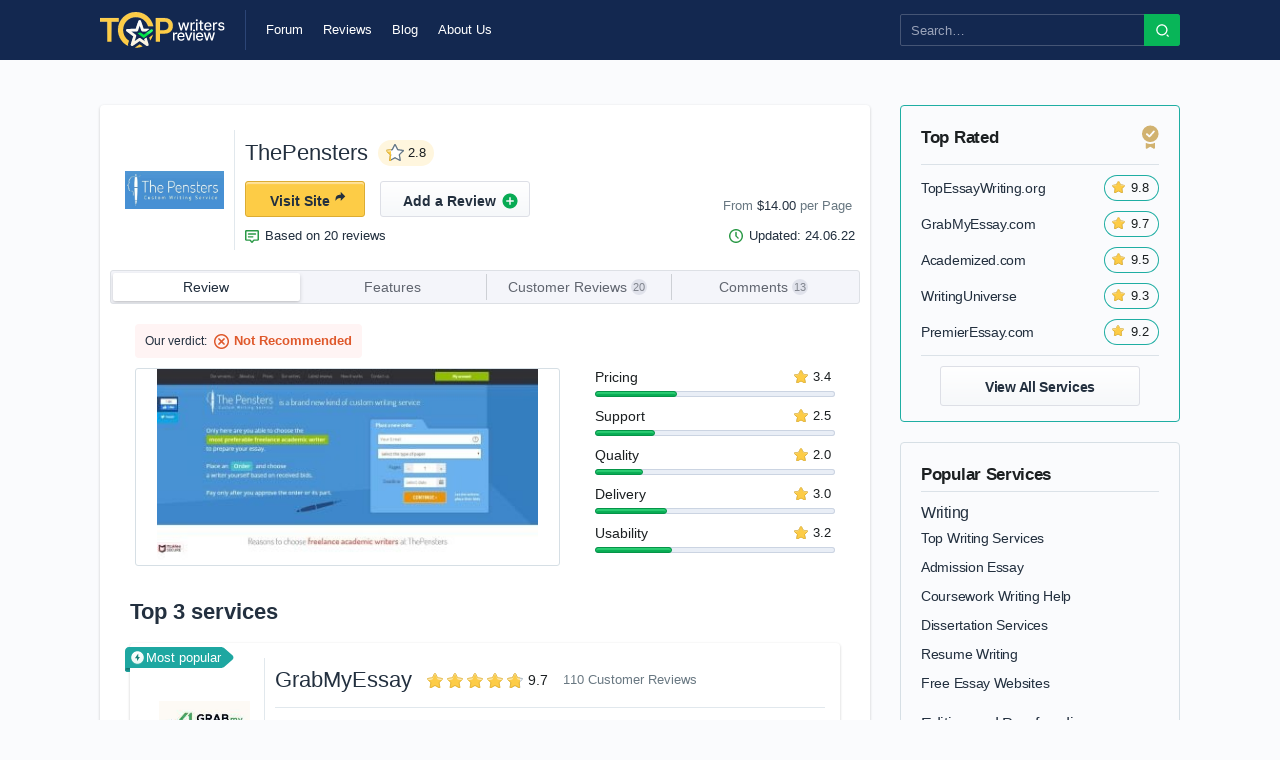

--- FILE ---
content_type: text/html; charset=UTF-8
request_url: https://www.topwritersreview.com/reviews/thepensters/
body_size: 15587
content:
<!DOCTYPE html>
<html>
<head>
        
    <title>Pro Review of ThePensters.com: Price List, Discounts and Testimonials</title>
    <meta http-equiv="content-type" content="text/html; charset=utf-8" />
    <meta content="At TopWritersReview.com we have made a professional review of The Pensters writing service. Read it to know all the Pro&#039;s &amp; Con&#039;s of this company" name="description" />
    <link rel="canonical" href="https://www.topwritersreview.com/reviews/thepensters/" />

            <link href="https://www.topwritersreview.com/reviews/thepensters.amp/" rel="amphtml">
    
    <link href="/assets/css/styles.css?id=5eb5a7fbe0c26f6ba5ec" rel="stylesheet" type="text/css" /><meta property="og:title" content="Pro Review of ThePensters.com: Price List, Discounts and Testimonials" />
    <meta property="og:article" content="website" />
    <meta property="og:url" content="https://www.topwritersreview.com/reviews/thepensters/" />
    <meta property="og:image" content="/uploads/69/pensters_logo-min.jpg" />
    <meta property="og:image:width" content="565" />
    <meta property="og:image:height" content="214" />
    <meta property="og:image:type" content="image/jpeg" />
    <meta property="og:description" content="At TopWritersReview.com we have made a professional review of The Pensters writing service. Read it to know all the Pro&#039;s &amp; Con&#039;s of this company" />
        <link rel="preload" href="/assets/img/logo.svg" as="image">
    <link rel="preload" href="/assets/img/search_icon.svg" as="image">

    <!--<link rel="preload" href="/assets/fonts/InterUI-SemiBold.woff2" as="font" crossorigin="anonymous">-->
    <!--<link rel="preload" href="/assets/fonts/InterUI-Medium.woff2" as="font" crossorigin="anonymous">-->
    <!--<link rel="preload" href="/assets/fonts/InterUI-Regular.woff2" as="font" crossorigin="anonymous">-->
                        <link rel="preload" href="/uploads/81/pensters_homepage-min.jpg" as="image">
                <meta charset="utf-8">
    <meta name="viewport" content="width=device-width, initial-scale=1, maximum-scale=5">
    <link rel="apple-touch-icon" sizes="57x57" href="/assets/favicon/apple-icon-57x57.png">
    <link rel="apple-touch-icon" sizes="60x60" href="/assets/favicon/apple-icon-60x60.png">
    <link rel="apple-touch-icon" sizes="72x72" href="/assets/favicon/apple-icon-72x72.png">
    <link rel="apple-touch-icon" sizes="76x76" href="/assets/favicon/apple-icon-76x76.png">
    <link rel="apple-touch-icon" sizes="114x114" href="/assets/favicon/apple-icon-114x114.png">
    <link rel="apple-touch-icon" sizes="120x120" href="/assets/favicon/apple-icon-120x120.png">
    <link rel="apple-touch-icon" sizes="144x144" href="/assets/favicon/apple-icon-144x144.png">
    <link rel="apple-touch-icon" sizes="152x152" href="/assets/favicon/apple-icon-152x152.png">
    <link rel="apple-touch-icon" sizes="180x180" href="/assets/favicon/apple-icon-180x180.png">
    <link rel="icon" type="image/png" sizes="192x192" href="/assets/favicon/android-icon-192x192.png">
    <link rel="icon" type="image/png" sizes="32x32" href="/assets/favicon/favicon-32x32.png">
    <link rel="icon" type="image/png" sizes="96x96" href="/assets/favicon/favicon-96x96.png">
    <link rel="icon" type="image/png" sizes="16x16" href="/assets/favicon/favicon-16x16.png">
    <link rel="manifest" href="/assets/favicon/manifest.json">
    <meta name="msapplication-TileColor" content="#132850">
    <meta name="msapplication-TileImage" content="/assets/favicon/ms-icon-144x144.png">
    <meta name="theme-color" content="#132850">
    <!-- Google tag (gtag.js) -->
<script async src="https://www.googletagmanager.com/gtag/js?id=G-2L0J09GVPG"></script>
<script>
  window.dataLayer = window.dataLayer || [];
  function gtag(){dataLayer.push(arguments);}
  gtag('js', new Date());

  gtag('config', 'G-2L0J09GVPG');
</script>
<!-- Google Tag Manager -->
<script>(function(w,d,s,l,i){w[l]=w[l]||[];w[l].push({'gtm.start':
new Date().getTime(),event:'gtm.js'});var f=d.getElementsByTagName(s)[0],
j=d.createElement(s),dl=l!='dataLayer'?'&l='+l:'';j.async=true;j.src=
'https://www.googletagmanager.com/gtm.js?id='+i+dl;f.parentNode.insertBefore(j,f);
})(window,document,'script','dataLayer','GTM-5BBN9SS');</script>
<!-- End Google Tag Manager -->

<meta name="referrer" content="no-referrer-when-downgrade"/>

<meta name="google-site-verification" content="VN-lCStxBW0b7d70K-KoPGO86yq36Iq1PmOBN71j0U8" />
<meta name="p:domain_verify" content="3158b67f7f26a580d80a4eb0c42f5ff6"/> 

</head>
<body id="top">
<!-- Google Tag Manager (noscript) -->
<noscript><iframe src="https://www.googletagmanager.com/ns.html?id=GTM-5BBN9SS"
height="0" width="0" style="display:none;visibility:hidden"></iframe></noscript>
<!-- End Google Tag Manager (noscript) --> 

<div class="page_holder">
    <header data-main-page-id="1" data-page-id="92">
        <div class="width flex flex-ai-center">
            <div id="hamburger" class="main_nav_button rounded3 flex flex-ai-center flex-jc-center hidden_768" role="button" tabindex="0" aria-label="Toggle main menu">
                <div class="hamburger">
                    <div class="hamburger-inner">
                    </div>
                </div>
            </div>
            <a class="logo" href="/" title="Main page of Top Writers Review">
                <img src="/assets/img/logo.svg" alt="Top Writers Review" width="125" height="36">
            </a>
            <div class="header_nav_wrapper flex flex-ai-center mar20-l mar0-l-phone mar-auto-r pad20-l pad0-l-phone t13px">
                <div class="header_nav w100">
                    <ul class="flex"><li class="" data-id="105"><a href="https://forum.topwritersreview.com/" target="_blank">Forum</a></li>
<li class="" data-id="34"><a href="https://www.topwritersreview.com/reviews/" class="active_subpage">Reviews</a></li>
<li class="" data-id="36"><a href="https://www.topwritersreview.com/blog/">Blog</a></li>
<li class="" data-id="33"><a href="https://www.topwritersreview.com/about_us/">About Us</a></li>
</ul>                </div>
            </div>
            <form class="search-block f_group flex-as-center mar0 w100 w280px-max search-form-top" method="get" action="https://www.topwritersreview.com/search/">
                <div class="f_input">
                    <input type="text" value="" name="search" class="search_input" placeholder="Search…" autocomplete="off">
                    <button class="search_btn send_search_data" aria-label="search submit"></button>
                </div>

                <div class="search_result nano white_bg rounded3 text-medium t13px" style="display: none;/*height: 126px;*/"> <!-- set height and init nanoScroller in js after ajax request -->
                    <ul class="nano-content pad10-t">
                    </ul>
                </div>

            </form>
        </div>
    </header>

<script type="application/ld+json">
{
    "@context": "https://schema.org/",
    "@type": "BreadcrumbList",
    "itemListElement": [
    {
        "@type": "ListItem",
        "position": 1,
        "name": "Reviews",
        "item": "https://www.topwritersreview.com/reviews/"
    },
    {
        "@type": "ListItem",
        "position": 2,
        "name": "ThePensters",
        "item": "https://www.topwritersreview.com/reviews/thepensters/"
    }]
}
</script>

<div class="main_content">
    <div class="width flex flex-nowrap flex-wrap-tablet flex-ai-stretch">
        <main class="left_bar flex-grow1 w100-tablet flex-as-start review-item-page">
            <div class="review_view white_bg box_shadow_small rounded4 pad15-b mar50-b mar20-t-phone">
                <div class="review_sticky_container pad10-t pad0-t-phone">
                    <div class="review_item flex flex-ai-center rounded4 pad15-tb pad20-t-phone pad5-rl-phone">
                                                <div class="title flex flex-ai-center w100 mar15-b mar5-b-phone pad10-t">
                            <figure class="review_logo flex flex-ai-center flex-as-stretch flex-shrink0 w120px pad10 pad5-rl-phone pad5-tb-phone mar15-l mar10-l-tablet mar0-l-phone">
                                <img src="/uploads/69/pensters_logo-min.jpg" alt="thepensters review" width="155" height="50">
                            </figure>
                            <div class="review_info flex flex-ai-center flex-grow1 pad10-l-phone">
                                <h1 class="h2 t-clip w100-phone">
                                    ThePensters
                                </h1>
                                <div class="rating_count t-center filled desktop_decorated mar10-l t13px mar0-l-phone">
                                    <span class="star" style="width: 5px;"></span>2.8
                                </div>
                                <div class="price_per_page text-grey t13px flex-shrink0 mar5-l-phone">
                                    From <span class="text-dark_blue text-medium">$14.00</span> per Page
                                                                    </div>
                            </div>
                        </div>
                        <div class="w100 buttons flex flex-shrink0 mar10-b mar5-b-phone pad5-rl-phone">
                            <a href="https://www.thepensters.com/" class="content_button gold_button h36 w120px" rel="nofollow" target="_blank"><span>Visit Site</span><span class="button_icon external_link"></span></a>
                            <a href="#add_review_modal" data-toggle="modal" data-id="92" class="content_button white_button h36 w150px mar15-l"><span>Add a Review</span><span class="button_icon add_review"></span></a>
                        </div>
                        <div class="w100 buttons flex flex-shrink0 pad15-r pad5-rl-phone based-line">
                            <span class="based-title pad20-l">Based on 20 reviews</span>
                            <div class="right-block flex">
                                                                <div class="updated-block mar10-l pad20-l">Updated: 24.06.22</div>
                            </div>
                        </div>
                    </div>
                    <div class="links_wrapper tabs_heading rounded3 mar10 mar15-rl-tablet mar0-phone">
                        <div class="flex flex-ai-center flex-nowrap">
                            <button class="tab_list_item link_item text-middle_grey text-hover-dark_grey flex-grow1 active text-dark_blue" data-tab="review_tab">Review</button><!--active text-dark_blue-->
                            <button class="tab_list_item link_item text-middle_grey text-hover-dark_grey flex-grow1" data-tab="features_tab">Features</button>
                            <button class="tab_list_item link_item text-middle_grey text-hover-dark_grey flex-grow1" data-tab="customers_reviews_tab">Customer Reviews <span class="notify_count">20</span></button>
                            <button class="tab_list_item link_item text-middle_grey text-hover-dark_grey flex-grow1" data-tab="comments_tab">Comments <span class="notify_count">13</span></button>
                        </div>
                    </div>
                </div>

                <article class="tabs_content pad10-t pad30-rl pad20-rl-tablet pad30-b current pad15-t-phone pad15-rl-phone current" data-tab-content="review_tab">
                    <div class="recommended-block mar5-rl mar10-b not-recommended mar0-l-phone">
                        Our verdict:
                        <b class="flex pad20-l">Not Recommended </b>
                    </div>

                    <div class="flex mar30-b pad5-rl pad0-rl-tablet">
                        <figure class="preview flex flex-ai-center flex-jc-center w425px-max w100-max-phone w100-phone rounded3 border_light mar20-r mar0-r-phone">
                            <img class="rounded3" src="/uploads/81/pensters_homepage-min.jpg" alt="thepensters reviews" width="423" height="196">
                        </figure>

                        <div class="progress_rating w240px-max w100-max-tablet flex-grow1 mar15-l mar-auto-l-tablet mar15-t-phone">
                                                            <div class="flex  ">
                                    <span class="">Pricing</span>
                                    <div class="rating_count mar-auto-l pad20-l t13px"><span class="star"></span>3.4</div>
                                    <div class="progress_bar mar5-t rounded3">
                                        <div class="progress" style="width: 34%;"></div>
                                    </div>
                                </div>
                                                            <div class="flex  mar10-t">
                                    <span class="">Support</span>
                                    <div class="rating_count mar-auto-l pad20-l t13px"><span class="star"></span>2.5</div>
                                    <div class="progress_bar mar5-t rounded3">
                                        <div class="progress" style="width: 25%;"></div>
                                    </div>
                                </div>
                                                            <div class="flex  mar10-t">
                                    <span class="">Quality</span>
                                    <div class="rating_count mar-auto-l pad20-l t13px"><span class="star"></span>2.0</div>
                                    <div class="progress_bar mar5-t rounded3">
                                        <div class="progress" style="width: 20%;"></div>
                                    </div>
                                </div>
                                                            <div class="flex  mar10-t">
                                    <span class="">Delivery</span>
                                    <div class="rating_count mar-auto-l pad20-l t13px"><span class="star"></span>3.0</div>
                                    <div class="progress_bar mar5-t rounded3">
                                        <div class="progress" style="width: 30%;"></div>
                                    </div>
                                </div>
                                                            <div class="flex  mar10-t">
                                    <span class="">Usability</span>
                                    <div class="rating_count mar-auto-l pad20-l t13px"><span class="star"></span>3.2</div>
                                    <div class="progress_bar mar5-t rounded3">
                                        <div class="progress" style="width: 32%;"></div>
                                    </div>
                                </div>
                                                    </div>
                    </div>

                    
                    
                                        
                    <section class="top3_reviews_wrapper top3_reviews_widget pad50-b pad20-b-phone" id="top-five-services">
    
    <span class="h2 mar15-b text-bold">Top 3 services</span>
    
                                    <article class="review_item flex white_bg box_shadow_small rounded4 pad15-tb pad10-b-tablet pad20-t-phone pad15-r pad10-r-tablet pad5-rl-phone ">
                            <div class="feature_label popular absolute text-white t13px">
                    <span>Most popular</span>
                </div>
                        <div class="title flex flex-ai-center flex-grow1 w100-tablet mar10-t pad15-b mar15-b mar5-b-tablet pad0-b-phone">
                <a href="https://www.topwritersreview.com/reviews/grabmyessay/" target="_blank" class="review_logo flex flex-ai-center flex-as-stretch flex-shrink0 w120px pad10 pad5-l-phone pad5-tb-phone pad0-r-phone mar15-l mar0-l-tablet">
                    <img src="/uploads/43/logo.jpg" alt="GrabMyEssay reviews" width="155" height="50">
                </a>
                <div class="review_info flex flex-ai-center flex-grow1 pad10-l-phone">
                    <a href="https://www.grabmyessay.com"  target="_blank" class="h2 text-hover-dark_grey w100-phone">
                        GrabMyEssay
                    </a>
                    <div class="rating rating-5 mar15-l hidden_767">
                                                    <span><span ></span></span>
                                                    <span><span ></span></span>
                                                    <span><span ></span></span>
                                                    <span><span ></span></span>
                                                    <span><span  style="width:13px;" ></span></span>
                                            </div>
                    <div class="rating_count t-center filled mobile_decorated text-medium mar5-l mar0-l-phone">
                        <span class="hidden_768 star"></span>
                        9.7
                    </div>
                    <a href="https://www.topwritersreview.com/reviews/grabmyessay/#customers_reviews_tab" class="reviews_count t13px text-grey text-hover-dark_grey mar15-l mar5-l-phone">
                        110 Customer Reviews
                    </a>
                </div>
            </div>

            <div class="bottom_group flex text-dark_blue w100 flex-ai-center">
                <ul class="action_list w200px pad15-rl-phone w100-phone">
                                            <li class="vip">VIP Support</li>
                                                                <li class="price">From $14.99 per page</li>
                                    </ul>
                <div class="buttons flex flex-shrink0 pad10-b mar10-b mar5-b-tablet mar10-b-phone w100-phone mar-auto-l ">
                    <a href="https://www.topwritersreview.com/reviews/grabmyessay/" class="content_button white_button h36 w150px mar15-l-tablet" target="_blank"><span>Read a Review</span><span class="button_icon read_review"></span></a>
                    <a href="https://www.grabmyessay.com" class="content_button gold_button h36 w120px mar15-l mar0-l-tablet"  target="_blank"><span>Visit Site</span><span class="button_icon external_link"></span></a>
                </div>
            </div>
        </article>
                                    <article class="review_item flex white_bg box_shadow_small rounded4 pad15-tb pad10-b-tablet pad20-t-phone pad15-r pad10-r-tablet pad5-rl-phone  mar15-t ">
                            <div class="feature_label choice absolute text-white t13px">
                    <span>Customers&#039; choice</span>
                </div>
                        <div class="title flex flex-ai-center flex-grow1 w100-tablet mar10-t pad15-b mar15-b mar5-b-tablet pad0-b-phone">
                <a href="https://www.topwritersreview.com/reviews/topessaywriting/" target="_blank" class="review_logo flex flex-ai-center flex-as-stretch flex-shrink0 w120px pad10 pad5-l-phone pad5-tb-phone pad0-r-phone mar15-l mar0-l-tablet">
                    <img src="/uploads/49/TEW%20logo.jpg" alt="TopEssayWriting reviews" width="155" height="50">
                </a>
                <div class="review_info flex flex-ai-center flex-grow1 pad10-l-phone">
                    <a href="https://www.topessaywriting.org"  target="_blank" class="h2 text-hover-dark_grey w100-phone">
                        TopEssayWriting
                    </a>
                    <div class="rating rating-5 mar15-l hidden_767">
                                                    <span><span ></span></span>
                                                    <span><span ></span></span>
                                                    <span><span ></span></span>
                                                    <span><span ></span></span>
                                                    <span><span  style="width:14px;" ></span></span>
                                            </div>
                    <div class="rating_count t-center filled mobile_decorated text-medium mar5-l mar0-l-phone">
                        <span class="hidden_768 star"></span>
                        9.8
                    </div>
                    <a href="https://www.topwritersreview.com/reviews/topessaywriting/#customers_reviews_tab" class="reviews_count t13px text-grey text-hover-dark_grey mar15-l mar5-l-phone">
                        118 Customer Reviews
                    </a>
                </div>
            </div>

            <div class="bottom_group flex text-dark_blue w100 flex-ai-center">
                <ul class="action_list w200px pad15-rl-phone w100-phone">
                                            <li class="phd">PhD Writers on staff: 80%</li>
                                                                <li class="price">From $11.30 per page</li>
                                    </ul>
                <div class="buttons flex flex-shrink0 pad10-b mar10-b mar5-b-tablet mar10-b-phone w100-phone mar-auto-l ">
                    <a href="https://www.topwritersreview.com/reviews/topessaywriting/" class="content_button white_button h36 w150px mar15-l-tablet" target="_blank"><span>Read a Review</span><span class="button_icon read_review"></span></a>
                    <a href="https://www.topessaywriting.org" class="content_button gold_button h36 w120px mar15-l mar0-l-tablet"  target="_blank"><span>Visit Site</span><span class="button_icon external_link"></span></a>
                </div>
            </div>
        </article>
                                    <article class="review_item flex white_bg box_shadow_small rounded4 pad15-tb pad10-b-tablet pad20-t-phone pad15-r pad10-r-tablet pad5-rl-phone  mar15-t ">
                            <div class="feature_label price absolute text-white t13px">
                    <span>Best price</span>
                </div>
                        <div class="title flex flex-ai-center flex-grow1 w100-tablet mar10-t pad15-b mar15-b mar5-b-tablet pad0-b-phone">
                <a href="https://www.topwritersreview.com/reviews/writinguniverse/" target="_blank" class="review_logo flex flex-ai-center flex-as-stretch flex-shrink0 w120px pad10 pad5-l-phone pad5-tb-phone pad0-r-phone mar15-l mar0-l-tablet">
                    <img src="/uploads/70/WUS%20logo.jpg" alt="WritingUniverse reviews" width="155" height="50">
                </a>
                <div class="review_info flex flex-ai-center flex-grow1 pad10-l-phone">
                    <a href="https://writinguniverse.com/essay-writing-service"  target="_blank" class="h2 text-hover-dark_grey w100-phone">
                        WritingUniverse
                    </a>
                    <div class="rating rating-5 mar15-l hidden_767">
                                                    <span><span ></span></span>
                                                    <span><span ></span></span>
                                                    <span><span ></span></span>
                                                    <span><span ></span></span>
                                                    <span><span  style="width:10px;" ></span></span>
                                            </div>
                    <div class="rating_count t-center filled mobile_decorated text-medium mar5-l mar0-l-phone">
                        <span class="hidden_768 star"></span>
                        9.3
                    </div>
                    <a href="https://www.topwritersreview.com/reviews/writinguniverse/#customers_reviews_tab" class="reviews_count t13px text-grey text-hover-dark_grey mar15-l mar5-l-phone">
                        86 Customer Reviews
                    </a>
                </div>
            </div>

            <div class="bottom_group flex text-dark_blue w100 flex-ai-center">
                <ul class="action_list w200px pad15-rl-phone w100-phone">
                                                                <li class="price">From $10.99 per page</li>
                                    </ul>
                <div class="buttons flex flex-shrink0 pad10-b mar10-b mar5-b-tablet mar10-b-phone w100-phone mar-auto-l ">
                    <a href="https://www.topwritersreview.com/reviews/writinguniverse/" class="content_button white_button h36 w150px mar15-l-tablet" target="_blank"><span>Read a Review</span><span class="button_icon read_review"></span></a>
                    <a href="https://writinguniverse.com/essay-writing-service" class="content_button gold_button h36 w120px mar15-l mar0-l-tablet"  target="_blank"><span>Visit Site</span><span class="button_icon external_link"></span></a>
                </div>
            </div>
        </article>
    
</section>
                    

                    
                    
                    
                                        
                                            <div class="anchors_list accordion accordion_item_container text_holder_block mar30-b pad15-b pad5-rl pad5-t-phone">
                            <div class="h3 accordion_label">Table of Contents</div>
                                                            <ul class="text-medium toggled_content mar15-b">
                                                                                                                    <li><a href="#services_offered" class="anchor_link text-dark_blue text-hover-dark_grey">Services Offered</a></li>
                                                                                                                    <li><a href="#prices" class="anchor_link text-dark_blue text-hover-dark_grey">Prices</a></li>
                                                                                                                    <li><a href="#discounts_and_additional_features" class="anchor_link text-dark_blue text-hover-dark_grey">Discounts and Additional Features</a></li>
                                                                                                                    <li><a href="#customer_support_and_site_usability" class="anchor_link text-dark_blue text-hover-dark_grey">Customer Support and Site Usability</a></li>
                                                                                                                    <li><a href="#writers" class="anchor_link text-dark_blue text-hover-dark_grey">Writers</a></li>
                                                                                                                    <li><a href="#conclusion" class="anchor_link text-dark_blue text-hover-dark_grey">Conclusion</a></li>
                                                                    </ul>
                                                    </div>

                        <div class="text_holder_block pad5-rl-tablet">
                            <h1 style="text-align:center">ThePensters.com Review</h1>

<p>The Pensters.com has been in the business of providing writing services since 2009. In that time, there have been a lot written about this company, and we have had several former customers ask us to conduct a review of the company, so that others may make a wise choice if they decide to use their writing services. We have looked at The Pensters website and reviewed all of its content; we have read the posted testimonials; we have reviewed pricing, benefits, policies and guarantees. And we have sought out customer reviews from other places on the web. Finally, we ordered up a college research paper to see for ourselves. Here is our summary.</p>

<h2 id="services_offered">Services Offered</h2>

<p>The focus is on academic writing of all types. Students at all academic levels can order anything from essays, papers, book reviews, admissions essays, case studies, theses, dissertations, and anything in between. While ThePensters does not advertise any type of business or copywriting services, a customer service agent did tell us that some of the writers will take those types of orders.</p>

<h2 id="prices">Prices</h2>

<p>ThePensters.com does publish a pricing chart on the site, beginning at $14/page for high school essays with a 14-day deadline and moving up to $37/page for graduate level writing with a shorter deadline of 8 hours.</p>

<p>Prices are only estimates, however. The business model is one in which customers place detailed orders and then accepts bids from company writers. We assume these are negotiable, because we were able to negotiate a few dollars off of our order. In the end, we paid $148.00 for our paper.</p>

<h2 id="discounts_and_additional_features">Discounts and Additional Features</h2>

<p>In a word, there are no discounts or coupon codes for discounts; no promo codes for first time customers, either. You will pay whatever you and your chosen writer agree upon.</p>

<p>In terms of additional features, customers are also pretty much out of luck. There is a guarantee of no plagiarism, and, while you pay up front, The Pensters site states that writers are not given that money until you give final approval of what they have created for you.</p>

<h2 id="customer_support_and_site_usability">Customer Support and Site Usability</h2>

<p>The only way to contact the company customer support department is through email, and the turnaround time is not that rapid. We had questions about qualifications of dissertation writers, and it took a day-and-a-half to get a response &ndash; not good if you have an emergency situation.</p>

<p>In terms of the site, it is well laid out, navigation is easy, and there is a long listing of the writers (400+) and their &ldquo;numbers.&rdquo; We would like to have seen a BBB membership, and we checked. There is none.</p>

<p>We checked a few of the footer pages and blog, and were not impressed. The footer page on dissertations spoke to book reviews and essays. One of the blog posts was titled, &ldquo;7 Troublous Questions for a Research Paper &hellip;&rdquo; Where in the world did the word &ldquo;troublous&rdquo; come from?</p>

<h2 id="writers">Writers</h2>

<p>As we stated, there are over 400 writers, that ThePensters claims have the highest qualifications. When we accessed their profiles, however, all we were given was a long list of the writing products they had produced and no real way to verify this. And the types of writing that an individual writer produces are so varied, it is difficult to believe that any individual writer has that many degrees.</p>

<p>We also applied to become a writer with the company. In the application process, we were taken to <a href="https://www.topwritersreview.com/reviews/essayshark/">Essay Shark</a>, another writing company that we have reviewed &ndash; that writing service has a poor reputation and the quality of products is poor. If Essay Shark writers are being used by The Pensters, we are not impressed.</p>

<p>When we reviewed customer comments and feedback, we noted a number of complaints about poor quality and instructions not being specifically followed. Some customers refused delivery and asked for a refund. They did not get that, though the company promises it on the site. The paper we ordered was probably crafted by an ESL writer, something we found to be an issue on Essay Shark too.</p>

<p>ThePensters.com is certainly not a fraud or scam. However, students should proceed with caution and check out writers very carefully before choosing one. Have conversations with them and be certain that they can write well, at least in their messaging.</p>

<h2 id="conclusion">Conclusion</h2>

<p>We looked at pros &amp; cons, and are just not comfortable with this writing service. Our overall rating is &ldquo;Fair-to-Poor.&rdquo; Students can find far better <a href="https://www.topwritersreview.com/">writing services</a> somewhere else.</p>

<p style="text-align:center"><img alt="ThePensters Review by TopWritersReview" src="/uploads/81/Review-of-ThePensters-by-TopWritersReview.jpg" style="height:700px; width:444px" /></p>
                        </div>
                                    </article>

                <div class="tabs_content pad20-t pad30-l pad15-r pad0-r-tablet pad15-l-tablet pad15-b" data-tab-content="features_tab">
                                            <div class="mar30-b">
                            <h3 class="h3 t16px mar10-b">Quality</h3>
                            <div class="flex flex-ai-stretch">
                                                                                                                                                                                                                    <div class="feature_item badge_type flex flex-nowrap flex-ai-center w33 w50-phone pad5-tb pad5-r"><!-- flex-grow1 w33 pad5-r-->
                                            <div class="features_badge b-circle flex flex-jc-center flex-ai-center flex-shrink0 mar5-r">
                                                <img src="/uploads/31/file-copy-2-fill.svg" alt="All subject areas" width="16" height="16">
                                            </div>
                                            <span>All subject areas</span>
                                        </div>
                                                                                                                                                                                    <div class="feature_item badge_type flex flex-nowrap flex-ai-center w33 w50-phone pad5-tb pad5-r"><!-- flex-grow1 w33 pad5-r-->
                                            <div class="features_badge b-circle flex flex-jc-center flex-ai-center flex-shrink0 mar5-r">
                                                <img src="/uploads/28/papers.svg" alt="Single/double spaced papers" width="16" height="16">
                                            </div>
                                            <span>Single/double spaced papers</span>
                                        </div>
                                                                                                                                                                                    <div class="feature_item badge_type flex flex-nowrap flex-ai-center w33 w50-phone pad5-tb pad5-r"><!-- flex-grow1 w33 pad5-r-->
                                            <div class="features_badge b-circle flex flex-jc-center flex-ai-center flex-shrink0 mar5-r">
                                                <img src="/uploads/31/01/file-copy-2-fill.svg" alt="All academic formatting" width="16" height="16">
                                            </div>
                                            <span>All academic formatting</span>
                                        </div>
                                                                                                </div>
                        </div>
                                            <div class="mar30-b">
                            <h3 class="h3 t16px mar10-b">Security</h3>
                            <div class="flex flex-ai-stretch">
                                                                                                                                                                                                                    <div class="feature_item badge_type flex flex-nowrap flex-ai-center w33 w50-phone pad5-tb pad5-r"><!-- flex-grow1 w33 pad5-r-->
                                            <div class="features_badge b-circle flex flex-jc-center flex-ai-center flex-shrink0 mar5-r">
                                                <img src="/uploads/31/exchange-dollar-line.svg" alt="Money back guarantee" width="16" height="16">
                                            </div>
                                            <span>Money back guarantee</span>
                                        </div>
                                                                                                                                                                                    <div class="feature_item badge_type flex flex-nowrap flex-ai-center w33 w50-phone pad5-tb pad5-r"><!-- flex-grow1 w33 pad5-r-->
                                            <div class="features_badge b-circle flex flex-jc-center flex-ai-center flex-shrink0 mar5-r">
                                                <img src="/uploads/31/shield-user-fill.svg" alt="Safe personal data" width="16" height="16">
                                            </div>
                                            <span>Safe personal data</span>
                                        </div>
                                                                                                                                                                                    <div class="feature_item badge_type flex flex-nowrap flex-ai-center w33 w50-phone pad5-tb pad5-r"><!-- flex-grow1 w33 pad5-r-->
                                            <div class="features_badge b-circle flex flex-jc-center flex-ai-center flex-shrink0 mar5-r">
                                                <img src="/uploads/33/DMcA.svg" alt="DMCA protection" width="16" height="16">
                                            </div>
                                            <span>DMCA protection</span>
                                        </div>
                                                                                                </div>
                        </div>
                                            <div class="mar30-b">
                            <h3 class="h3 t16px mar10-b">Support</h3>
                            <div class="flex flex-ai-stretch">
                                                                                                        <div class="feature_item badge_type flex flex-nowrap flex-ai-center w33 w50-phone pad5-tb pad5-r"><!-- flex-grow1 w33 pad5-r-->
                                        <div class="features_badge b-circle flex flex-jc-center flex-ai-center flex-shrink0 mar5-r">
                                            <img src="/assets/img/features_icons/medal-line.svg" alt="Writing experience" width="16" height="16">
                                        </div>
                                        <span>8-hours delivery option</span>
                                    </div>
                                                                                                                                                                                <div class="feature_item badge_type flex flex-nowrap flex-ai-center w33 w50-phone pad5-tb pad5-r"><!-- flex-grow1 w33 pad5-r-->
                                            <div class="features_badge b-circle flex flex-jc-center flex-ai-center flex-shrink0 mar5-r">
                                                <img src="/uploads/31/calendar-fill.svg" alt="24/7/365" width="16" height="16">
                                            </div>
                                            <span>24/7/365</span>
                                        </div>
                                                                                                                                                                                    <div class="feature_item badge_type flex flex-nowrap flex-ai-center w33 w50-phone pad5-tb pad5-r"><!-- flex-grow1 w33 pad5-r-->
                                            <div class="features_badge b-circle flex flex-jc-center flex-ai-center flex-shrink0 mar5-r">
                                                <img src="/uploads/31/user-follow-fill.svg" alt="Chat with writer" width="16" height="16">
                                            </div>
                                            <span>Chat with writer</span>
                                        </div>
                                                                                                </div>
                        </div>
                                            <div class="mar30-b">
                            <h3 class="h3 t16px mar10-b">Additional Features</h3>
                            <div class="flex flex-ai-stretch">
                                                                                                                                                                                                                    <div class="feature_item badge_type flex flex-nowrap flex-ai-center w33 w50-phone pad5-tb pad5-r"><!-- flex-grow1 w33 pad5-r-->
                                            <div class="features_badge b-circle flex flex-jc-center flex-ai-center flex-shrink0 mar5-r">
                                                <img src="/uploads/31/file-text-fill.svg" alt="Plagiarism check" width="16" height="16">
                                            </div>
                                            <span>Plagiarism check</span>
                                        </div>
                                                                                                </div>
                        </div>
                                            <div class="mar30-b">
                            <h3 class="h3 t16px mar10-b">Payment Methods</h3>
                            <div class="flex flex-ai-stretch">
                                                                                                                                                                                                                    <div class="feature_item logo_type flex flex-nowrap flex-ai-center flex-jc-center  mar15-r mar10-b"><!-- flex-grow1 flex-jc-center pad10-rl mar15-r mar10-b white_button-->
                                            <img src="/uploads/34/Visa.svg" alt="Visa" width="100" height="32">
                                        </div>
                                                                                                                                                                                    <div class="feature_item logo_type flex flex-nowrap flex-ai-center flex-jc-center  mar15-r mar10-b"><!-- flex-grow1 flex-jc-center pad10-rl mar15-r mar10-b white_button-->
                                            <img src="/uploads/33/Master.svg" alt="Master Card" width="100" height="32">
                                        </div>
                                                                                                </div>
                        </div>
                    
                                    </div>
                <div class="tabs_content pad20-t pad30-rl pad20-rl-tablet pad15-rl-phone pad15-b" data-tab-content="customers_reviews_tab">
                                            <div class="customer_review_item flex flex-nowrap flex-wrap-phone border_light rounded4 pad20-b pad20-r pad5-r-phone mar5-rl mar0-rl-phone mar15-t">
        <article class="comment_item text-dark_blue flex-grow1 pad20-l pad5-l-phone pad15-t ">
            <figure class="smile mar10-r">
                <img src="/assets/img/smiles/smile_4.svg" alt="avatar Henry ThePensters.com" width="36" height="36"/>
            </figure>
            <div class="title flex flex-nowrap flex-wrap-phone flex-ai-center mar30-l pad15-l mar10-b-phone mar10-r-phone pad50-r-phone">
                <h3 class="t15px text-semibold flex-shrink0 mar5-r w100-phone">Henry</h3>
                  
                <span class="service_name t-clip text-blue" title="ThePensters.com">ThePensters.com</span>
                                
                <div class="rating_count t-center filled desktop_decorated mar10-l t13px flex-shrink0"><span class="star" style="width: 0px;"></span>2.8</div>
            </div>
            <p class="mar30-l pad15-l mar0-l-phone pad0-l-phone">Your writer was terrible at his job today. The delivery was really poor.</p>
        </article>

        <div class="progress_rating flex-shrink0 w200px-max w100-max-phone w100 mar30-l mar20-l-tablet pad5-l-tablet mar0-l-phone pad5-l-phone mar5-b mar0-b-phone pad15-t pad20-t-phone">
                                            <div class="flex  ">
                    <span class="t12px text-medium">Pricing</span>
                    <div class="rating_count mar-auto-l pad20-l t11px text-semibold"><span class="star"></span>2.8</div>
                    <div class="progress_bar mar5-t rounded3">
                        <div class="progress" style="width: 28%;"></div>
                    </div>
                </div>
                                            <div class="flex  mar10-t">
                    <span class="t12px text-medium">Support</span>
                    <div class="rating_count mar-auto-l pad20-l t11px text-semibold"><span class="star"></span>2.8</div>
                    <div class="progress_bar mar5-t rounded3">
                        <div class="progress" style="width: 28%;"></div>
                    </div>
                </div>
                                            <div class="flex  mar10-t">
                    <span class="t12px text-medium">Quality</span>
                    <div class="rating_count mar-auto-l pad20-l t11px text-semibold"><span class="star"></span>2.8</div>
                    <div class="progress_bar mar5-t rounded3">
                        <div class="progress" style="width: 28%;"></div>
                    </div>
                </div>
                                            <div class="flex  mar10-t">
                    <span class="t12px text-medium">Delivery</span>
                    <div class="rating_count mar-auto-l pad20-l t11px text-semibold"><span class="star"></span>2.8</div>
                    <div class="progress_bar mar5-t rounded3">
                        <div class="progress" style="width: 28%;"></div>
                    </div>
                </div>
                                            <div class="flex  mar10-t">
                    <span class="t12px text-medium">Usability</span>
                    <div class="rating_count mar-auto-l pad20-l t11px text-semibold"><span class="star"></span>2.8</div>
                    <div class="progress_bar mar5-t rounded3">
                        <div class="progress" style="width: 28%;"></div>
                    </div>
                </div>
                    </div>
    </div>
    <div class="customer_review_item flex flex-nowrap flex-wrap-phone border_light rounded4 pad20-b pad20-r pad5-r-phone mar5-rl mar0-rl-phone mar15-t">
        <article class="comment_item text-dark_blue flex-grow1 pad20-l pad5-l-phone pad15-t ">
            <figure class="smile mar10-r">
                <img src="/assets/img/smiles/smile_9.svg" alt="avatar Fredrick ThePensters.com" width="36" height="36"/>
            </figure>
            <div class="title flex flex-nowrap flex-wrap-phone flex-ai-center mar30-l pad15-l mar10-b-phone mar10-r-phone pad50-r-phone">
                <h3 class="t15px text-semibold flex-shrink0 mar5-r w100-phone">Fredrick</h3>
                  
                <span class="service_name t-clip text-blue" title="ThePensters.com">ThePensters.com</span>
                                
                <div class="rating_count t-center filled desktop_decorated mar10-l t13px flex-shrink0"><span class="star" style="width: 0px;"></span>2.8</div>
            </div>
            <p class="mar30-l pad15-l mar0-l-phone pad0-l-phone">i was very disapointed at first. the site is a mess, so had to ask customer support. all was good, helped me a lot. my biology paper was okay too. will see about the grade</p>
        </article>

        <div class="progress_rating flex-shrink0 w200px-max w100-max-phone w100 mar30-l mar20-l-tablet pad5-l-tablet mar0-l-phone pad5-l-phone mar5-b mar0-b-phone pad15-t pad20-t-phone">
                                            <div class="flex  ">
                    <span class="t12px text-medium">Pricing</span>
                    <div class="rating_count mar-auto-l pad20-l t11px text-semibold"><span class="star"></span>2.0</div>
                    <div class="progress_bar mar5-t rounded3">
                        <div class="progress" style="width: 20%;"></div>
                    </div>
                </div>
                                            <div class="flex  mar10-t">
                    <span class="t12px text-medium">Support</span>
                    <div class="rating_count mar-auto-l pad20-l t11px text-semibold"><span class="star"></span>3.0</div>
                    <div class="progress_bar mar5-t rounded3">
                        <div class="progress" style="width: 30%;"></div>
                    </div>
                </div>
                                            <div class="flex  mar10-t">
                    <span class="t12px text-medium">Quality</span>
                    <div class="rating_count mar-auto-l pad20-l t11px text-semibold"><span class="star"></span>2.0</div>
                    <div class="progress_bar mar5-t rounded3">
                        <div class="progress" style="width: 20%;"></div>
                    </div>
                </div>
                                            <div class="flex  mar10-t">
                    <span class="t12px text-medium">Delivery</span>
                    <div class="rating_count mar-auto-l pad20-l t11px text-semibold"><span class="star"></span>3.0</div>
                    <div class="progress_bar mar5-t rounded3">
                        <div class="progress" style="width: 30%;"></div>
                    </div>
                </div>
                                            <div class="flex  mar10-t">
                    <span class="t12px text-medium">Usability</span>
                    <div class="rating_count mar-auto-l pad20-l t11px text-semibold"><span class="star"></span>4.0</div>
                    <div class="progress_bar mar5-t rounded3">
                        <div class="progress" style="width: 40%;"></div>
                    </div>
                </div>
                    </div>
    </div>
    <div class="customer_review_item flex flex-nowrap flex-wrap-phone border_light rounded4 pad20-b pad20-r pad5-r-phone mar5-rl mar0-rl-phone mar15-t">
        <article class="comment_item text-dark_blue flex-grow1 pad20-l pad5-l-phone pad15-t ">
            <figure class="smile mar10-r">
                <img src="/assets/img/smiles/smile_9.svg" alt="avatar Aleah Drake ThePensters.com" width="36" height="36"/>
            </figure>
            <div class="title flex flex-nowrap flex-wrap-phone flex-ai-center mar30-l pad15-l mar10-b-phone mar10-r-phone pad50-r-phone">
                <h3 class="t15px text-semibold flex-shrink0 mar5-r w100-phone">Aleah Drake</h3>
                  
                <span class="service_name t-clip text-blue" title="ThePensters.com">ThePensters.com</span>
                                
                <div class="rating_count t-center filled desktop_decorated mar10-l t13px flex-shrink0"><span class="star" style="width: 0px;"></span>2.8</div>
            </div>
            <p class="mar30-l pad15-l mar0-l-phone pad0-l-phone">Perhaps, next time, do a better job at delivering before deadline.</p>
        </article>

        <div class="progress_rating flex-shrink0 w200px-max w100-max-phone w100 mar30-l mar20-l-tablet pad5-l-tablet mar0-l-phone pad5-l-phone mar5-b mar0-b-phone pad15-t pad20-t-phone">
                                            <div class="flex  ">
                    <span class="t12px text-medium">Pricing</span>
                    <div class="rating_count mar-auto-l pad20-l t11px text-semibold"><span class="star"></span>2.8</div>
                    <div class="progress_bar mar5-t rounded3">
                        <div class="progress" style="width: 28%;"></div>
                    </div>
                </div>
                                            <div class="flex  mar10-t">
                    <span class="t12px text-medium">Support</span>
                    <div class="rating_count mar-auto-l pad20-l t11px text-semibold"><span class="star"></span>2.8</div>
                    <div class="progress_bar mar5-t rounded3">
                        <div class="progress" style="width: 28%;"></div>
                    </div>
                </div>
                                            <div class="flex  mar10-t">
                    <span class="t12px text-medium">Quality</span>
                    <div class="rating_count mar-auto-l pad20-l t11px text-semibold"><span class="star"></span>2.8</div>
                    <div class="progress_bar mar5-t rounded3">
                        <div class="progress" style="width: 28%;"></div>
                    </div>
                </div>
                                            <div class="flex  mar10-t">
                    <span class="t12px text-medium">Delivery</span>
                    <div class="rating_count mar-auto-l pad20-l t11px text-semibold"><span class="star"></span>2.8</div>
                    <div class="progress_bar mar5-t rounded3">
                        <div class="progress" style="width: 28%;"></div>
                    </div>
                </div>
                                            <div class="flex  mar10-t">
                    <span class="t12px text-medium">Usability</span>
                    <div class="rating_count mar-auto-l pad20-l t11px text-semibold"><span class="star"></span>2.8</div>
                    <div class="progress_bar mar5-t rounded3">
                        <div class="progress" style="width: 28%;"></div>
                    </div>
                </div>
                    </div>
    </div>

    <a href="#" class="content_button white_button w150px mar-auto-rl mar30-t"
       id="ajax_services_more_review"
       data-id="22"
       data-service-id="92"
       data-target="reviews_pagination"
       data-items="3"
       data-page="1">Show More
    </a>
                                    </div>
                <div class="tabs_content pad20-t pad30-rl pad15-rl-tablet pad15-b" data-tab-content="comments_tab">
                                            <article class="comment_item text-dark_blue border_light rounded4 pad15-t pad20-b pad20-rl pad5-rl-phone mar5-rl mar0-rl-tablet mar15-t mar0-t-phone">
    <figure class="smile mar10-r">
        <img src="/assets/img/smiles/smile_8.svg" alt="avatar Shay ThePensters.com" width="36" height="36"/>
    </figure>
    <div class="title flex flex-nowrap flex-wrap-phone flex-ai-center mar30-l pad15-l mar10-b-phone">
        <h3 class="t15px text-semibold flex-shrink0 mar5-r w100-phone">Shay</h3>
         
        <span class="service_name t-clip text-blue" title="ThePensters.com">ThePensters.com</span>
    </div>
    <p class="mar30-l pad15-l mar0-l-phone pad0-l-phone">I contacted here because I didn&#039;t have time to write an essay myself. That was my mistake. I only wasted my time figuring out the problems. In that time I would have written several essays like this myself, for sure.</p>
</article>
<article class="comment_item text-dark_blue border_light rounded4 pad15-t pad20-b pad20-rl pad5-rl-phone mar5-rl mar0-rl-tablet mar15-t mar0-t-phone">
    <figure class="smile mar10-r">
        <img src="/assets/img/smiles/smile_9.svg" alt="avatar Emir ThePensters.com" width="36" height="36"/>
    </figure>
    <div class="title flex flex-nowrap flex-wrap-phone flex-ai-center mar30-l pad15-l mar10-b-phone">
        <h3 class="t15px text-semibold flex-shrink0 mar5-r w100-phone">Emir</h3>
         
        <span class="service_name t-clip text-blue" title="ThePensters.com">ThePensters.com</span>
    </div>
    <p class="mar30-l pad15-l mar0-l-phone pad0-l-phone">It is very hard for them to write custom papers… plagiarising is like a hobby for them</p>
</article>
<article class="comment_item text-dark_blue border_light rounded4 pad15-t pad20-b pad20-rl pad5-rl-phone mar5-rl mar0-rl-tablet mar15-t mar0-t-phone">
    <figure class="smile mar10-r">
        <img src="/assets/img/smiles/smile_5.svg" alt="avatar Meera ThePensters.com" width="36" height="36"/>
    </figure>
    <div class="title flex flex-nowrap flex-wrap-phone flex-ai-center mar30-l pad15-l mar10-b-phone">
        <h3 class="t15px text-semibold flex-shrink0 mar5-r w100-phone">Meera</h3>
         
        <span class="service_name t-clip text-blue" title="ThePensters.com">ThePensters.com</span>
    </div>
    <p class="mar30-l pad15-l mar0-l-phone pad0-l-phone">Amatours would write better.</p>
</article>

    <a href="#" class="content_button white_button w150px mar-auto-rl mar30-t" id="ajax_services_more_comment"
        data-id="22"
        data-service-id="92"
        data-target="comments_pagination"
        data-items="3"
        data-page="1">Show More
    </a>
                                    </div>
            </div>
            <div class="tabs_content mar50-b" data-tab-content="comments_tab"><!--comment_form-->
                <h2 class="h2 text-semibold mar10-b">Leave a Comment</h2>
                <div class="white_bg box_shadow_small rounded4 pad30 pad15-rl-phone pad20-t-phone">
                    <form class="flex flex-jc-between w540px-max mar10-b mar5-l mar0-phone" name="add_comment" action="https://www.topwritersreview.com/reviews/comment/save/">
                        <input name="service_id" type="hidden" value="92">
                        <div class="f_group w100-phone mar20-b">
                            <div class="f_label">
                                <label for="name_comment_form">Name<sup>*</sup></label>
                            </div>
                            <div class="f_input">
                                <input id="name_comment_form" name="name" type="text" placeholder="Enter your name" autocomplete="off">
                            </div>
                        </div>
                        <div class="f_group w100-phone mar20-b">
                            <div class="f_label">
                                <label for="email_comment_form">E-mail<sup>*</sup></label>
                            </div>
                            <div class="f_input">
                                <input id="email_comment_form" name="email" type="text" placeholder="Enter your email" autocomplete="off" inputmode="email">
                            </div>
                        </div>
                        <div class="f_group w100 mar20-b">
                            <div class="f_label">
                                <label for="description_comment_form">Comment<sup>*</sup></label>
                            </div>
                            <div class="f_textarea rounded2">
                                <textarea name="comment" id="description_comment_form" class="text-input" placeholder="Enter your comment" autocomplete="off"></textarea>
                                <span class="border"></span>
                            </div>
                        </div>
                        <div class="f_group comment_smile w100 mar20-b">
                            <div class="w100">
                                <div class="f_label">
                                    <label>Choose avatar</label>
                                </div>
                                <input type="hidden" value="smile_1" name="avatar">
                                <div class="w100-max flex-grow1 pad5-rl mar50-rl">
                                    <div class="smile_slider">
                                        <div class="pad20-tb" data-smile-id="smile_1">
                                            <figure class="smile"><img src="/assets/img/smiles/smile_1.svg" alt="avatar smile_1" width="52" height="52"></figure>
                                        </div>
                                        <div class="pad20-tb" data-smile-id="smile_2">
                                            <figure class="smile"><img src="/assets/img/smiles/smile_2.svg" alt="avatar smile_2" width="52" height="52"></figure>
                                        </div>
                                        <div class="pad20-tb" data-smile-id="smile_3">
                                            <figure class="smile"><img src="/assets/img/smiles/smile_3.svg" alt="avatar smile_3" width="52" height="52"></figure>
                                        </div>
                                        <div class="pad20-tb" data-smile-id="smile_4">
                                            <figure class="smile"><img src="/assets/img/smiles/smile_4.svg" alt="avatar smile_4" width="52" height="52"></figure>
                                        </div>
                                        <div class="pad20-tb" data-smile-id="smile_5">
                                            <figure class="smile"><img src="/assets/img/smiles/smile_5.svg" alt="avatar smile_5" width="52" height="52"></figure>
                                        </div>
                                        <div class="pad20-tb" data-smile-id="smile_6">
                                            <figure class="smile"><img src="/assets/img/smiles/smile_6.svg" alt="avatar smile_6" width="52" height="52"></figure>
                                        </div>
                                        <div class="pad20-tb" data-smile-id="smile_7">
                                            <figure class="smile"><img src="/assets/img/smiles/smile_7.svg" alt="avatar smile_7" width="52" height="52"></figure>
                                        </div>
                                        <div class="pad20-tb" data-smile-id="smile_8">
                                            <figure class="smile"><img src="/assets/img/smiles/smile_8.svg" alt="avatar smile_8" width="52" height="52"></figure>
                                        </div>
                                        <div class="pad20-tb" data-smile-id="smile_9">
                                            <figure class="smile"><img src="/assets/img/smiles/smile_9.svg" alt="avatar smile_9" width="52" height="52"></figure>
                                        </div>
                                    </div>
                                </div>
                            </div>
                        </div>
                        <div class="f_group w100 mar10-b js-recaptcha-init">
                            <!-- <script src="https://www.google.com/recaptcha/api.js" async defer></script> <div class="g-recaptcha" data-sitekey="6LcfYNYUAAAAAE_P_ZiDv40W1fm_yiJo5sbgAaAJ" data-size="normal" data-theme="light" id="recaptcha-element"></div> --> 
                        </div>
                        <button class="content_button gold_button w200px mar20-t" type="submit" id="send_comment">Post Comment</button>
                    </form>
                </div>
            </div>

            
            <script type="application/ld+json">
                {
                    "@context": "https://schema.org",
                    "@type": "Product",
                    "name": "ThePensters.com",
                    "image": "/uploads/69/pensters_logo-min.jpg",
                    "description": "ThePensters.com Review

The Pensters.com has been in the business of providing writing services since 2009. In that time, there have been a lot w...",
                    "brand": "ThePensters.com",
                    "offers": {
                        "@type": "Offer",
                        "url": "https://www.thepensters.com/",
                        "priceCurrency": "USD",
                        "price": "14.00",
                        "availability": "https://schema.org/OnlineOnly"
                    },
                    "aggregateRating": {
                        "@type": "AggregateRating",
                        "ratingValue": "2.8",
                        "bestRating": "10",
                        "worstRating": "1",
                        "ratingCount": "20",
                        "reviewCount": "20"
                    },
                    "review": [
                                                    {
                                "@type": "Review",
                                "name": "Review",
                                "reviewBody": "Your writer was terrible at his job today. The delivery was really poor.",
                                "reviewRating": {
                                    "@type": "Rating",
                                                                         "ratingValue": "2.8",
                                    "bestRating": "10",
                                    "worstRating": "1"
                                },
                                "author": {
                                    "@type": "Person",
                                    "name": "Henry"
                                }
                            },                                                    {
                                "@type": "Review",
                                "name": "Review",
                                "reviewBody": "i was very disapointed at first. the site is a mess, so had to ask customer support. all was good, helped me a lot. my biology paper was okay too. will see about the grade",
                                "reviewRating": {
                                    "@type": "Rating",
                                                                         "ratingValue": "2.8",
                                    "bestRating": "10",
                                    "worstRating": "1"
                                },
                                "author": {
                                    "@type": "Person",
                                    "name": "Fredrick"
                                }
                            },                                                    {
                                "@type": "Review",
                                "name": "Review",
                                "reviewBody": "Perhaps, next time, do a better job at delivering before deadline.",
                                "reviewRating": {
                                    "@type": "Rating",
                                                                         "ratingValue": "2.8",
                                    "bestRating": "10",
                                    "worstRating": "1"
                                },
                                "author": {
                                    "@type": "Person",
                                    "name": "Aleah Drake"
                                }
                            }                                            ]
                 }
            </script>
        </main>
        <aside class="side_bar flex-shrink0 flex-as-stretch w280px-max w100-max-tablet w100-tablet mar30-l mar0-l-tablet mar30-b mar0-phone">
            <div class="top_rated_widget border_dark rounded4 mar20-b pad20-t pad20-rl pad15-b">
    <div class="widget_title t17px pad15-b mar10-b text-semibold">Top Rated
        <svg width="17" height="25" xmlns="http://www.w3.org/2000/svg">
            <path d="M12.92 18.32v5a.92.92 0 01-1.4.8l-2.74-1.65a.92.92 0 00-.95 0L5.1 24.12a.92.92 0 01-1.4-.8v-5a10.12 10.12 0 009.23 0zm-4.61-.74A8.3 8.3 0 118.3.97a8.3 8.3 0 010 16.6zm2.9-11.2l-3.82 4.27-1.8-1.6a.92.92 0 00-1.22 1.38l2.48 2.21c.38.34.97.3 1.3-.07l4.43-4.97a.92.92 0 10-1.38-1.23z"
                  fill="#D1B270" fill-rule="nonzero"/>
        </svg>
    </div>
    <ul class="pad10-b mar10-b">
                                <li class="flex flex-nowrap flex-ai-center ">
                <a class="t-clip text-dark_blue text-hover-dark_grey" href="https://www.topwritersreview.com/reviews/topessaywriting/">TopEssayWriting.org</a>
                <div class="rating_count t-center bordered desktop_decorated t13px mar-auto-l"><span style="width: 13px;" class="star"></span>9.8</div>
            </li>
                                <li class="flex flex-nowrap flex-ai-center mar10-t">
                <a class="t-clip text-dark_blue text-hover-dark_grey" href="https://www.topwritersreview.com/reviews/grabmyessay/">GrabMyEssay.com</a>
                <div class="rating_count t-center bordered desktop_decorated t13px mar-auto-l"><span style="width: 13px;" class="star"></span>9.7</div>
            </li>
                                <li class="flex flex-nowrap flex-ai-center mar10-t">
                <a class="t-clip text-dark_blue text-hover-dark_grey" href="https://www.topwritersreview.com/reviews/academized/">Academized.com</a>
                <div class="rating_count t-center bordered desktop_decorated t13px mar-auto-l"><span style="width: 13px;" class="star"></span>9.5</div>
            </li>
                                <li class="flex flex-nowrap flex-ai-center mar10-t">
                <a class="t-clip text-dark_blue text-hover-dark_grey" href="https://www.topwritersreview.com/reviews/writinguniverse/">WritingUniverse</a>
                <div class="rating_count t-center bordered desktop_decorated t13px mar-auto-l"><span style="width: 13px;" class="star"></span>9.3</div>
            </li>
                                <li class="flex flex-nowrap flex-ai-center mar10-t">
                <a class="t-clip text-dark_blue text-hover-dark_grey" href="https://www.topwritersreview.com/reviews/premieressay/">PremierEssay.com</a>
                <div class="rating_count t-center bordered desktop_decorated t13px mar-auto-l"><span style="width: 12px;" class="star"></span>9.2</div>
            </li>
            </ul>

    <a href="https://www.topwritersreview.com/reviews/" class="content_button white_button w200px mar-auto-rl">View All Services</a>
</div>
                
                <div class="most_popular_services_widget border_light rounded4 mar20-b pad20-t pad20-rl pad15-b">
    <div class="widget_title t17px pad5-b mar10-b text-semibold">Popular Services</div>
    <p class="text-dark_blue text-medium t16px mar5-b">Writing</p>
    <ul class=""><li class="" data-id="90"><a href="https://www.topwritersreview.com/">Top Writing Services</a></li>
<li class="" data-id="91"><a href="https://www.topwritersreview.com/best-college-admission-essay-writing-service/">Admission Essay</a></li>
<li class="" data-id="94"><a href="https://www.topwritersreview.com/best-services-for-coursework-writing-help/">Coursework Writing Help</a></li>
<li class="" data-id="95"><a href="https://www.topwritersreview.com/best-dissertation-writing-services/">Dissertation Services</a></li>
<li class="" data-id="96"><a href="https://www.topwritersreview.com/best-resume-writing-services-reviews/">Resume Writing</a></li>
<li class="" data-id="102"><a href="https://www.topwritersreview.com/best-free-essay-websites/">Free Essay Websites</a></li>
</ul>
    <p class="text-dark_blue text-medium t16px mar5-b mar20-t">Editing and Proofreading</p>
    <ul class=""><li class="" data-id="97"><a href="https://www.topwritersreview.com/best-college-paper-editing-services-online/">College Paper Editing</a></li>
<li class="" data-id="98"><a href="https://www.topwritersreview.com/term-paper-and-research-paper-editing-services/">Research Paper Editing</a></li>
<li class="" data-id="101"><a href="https://www.topwritersreview.com/best-dissertation-editing-services/">Dissertation Editing</a></li>
<li class="" data-id="99"><a href="https://www.topwritersreview.com/best-resume-editing-services/">Resume Editing</a></li>
<li class="" data-id="100"><a href="https://www.topwritersreview.com/best-websites-for-affordable-proofreading-services-online/">Proofreading Services</a></li>
</ul>
</div>
                <div class="last_comments_widget border_light rounded4 mar20-b pad20-t pad20-rl pad15-b">
    <div class="widget_title t17px pad15-b text-semibold">Last Comments
        <svg width="18" height="18" xmlns="http://www.w3.org/2000/svg">
            <path d="M4.4 14.3L.7 17.2V1.8c0-.5.3-.9.8-.9h15c.5 0 .8.4.8.9v11.6c0 .5-.3.9-.8.9H4.4zm-.6-1.7h11.9v-10H2.3v11.1l1.5-1.1zm4.4-5.8h1.6v1.6H8.2V6.8zm-3.4 0h1.7v1.6H4.8V6.8zm6.7 0h1.7v1.6h-1.7V6.8z" fill="#AAB3C4" fill-rule="nonzero"/>
        </svg>
    </div>
    <div class="mar15-b">
                    <article class="comment_item pad15-t pad20-b flex">
            <figure class="smile">
                <img src="/assets/img/smiles/smile_1.svg" alt="avatar Jerome Academized.com" width="36" height="36">
            </figure>
            <div class="w100 t15px text-semibold mar50-l">Jerome</div>
            <a href="https://www.topwritersreview.com/reviews/academized/" title="Academized.com https://www.topwritersreview.com/reviews/academized/" class="t-clip mar50-l">Academized.com</a>
            <p class="w100 mar10-t">The paper turned out amazing, thank you</p>
        </article>
                    <article class="comment_item pad15-t pad20-b flex">
            <figure class="smile">
                <img src="/assets/img/smiles/smile_1.svg" alt="avatar Zayne IvoryResearch.com" width="36" height="36">
            </figure>
            <div class="w100 t15px text-semibold mar50-l">Zayne</div>
            <a href="https://www.topwritersreview.com/reviews/ivoryresearch/" title="IvoryResearch.com https://www.topwritersreview.com/reviews/ivoryresearch/" class="t-clip mar50-l">IvoryResearch.com</a>
            <p class="w100 mar10-t">My encounter with their services was positive. Although the paper wasn&#039;t flawless, it was still well-crafted and contributed to a respectable grade. The customer service remained attentive and supportive throughout the entire process.</p>
        </article>
                    <article class="comment_item pad15-t pad20-b flex">
            <figure class="smile">
                <img src="/assets/img/smiles/smile_9.svg" alt="avatar Janice GreatAssignmentHelp.com" width="36" height="36">
            </figure>
            <div class="w100 t15px text-semibold mar50-l">Janice</div>
            <a href="https://www.topwritersreview.com/reviews/greatassignmenthelp/" title="GreatAssignmentHelp.com https://www.topwritersreview.com/reviews/greatassignmenthelp/" class="t-clip mar50-l">GreatAssignmentHelp.com</a>
            <p class="w100 mar10-t">Achieving even a passing grade might be a stroke of luck when submitting the work you&#039;ve paid for, only to then struggle to raise your score.</p>
        </article>
            </div>

    <a href="https://www.topwritersreview.com/comments/" class="content_button white_button w200px mar-auto-rl">View All Comments</a>
</div>
            </aside>
    </div>
</div>

<div id="add_review_modal" class="modal add_review_modal">
    <div class="modal-dialog w600px-max rounded4 white_bg box_shadow_large t-left mar50-tb">
        <button type="button" class="close" data-dismiss="modal"></button>
        <div class="modal_header flex pad30-rl pad20-rl-phone">
            <h3 class="h2 text-semibold pad5-l-phone">Send Your Review</h3>
            <svg width="32" height="32" xmlns="http://www.w3.org/2000/svg" class="mar-auto-l mar5-r-phone">
                <g fill="none" fill-rule="evenodd">
                    <circle fill="#E4FBFA" cx="16" cy="16" r="16"/>
                    <path d="M6 6h20v20H6z"/>
                    <path d="M24.3 16.8h-1.6V12L16 18l-6.8-6v9.8h8.4v1.7H8.5a.8.8 0 01-.8-.8V9.3c0-.4.3-.8.8-.8h15c.5 0 .8.4.8.8v7.5zM9.8 10.2l6.3 5.5 6.2-5.5H9.8zm12.4 14l-2.2 1 .5-2.4-1.8-1.7 2.4-.4 1.1-2.2 1.2 2.2 2.4.4-1.8 1.7.5 2.5-2.3-1.2z" fill="#1EA7A1"/>
                </g>
            </svg>
        </div>
        <form action="https://www.topwritersreview.com/reviews/review/save/" class="flex flex-jc-between pad30 pad20-rl-phone send-review-form" id="review_form">
            <input type="hidden" name="service_id" value="92">
            <div class="f_group mar30-b w100-phone">
                <div class="f_label">
                    <label for="name_review_form">Name<sup>*</sup></label>
                </div>
                <div class="f_input">
                    <input id="name_review_form" name="name_review" type="text" placeholder="Enter your name" autocomplete="off">
                </div>
            </div>
            <div class="f_group mar30-b w100-phone">
                <div class="f_label">
                    <label for="email_review_form">E-mail<sup>*</sup></label>
                </div>
                <div class="f_input">
                    <input id="email_review_form" name="email_review" type="text" placeholder="Enter your email" autocomplete="off" inputmode="email">
                </div>
            </div>
            <div class="f_group u_rate w100 mar30-b">
                <div class="f_label">
                    <label><span class="pad5-r">Rate Services</span></label>
                </div>
                <div class="categories_rating flex">
                                            <div class="w50 w100-phone pad10-r pad0-r-phone category_rate_name" data-id="1" data-rate-name="support">
                            <div class="rating_item flex flex-ai-center pad10">
                                <input type="radio" data-name="support" name="rates[1]" value="" checked="" class="hidden">
                                <span class="text-grey t13px">Support</span>
                                <div class="rate_feedback mar-auto-l">
                                    <input id="support_star_5" type="radio" name="rates[1]" value="5"><label title="gorgeous" for="support_star_5"></label>
                                    <input id="support_star_4" type="radio" name="rates[1]" value="4"><label title="good" for="support_star_4"></label>
                                    <input id="support_star_3" type="radio" name="rates[1]" value="3"><label title="regular" for="support_star_3"></label>
                                    <input id="support_star_2" type="radio" name="rates[1]" value="2"><label title="poor" for="support_star_2"></label>
                                    <input id="support_star_1" type="radio" name="rates[1]" value="1"><label title="bad" for="support_star_1"></label>
                                </div>
                            </div>
                        </div>
                                            <div class="w50 w100-phone pad10-r pad0-r-phone category_rate_name" data-id="2" data-rate-name="pricing">
                            <div class="rating_item flex flex-ai-center pad10">
                                <input type="radio" data-name="pricing" name="rates[2]" value="" checked="" class="hidden">
                                <span class="text-grey t13px">Pricing</span>
                                <div class="rate_feedback mar-auto-l">
                                    <input id="pricing_star_5" type="radio" name="rates[2]" value="5"><label title="gorgeous" for="pricing_star_5"></label>
                                    <input id="pricing_star_4" type="radio" name="rates[2]" value="4"><label title="good" for="pricing_star_4"></label>
                                    <input id="pricing_star_3" type="radio" name="rates[2]" value="3"><label title="regular" for="pricing_star_3"></label>
                                    <input id="pricing_star_2" type="radio" name="rates[2]" value="2"><label title="poor" for="pricing_star_2"></label>
                                    <input id="pricing_star_1" type="radio" name="rates[2]" value="1"><label title="bad" for="pricing_star_1"></label>
                                </div>
                            </div>
                        </div>
                                            <div class="w50 w100-phone pad10-r pad0-r-phone category_rate_name" data-id="3" data-rate-name="delivery">
                            <div class="rating_item flex flex-ai-center pad10">
                                <input type="radio" data-name="delivery" name="rates[3]" value="" checked="" class="hidden">
                                <span class="text-grey t13px">Delivery</span>
                                <div class="rate_feedback mar-auto-l">
                                    <input id="delivery_star_5" type="radio" name="rates[3]" value="5"><label title="gorgeous" for="delivery_star_5"></label>
                                    <input id="delivery_star_4" type="radio" name="rates[3]" value="4"><label title="good" for="delivery_star_4"></label>
                                    <input id="delivery_star_3" type="radio" name="rates[3]" value="3"><label title="regular" for="delivery_star_3"></label>
                                    <input id="delivery_star_2" type="radio" name="rates[3]" value="2"><label title="poor" for="delivery_star_2"></label>
                                    <input id="delivery_star_1" type="radio" name="rates[3]" value="1"><label title="bad" for="delivery_star_1"></label>
                                </div>
                            </div>
                        </div>
                                            <div class="w50 w100-phone pad10-r pad0-r-phone category_rate_name" data-id="4" data-rate-name="quality">
                            <div class="rating_item flex flex-ai-center pad10">
                                <input type="radio" data-name="quality" name="rates[4]" value="" checked="" class="hidden">
                                <span class="text-grey t13px">Quality</span>
                                <div class="rate_feedback mar-auto-l">
                                    <input id="quality_star_5" type="radio" name="rates[4]" value="5"><label title="gorgeous" for="quality_star_5"></label>
                                    <input id="quality_star_4" type="radio" name="rates[4]" value="4"><label title="good" for="quality_star_4"></label>
                                    <input id="quality_star_3" type="radio" name="rates[4]" value="3"><label title="regular" for="quality_star_3"></label>
                                    <input id="quality_star_2" type="radio" name="rates[4]" value="2"><label title="poor" for="quality_star_2"></label>
                                    <input id="quality_star_1" type="radio" name="rates[4]" value="1"><label title="bad" for="quality_star_1"></label>
                                </div>
                            </div>
                        </div>
                                            <div class="w50 w100-phone pad10-r pad0-r-phone category_rate_name" data-id="11" data-rate-name="free_features">
                            <div class="rating_item flex flex-ai-center pad10">
                                <input type="radio" data-name="free_features" name="rates[5]" value="" checked="" class="hidden">
                                <span class="text-grey t13px">Usability</span>
                                <div class="rate_feedback mar-auto-l">
                                    <input id="free_features_star_5" type="radio" name="rates[5]" value="5"><label title="gorgeous" for="free_features_star_5"></label>
                                    <input id="free_features_star_4" type="radio" name="rates[5]" value="4"><label title="good" for="free_features_star_4"></label>
                                    <input id="free_features_star_3" type="radio" name="rates[5]" value="3"><label title="regular" for="free_features_star_3"></label>
                                    <input id="free_features_star_2" type="radio" name="rates[5]" value="2"><label title="poor" for="free_features_star_2"></label>
                                    <input id="free_features_star_1" type="radio" name="rates[5]" value="1"><label title="bad" for="free_features_star_1"></label>
                                </div>
                            </div>
                        </div>
                                    </div>
            </div>
            <div class="f_group w100 mar30-b">
                <div class="f_label">
                    <label for="description_review_form">Comment<sup>*</sup></label>
                </div>
                <div class="f_textarea nano rounded2">
                    <textarea name="review" id="description_review_form" class="text-input" placeholder="Enter your comment" autocomplete="off"></textarea>
                    <span class="border"></span>
                </div>
            </div>
            <div class="f_group comment_smile w100 mar20-b">
                <div class="w100 w540px-max">
                    <div class="f_label">
                        <label>Choose avatar</label>
                    </div>
                    <input type="hidden" value="smile_1" name="avatar">
                    <div class="w100-max flex-grow1 pad5-rl mar50-rl mar30-rl-phone pad0-rl">
                        <div class="smile_slider avatars" >
                            <div class="pad20-tb" data-smile-id="smile_1">
                                <figure class="smile"><img src="/assets/img/smiles/smile_1.svg" alt="avatar smile_1" width="52" height="52"></figure>
                            </div>
                            <div class="pad20-tb" data-smile-id="smile_2">
                                <figure class="smile"><img src="/assets/img/smiles/smile_2.svg" alt="avatar smile_2" width="52" height="52"></figure>
                            </div>
                            <div class="pad20-tb" data-smile-id="smile_3">
                                <figure class="smile"><img src="/assets/img/smiles/smile_3.svg" alt="avatar smile_3" width="52" height="52"></figure>
                            </div>
                            <div class="pad20-tb" data-smile-id="smile_4">
                                <figure class="smile"><img src="/assets/img/smiles/smile_4.svg" alt="avatar smile_4" width="52" height="52"></figure>
                            </div>
                            <div class="pad20-tb" data-smile-id="smile_5">
                                <figure class="smile"><img src="/assets/img/smiles/smile_5.svg" alt="avatar smile_5" width="52" height="52"></figure>
                            </div>
                            <div class="pad20-tb" data-smile-id="smile_6">
                                <figure class="smile"><img src="/assets/img/smiles/smile_6.svg" alt="avatar smile_6" width="52" height="52"></figure>
                            </div>
                            <div class="pad20-tb" data-smile-id="smile_7">
                                <figure class="smile"><img src="/assets/img/smiles/smile_7.svg" alt="avatar smile_7" width="52" height="52"></figure>
                            </div>
                            <div class="pad20-tb" data-smile-id="smile_8">
                                <figure class="smile"><img src="/assets/img/smiles/smile_8.svg" alt="avatar smile_8" width="52" height="52"></figure>
                            </div>
                            <div class="pad20-tb" data-smile-id="smile_9">
                                <figure class="smile"><img src="/assets/img/smiles/smile_9.svg" alt="avatar smile_9" width="52" height="52"></figure>
                            </div>
                        </div>
                    </div>
                </div>
            </div>
            <div class="f_group w100 mar20-b recaptcha_review">
                <!-- <script src="https://www.google.com/recaptcha/api.js" async defer></script> <div class="g-recaptcha" data-sitekey="6LcfYNYUAAAAAE_P_ZiDv40W1fm_yiJo5sbgAaAJ" data-size="normal" data-theme="light" id="recaptcha-element"></div> --> 
            </div>
            <div class="flex flex-nowrap flex-jc-between w100 mar10-t">
                <button type="submit" id="send_review" class="content_button gold_button flex-grow1 w150px-max w100-max-phone mar15-r">Send</button>
                <button class="content_button white_button cancel flex-grow1 w150px-max w100-max-phone mar15-l" data-dismiss="modal">Cancel</button>
            </div>
        </form>
    </div>
</div><div id="review_success" class="modal review_success">
    <div class="modal-dialog w425px-max rounded4 white_bg box_shadow_large t-left pad20-t pad20-rl pad50-b mar50-tb">
        <button type="button" class="close" data-dismiss="modal"></button>
        <div class="t-center mar20-t">
            <svg width="120" height="64" xmlns="http://www.w3.org/2000/svg">
                <g fill-rule="nonzero" fill="none">
                    <path d="M83 19.3c-.8-1-1.8-2-2.8-2.8-4-4.1-9.8-6.6-15.6-7A30.2 30.2 0 0049 13.2a23.7 23.7 0 00-17.7 26.3 2.6 2.6 0 002.3 2.5 18 18 0 006.3 10.3c1 .9 2.2 1.6 3.4 2.3a19 19 0 0013.9 5.7c5.5 1.4 11.7.6 16.6-2.4 2.2-1.3 4-3 5.6-5 3.3-2.4 6-5.7 7.7-9.8 3-7.8 1.4-17.3-4-23.8z"
                          fill="#EBF2FF"/>
                    <path d="M60.5 3.2a29.9 29.9 0 110 59.8 29.9 29.9 0 010-59.8zm0 1.6a28.3 28.3 0 100 56.6 28.3 28.3 0 000-56.6zm58.6 47.5c1.2 0 1.2 1.9 0 1.9s-1.2-1.9 0-1.9zM.9 35.6c4 .6 7.9 1.2 11.6 2a.8.8 0 01-.4 1.6c-3.6-.8-7.4-1.4-11.4-2a.8.8 0 01.2-1.6zM6.4 26c3.6 1.8 7 3.9 10.2 6.3a.8.8 0 01-1 1.3 71.9 71.9 0 00-10-6.2.8.8 0 01.8-1.4zm106.5-15c.2.4 0 .8-.3 1l-10.1 5.5a.8.8 0 01-.8-1.4l10-5.4c.5-.2 1-.1 1.2.3zM107.7.2c.3.4.3.9 0 1.2l-8.4 8.3-1 1.1A.8.8 0 1197 9.7l8.8-8.9.6-.6c.4-.3.9-.3 1.2 0z"
                          fill="#003188"/>
                    <path d="M52.3 36.5l-2.2 9.8a1.5 1.5 0 002.3 1.6l8.2-5.5 8.2 5.5a1.5 1.5 0 002.3-1.7l-2.7-9.7 6.8-6.1a1.5 1.5 0 00-.9-2.7l-8.6-.6-3.7-8.3a1.5 1.5 0 00-2.8 0l-3.7 8.3-8.6.6a1.5 1.5 0 00-1 2.6l6.4 6.2z" fill="#FFDFAB"/>
                    <path d="M70.5 46.8l-2.3-10.3 6.8-6.1a1.5 1.5 0 00-.9-2.7l-8.6-.6-3.7-8.3c-.2-.4-.6-.6-1.4-.9l3.5 10.9 8.7.9-5.9 5.5 3.8 11.6z" fill="#FFFAF1"/>
                    <path d="M60.5 17.3c-.8 0-1.5.5-1.8 1.3L55 26.5l-8.3.6c-.8.1-1.5.6-1.8 1.4-.2.9 0 1.7.5 2.3l6.2 6-2.2 9.3a2.1 2.1 0 002 2.6h.1c.4 0 .8-.1 1.1-.3l7.9-5.3 7.9 5.3c.7.5 1.7.4 2.4 0v-.1c.7-.5 1-1.4.8-2.3L69 36.7l6.6-5.9c.6-.5.9-1.4.6-2.2-.3-.9-1-1.4-1.8-1.5l-8.3-.6-3.6-8c-.3-.7-1-1.2-1.9-1.2zm.1 1.2c.4 0 .7.2.8.6l3.8 8.2c0 .2.2.3.5.4l8.6.6c.3 0 .6.3.8.7 0 .3 0 .7-.3 1L68 36c-.2.2-.3.5-.2.7l2.7 9.7a1 1 0 01-1.3 1l-8.3-5.5a.6.6 0 00-.6 0L52 47.4a1 1 0 01-1.3-1l2.2-9.7c0-.2 0-.5-.2-.6l-6.3-6.2a1 1 0 01.5-1.6l8.7-.6c.2 0 .4-.2.5-.4l3.7-8.2c.1-.4.4-.6.8-.6z"
                          fill="#FF8500"/>
                </g>
            </svg>
            <h3 class="h2 mar15-t mar10-b">Thank you! <br>
                We appreciate your review</h3>
            <p>It helps us to come up with an overall ratings
                for the particular service!</p>
        </div>
    </div>
</div>
<script>
    (function () {
        setTimeout((function () {
            var container, counter, items, list;
            list = document.querySelector('#service-text-list');
            container = document.createElement('ul');
            container.className = 'text-medium toggled_content mar15-b';
            items = document.querySelectorAll('.text-block h2');
            counter = 1;
            Array.prototype.forEach.call(items, function (heading) {
                var alink, hid, li;
                li = document.createElement('li');
                alink = document.createElement('a');
                alink.innerText = heading.innerText;
                alink.className = 'anchor_link text-dark_blue text-hover-dark_grey';
                hid = heading.id || ("h_" + (counter++));
                heading.id = hid;
                alink.setAttribute('href', "#" + hid);
                li.appendChild(alink);
                container.appendChild(li);
                return alink.addEventListener('click', function (e) {
                    e.preventDefault();
                    return heading.scrollIntoView({
                        behavior: 'smooth'
                    });
                });
            });
            return window.requestAnimationFrame(function() {
                return list.appendChild(container);
            });
        }), 0);

    }).call(this);
</script>

<footer class="as">
    <div class="width flex pad30-tb pad20-tb-phone pad30-rl-tablet">
        <ul class="footer_menu t13px flex w100"><li class="" data-id="53"><a href="https://www.topwritersreview.com/contact_us/">Contact us</a></li>
<li class="" data-id="89"><a href="https://www.topwritersreview.com/frequently-asked-questions/">FAQ</a></li>
<li class="" data-id="88"><a href="https://www.topwritersreview.com/disclaimer/">Disclaimer</a></li>
<li class="" data-id="86"><a href="https://www.topwritersreview.com/privacy-policy/" rel="nofollow">Privacy Policy</a></li>
<li class="" data-id="87"><a href="https://www.topwritersreview.com/terms-of-use/" rel="nofollow">Terms of Use</a></li>
<li class="" data-id="103"><a href="https://www.topwritersreview.com/how-we-test-essay-writing-services/">How We Test Essay Writing Services</a></li>
<li class="" data-id="104"><a href="https://www.topwritersreview.com/our-mission/">Our Mission</a></li>
</ul>                
        <div class="dmca">
            <a href="//www.dmca.com/Protection/Status.aspx?ID=feabcb80-df5d-4ecf-9502-f7d8ba3ada31" title="DMCA.com Protection Status" class="dmca-badge">
                <img src="https://images.dmca.com/Badges/dmca_protected_sml_120e.png?ID=feabcb80-df5d-4ecf-9502-f7d8ba3ada31" alt="DMCA.com Protection Status"/>
            </a>
            <script src="https://images.dmca.com/Badges/DMCABadgeHelper.min.js"></script>
        </div>
        
        <div class="footer_bottom flex w280px-max w100-max-tablet w100-tablet mar-auto-l mar15-t mar20-t-tablet pad30-t-tablet pad0-t-phone">
            <div class="w100 mar5-b text-white" style="color: #ABB3C1"></div>
            <div class="logo_abstract"></div>
            <p class="copyright t12px w100 mar30-t w-auto-tablet mar-auto-l-tablet mar0-t-tablet w100-phone mar15-t-phone">©2025, www.topwritersreview.com</p>
        </div>
    </div>
</footer>
<a href="#top" aria-label="Scroll page top" class="scroll_top_button b-circle anchor_link"></a>
</div>



<div id="comment_success" class="modal comment_success">
    <div class="modal-dialog w425px-max rounded4 white_bg box_shadow_large t-left pad20-t pad20-rl pad50-b mar50-tb">
        <button type="button" class="close" data-dismiss="modal"></button>
        <div class="t-center mar20-t pad20-b">
            <svg width="121" height="72" xmlns="http://www.w3.org/2000/svg">
                <g fill-rule="nonzero" fill="none">
                    <path d="M48.7 59.8c1.5 2.5 1.5 5.7 1.4 8.5-.1 1 1.4 1.8 2 1l6.4-8.1c.3-.5.6-1 1.3-.9.8 0 1.6.4 2.3.6l4.8.6a77 77 0 0018-2.6c10.5-3 20.9-9.5 24.1-20.6.4-1.2.6-2.5.8-3.9.1-1.2.2-2.5-.4-3.7-.7-1.3-1.9-1.6-3.2-1.6a13.2 13.2 0 01-9.8-4 13 13 0 01-2.2-2.9c-.6-1.1-1.6-5.4-4-6.3a53 53 0 00-29-1.2c-8.9 1.6-17.7 5-24.8 10.6-3.8 3-7 6.6-9.4 10.8-.5.8.2 1.6.9 1.8 0 .2 0 .4.2.6l-.6 1.1c-.2.4-.2.8 0 1.1l.1.6c2.4 4.4 6 8.2 10.2 11 3.6 2.2 8.5 3.7 10.9 7.5z" fill="#EBF2FF"/>
                    <path d="M116 9.3c-.3-.5-.8-1-1.2-1.3-2-2-4.6-3.2-7.4-3.3a14 14 0 00-7.3 1.7 20 20 0 00-5.4 4.3c-2 2.3-3 5-2.9 8.1 0 .7.6 1.1 1.1 1.2a8.5 8.5 0 003 4.9l1.6 1c1.6 1.8 4 2.8 6.5 2.7 2.6.7 5.5.3 7.8-1.1 1-.6 1.8-1.5 2.6-2.4 1.6-1.1 2.8-2.7 3.6-4.6 1.4-3.7.6-8.2-2-11.2z" fill="#DAFADD"/>
                    <path d="M68.4 5a58 58 0 0123.4 4.8.9.9 0 11-.7 1.6c-6.7-3-14.5-4.6-22.7-4.6-22.5 0-40.7 12-40.7 26.7 0 9.4 7.6 18 19.9 22.9.2 0 .4.2.5.5l3.2 12.3 8.6-9.3c.2-.2.5-.3.7-.3 2.6.4 5.2.5 7.8.5 22.5 0 40.6-12 40.6-26.6 0-1 0-1.8-.2-2.7a.9.9 0 011.7-.3c.2 1 .2 2 .2 3 0 15.7-19 28.3-42.3 28.3a64 64 0 01-7.1-.4h-.4l-9.4 10a.9.9 0 01-1.4-.2l-3.6-13.4-.3-.1c-12.3-5-20-14-20.2-24v-.2C26 17.7 45 5 68.4 5zm16.8 28.6l-.1.3c-.1.2-.2.5-.4.6 0 .1 0 .2-.2.3l-.5.4c-.6.3-1.2.2-1.7 0V35c-.6-.4-.9-.9-1-1.4v-.1-.7c0-.7.4-1.2.9-1.5 1.5-.9 3.5.5 3 2.2zM54.1 31c.7.1 1.1.5 1.4 1v.1c.2.6.2 1.3 0 1.8l-.1.1-.3.4a2 2 0 01-1.7.8c-1.7-.1-2.5-2.4-1.2-3.5l.3-.2.6-.3.3-.1h.7zm14.3 0l.3.2c.3 0 .6 0 .8.2l.2.1h.1l.5.4v.1c.4.5.4 1.1.2 1.7-.6 1.4-2.7 1.9-3.7.7-1.1-1.2 0-3.5 1.6-3.3zM21.7 9.9l-1.5-2L15 1.5a.9.9 0 011.4-1L21.8 7 23 8.7a.9.9 0 01-1.3 1.1zm-7.5 9.7a92.6 92.6 0 01-8.5-5.2.9.9 0 111-1.5c2.7 2 5.5 3.6 8.3 5.2a.9.9 0 11-.8 1.5zM9.7 30l-8.9-.4A.9.9 0 111 28l8.8.4a.9.9 0 010 1.7z" fill="#003188"/>
                    <path d="M105.7 1c5 0 9.5 2.6 12.1 6.6l2.6-2.2c0-.1.2-.1.4 0v.4l-2.4 2.7A14.5 14.5 0 11105.7 1zm0 1.7a12.8 12.8 0 1011.5 7.2L107 21.5l-1.3 1.4-1-1.4-7.5-9.3v-.4h.5l8 6.4 10.8-9.5c-2.2-3.6-6.2-6-10.8-6z" fill="#00B60F"/>
                </g>
            </svg>

            <h3 class="h2 mar15-t mar10-b">Thank you for <br>
                sharing your comment!</h3>
            <p> Your opinion means a lot!</p>
        </div>
    </div>
</div>
<script type="text/javascript" src="https://www.topwritersreview.com/assets/js/critical.js?id=1ea23c40ba4fb05108da"></script>
<script>waitUser([
"/assets/js/scripts.js?id=5137d8ec43ea2f508bd9"
]);</script> 

</body>
</html>

--- FILE ---
content_type: text/css
request_url: https://www.topwritersreview.com/assets/css/styles.css?id=5eb5a7fbe0c26f6ba5ec
body_size: 33021
content:
@charset "UTF-8";.jq-selectbox{position:relative;display:inline-block}.jq-selectbox select{position:absolute;top:0;right:0;bottom:0;left:0;margin:0;padding:0;opacity:0;display:none!important}.jq-selectbox{z-index:100}.jq-selectbox__select{position:relative}.jq-selectbox__dropdown{position:absolute}.jq-selectbox__search input{-webkit-appearance:textfield}.jq-selectbox__search input::-webkit-search-cancel-button,.jq-selectbox__search input::-webkit-search-decoration{-webkit-appearance:none}.jq-selectbox__dropdown ul{position:relative;overflow:auto;overflow-x:hidden;list-style:none;-webkit-overflow-scrolling:touch}.nano{width:100%;height:100%;position:relative;overflow:hidden}.nano .nano-content{position:absolute;top:0;right:0;bottom:0;left:0;overflow:scroll;overflow-x:hidden;padding:15px 5%}.nano .nano-content:focus{outline:thin dotted}.nano .nano-content::-webkit-scrollbar{display:none}.nano>.nano-pane{border-left:#dbdbdb 1px solid;width:10px;position:absolute;top:0;right:0;bottom:0;-webkit-transition:.2s;-moz-transition:.2s;-o-transition:.2s;transition:.2s;visibility:hidden;opacity:.01}.nano>.nano-pane>.nano-slider{background:#c4c4c4;background:rgba(0,0,0,.5);position:relative;margin:0 3px;-webkit-border-radius:3px;-moz-border-radius:3px;border-radius:3px}.has-scrollbar>.nano-content::-webkit-scrollbar{display:block}.nano-pane.active,.nano-pane.flashed,.nano:hover>.nano-pane{visibility:visible;opacity:.99}.modal-open{overflow:hidden}.modal{position:fixed;top:0;right:0;bottom:0;left:0;z-index:1050;display:none;overflow:hidden;-webkit-overflow-scrolling:touch;outline:0}.modal.fade .modal-dialog{-webkit-transition:-webkit-transform .3s ease-out;-o-transition:-o-transform .3s ease-out;transition:transform .3s ease-out;-webkit-transform:translate(0,-25%);-ms-transform:translate(0,-25%);-o-transform:translate(0,-25%);transform:translate(0,-25%)}.modal.in .modal-dialog{-webkit-transform:translate(0,0);-ms-transform:translate(0,0);-o-transform:translate(0,0);transform:translate(0,0)}.modal-open .modal{overflow-x:hidden;overflow-y:auto}.modal-dialog{position:relative;width:auto;margin:10px}.modal-content{position:relative;background-color:#fff;-webkit-background-clip:padding-box;background-clip:padding-box;border:1px solid #999;border:1px solid rgba(0,0,0,.2);border-radius:6px;outline:0;-webkit-box-shadow:0 3px 9px rgba(0,0,0,.5);box-shadow:0 3px 9px rgba(0,0,0,.5)}.modal-backdrop{position:fixed;top:0;right:0;bottom:0;left:0;z-index:1040;background-color:#000}.modal-backdrop.fade{opacity:0}.modal-backdrop.in{opacity:.5}.modal-header{padding:15px;border-bottom:1px solid #e5e5e5}.modal-header .close{margin-top:-2px}.modal-title{margin:0;line-height:1.42857143}.modal-body{position:relative;padding:15px}.modal-footer{padding:15px;text-align:right;border-top:1px solid #e5e5e5}.modal-footer .btn+.btn{margin-bottom:0;margin-left:5px}.modal-footer .btn-group .btn+.btn{margin-left:-1px}.modal-footer .btn-block+.btn-block{margin-left:0}.modal-scrollbar-measure{position:absolute;top:-9999px;width:50px;height:50px;overflow:scroll}@media (min-width:768px){.modal-dialog{width:600px;margin:30px auto}.modal-content{-webkit-box-shadow:0 5px 15px rgba(0,0,0,.5);box-shadow:0 5px 15px rgba(0,0,0,.5)}.modal-sm{width:300px}}@media (min-width:992px){.modal-lg{width:900px}}.tooltip{position:absolute;z-index:199;display:block;font-size:14px;font-style:normal;font-weight:300;line-height:1.42857143;text-align:start;text-decoration:none;text-shadow:none;text-transform:none;letter-spacing:normal;word-break:normal;word-spacing:normal;word-wrap:normal;white-space:normal;opacity:0;line-break:auto}.tooltip.in{opacity:1}.tooltip.top{padding:5px 0;margin-top:-3px}.tooltip.right{padding:0 5px;margin-left:3px}.tooltip.bottom{padding:5px 0;margin-top:3px}.tooltip.left{padding:0 5px;margin-left:-3px}.tooltip-inner{max-width:200px;padding:3px 8px;color:#2b323a;text-align:center;background-color:#fff;border-radius:4px;box-shadow:0 0 6px 0 rgba(125,125,125,.21)}.tooltip-inner>ul{margin-left:10px}.tooltip-arrow{position:absolute;width:0;height:0;border-color:transparent;border-style:solid}.tooltip.top .tooltip-arrow{bottom:0;left:50%;margin-left:-5px;border-width:5px 5px 0;border-top-color:#fff}.tooltip.top-left .tooltip-arrow{right:5px;bottom:0;margin-bottom:-5px;border-width:5px 5px 0;border-top-color:#fff}.tooltip.top-right .tooltip-arrow{bottom:0;left:5px;margin-bottom:-5px;border-width:5px 5px 0;border-top-color:#fff}.tooltip.right .tooltip-arrow{top:50%;left:0;margin-top:-5px;border-width:5px 5px 5px 0;border-right-color:#fff}.tooltip.left .tooltip-arrow{top:50%;right:0;margin-top:-5px;border-width:5px 0 5px 5px;border-left-color:#fff}.tooltip.bottom .tooltip-arrow{top:0;left:50%;margin-left:-5px;border-width:0 5px 5px;border-bottom-color:#fff}.tooltip.bottom-left .tooltip-arrow{top:0;right:5px;margin-top:-5px;border-width:0 5px 5px;border-bottom-color:#fff}.tooltip.bottom-right .tooltip-arrow{top:0;left:5px;margin-top:-5px;border-width:0 5px 5px;border-bottom-color:#fff}@font-face{font-family:Inter;font-style:normal;font-weight:400;font-display:swap;src:url('/assets/fonts/InterUI-Regular.eot');src:local(''),url('/assets/fonts/InterUI-Regular.eot?#iefix') format('embedded-opentype'),url('/assets/fonts/InterUI-Regular.woff2') format('woff2'),url('/assets/fonts/InterUI-Regular.woff') format('woff'),url('/assets/fonts/InterUI-Regular.ttf') format('truetype'),url('/assets/fonts/InterUI-Regular.svg#Inter') format('svg')}@font-face{font-family:Inter;font-style:normal;font-weight:500;font-display:swap;src:url('/assets/fonts/InterUI-Medium.eot');src:local(''),url('/assets/fonts/InterUI-Medium.eot?#iefix') format('embedded-opentype'),url('/assets/fonts/InterUI-Medium.woff2') format('woff2'),url('/assets/fonts/InterUI-Medium.woff') format('woff'),url('/assets/fonts/InterUI-Medium.ttf') format('truetype'),url('/assets/fonts/InterUI-Medium.svg#Inter') format('svg')}@font-face{font-family:Inter;font-style:normal;font-weight:600;font-display:swap;src:url('/assets/fonts/InterUI-SemiBold.eot');src:local(''),url('/assets/fonts/InterUI-SemiBold.eot?#iefix') format('embedded-opentype'),url('/assets/fonts/InterUI-SemiBold.woff2') format('woff2'),url('/assets/fonts/InterUI-SemiBold.woff') format('woff'),url('/assets/fonts/InterUI-SemiBold.ttf') format('truetype'),url('/assets/fonts/InterUI-SemiBold.svg#Inter') format('svg')}@font-face{font-family:Inter;font-style:normal;font-weight:700;font-display:swap;src:url('/assets/fonts/InterUI-Bold.eot');src:local(''),url('/assets/fonts/InterUI-Bold.eot?#iefix') format('embedded-opentype'),url('/assets/fonts/InterUI-Bold.woff2') format('woff2'),url('/assets/fonts/InterUI-Bold.woff') format('woff'),url('/assets/fonts/InterUI-Bold.ttf') format('truetype'),url('/assets/fonts/InterUI-Bold.svg#Inter') format('svg')}.slick-slider{position:relative;display:block;box-sizing:border-box;-webkit-user-select:none;-moz-user-select:none;-ms-user-select:none;user-select:none;-webkit-touch-callout:none;-khtml-user-select:none;-ms-touch-action:pan-y;touch-action:pan-y;-webkit-tap-highlight-color:transparent}.slick-list{position:relative;display:block;overflow:hidden;margin:0;padding:0}.slick-list:focus{outline:0}.slick-list.dragging{cursor:pointer;cursor:hand}.slick-slider .slick-list,.slick-slider .slick-track{-webkit-transform:translate3d(0,0,0);-moz-transform:translate3d(0,0,0);-ms-transform:translate3d(0,0,0);-o-transform:translate3d(0,0,0);transform:translate3d(0,0,0)}.slick-track{position:relative;top:0;left:0;display:block}.slick-track:after,.slick-track:before{display:table;content:''}.slick-track:after{clear:both}.slick-loading .slick-track{visibility:hidden}.slick-slide{display:none;float:left}[dir=rtl] .slick-slide{float:right}.slick-slide img{display:block}.slick-slide.slick-loading img{display:none}.slick-slide.dragging img{pointer-events:none}.slick-initialized .slick-slide{display:block}.slick-loading .slick-slide{visibility:hidden}.slick-vertical .slick-slide{display:block;height:auto;border:1px solid transparent}.slick-arrow.slick-hidden{display:none}*{margin:0;padding:0;box-sizing:border-box}:after,:before{box-sizing:border-box}a{color:#0c76c7;transition:all .3s;text-decoration:none}a:hover{color:#0d60a0}a:hover .more_icon:after{opacity:1}img{max-width:100%;object-fit:contain}figure img{display:block}ol,ul{list-style:none!important}button{border:none;background:none 0 0;font:inherit;cursor:pointer;color:inherit;-webkit-appearance:none;-moz-appearance:none;appearance:none;outline:0}input,select,textarea{-webkit-appearance:none;-moz-appearance:none;appearance:none;background:none 0 0;border-radius:0;outline:0;border:none}body{color:#1c2022;font-size:14px;line-height:1.4;font-family:Arial,sans-serif!important;overflow-x:hidden;font-weight:400;background:#fafbfd}.rating{display:inline-flex;flex-shrink:0}.rating span{display:inline-block;background:url(../img/star_rated.svg) center left no-repeat;background-size:16px auto;flex-shrink:0;width:16px;height:15px;position:relative}.rating span span{position:absolute;left:0;top:0;background:url(../img/star_rated.svg) center left no-repeat;background-size:16px auto;display:none}.rating span~span{margin-left:4px}.rating-0>span{background:url(../img/star.svg) center left no-repeat;background-size:16px auto}.rating-0>span span{display:block}.rating-1>span:nth-child(1){background:url(../img/star.svg) center left no-repeat;background-size:16px auto}.rating-1>span:nth-child(1) span{display:block}.rating-1>span:nth-child(1)~span{background:url(../img/star.svg) center left no-repeat;background-size:16px auto}.rating-2>span:nth-child(2){background:url(../img/star.svg) center left no-repeat;background-size:16px auto}.rating-2>span:nth-child(2) span{display:block}.rating-2>span:nth-child(2)~span{background:url(../img/star.svg) center left no-repeat;background-size:16px auto}.rating-3>span:nth-child(3){background:url(../img/star.svg) center left no-repeat;background-size:16px auto}.rating-3>span:nth-child(3) span{display:block}.rating-3>span:nth-child(3)~span{background:url(../img/star.svg) center left no-repeat;background-size:16px auto}.rating-4>span:nth-child(4){background:url(../img/star.svg) center left no-repeat;background-size:100% auto}.rating-4>span:nth-child(4) span{display:block}.rating-4>span:nth-child(4)~span{background:url(../img/star.svg) center left no-repeat;background-size:100% auto}.rating-5>span:nth-child(5){background:url(../img/star.svg) center left no-repeat;background-size:100% auto}.rating-5>span:nth-child(5) span{display:block}.rate_feedback{display:inline-block;position:relative;text-align:center}.rate_feedback input{display:none!important}.rate_feedback input:checked~label,.rate_feedback label,.rate_feedback label:hover,.rate_feedback label:hover~label{background:url(../img/star.svg) center left no-repeat;background-size:16px 15px;display:inline-block;cursor:pointer;-webkit-transition:all .3s;-moz-transition:all .3s;transition:all .3s}.rate_feedback label{width:20px;height:15px;float:right;cursor:pointer;position:relative;z-index:1;padding-right:4px}.rate_feedback input:first-child+label{width:16px;padding-right:0}.rate_feedback:hover input:checked~label:after{opacity:0}.rate_feedback input:checked~label:after,.rate_feedback label:after,.rate_feedback label:hover:after,.rate_feedback label:hover~label:after,.rate_feedback:hover input:checked~label:hover:after,.rate_feedback:hover label:hover~label:after{opacity:1}.rate_feedback label:after{display:block;opacity:0;content:'';width:16px;height:15px;background:url(../img/star_rated.svg) center no-repeat;background-size:16px 15px;position:absolute;left:0;top:0;-webkit-transition:all .3s;-moz-transition:all .3s;transition:all .3s}.width{width:100%;max-width:1080px;margin:0 auto;position:relative;z-index:auto}.width .width{padding-left:0;padding-right:0}.page_holder{min-height:100vh;overflow:hidden;display:flex;flex-direction:column;padding-top:105px}.page_holder>*{width:100%}.main_content{position:relative;z-index:auto;flex:1 0 auto;padding-bottom:30px}.white_bg{background:#fff}.grey_bg{background:#f7f8fc}.box_shadow_small,.review_item_sticky .review_view .review_sticky_container{box-shadow:0 1px 3px 0 rgba(0,0,0,.2)}.box_shadow_large{box-shadow:0 1px 27px 0 rgba(0,0,0,.58)}.border_dark{border:1px solid #1faea3}.border_light{border:1px solid #d6dfe5}.white_bg .text_holder_block ol li>h1,.white_bg .text_holder_block ol li>h2,.white_bg .text_holder_block ol li>h3{background:#fff}.text_holder_block{line-height:22px}.text_holder_block p{margin:15px 0}.text_holder_block p+h1,.text_holder_block p+h2,.text_holder_block p+h3{margin-top:40px}.text_holder_block ol,.text_holder_block ul{margin:15px 0}.text_holder_block ol p,.text_holder_block ul p{margin:0}.text_holder_block ol+h1,.text_holder_block ol+h2,.text_holder_block ol+h3,.text_holder_block ul+h1,.text_holder_block ul+h2,.text_holder_block ul+h3{margin-top:40px}.text_holder_block ol li,.text_holder_block ul li{position:relative;margin-bottom:10px}.text_holder_block ol>li,.text_holder_block ul>li{padding-left:35px}.text_holder_block ol>li ul li:before,.text_holder_block ul>li ul li:before{left:0}.text_holder_block ol>li li,.text_holder_block ul>li li{padding-left:23px}.text_holder_block ol ol,.text_holder_block ol ul,.text_holder_block ul ol,.text_holder_block ul ul{margin:10px 0}.text_holder_block ol{counter-reset:list 0}.text_holder_block ol li>h1,.text_holder_block ol li>h2,.text_holder_block ol li>h3{vertical-align:baseline;margin-left:-35px;background:#fafbfd}.text_holder_block ol li>h1:before,.text_holder_block ol li>h2:before,.text_holder_block ol li>h3:before{counter-increment:list-1;content:counter(list) ". ";display:inline;font-size:calc(22em / 30);font-weight:600}.text_holder_block ol>li:before{counter-increment:list;content:counter(list) "."}.text_holder_block ol li:before{position:absolute;left:0;top:0;color:#0bb158;font-size:12px;font-weight:600;width:35px;text-align:center}.text_holder_block ol ol{counter-reset:list2 0}.text_holder_block ol ol li:before{display:inline-flex;justify-content:flex-end;width:15px;counter-increment:list2;content:counter(list) "." counter(list2) ". ";font-size:11px}.text_holder_block ul li:before{display:block;content:'';width:5px;height:5px;border-radius:50%;background:#0bb158;position:absolute;left:12px;top:9px}.text_holder_block li:last-child,.text_holder_block ol:last-child,.text_holder_block p:last-child,.text_holder_block ul:last-child{margin-bottom:0}.text_holder_block li:first-child,.text_holder_block ol:first-child,.text_holder_block p:first-child,.text_holder_block ul:first-child{margin-top:0}.text_holder_block blockquote{font-size:13px;color:#1a9590;line-height:19px;padding:4px 0 4px 8px;border-left:1px solid #1ea7a1;margin:35px 0}.text_holder_block mark{padding:3px 0;background:#edf1f8;color:inherit}.content_button{display:block;height:40px;line-height:40px;text-align:center;transition:all .3s;cursor:pointer;padding:0 10px;font-size:14px;font-weight:600;border-radius:3px;border:1px solid}.content_button,.content_button:hover{color:#23303f}.content_button>span{display:inline-block;position:relative;vertical-align:middle}.content_button.h30{height:30px;line-height:30px}.content_button.h36{height:36px;line-height:36px}.content_button :disabled,.content_button.disabled{cursor:default;opacity:.5!important}.content_button.button_loading{cursor:default}.content_button.button_loading span{padding-left:23px;background:url("../img/button_loading.svg") left center no-repeat;background-size:21px auto}.content_button:focus .add_review,.content_button:hover .add_review{transform:rotate(-90deg) scale(1.1)}.content_button:focus .external_link,.content_button:focus .read_review,.content_button:hover .external_link,.content_button:hover .read_review{transform:scale(1.1)}.content_button .button_icon{width:18px;height:18px;background:url("../img/button_icons.svg") no-repeat;transition:.3s all}.content_button .button_icon:last-child{transform-origin:0 100%;margin-left:5px;margin-right:-12px}.content_button .button_icon:first-child{transform-origin:100% 100%;margin-right:5px;margin-left:-12px}.content_button .button_icon.read_review{background-position:center top -34px}.content_button .button_icon.add_review{background-position:center top -76px;transform-origin:center}.gold_button{background:#fdcc46;border-color:#dcac32;box-shadow:0 2px 1px 0 #ffe29a inset}.gold_button:focus,.gold_button:hover{background:#fabf1d;border-color:#cb9a1f}.white_button{background:#fff;background:-moz-linear-gradient(top,#fff 0,#f6f8fa 100%);background:-webkit-linear-gradient(top,#fff 0,#f6f8fa 100%);background:linear-gradient(to bottom,#fff 0,#f6f8fa 100%);border-color:#dddfe6}.white_button:focus,.white_button:hover{background:#fefefe;background:-moz-linear-gradient(top,#fefefe 0,#f1f6fc 100%);background:-webkit-linear-gradient(top,#fefefe 0,#f1f6fc 100%);background:linear-gradient(to bottom,#fefefe 0,#f1f6fc 100%);border-color:#caccd2}.h1,.h2,.h3,h1,h2,h3{display:block;font-family:Arial,sans-serif;position:relative;word-break:break-word;color:#23303f}.h1,h1{font-size:32px;font-weight:600;line-height:38px}.h2,h2{font-size:22px;font-weight:500;line-height:32px}.h3,h3{font-size:18px;font-weight:500;line-height:22px}p{word-break:break-word}.slick-track{display:flex}.f_group{align-items:flex-start;align-self:flex-start;position:relative;text-align:left;color:#23303f;width:calc(50% - 10px)}.f_group input,.f_group textarea{background:#fff;padding:10px;font-family:inherit;font-size:14px;position:relative;display:block;width:100%;height:42px;color:inherit;transition:.3s all;border-radius:2px;border:1px solid #d5d9df}#description_comment_form{height:100px}.f_group input:-moz-placeholder,.f_group textarea:-moz-placeholder{color:#697882;font-size:13px}.f_group input::-moz-placeholder,.f_group textarea::-moz-placeholder{color:#697882;font-size:13px}.f_group input:-ms-input-placeholder,.f_group textarea:-ms-input-placeholder{color:#697882;font-size:13px}.f_group input::-webkit-input-placeholder,.f_group textarea::-webkit-input-placeholder{color:#697882;font-size:13px}.f_group input:focus,.f_group textarea:focus{box-shadow:0 0 4px 0 rgba(97,149,244,.33);border-color:#98a6b6}.f_group input[readonly=readonly]{background:rgba(225,228,232,.2);border-color:#e1e4e8}.f_group textarea{padding-top:16px;padding-bottom:16px;resize:none}.f_group .f_textarea.nano{width:100%;height:110px}.f_group .f_textarea.nano.focus{box-shadow:0 0 4px 0 rgba(97,149,244,.33)}.f_group .f_textarea.nano span.border{border:1px solid #d5d9df;position:absolute;border-radius:2px;transition:.3s all;top:0;left:0;right:0;bottom:0;z-index:3;pointer-events:none}.f_group .f_textarea.nano span.border:after,.f_group .f_textarea.nano span.border:before{display:block;content:'';position:absolute;height:22px;left:0;right:0;pointer-events:none;border-radius:inherit}.f_group .f_textarea.nano span.border:before{top:0;background:linear-gradient(to top,rgba(255,255,255,0) 0,#fff 100%)}.f_group .f_textarea.nano span.border:after{bottom:0;background:linear-gradient(to bottom,rgba(255,255,255,0) 0,#fff 100%)}.f_group .f_textarea.nano textarea{padding:16px 30px 16px 16px;height:calc(100%);border:none;z-index:1}.f_group .f_textarea.nano textarea[readonly=readonly]+span.border,.f_group .f_textarea.nano textarea[readonly=readonly]:focus+span.border{border-color:#e1e4e8!important}.f_group .f_textarea.nano textarea:focus{background:#fff}.f_group .f_textarea.nano textarea:focus~span.border{border-color:#98a6b6}.f_group .f_textarea.nano textarea:focus~span.border:after,.f_group .f_textarea.nano textarea:focus~span.border:before{opacity:0}.f_group .nano .nano-content{right:-17px;outline:0;padding:0 17px 0 0}.f_group .nano>.nano-pane{right:6px;top:8px;bottom:8px;width:4px;border:none;z-index:5}.f_group .nano>.nano-pane>.nano-slider{margin:0;border-radius:3px;background:#c5c9cf}.f_group span.error{display:block;color:#d22121;font-size:13px;line-height:20px;margin-bottom:-20px;word-break:break-word}.f_group span.error+span.error{display:none}.f_group .error input:not(:focus),.f_group .error input[readonly=readonly]:not(:focus),.f_group .error textarea:not(:focus),.f_group.error input:not(:focus),.f_group.error input[readonly=readonly]:not(:focus),.f_group.error textarea:not(:focus){border-color:#f75555}.f_group .error textarea:not(:focus)~span.border,.f_group.error textarea:not(:focus)~span.border{border-color:#f75555}.f_group .f_label{width:100%;margin-bottom:7px}.f_group .f_label span.error{display:inline-block}.f_group .f_label label{display:block;line-height:17px}.f_group .f_label sup{color:#d22121}.f_group .f_input,.f_group .f_select,.f_group .f_textarea{width:100%;position:relative}.f_group a{vertical-align:baseline;font-size:inherit}.modal-open .modal{line-height:100vh;text-align:center}.modal-dialog{display:inline-block;vertical-align:middle;width:calc(100% - 30px);line-height:22px}.tabs_content{display:none}.tabs_content.current{display:block}.f_group,.f_group .f_input,.f_group .f_select,.f_group .f_textarea,.flex{display:flex;flex-wrap:wrap;align-items:flex-start}.flex-column{flex-direction:column}.flex-nowrap{flex-wrap:nowrap}.flex-nowrap>*{min-width:0}.flex-hcenter,.flex-jc-center{justify-content:center}.flex-jc-between{justify-content:space-between}.flex-ai-start{align-items:flex-start}.flex-ai-center,.flex-vcenter{align-items:center}.flex-ai-baseline{align-items:baseline}.flex-ai-stretch{align-items:stretch}.flex-as-start{align-self:flex-start}.flex-as-end{align-self:flex-end}.flex-as-center{align-self:center}.flex-as-stretch{align-self:stretch}.flex-grow1{flex-grow:1}.flex-shrink0{flex-shrink:0}@media (max-width:1079px){.flex-wrap-tablet{flex-wrap:wrap}}@media (max-width:767px){.flex-wrap-phone{flex-wrap:wrap}}.pad0{padding:0}.pad0-t{padding-top:0}.pad0-r{padding-right:0}.pad0-b{padding-bottom:0}.pad0-l{padding-left:0}.pad0-tb{padding-top:0;padding-bottom:0}.pad0-rl{padding-right:0;padding-left:0}.pad5{padding:5px}.pad5-t{padding-top:5px}.pad5-r{padding-right:5px}.pad5-b{padding-bottom:5px}.pad5-l{padding-left:5px}.pad5-tb{padding-top:5px;padding-bottom:5px}.pad5-rl{padding-right:5px;padding-left:5px}.pad10{padding:10px}.pad10-t{padding-top:10px}.pad10-r{padding-right:10px}.pad10-b{padding-bottom:10px}.pad10-l{padding-left:10px}.pad10-tb{padding-top:10px;padding-bottom:10px}.pad10-rl{padding-right:10px;padding-left:10px}.pad15{padding:15px}.pad15-t{padding-top:15px}.pad15-r{padding-right:15px}.pad15-b{padding-bottom:15px}.pad15-l{padding-left:15px}.pad15-tb{padding-top:15px;padding-bottom:15px}.pad15-rl{padding-right:15px;padding-left:15px}.pad20{padding:20px}.pad20-t{padding-top:20px}.pad20-r{padding-right:20px}.pad20-b{padding-bottom:20px}.pad20-l{padding-left:20px}.pad20-tb{padding-top:20px;padding-bottom:20px}.pad20-rl{padding-right:20px;padding-left:20px}.pad30{padding:30px}.pad30-t{padding-top:30px}.pad30-r{padding-right:30px}.pad30-b{padding-bottom:30px}.pad30-l{padding-left:30px}.pad30-tb{padding-top:30px;padding-bottom:30px}.pad30-rl{padding-right:30px;padding-left:30px}.pad50{padding:50px}.pad50-t{padding-top:50px}.pad50-r{padding-right:50px}.pad50-b{padding-bottom:50px}.pad50-l{padding-left:50px}.pad50-tb{padding-top:50px;padding-bottom:50px}.pad50-rl{padding-right:50px;padding-left:50px}.mar0{margin:0}.mar0-t{margin-top:0}.mar0-r{margin-right:0}.mar0-b{margin-bottom:0}.mar0-l{margin-left:0}.mar0-tb{margin-top:0;margin-bottom:0}.mar0-rl{margin-right:0;margin-left:0}.mar5{margin:5px}.mar5-t{margin-top:5px}.mar5-r{margin-right:5px}.mar5-b{margin-bottom:5px}.mar5-l{margin-left:5px}.mar5-tb{margin-top:5px;margin-bottom:5px}.mar5-rl{margin-right:5px;margin-left:5px}.mar10{margin:10px}.mar10-t{margin-top:10px}.mar10-r{margin-right:10px}.mar10-b{margin-bottom:10px}.mar10-l{margin-left:10px}.mar10-tb{margin-top:10px;margin-bottom:10px}.mar10-rl{margin-right:10px;margin-left:10px}.mar15{margin:15px}.mar15-t{margin-top:15px}.mar15-r{margin-right:15px}.mar15-b{margin-bottom:15px}.mar15-l{margin-left:15px}.mar15-tb{margin-top:15px;margin-bottom:15px}.mar15-rl{margin-right:15px;margin-left:15px}.mar20{margin:20px}.mar20-t{margin-top:20px}.mar20-r{margin-right:20px}.mar20-b{margin-bottom:20px}.mar20-l{margin-left:20px}.mar20-tb{margin-top:20px;margin-bottom:20px}.mar20-rl{margin-right:20px;margin-left:20px}.mar30{margin:30px}.mar30-t{margin-top:30px}.mar30-r{margin-right:30px}.mar30-b{margin-bottom:30px}.mar30-l{margin-left:30px}.mar30-tb{margin-top:30px;margin-bottom:30px}.mar30-rl{margin-right:30px;margin-left:30px}.mar50{margin:50px}.mar50-t{margin-top:50px}.mar50-r{margin-right:50px}.mar50-b{margin-bottom:50px}.mar50-l{margin-left:50px}.mar50-tb{margin-top:50px;margin-bottom:50px}.mar50-rl{margin-right:50px;margin-left:50px}.mar-auto{margin:auto}.mar-auto-t{margin-top:auto}.mar-auto-r{margin-right:auto}.mar-auto-b{margin-bottom:auto}.mar-auto-l{margin-left:auto}.mar-auto-tb{margin-top:auto;margin-bottom:auto}.mar-auto-rl{margin-right:auto;margin-left:auto}@media (max-width:1079px){.pad0-tablet{padding:0}.pad0-t-tablet{padding-top:0}.pad0-r-tablet{padding-right:0}.pad0-b-tablet{padding-bottom:0}.pad0-l-tablet{padding-left:0}.pad0-tb-tablet{padding-top:0;padding-bottom:0}.pad0-rl-tablet{padding-right:0;padding-left:0}.pad5-tablet{padding:5px}.pad5-t-tablet{padding-top:5px}.pad5-r-tablet{padding-right:5px}.pad5-b-tablet{padding-bottom:5px}.pad5-l-tablet{padding-left:5px}.pad5-tb-tablet{padding-top:5px;padding-bottom:5px}.pad5-rl-tablet{padding-right:5px;padding-left:5px}.pad10-tablet{padding:10px}.pad10-t-tablet{padding-top:10px}.pad10-r-tablet{padding-right:10px}.pad10-b-tablet{padding-bottom:10px}.pad10-l-tablet{padding-left:10px}.pad10-tb-tablet{padding-top:10px;padding-bottom:10px}.pad10-rl-tablet{padding-right:10px;padding-left:10px}.pad15-tablet{padding:15px}.pad15-t-tablet{padding-top:15px}.pad15-r-tablet{padding-right:15px}.pad15-b-tablet{padding-bottom:15px}.pad15-l-tablet{padding-left:15px}.pad15-tb-tablet{padding-top:15px;padding-bottom:15px}.pad15-rl-tablet{padding-right:15px;padding-left:15px}.pad20-tablet{padding:20px}.pad20-t-tablet{padding-top:20px}.pad20-r-tablet{padding-right:20px}.pad20-b-tablet{padding-bottom:20px}.pad20-l-tablet{padding-left:20px}.pad20-tb-tablet{padding-top:20px;padding-bottom:20px}.pad20-rl-tablet{padding-right:20px;padding-left:20px}.pad30-tablet{padding:30px}.pad30-t-tablet{padding-top:30px}.pad30-r-tablet{padding-right:30px}.pad30-b-tablet{padding-bottom:30px}.pad30-l-tablet{padding-left:30px}.pad30-tb-tablet{padding-top:30px;padding-bottom:30px}.pad30-rl-tablet{padding-right:30px;padding-left:30px}.pad50-tablet{padding:50px}.pad50-t-tablet{padding-top:50px}.pad50-r-tablet{padding-right:50px}.pad50-b-tablet{padding-bottom:50px}.pad50-l-tablet{padding-left:50px}.pad50-tb-tablet{padding-top:50px;padding-bottom:50px}.pad50-rl-tablet{padding-right:50px;padding-left:50px}.mar0-tablet{margin:0}.mar0-t-tablet{margin-top:0}.mar0-r-tablet{margin-right:0}.mar0-b-tablet{margin-bottom:0}.mar0-l-tablet{margin-left:0}.mar0-tb-tablet{margin-top:0;margin-bottom:0}.mar0-rl-tablet{margin-right:0;margin-left:0}.mar5-tablet{margin:5px}.mar5-t-tablet{margin-top:5px}.mar5-r-tablet{margin-right:5px}.mar5-b-tablet{margin-bottom:5px}.mar5-l-tablet{margin-left:5px}.mar5-tb-tablet{margin-top:5px;margin-bottom:5px}.mar5-rl-tablet{margin-right:5px;margin-left:5px}.mar10-tablet{margin:10px}.mar10-t-tablet{margin-top:10px}.mar10-r-tablet{margin-right:10px}.mar10-b-tablet{margin-bottom:10px}.mar10-l-tablet{margin-left:10px}.mar10-tb-tablet{margin-top:10px;margin-bottom:10px}.mar10-rl-tablet{margin-right:10px;margin-left:10px}.mar15-tablet{margin:15px}.mar15-t-tablet{margin-top:15px}.mar15-r-tablet{margin-right:15px}.mar15-b-tablet{margin-bottom:15px}.mar15-l-tablet{margin-left:15px}.mar15-tb-tablet{margin-top:15px;margin-bottom:15px}.mar15-rl-tablet{margin-right:15px;margin-left:15px}.mar20-tablet{margin:20px}.mar20-t-tablet{margin-top:20px}.mar20-r-tablet{margin-right:15px}.mar20-b-tablet{margin-bottom:20px}.mar20-l-tablet{margin-left:20px}.mar20-tb-tablet{margin-top:20px;margin-bottom:20px}.mar20-rl-tablet{margin-right:20px;margin-left:20px}.mar30-tablet{margin:30px}.mar30-t-tablet{margin-top:30px}.mar30-r-tablet{margin-right:30px}.mar30-b-tablet{margin-bottom:30px}.mar30-l-tablet{margin-left:30px}.mar30-tb-tablet{margin-top:30px;margin-bottom:30px}.mar30-rl-tablet{margin-right:30px;margin-left:30px}.mar50-tablet{margin:50px}.mar50-t-tablet{margin-top:50px}.mar50-r-tablet{margin-right:50px}.mar50-b-tablet{margin-bottom:50px}.mar50-l-tablet{margin-left:50px}.mar50-tb-tablet{margin-top:50px;margin-bottom:50px}.mar50-rl-tablet{margin-right:50px;margin-left:50px}.mar-auto-tablet{margin:auto}.mar-auto-t-tablet{margin-top:auto}.mar-auto-r-tablet{margin-right:auto}.mar-auto-b-tablet{margin-bottom:auto}.mar-auto-l-tablet{margin-left:auto}.mar-auto-tb-tablet{margin-top:auto;margin-bottom:auto}.mar-auto-rl-tablet{margin-right:auto;margin-left:auto}}@media (max-width:767px){.pad0-phone{padding:0}.pad0-t-phone{padding-top:0}.pad0-r-phone{padding-right:0}.pad0-b-phone{padding-bottom:0}.pad0-l-phone{padding-left:0}.pad0-tb-phone{padding-top:0;padding-bottom:0}.pad0-rl-phone{padding-right:0;padding-left:0}.pad5-phone{padding:5px}.pad5-t-phone{padding-top:5px}.pad5-r-phone{padding-right:5px}.pad5-b-phone{padding-bottom:5px}.pad5-l-phone{padding-left:5px}.pad5-tb-phone{padding-top:5px;padding-bottom:5px}.pad5-rl-phone{padding-right:5px;padding-left:5px}.pad10-phone{padding:10px}.pad10-t-phone{padding-top:10px}.pad10-r-phone{padding-right:10px}.pad10-b-phone{padding-bottom:10px}.pad10-l-phone{padding-left:10px}.pad10-tb-phone{padding-top:10px;padding-bottom:10px}.pad10-rl-phone{padding-right:10px;padding-left:10px}.pad15-phone{padding:15px}.pad15-t-phone{padding-top:15px}.pad15-r-phone{padding-right:15px}.pad15-b-phone{padding-bottom:15px}.pad15-l-phone{padding-left:15px}.pad15-tb-phone{padding-top:15px;padding-bottom:15px}.pad15-rl-phone{padding-right:15px;padding-left:15px}.pad20-phone{padding:20px}.pad20-t-phone{padding-top:20px}.pad20-r-phone{padding-right:20px}.pad20-b-phone{padding-bottom:20px}.pad20-l-phone{padding-left:20px}.pad20-tb-phone{padding-top:20px;padding-bottom:20px}.pad20-rl-phone{padding-right:20px;padding-left:20px}.pad30-phone{padding:30px}.pad30-t-phone{padding-top:30px}.pad30-r-phone{padding-right:30px}.pad30-b-phone{padding-bottom:30px}.pad30-l-phone{padding-left:30px}.pad30-tb-phone{padding-top:30px;padding-bottom:30px}.pad30-rl-phone{padding-right:30px;padding-left:30px}.pad50-phone{padding:50px}.pad50-t-phone{padding-top:50px}.pad50-r-phone{padding-right:50px}.pad50-b-phone{padding-bottom:50px}.pad50-l-phone{padding-left:50px}.pad50-tb-phone{padding-top:50px;padding-bottom:50px}.pad50-rl-phone{padding-right:50px;padding-left:50px}.mar0-phone{margin:0}.mar0-t-phone{margin-top:0}.mar0-r-phone{margin-right:0}.mar0-b-phone{margin-bottom:0}.mar0-l-phone{margin-left:0}.mar0-tb-phone{margin-top:0;margin-bottom:0}.mar0-rl-phone{margin-right:0;margin-left:0}.mar5-phone{margin:5px}.mar5-t-phone{margin-top:5px}.mar5-r-phone{margin-right:5px}.mar5-b-phone{margin-bottom:5px}.mar5-l-phone{margin-left:5px}.mar5-tb-phone{margin-top:5px;margin-bottom:5px}.mar5-rl-phone{margin-right:5px;margin-left:5px}.mar10-phone{margin:10px}.mar10-t-phone{margin-top:10px}.mar10-r-phone{margin-right:10px}.mar10-b-phone{margin-bottom:10px}.mar10-l-phone{margin-left:10px}.mar10-tb-phone{margin-top:10px;margin-bottom:10px}.mar10-rl-phone{margin-right:10px;margin-left:10px}.mar15-phone{margin:15px}.mar15-t-phone{margin-top:15px}.mar15-r-phone{margin-right:15px}.mar15-b-phone{margin-bottom:15px}.mar15-l-phone{margin-left:15px}.mar15-tb-phone{margin-top:15px;margin-bottom:15px}.mar15-rl-phone{margin-right:15px;margin-left:15px}.mar20-phone{margin:20px}.mar20-t-phone{margin-top:20px}.mar20-r-phone{margin-right:20px}.mar20-b-phone{margin-bottom:20px}.mar20-l-phone{margin-left:20px}.mar20-tb-phone{margin-top:20px;margin-bottom:20px}.mar20-rl-phone{margin-right:20px;margin-left:20px}.mar30-phone{margin:30px}.mar30-t-phone{margin-top:30px}.mar30-r-phone{margin-right:30px}.mar30-b-phone{margin-bottom:30px}.mar30-l-phone{margin-left:30px}.mar30-tb-phone{margin-top:30px;margin-bottom:30px}.mar30-rl-phone{margin-right:30px;margin-left:30px}.mar50-phone{margin:50px}.mar50-t-phone{margin-top:50px}.mar50-r-phone{margin-right:50px}.mar50-b-phone{margin-bottom:50px}.mar50-l-phone{margin-left:50px}.mar50-tb-phone{margin-top:50px;margin-bottom:50px}.mar50-rl-phone{margin-right:50px;margin-left:50px}.mar-auto-phone{margin:auto}.mar-auto-t-phone{margin-top:auto}.mar-auto-r-phone{margin-right:auto}.mar-auto-b-phone{margin-bottom:auto}.mar-auto-l-phone{margin-left:auto}.mar-auto-tb-phone{margin-top:auto;margin-bottom:auto}.mar-auto-rl-phone{margin-right:auto;margin-left:auto}}h1 a,h2 a,h3 a{font-size:inherit;color:inherit}.text-regular{font-weight:400}.text-medium{font-weight:500}.text-semibold{font-weight:600}.text-bold{font-weight:700}.text-white{color:#fff}.text-grey{color:#697882}.text-middle_grey{color:#616670}.text-dark_grey{color:#353b3e}.text-dark_blue{color:#23303f}.text-blue{color:#0c76c7}.text-hover-dark_grey:hover{color:#394c59}.italic{font-style:italic}.underline{text-decoration:underline}.hover-underline:hover{text-decoration:underline}.capitalize{text-transform:capitalize}.upper{text-transform:uppercase}.t-right{text-align:right}.t-left{text-align:left}.t-center{text-align:center}.t-justify{text-align:justify}.t-nowrap{white-space:nowrap}.t-break-word{word-break:break-word}.t-clip{white-space:nowrap;overflow:hidden;text-overflow:ellipsis}.t11px{font-size:11px}.t12px{font-size:12px}.t13px{font-size:13px}.t15px{font-size:15px}.t16px{font-size:16px}.t17px{font-size:17px}.t20px{font-size:20px}.w-auto{width:auto}.w120px{width:120px}.w120px-max{max-width:120px}.w150px{width:150px}.w150px-max{max-width:150px}.w200px{width:200px}.w200px-max{max-width:200px}.w240px{width:240px}.w240px-max{max-width:240px}.w280px{width:280px}.w280px-max{max-width:280px}.w425px{width:425px}.w425px-max{max-width:425px}.w480px{width:480px}.w480px-max{max-width:480px}.w540px{width:540px}.w540px-max{max-width:540px}.w600px{width:600px}.w600px-max{max-width:600px}.w33{width:33.33%}.w50{width:50%}.w50-max{max-width:50%}.w100{width:100%}.w100-max{max-width:100%}@media (max-width:1079px){.w-auto-tablet{width:auto}.w100-max-tablet{max-width:100%}.w33-tablet{width:33.33%}.w50-tablet{width:50%}.w100-tablet{width:100%}}@media (max-width:767px){.w-auto-phone{width:auto}.w100-max-phone{max-width:100%}.w33-phone{width:33.33%}.w50-phone{width:50%}.w100-phone{width:100%}}.hidden{display:none!important}@media screen and (max-width:1079px){.hidden_1079{display:none!important}.visible_1079{display:block!important}}@media screen and (max-width:767px){.hidden_767{display:none!important}.visible_767{display:block!important}}@media screen and (min-width:768px){.hidden_768{display:none!important}.visible_768{display:block!important}}@media screen and (min-width:1080px){.hidden_1080{display:none!important}.visible_1080{display:block!important}}.b-circle{border-radius:50%}.rounded2{border-radius:2px}.rounded3{border-radius:3px}.rounded4{border-radius:4px}.rounded6{border-radius:6px}.rounded8{border-radius:8px}.logo{width:125px;height:36px;display:inline-block}.logo img{width:100%;height:100%}header{position:fixed;top:0;left:0;right:0;z-index:201;-webkit-transform:translateZ(0);transition:.3s box-shadow,.3s background-color;background:#132850}header .width{min-height:60px}header .search-block input{border-color:#455575;background:0 0;font-size:13px;color:#9aa3b9;padding:8px 37px 8px 10px;height:32px;transition:.3s width,.3s border-color,.3s box-shadow,.3s transform,.3s border-radius,.3s padding}header .search-block input:focus{color:#fff;border-color:#08b558}header .search-block input:-moz-placeholder{color:#9aa3b9}header .search-block input::-moz-placeholder{color:#9aa3b9}header .search-block input:-ms-input-placeholder{color:#9aa3b9}header .search-block input::-webkit-input-placeholder{color:#9aa3b9}header .search-block .search_btn{border-radius:0 3px 3px 0;transition:.3s all;width:36px;height:32px;background:#08b558 url("../img/search_icon.svg") center no-repeat;margin-left:-36px;position:relative;z-index:2}header .search-block .search_btn:hover{background-color:#079d4c}header .search-block .search_result{position:absolute;left:0;right:0;top:calc(100% + 5px);box-shadow:0 2px 4px 0 rgba(0,0,0,.17),0 1px 1px 0 rgba(0,0,0,.04)}header .search-block .search_result a{color:#123365;line-height:20px;display:block;position:relative}header .search-block .search_result a:before{display:block;content:'';position:absolute;left:-10px;right:-10px;top:-5px;bottom:-5px;z-index:-1;background:#f4f5fa;pointer-events:none;opacity:0;transition:.3s all}header .search-block .search_result a:hover{z-index:1}header .search-block .search_result a:hover:before{pointer-events:unset;opacity:1}header .search-block .search_result .nano-content{padding-right:0}header .search-block .search_result .pad10-t{padding-top:10px}@media screen and (min-width:768px){.header_nav_wrapper .drop_nav{display:flex;align-items:center}.header_nav_wrapper .drop_nav>i,.header_nav_wrapper .drop_nav>span:after{display:inline-block;content:'';order:10;transition:.3s all;border:4px solid transparent;border-top-color:#7586ac;transform-origin:50% 25%;margin:4px 0 0 4px;vertical-align:middle}.header_nav_wrapper .drop_nav ul{width:100vw;max-width:1080px;position:absolute;transition:.3s all;transform-origin:50% 0;opacity:0;pointer-events:none;transform:scaleX(.7);display:flex!important;background:#fafbfd;box-shadow:0 -1px 0 0 #bec4c7 inset;left:0;top:100%}.header_nav_wrapper .drop_nav ul li{flex-shrink:0}.header_nav_wrapper .drop_nav ul li a.active,.header_nav_wrapper .drop_nav ul li span.active{color:#485259}.header_nav_wrapper .drop_nav ul li+li{margin-left:35px}.header_nav_wrapper .drop_nav ul li:first-child a{padding-left:0}.header_nav_wrapper .drop_nav ul li:last-child a{padding-right:0}.header_nav_wrapper .drop_nav ul a{padding:10px 5px;display:block;color:#697882}.header_nav_wrapper .drop_nav ul a:hover{color:#485259}.header_nav_wrapper .drop_nav:hover:before{display:block;content:'';position:absolute;left:165px;right:280px;top:calc(100% - 22px);bottom:-22px}.header_nav_wrapper .drop_nav:hover>i,.header_nav_wrapper .drop_nav:hover>span:after{transform:rotate(-180deg)}.header_nav_wrapper .drop_nav:hover>a,.header_nav_wrapper .drop_nav:hover>span{color:#ffe26e}.header_nav_wrapper .drop_nav:hover ul{opacity:1;transform:scaleX(1);pointer-events:all;overflow-x:scroll;scrollbar-color:transparent transparent;scrollbar-width:none}.header_nav_wrapper .drop_nav:hover ul::-webkit-scrollbar{height:0}.header_nav_wrapper{overflow:hidden;line-height:16px;border-left:1px solid #2c4576;height:40px}.header_nav_wrapper:hover{overflow:unset}.header_nav_wrapper .header_nav>ul>li>a,.header_nav_wrapper .header_nav>ul>li>span{color:#fff}.header_nav_wrapper .header_nav>ul>li>a.active,.header_nav_wrapper .header_nav>ul>li>span.active{color:#ffe26e}.header_nav_wrapper .header_nav>ul>li>a:hover{color:#b6bfd1}.header_nav_wrapper .header_nav>ul>li>span{transition:.3s color;cursor:default}.header_nav_wrapper .header_nav>ul>li+li{margin-left:20px}}footer{background:#132850}footer .logo_abstract{width:113px;height:33px;background:url("../img/logo_abstract.svg");background-size:100% auto}footer .copyright{color:#abb3c1}.footer_menu{max-width:655px}.footer_menu a{color:#abb3c1}.footer_menu a:hover{color:#fff}.footer_menu li{line-height:17px;padding:8px 0;width:calc(33.3% - 10px);margin-right:15px}.footer_menu li:nth-child(3n){margin-right:0}.page_title{padding-bottom:12px;word-break:break-word}.page_title h1,.page_title h2{text-transform:capitalize;line-height:26px;padding-top:6px;padding-bottom:6px}.page_title .count{background:#1ea7a1;min-width:35px;height:35px;line-height:35px;display:inline-block;color:#fff;text-shadow:0 1px 1px rgba(22,123,106,.51);margin-top:2px;border-radius:40px;padding:0 5px}.page_title mark{background:#d4e5ff;border-radius:1px;color:inherit}.side_bar{letter-spacing:-.3px}.feature_label{padding:0 13px 0 5px}.feature_label:after,.feature_label:before{display:block;content:'';position:absolute;background:url("../img/feature_label.svg")}.feature_label:after{width:14px;background-position:right top;right:0;top:0;height:100%}.feature_label:before{width:6px;left:0;top:0}.feature_label span{line-height:21px;padding-left:16px;display:inline-block;background:#1ea7a1;position:relative;z-index:1}.feature_label span:before{display:block;content:'';position:absolute;background:url("../img/feature_label_icons.svg") left 0 top 0 no-repeat;width:16px;left:0;top:0;bottom:0}.feature_label.inline{position:relative;display:inline-block}.feature_label.inline:before{background:#1ea7a1;border-radius:6px 0 0 6px;height:100%}.feature_label.absolute{position:absolute;left:-5px;top:4px}.feature_label.absolute:before{background-position:left top;height:25px}.feature_label.price span:before{background-position-y:4px}.feature_label.delivery span:before{background-position-y:-31px}.feature_label.popular span:before{background-position-y:-66px}.feature_label.choice span:before{background-position-y:-101px}.discount_label{width:115px;height:22px;color:#ff8402;line-height:20px;position:relative}.discount_label span{position:relative;z-index:1;transition:unset}.discount_label:hover{color:#2c3e51}.discount_label:after,.discount_label:before{display:block;content:'';position:absolute;left:0;top:0;transition:.3s all;width:100%;height:100%;background:url("../img/discount_label_sprite.svg") no-repeat;background-size:100%}.discount_label:not(:hover):after{opacity:0}.discount_label:after{background-position:bottom}.review_logo{min-height:100px;border-right:1px solid #e1e8ed}.reviews_wrapper .review_item .title .h2{line-height:26px}.reviews_wrapper .review_item .title .discount_label{margin-top:3px}.top3_reviews_wrapper .review_item{min-height:150px}.top3_reviews_wrapper .review_item .buttons{margin-top:-2px}.top3_reviews_wrapper .review_item .buttons{border-bottom:1px solid #e1e8ed}.review_item_sticky .review_view .review_sticky_container{position:fixed;top:60px;width:100%;max-width:1080px;padding:8px 20px 0;background:#fff;border-radius:0 0 4px 4px;animation:containerFadeIn .3s;z-index:99}.review_item_sticky .review_view .review_sticky_container .review_item{padding:0 280px 0 0;flex-wrap:nowrap}.review_item_sticky .review_view .review_sticky_container .review_item .review_info{flex-wrap:nowrap;min-width:0}.review_item_sticky .review_view .review_sticky_container .review_item .title{width:auto;margin:0;padding:0;min-width:0}.review_item_sticky .review_view .review_sticky_container .review_item .content_button{line-height:30px;height:30px}.review_item_sticky .review_view .review_sticky_container .review_item .white_button{margin-left:10px}.review_item_sticky .review_view .review_sticky_container .review_item .gold_button{margin-left:50px}.review_item_sticky .review_view .review_sticky_container .review_item .h2{font-size:20px;line-height:24px}.review_item_sticky .review_view .review_sticky_container .review_item .discount_label{right:auto;top:auto;position:relative;display:inline-block;margin-left:14px}.review_item_sticky .review_view .review_sticky_container .review_item .price_per_page{line-height:22px;right:0;top:5px}.review_item_sticky .review_view .review_sticky_container .review_item .buttons{width:auto;margin:0;padding:0}.review_item_sticky .review_view .tabs_heading{margin:8px 0 0;border:none;border-top:1px solid #e1e8ed;background:0 0;border-top-right-radius:0;border-top-left-radius:0}.review_item_sticky .review_view .tabs_heading>div{padding:0}.review_item_sticky .review_view .tabs_heading .link_item{border:none;padding-top:6px;padding-bottom:6px}.review_item_sticky .review_view .tabs_heading .link_item+.link_item:before{top:6px;bottom:6px}.review_item_sticky .review_view .tabs_heading .link_item:after{display:block;content:'';position:absolute;left:0;right:0;bottom:0;height:3px;border-radius:3px 3px 0 0;background:#08ab54;transition:.3s all;opacity:0}.review_item_sticky .review_view .tabs_heading .link_item.active{box-shadow:none;background:0 0}.review_item_sticky .review_view .tabs_heading .link_item.active+.link_item:before,.review_item_sticky .review_view .tabs_heading .link_item.active:before{opacity:1}.review_item_sticky .review_view .tabs_heading .link_item.active:after{opacity:1}.review_item_sticky .review_sticky_container .feature_label,.review_item_sticky .review_sticky_container .review_logo{display:none}.review_item_sticky .links_wrapper.with_scrollbar:after{background:linear-gradient(to right,#fff 0,rgba(255,255,255,0) 44px,rgba(255,255,255,0) calc(100% - 44px),#fff 100%)}@keyframes containerFadeIn{0%{opacity:0}100%{opacity:1}}.review_view .review_item .title{border-bottom:none}.review_view .links_wrapper>div{padding-left:2px;padding-right:2px}.review_view .links_wrapper .link_item{position:relative}.review_view .links_wrapper .link_item+.link_item{margin-left:-1px}.review_view .links_wrapper .link_item+.link_item:before{display:block;content:'';position:absolute;left:0;top:0;bottom:0;border-left:1px solid #cdd0d5;transition:.3s all}.review_view .links_wrapper .link_item.active{border-color:transparent}.review_view .links_wrapper .link_item.active+.link_item:before,.review_view .links_wrapper .link_item.active:before{opacity:0}.review_view .feature_item.badge_type{line-height:16px;word-break:break-word;border-top:1px solid #eef1f4;border-bottom:1px solid #eef1f4;margin-bottom:-1px}.review_view .feature_item.badge_type:last-child{flex-grow:1;margin-right:15px}.review_view .feature_item.badge_type.w33{width:auto;flex-basis:calc(33.33% - 5px)}.review_view .feature_item.badge_type.w33:nth-child(3n){margin-right:15px}.review_view .feature_item.badge_type.w50{width:auto;flex-basis:calc(50% - 15px / 2)}.review_view .feature_item.badge_type.w50:nth-child(2n){margin-right:15px}.review_view .feature_item.badge_type .features_badge{box-shadow:0 0 0 1px #e1e9ef inset;width:32px;height:32px}.review_view .feature_item.badge_type .features_badge img{transform:scale(calc(20 / 16));max-width:80%}.review_view .feature_item.logo_type img{width:auto;height:auto}.review_view .feature_item.discount_type{letter-spacing:-.2px}.review_view .feature_item.discount_type .gold_button{line-height:21px;border-width:1px;border-style:solid}.anchors_list{border-bottom:1px solid #d6dfe5}.anchors_list .h3{padding-left:36px;background:url("../img/anchors_icon.svg") left top 4px no-repeat;cursor:pointer}.anchors_list ul>li{margin-bottom:1px}.review_item{position:relative}.review_item .title{border-bottom:1px solid #e1e8ed}.review_item .h2{line-height:24px}.review_item *{transition:.3s color,.3s background-color,.3s transform}.review_item.simple{min-height:unset}.review_item.simple .review_logo{min-height:unset}.review_item.simple .review_logo img{margin-left:auto;margin-right:auto;max-height:100%;width:auto}@media (min-width:1024px){.review_item.simple .title{border-bottom:none}.review_item.simple .buttons{margin-top:10px;border-bottom:none}}.top10_reviews_wrapper{counter-reset:top10 0}.top10_reviews_wrapper .review_item .title{border-bottom:none}.top10_reviews_wrapper .review_item .title .h2{line-height:17px;text-decoration:none}.top10_reviews_wrapper .review_item .title .h2:before{display:inline-block;counter-increment:top10;content:counter(top10) ".";font-weight:600;font-size:14px}.top10_reviews_wrapper .review_item .description{line-height:22px}.features_badges_wrapper .features_badge{background:#fff;box-shadow:0 0 0 2px #fff,0 0 0 1px #e1e9ef inset;margin-left:-5px;cursor:pointer;width:28px;height:28px;transition:.3s all}.features_badges_wrapper .features_badge img{transition:.3s all}.features_badges_wrapper .features_badge:hover{background:#fdcc46;box-shadow:0 0 0 2px #fff,0 0 0 1px #dcac32 inset,0 2px 1px 0 #ffe29a inset;position:relative;z-index:1}.features_badges_wrapper .features_badge:hover img{filter:brightness(.6)}.tooltip-inner{color:#fff;font-size:12px;background:#454749;background:-moz-linear-gradient(top,#454749 0,#212223 100%);background:-webkit-linear-gradient(top,#454749 0,#212223 100%);background:linear-gradient(to bottom,#454749 0,#212223 100%)}.tooltip.top .tooltip-arrow{border-top-color:#212223}.tooltip.top-left .tooltip-arrow{border-top-color:#212223}.tooltip.top-right .tooltip-arrow{border-top-color:#212223}.tooltip.right .tooltip-arrow{border-right-color:#212223}.tooltip.left .tooltip-arrow{border-left-color:#212223}.tooltip.bottom .tooltip-arrow{border-bottom-color:#212223}.tooltip.bottom-left .tooltip-arrow{border-bottom-color:#212223}.tooltip.bottom-right .tooltip-arrow{border-bottom-color:#212223}.read_more_text{position:relative}.read_more_text .width{z-index:auto}.read_more_text .text_holder_block{position:relative;overflow:hidden}.read_more_text .text_holder_block:after{display:block;content:'';position:absolute;height:73px;bottom:0;left:0;right:0;background:linear-gradient(to bottom,rgba(250,251,253,0) 0,rgba(250,251,253,.7) 18%,#fafbfd 100%);z-index:1}.read_more_text .text_holder_block.visible:after{display:none}.white_bg .text_holder_block .inline_tip{margin-left:-5px;margin-right:-5px}.more_icon{position:relative;vertical-align:middle}.more_icon:after,.more_icon:before{display:block;content:'';position:absolute;left:0;top:0;transition:.3s all;width:100%;height:100%;background:url(../img/more_icons_sprite.svg) top center no-repeat;background-size:100%}.more_icon:after{opacity:0;background-position:bottom center}.more_icon:hover:after{opacity:1}.recently_rated_widget ul,.top_rated_widget ul{border-bottom:1px solid #dbe2e8}.latest_comments_wrapper .comment_item p{overflow:hidden;text-overflow:ellipsis;display:-webkit-box;-webkit-line-clamp:2;-webkit-box-orient:vertical}.last_comments_widget .comment_item{border-bottom:1px solid #dbe2e8}.last_comments_widget .comment_item p{overflow:hidden;text-overflow:ellipsis;display:-webkit-box;-webkit-line-clamp:2;-webkit-box-orient:vertical}.last_comments_widget .comment_item .smile{left:0}.blog_category_navigation_widget .accordion .accordion_label{cursor:pointer}.blog_category_navigation_widget .accordion.opened .icon{color:#04ab5c}.blog_category_navigation_widget .accordion.opened .icon .opened{display:block}.blog_category_navigation_widget .accordion.opened .icon .closed{display:none}.blog_category_navigation_widget .accordion .icon{display:block;position:relative;transition:.3s all;color:#aab3c4;width:18px;height:18px}.blog_category_navigation_widget .accordion .icon svg{transition:.3s all;display:block}.blog_category_navigation_widget .accordion .icon .opened{display:none}.blog_category_navigation_widget .accordion .toggled_content{padding-left:8px;border-left:1px solid #cae1e0}.most_popular_services_widget a{color:#23303f}.most_popular_services_widget a:hover{color:#394c59}.most_popular_services_widget ul:last-child{padding-bottom:10px}.most_popular_services_widget ul li+li{margin-top:10px}.comment_item{position:relative}.comment_item .smile{width:36px;position:absolute;left:20px;top:15px}.comment_item .title{min-height:36px}.comment_item h3{line-height:19px}.comment_item .service_name,.comment_item a{line-height:17px;padding-left:17px;background:url("../img/commented.svg") top 2px left no-repeat}.widget_title{border-bottom:1px solid #dbe2e8;position:relative}.widget_title svg{position:absolute;right:0;top:calc(50% - 8px);transform:translateY(-50%)}.rating_count{position:relative}.rating_count .star{display:inline-block;position:absolute;left:8px;top:calc(50% - 7px);width:14px;height:13px}.rating_count .star:after,.rating_count .star:before{display:block;content:'';position:absolute;top:0;bottom:0;right:0;left:0}.rating_count .star:after{background:url("../img/star_rated.svg") no-repeat;background-size:100% auto}.rating_count .star:before{background:url("../img/star_dark.svg") no-repeat;background-size:100% auto}.rating_count.desktop_decorated{line-height:26px;min-width:55px;border-radius:13px;padding:0 8px 0 25px}.rating_count.desktop_decorated.filled{background:#fff6de;padding-left:30px}.rating_count.bordered{box-shadow:0 0 0 1px #1faea3 inset}.rating_count.filled .star{top:calc(50% - 9px);width:18px;height:17px}.rating_count.filled .star:after{background-size:18px auto;left:0;right:0}.rating_count.filled .star:before{background-image:url("../img/star_dark.svg");background-size:18px auto;width:18px}.rating_count.recently_rated{box-shadow:none}.rating_count.recently_rated .star:after{display:none}.scroll_top_button{position:fixed;bottom:100%;right:calc(50% - 540px);background:#e8f4cf url("../img/scroll_top_icon.svg") center no-repeat;z-index:199;display:block;width:32px;height:32px}.page_holder.scrolled .scroll_top_button,.review_item_sticky .scroll_top_button{bottom:10%;animation:containerFadeIn 1s}.pagination_wrapper{border-bottom:1px solid #bec4c7}.pagination_wrapper.navs_only{border-bottom:none}.pagination_wrapper.navs_only .pagination-nav a{position:relative}.pagination_wrapper.navs_only .pagination-nav a:before{display:block;position:absolute;line-height:32px}.pagination_wrapper.navs_only .pagination-nav.pagination-prev a:before{content:'Previous Post';left:100%;padding-left:10px}.pagination_wrapper.navs_only .pagination-nav.pagination-next a:before{content:'Next Post';right:100%;padding-right:10px}.pagination_wrapper .active>span{cursor:default;background:#f3f5fb}.pagination_wrapper .disabled>span{width:auto;cursor:default;color:#697882}.pagination_wrapper li:not(.disabled){display:none}.pagination_wrapper li>a,.pagination_wrapper li>span{display:block;width:40px;line-height:32px;border-radius:16px;text-align:center}.pagination_wrapper .pagination-nav span{display:block;width:40px}.pagination_wrapper .pagination-nav a{display:block;border:1px solid #dde0e5;width:40px;height:32px;position:relative;border-radius:3px}.pagination_wrapper .pagination-nav a:after{display:block;content:'';position:absolute;width:12px;height:12px;background:#fafbfd url("../img/pagination_arrow.svg") center no-repeat;left:calc(50% - 6px);top:calc(50% - 6px)}.pagination_wrapper .pagination-nav a:hover{border-color:#bdc7d5;background-color:#fff}.pagination_wrapper .pagination-nav.pagination-next a:after{transform:rotate(180deg)}.pagination_wrapper .show_items{padding-left:9px;width:160px;position:relative}.pagination_wrapper .show_items:after{display:inline-block;content:'';border:4px solid transparent;border-top-color:#616670;position:absolute;right:13px;top:14px;pointer-events:none}.pagination_wrapper .show_items select{width:63px;cursor:pointer;min-width:auto;flex-basis:unset!important}.slick-arrow{position:absolute;top:calc(50% - 16px);width:40px;height:32px;border-radius:16px;background:#fafbfd url("../img/pagination_arrow.svg") center no-repeat;border:1px solid #dde0e5;transition:.3s all;cursor:pointer;z-index:2}.slick-arrow.next{transform:rotate(180deg)}.slick-arrow:hover{opacity:.6}.white_bg .slick-arrow{opacity:.6}.white_bg .slick-arrow:hover{opacity:1}.links_wrapper{background:#f4f5fa;border:1px solid #dde0e5;position:relative}.links_wrapper.with_scrollbar{overflow:hidden}.links_wrapper.with_scrollbar.scrolled_left:after{left:-34px}.links_wrapper.with_scrollbar.scrolled_right:after{right:-34px}.links_wrapper.with_scrollbar:after{display:block;content:'';position:absolute;left:0;right:0;top:0;bottom:0;z-index:10;transition:.3s all;pointer-events:none;background:linear-gradient(to right,#f4f5fa 0,rgba(244,245,250,0) 44px,rgba(244,245,250,0) calc(100% - 44px),#f4f5fa 100%)}.links_wrapper.with_scrollbar .link_item{min-width:100px}.links_wrapper>div{padding:2px 3px;overflow-x:scroll;scrollbar-color:transparent transparent;scrollbar-width:none}.links_wrapper>div::-webkit-scrollbar{height:0}.links_wrapper:not(.with_scrollbar) .link_item{flex-basis:0}.links_wrapper .link_item{line-height:16px;padding:5px 10px;border:1px solid transparent;white-space:nowrap;flex-shrink:0;min-width:unset;transition:.2s color,.2s background-color,.2s box-shadow,.2s border-color}.links_wrapper .link_item.active{border-color:#b6bac2;background:#fff;box-shadow:0 2px 4px 0 rgba(0,0,0,.17),0 1px 1px 0 rgba(0,0,0,.04);border-radius:2px}.links_wrapper .link_item.active .notify_count{background:#ff8402;color:#fff}.links_wrapper .link_item .notify_count{line-height:16px;min-width:16px;display:inline-block;border-radius:50%;background:#e0e2eb;color:#81858e;font-size:11px;padding:0 2px;transition:.3s all;vertical-align:bottom}.action_list li+li{margin-top:7px}.action_list li:before{display:inline-block;content:'';vertical-align:middle;border-radius:50%;background:#1ea7a1 url("../img/feature_action_icons.svg") center no-repeat;width:29px;height:29px;margin-right:9px}.action_list li.price:before{background-position-y:6px}.action_list li.urgent:before{background-position-y:-32px}.action_list li.phd:before{background-position-y:-70px}.action_list li.vip:before{background-position-y:-109px}.features_list{line-height:22px}.features_list li{padding-left:25px;position:relative}.features_list li+li{margin-top:1px}.features_list li b,.features_list li strong{font-weight:500}.features_list li:before{display:block;content:'';position:absolute;left:0;top:5px;width:13px;height:13px;background:url("../img/check_circle.svg")}.progress_rating{line-height:1.33}.progress_rating .mar10-t:first-child{margin-top:0}.progress_rating .rating_count{min-width:42px}.progress_rating .rating_count .star{left:1px;top:2px}.progress_bar{width:100%;height:6px;background:#e9eef6;box-shadow:0 0 0 1px #cbd4e2 inset;position:relative}.progress_bar .progress{display:block;position:absolute;left:0;top:0;bottom:0;background:#08ab54;box-shadow:0 2px 1px 0 #2bcc73 inset;border:1px solid #059548;border-radius:inherit}.f_group.comment_smile{border-bottom:1px solid #dbe2e8}.smile_slider .slick-arrow.prev{left:-55px}.smile_slider .slick-arrow.next{right:-55px}.smile_slider img{transition:.3s all;border-radius:50%;box-shadow:0 0 0 0 #fff,0 0 0 0 #fff,0 0 0 0 #fff}.smile_slider .slick-slide{padding-left:16px;padding-right:16px}.smile_slider .slick-center img{box-shadow:0 0 0 1.33px #fff,0 0 0 2px #1ea7a1,0 1px 3px 0 rgba(0,0,0,.2);transform:scale(calc(64 / 52))}.smile_slider .slick-list:after,.smile_slider .slick-list:before{display:block;content:'';position:absolute;top:0;bottom:0;width:20px;background:linear-gradient(to right,#fff 0,#fff 3px,rgba(255,255,255,0) 100%);z-index:1}.smile_slider .slick-list:before{left:0}.smile_slider .slick-list:after{right:0;transform:rotate(180deg)}.modal .close{width:30px;height:30px;right:-30px;top:-30px;position:absolute;cursor:pointer}.modal .close:after,.modal .close:before{display:block;content:'';position:absolute;width:12px;height:2px;left:4px;top:20px;background:#a1b4b0;border-radius:2px}.modal .close:after{transform:rotate(45deg)}.modal .close:before{transform:rotate(-45deg)}.modal .modal_header{border-bottom:1px solid #1ea7a1;padding-top:9px;padding-bottom:9px}.modal-backdrop{background:#0d0f12}.modal-backdrop.in{opacity:.75}.review_success .h2{line-height:24px}.post_item .image_wrapper{position:relative;height:160px;overflow:hidden}.post_item .image_wrapper img{position:absolute;width:100%;left:0;top:50%;transform:translateY(-50%)}.post_item .h3{line-height:26px;color:inherit}.post_read img{margin-left:-15px;margin-right:-15px;max-width:calc(100% + 30px)}.read_more_link .more_icon{transform:rotate(-90deg)}.back_link .more_icon{transform:rotate(90deg)}.icon{display:inline-block;width:16px;height:16px}.time_icon{vertical-align:top;background:url("../img/time_icon.svg") center no-repeat}.info_icon{background:url("../img/info_icon.svg") center no-repeat;vertical-align:text-bottom}.check_icon{background:url("../img/check_circle.svg") center no-repeat;background-size:100% auto}.inline_profile_prevs{line-height:20px}.inline_profile_prevs .h3{color:#21272b;line-height:20px;margin-bottom:3px}.categories_rating .rating_item{margin-top:-1px;border-top:1px solid #dbe2e8;border-bottom:1px solid #dbe2e8}.categories_rating .error .text-grey{color:#d22121}.no_results{color:#b9c4d6}.no_results .h1{color:inherit}.compare_table{position:relative}.compare_table .slick-arrow{top:110px}.compare_table .slick-arrow.prev{left:calc(-50px + 208px)}.compare_table .slick-arrow.next{right:-21px}.compare_table .compare_name{width:208px;padding-right:6px}.compare_table .compare_name .compare_row{position:relative}.compare_table .compare_name .compare_row:before{display:block;content:'';position:absolute;border-top:1px solid #eef1f4;box-shadow:0 1px 0 0 #eef1f4;left:0;top:-1px;bottom:0;width:1080px;z-index:-1}.compare_table .compare_name .compare_row:nth-child(even){background:#f7f8fb}.compare_table .compare_name .compare_row:nth-child(even):before{background:#f7f8fb}.compare_table .compare_col{min-width:200px;margin-right:14px}.compare_table .compare_row{height:34px;border-top:1px solid #eef1f4;padding-top:8px;padding-bottom:8px}.compare_table .compare_row:last-child{border-bottom:1px solid #eef1f4}.compare_table .compare_values{position:relative;z-index:5;overflow:hidden;border-radius:15px;margin-top:-6px;padding-top:6px;margin-bottom:-6px;padding-bottom:6px;margin-left:-6px;padding-left:6px;transition:.3s all}.compare_table .compare_values.with_scrollbar{box-shadow:-6px 1px 3px -6px rgba(0,0,0,.2),6px 1px 3px -6px rgba(0,0,0,.2)}.compare_table .compare_values.with_scrollbar:before{display:block;content:'';position:absolute;left:0;right:0;top:6px;bottom:6px;z-index:10;transition:.3s all;pointer-events:none;background:linear-gradient(to right,#fafbfd 0,rgba(250,251,253,0) 15px,rgba(250,251,253,0) calc(100% - 15px),#fafbfd 100%) no-repeat}.compare_table .compare_values.with_scrollbar.scrolled_left{box-shadow:-6px 1px 3px -6px transparent,6px 1px 3px -6px rgba(0,0,0,.2)}.compare_table .compare_values.with_scrollbar.scrolled_left:before{left:-33px}.compare_table .compare_values.with_scrollbar.scrolled_right:before{right:-33px}.compare_table .compare_values>div{margin-top:inherit;padding-top:inherit;margin-bottom:inherit;padding-bottom:inherit;margin-left:inherit;padding-left:inherit;overflow-x:scroll;scrollbar-color:transparent transparent;scrollbar-width:0;transition:.5s transform}.compare_table .compare_values>div::-webkit-scrollbar{height:0}.compare_table .compare_values .compare_rows_group .compare_row:nth-child(even){background:rgba(247,248,251,.44)}.compare_table .progress_count{width:20px;margin-right:-5px}.compare_table .progress_bar{margin-left:-2px}.compare_rows_group{margin-top:30px}.compare_rows_group .row_title{line-height:17px;min-height:17px;margin-bottom:4px}.compare_rows_group .row_title+.compare_row:last-child{background:0 0!important}.compare_rows_group .row_title+.compare_row:last-child:before{background:0 0!important}.compare_logo{background:#fafbfd;height:70px}.compare_logo img{max-width:100%;max-height:100%}.compare_service .rating_count.desktop_decorated.filled{padding-left:8px;min-width:auto}.compare_service .h3{line-height:19px}.compare_services_sticky{position:fixed;top:60px;animation:containerFadeIn .3s;background:#fafbfd;z-index:200;padding:6px 0 6px 208px;margin:0;border-radius:0;width:calc(100% - 40px);max-width:1065px;display:none}.compare_services_sticky>div{overflow:hidden;margin:-6px 0 -6px -6px;padding:6px 0 6px 6px;position:relative}.compare_services_sticky>div.with_scrollbar{box-shadow:-6px 1px 3px -6px rgba(0,0,0,.2),6px 1px 3px -6px rgba(0,0,0,.2)}.compare_services_sticky>div.with_scrollbar:before{display:block;content:'';position:absolute;left:0;right:0;top:6px;bottom:6px;z-index:6;transition:.3s all;pointer-events:none;background:linear-gradient(to right,#fafbfd 0,rgba(250,251,253,0) 15px,rgba(250,251,253,0) calc(100% - 15px),#fafbfd 100%) no-repeat}.compare_services_sticky>div.with_scrollbar.scrolled_left{box-shadow:-6px 1px 3px -6px transparent,6px 1px 3px -6px rgba(0,0,0,.2)}.compare_services_sticky>div.with_scrollbar.scrolled_left:before{left:-33px}.compare_services_sticky>div.with_scrollbar.scrolled_right:before{right:-33px}.compare_services_sticky>div>div{overflow-x:scroll;scrollbar-color:transparent transparent;scrollbar-width:0;margin:inherit;padding:inherit;transition:.5s transform}.compare_services_sticky>div>div::-webkit-scrollbar{height:0}.compare_services_sticky .slick-arrow{top:calc(50% - 16px)}.compare_services_sticky .slick-arrow.next{right:-36px}.compare_services_sticky .compare_col .compare_service{padding:0}.compare_services_sticky .compare_logo{height:45px;background:0 0;border-color:transparent}.faq_block .arrow{display:block;transition:.3s all;position:relative;width:24px;height:24px;background:#eff2f9}.faq_block .arrow:before{display:block;content:'';position:absolute;left:8px;top:10px;border:4px solid transparent;border-top:5px solid #04ab5c;border-bottom:0 solid}.faq_block .accordion_label{position:relative;cursor:pointer}.faq_block .accordion_label:after{display:block;content:'';position:absolute;border-bottom:1px solid #06ab5d;width:0;left:20px;bottom:0;transition:.3s all}.faq_block .opened .accordion_label:after{width:100px}.faq_block .opened .arrow{transform:rotate(-180deg);background:#04ab5c}.faq_block .opened .arrow:before{border-top-color:#fff}.accordion .toggled_content{display:none}.slick-slide{outline:0}footer>.width{flex-wrap:nowrap}.footer_menu{margin:auto;margin-left:15px}.footer_bottom{margin-top:0;padding-top:0;width:auto}.logo_abstract{margin:auto;margin-bottom:5px}.footer_bottom .mar-auto-l-tablet{margin:auto;padding-left:7px;padding-right:7px;display:flex;justify-content:center}.dmca{margin:5px auto 0}@media (max-width:767px){.dmca{margin:20px auto 0}}.chat-block{position:fixed;bottom:20px;left:20px;width:56px;height:56px;background:#e8ecf4;border:1px solid #d9dfe7;transition:all .3s;border-radius:100px;z-index:10}@media (max-width:767px){.chat-block{bottom:53px;left:5px}}@media (min-width:768px){.chat-block:hover{width:160px}}.chat-block.active{width:160px}.chat-block .icon{position:absolute;top:4px;left:4px;width:46px;height:46px;background:#0aa150 url([data-uri]) 50% 50% no-repeat;border:1px solid #0c8343;border-radius:100px;box-shadow:0 1px 2px 0 rgba(12,109,57,.39),0 4px 4px 0 rgba(136,156,145,.43),inset 0 2px 1px 0 #22d474;z-index:2;display:flex;align-items:center;justify-content:center}.chat-block .chat-wrapper{position:absolute;top:0;left:5px;right:0;bottom:0;overflow:hidden;border-radius:100px;z-index:1}.chat-block .chat-text{position:absolute;top:0;right:5px;width:150px;background:#fff;padding-left:56px;min-height:45px;border-radius:100px;display:flex;justify-content:center;flex-direction:column;margin:4px 0 0 3px;transition:opacity .3s,visibility .3s;box-shadow:0 2px 4px 0 rgba(0,0,0,.17),0 1px 1px 0 rgba(0,0,0,.04);opacity:0;visibility:hidden;color:#23303f}.chat-block.active .chat-text{transition-delay:.3s;width:150px;opacity:1;visibility:visible}.chat-block .close-link{position:absolute;top:-10px;right:-10px;width:20px;height:20px;transition:all .3s;background:url([data-uri]) 0 0 no-repeat;opacity:0;visibility:hidden}.chat-block .close-link:hover{transform:rotate(45deg)}.chat-block.active .close-link{opacity:1;visibility:visible}@media (min-width:768px){.chat-block:hover .chat-text{transition-delay:.3s;width:150px;opacity:1;visibility:visible}.chat-block:hover .close-link{opacity:1;visibility:visible}}@media screen and (max-width:1079px){header .search-block{width:36px}header .search-block input{position:absolute;right:0;width:calc(100vw - 207px - 35px)}header .search-block input:not(:focus){width:36px;padding-right:24px;z-index:3;border-color:#08b558}header .search-block input:not(:focus)+.search_btn{border-radius:3px}header .search-block input:focus{background:#132850;transform:translateX(-35px);border-top-right-radius:0;border-bottom-right-radius:0;padding-right:5px;box-shadow:0 -5px 0 0 #132850,0 5px 0 0 #132850}header .search-block .search_result{width:calc(100vw - 187px - 20px);left:auto}header .search-block .search_btn{margin-left:0}.top3_reviews_wrapper .review_item .buttons{margin-top:0}.top3_reviews_wrapper .review_item .buttons:last-child{border-bottom:none;margin-bottom:0;padding-bottom:0}.top3_reviews_wrapper .review_item .buttons .white_button{order:5}.review_item_sticky .review_view .review_sticky_container{left:0;right:0;max-width:none;padding-left:0;padding-right:0}.compare_table .slick-arrow.prev{left:calc(-50px + 208px)}.compare_table .slick-arrow.next{right:-21px}.scroll_top_button{right:20px}}@media screen and (max-width:767px){.page_holder{padding-top:70px}.width{padding-left:10px;padding-right:10px}.footer_menu li,.footer_menu li:nth-child(3n){margin-right:30px}.footer_menu li:nth-child(2n){margin-right:0}.rating_count.mobile_decorated{font-weight:400;line-height:26px;min-width:55px;border-radius:13px;padding:0 8px 0 30px;font-size:13px}.rating_count.mobile_decorated.filled{background:#fff6de}.top-block .rating_count.mobile_decorated{min-width:auto;background:0 0!important;padding:0;margin-left:10px}.top-block .rating_count.mobile_decorated .star{display:none}.inline_profile_prevs>.flex{flex-direction:row;flex-wrap:nowrap}.inline_profile_prevs figure{width:100px}header{height:58px}header .width{justify-content:space-between}header .search-block input{width:calc(100vw - 67px - 35px)}header .search-block .search_result{width:calc(100vw - 47px - 20px);left:auto}.main_nav_button{width:36px;height:32px}.hamburger{display:block;width:21px;height:15px;cursor:pointer;position:relative}.hamburger-inner{position:absolute;width:100%;height:1px;background:#fff;transition-property:all;top:0;transition-delay:.13s;transition-timing-function:cubic-bezier(0.55,0.055,0.675,0.19);transition-duration:.13s}.menu_open .hamburger-inner{width:21px;transition-delay:.22s;transition-timing-function:cubic-bezier(0.215,0.61,0.355,1);transform:translate3d(0,7px,0) rotate(45deg)}.hamburger-inner:after{display:block;content:'';position:absolute;left:0;background:#fff;width:100%;height:1px;top:14px;transition:all .2s cubic-bezier(.33333, .66667, .66667, 1) .2s,opacity .1s linear}.menu_open .hamburger-inner:after{top:0;transition:all .2s cubic-bezier(.33333, 0, .66667, .33333),opacity .1s linear .22s;opacity:0}.hamburger-inner:before{display:block;content:'';position:absolute;left:0;top:7px;width:17px;height:1px;background:#fff;transition:all .12s cubic-bezier(.33333, .66667, .66667, 1) .2s,transform .13s cubic-bezier(.55, .055, .675, .19)}.menu_open .hamburger-inner:before{width:21px;top:0;transition:all .1s cubic-bezier(.33333, 0, .66667, .33333) .16s,transform .13s cubic-bezier(.215, .61, .355, 1) .25s;transform:rotate(90deg)}.header_nav_wrapper{position:fixed;left:0;right:0;top:58px;max-height:calc(100vh - 58px);background:#132850;overflow-y:scroll;display:none}.header_nav_wrapper .header_nav>ul{display:block;padding:0 10px}.header_nav_wrapper a,.header_nav_wrapper span{color:#fff;font-size:15px;padding:10px 20px;transition:.3s all;line-height:20px;display:block}.header_nav_wrapper li{display:block;box-shadow:0 1px 0 0 #203867 inset,0 -1px 0 0 #203867 inset}.header_nav_wrapper li+li{margin-top:-1px}.header_nav_wrapper .drop_nav{display:flex;flex-wrap:wrap;align-items:center}.header_nav_wrapper .drop_nav.active>a,.header_nav_wrapper .drop_nav.active>span{color:#ffe26e}.header_nav_wrapper .drop_nav.active>i:after,.header_nav_wrapper .drop_nav.active>span:after{transform:rotate(-180deg)}.header_nav_wrapper .drop_nav>a,.header_nav_wrapper .drop_nav>span{padding-right:0}.header_nav_wrapper .drop_nav>span{position:relative}.header_nav_wrapper .drop_nav>span:after,.header_nav_wrapper .drop_nav>span:before{display:block;content:'';position:absolute;left:100%}.header_nav_wrapper .drop_nav>i{position:relative}.header_nav_wrapper .drop_nav>i:after{display:block;content:'';position:absolute}.header_nav_wrapper .drop_nav>i,.header_nav_wrapper .drop_nav>span:before{order:10;width:20px;height:20px;line-height:50px;margin-left:7px;border-radius:50%;background:#203867}.header_nav_wrapper .drop_nav>i:after{left:6px}.header_nav_wrapper .drop_nav>span:after{margin-left:13px}.header_nav_wrapper .drop_nav>i:after,.header_nav_wrapper .drop_nav>span:after{transition:.3s all;border:4px solid transparent;border-top-color:#7586ac;transform-origin:50% 16%;top:calc(50% - 1px)}.header_nav_wrapper .drop_nav ul{display:none;width:100%;order:15}.header_nav_wrapper .drop_nav ul li a{padding-left:40px}.main_nav_button{background:#1d3461}.review_logo{min-height:80px;width:95px}.review_item .review_info{width:calc(100% - 120px)!important}.review_item .buttons{flex-wrap:nowrap}.review_item .buttons .content_button{flex-basis:50%}.review_item .reviews_count{max-width:calc(100% - 63px);line-height:14px}.review_item .title{border-bottom:none}.review_item .discount_label{position:absolute;right:10px;top:5px}.reviews_wrapper .review_item .title .discount_label{margin-top:0}.discount_label{margin:0;width:auto;min-width:100px;line-height:22px;background:#fff6de;text-align:center}.discount_label span:last-child:after{display:inline-block;content:'';width:14px;height:14px;vertical-align:middle;background:url("../img/discount_cart_icon.svg");margin-left:2px}.discount_label:after,.discount_label:before{display:none}.review_item .h2{margin-bottom:3px}.top10_reviews_wrapper .review_item .buttons,.top10_reviews_wrapper .review_item .preview,.top10_reviews_wrapper .review_item .title{order:1}.top10_reviews_wrapper .review_item .description,.top10_reviews_wrapper .review_item .progress_rating{order:3}.smile_slider .slick-slide{padding-left:10px;padding-right:10px}.smile_slider .slick-list:after,.smile_slider .slick-list:before{width:10px}.smile_slider .slick-arrow.prev{left:-47px}.smile_slider .slick-arrow.next{right:-47px}.categories_rating .rate_feedback input:checked~label,.categories_rating .rate_feedback label,.categories_rating .rate_feedback label:hover,.categories_rating .rate_feedback label:hover~label{background-size:26px 25px}.categories_rating .rate_feedback label{width:39px;height:25px;padding-right:13px}.categories_rating .rate_feedback input:first-child+label{width:26px;padding-right:0}.categories_rating .rate_feedback label:after{width:26px;height:25px;background-size:26px 25px}.h1,h1{font-size:24px;line-height:30px}.h2,h2{line-height:26px}.white_bg .h2,.white_bg h2{font-size:20px}.review_view .tabs_heading{border-radius:0}.review_view .feature_item.badge_type.w33:nth-child(3n),.review_view .feature_item.badge_type:last-child{margin-right:0}.review_view .feature_item.badge_type.w50-phone{flex-basis:calc(50% + 15px / 2)}.review_view .feature_item.badge_type.w50-phone:nth-child(2n){padding-right:15px}.review_view .feature_item.badge_type.w50-phone:nth-child(2n-1){padding-left:15px;margin-left:-15px}.review_view .feature_item.badge_type.w100-phone{flex-basis:calc(100% + 15px);padding-left:15px;padding-right:15px;margin-left:-15px}.comment_item{border-radius:0;border-left:none;border-right:none;border-top:none}.comment_item:last-child{border-bottom:none}.review_item_sticky .review_view .review_sticky_container{top:58px}.review_item_sticky .review_view .review_item{flex-wrap:wrap!important;padding-right:0!important}.review_item_sticky .review_view .review_item .h2{width:auto;margin-bottom:0}.review_item_sticky .review_view .review_item .rating_count{margin-left:10px}.review_item_sticky .review_view .review_item .discount_label{right:10px;position:absolute;top:2px}.review_item_sticky .review_view .review_item .price_per_page{padding-right:120px;padding-left:5px}.review_item_sticky .review_view .review_item .gold_button{margin-left:0}.review_item_sticky .review_view .review_item .buttons{width:100%;margin-top:10px;padding-left:10px;padding-right:10px}.review_item_sticky .review_view .tabs_heading .link_item:after{left:4px;right:4px}.review_item_sticky .review_view .tabs_heading .link_item:before{display:none}.comment_item .smile{left:5px}.customer_review_item{border-radius:0;border-left:none;border-right:none;border-top:none}.customer_review_item:last-child{border-bottom:none}.customer_review_item .title{position:relative}.customer_review_item .title .rating_count{position:absolute;right:-10px;bottom:0}.customer_review_item .progress_rating .text-medium,.customer_review_item .progress_rating .text-semibold{font-weight:400}.customer_review_item .progress_rating .t11px{font-size:13px}.customer_review_item .progress_rating .t12px{font-size:14px}.page_title .count{margin-top:0;align-self:center;min-width:31px;height:31px;line-height:31px;font-size:18px}.contact_us{position:relative}.contact_us .text_holder_block{border-bottom:1px solid #dbe2e8}.contact_us svg.decor{position:absolute;right:9px;top:-41px}.post_read img{margin-left:-10px;margin-right:-10px;max-width:calc(100% + 20px);height:auto!important}.modal .close{right:-15px}.page_404{text-align:center}.page_404 img{width:148px}.pagination_wrapper li>a,.pagination_wrapper li>span{width:32px}.compare_table .slick-arrow{top:155px}.compare_table .slick-arrow.prev{left:20px}.compare_table .slick-arrow.next{right:auto;left:80px}.compare_table .compare_col{min-width:180px}.compare_table .compare_name{width:170px;margin-left:-10px}.compare_table .compare_name .row_title{padding-left:10px}.compare_table .compare_name .compare_row{padding-left:7px;padding-right:5px;font-size:13px}.compare_table .compare_services_sticky{padding-left:170px;width:100%;left:0;top:58px}.compare_table .compare_services_sticky>div>div{padding-right:24px;box-shadow:inherit;border-radius:12px}.compare_table .compare_values{margin-right:-10px}.compare_table .compare_values>div{padding-right:24px;box-shadow:inherit;border-radius:12px}.compare_table .page_title{margin-bottom:30px}.compare_services_sticky .slick-arrow{top:calc(50% - 16px)}.compare_services_sticky .slick-arrow.prev{left:30px}.compare_services_sticky .slick-arrow.next{right:auto;left:90px}.rating_item .rate_feedback{margin-right:auto}.post_content .read_more_link{margin-left:auto;padding-left:5px}.main_content .left_bar{margin-bottom:0}.review_item_sticky .review_view .review_sticky_container .review_item .gold_button{margin:0}.review_item_sticky .review_view .review_sticky_container .review_item .buttons{width:100%;margin-top:10px;padding-left:10px;padding-right:10px}.review_item_sticky .review_view .review_sticky_container .review_item .discount_label{right:10px;position:absolute;top:2px}}@media screen and (max-width:499px){.content_button{font-size:13px}.footer_menu li{width:calc(50% - 10px);margin:0}footer .width{flex-direction:column}.footer_menu{margin-left:30px}.footer_bottom{width:auto;margin:auto;margin-top:21px}.footer_menu li,.footer_menu li:nth-child(3n){margin-right:0}.footer_menu li,.footer_menu li:nth-child(2n){margin-left:10px}.content_button .button_icon:last-child{margin-left:3px}.content_button .button_icon{transform:scale(.9);transform-origin:0 50%}.add_review_modal .cancel{max-width:100px}.review_item_sticky .review_view .review_item .discount_label,.review_item_sticky .review_view .review_item .price_per_page{display:none}.review_item_sticky .review_view .review_item .title{width:100%}.review_item_sticky .review_view .review_item .review_info{width:100%;padding-right:10px}.review_item_sticky .review_view .review_item .review_info .rating_count{margin-left:auto}.review_view .feature_item.badge_type.w50-phone{flex-basis:calc(100% + 30px);padding-left:15px;padding-right:15px;margin-left:-15px}.faq_block .accordion_label{font-size:16px;line-height:25px}.categories_rating .rate_feedback label{width:30px}.review_item_sticky .review_view .review_sticky_container .review_item .title{width:100%}}@media screen and (min-width:768px){.header_nav_wrapper{display:flex!important}.top_post .post_item .h3{font-size:22px}.review_view .review_item,.top3_reviews_wrapper .review_item{padding-left:145px}.review_view .review_item .review_logo,.top3_reviews_wrapper .review_item .review_logo{position:absolute;left:0;top:15px;bottom:10px}.review_view .review_item.simple .review_logo,.top3_reviews_wrapper .review_item.simple .review_logo{bottom:15px}.categories_rating .rate_feedback input:checked~label,.categories_rating .rate_feedback label,.categories_rating .rate_feedback label:hover,.categories_rating .rate_feedback label:hover~label{background-size:21px 20px}.categories_rating .rate_feedback label{width:28px;height:20px;padding-right:7px}.categories_rating .rate_feedback input:first-child+label{width:21px;padding-right:0}.categories_rating .rate_feedback label:after{width:21px;height:20px;background-size:21px 20px}.review_view .review_item{position:relative}.review_view .review_item .discount_label{position:absolute;right:0;top:-36px}.review_view .review_item .price_per_page{position:absolute;right:18px;top:calc(50% + 9px)}.compare_services_sticky:before{display:block;content:'';position:absolute;width:20px;left:100%;top:0;bottom:0;background:inherit}.customer_review_item .progress_rating .mar5-t{margin-top:4px}.customer_review_item .progress_rating .rating_count .star{top:1px;width:12px;height:12px}}@media screen and (min-width:768px) and (max-width:1120px){.width{padding-left:20px;padding-right:20px;max-width:1120px}.header_nav_wrapper .drop_nav ul li a,.header_nav_wrapper .drop_nav ul li:first-child a,.header_nav_wrapper .drop_nav ul li:last-child a{padding-left:20px;padding-right:20px}.compare_table .slick-arrow.prev{left:40px}.compare_table .slick-arrow.next{right:auto;left:100px}}@media screen and (min-width:768px) and (max-width:1079px){.w100:not(.top_post) .post_item .image_wrapper{height:auto}.w100:not(.top_post) .post_item .image_wrapper img{position:static;transform:unset}.side_bar{display:flex;flex-wrap:wrap;justify-content:space-between;margin-left:-10px;margin-right:-10px;max-width:none;flex-basis:100%;flex-grow:1}.side_bar>div{flex-basis:calc(50% - 20px);margin-left:10px;margin-right:10px;flex-grow:1}.side_bar>div.last_comments_widget{flex-basis:100%}.action_list{display:flex}.action_list li+li{margin:0 0 0 30px}.top3_reviews_wrapper .review_item{padding-left:130px}.top3_reviews_wrapper .review_item .buttons{border-bottom:none}.review_view .text_holder_block img{max-width:calc(100% + 30px);margin-left:-15px;margin-right:-15px}.review_item_sticky .review_view .review_item{padding-left:10px}.review_item_sticky .review_view .review_item .h2{font-size:18px;line-height:22px}.review_item_sticky .review_view .review_item .gold_button{margin-left:40px;width:100px}.review_item_sticky .review_view .review_item .white_button{width:125px}.review_item_sticky .review_view .review_item .content_button{padding-left:6px;padding-right:6px}.review_item_sticky .review_view .review_item .content_button .add_review{margin-left:2px;margin-right:-2px}.review_item_sticky .review_view .review_item .price_per_page{font-size:12px;right:10px}.review_item_sticky .review_view .review_item .rating_count{margin-left:5px}.review_item_sticky .review_view .tabs_heading .link_item:after{left:6px;right:6px}.review_view .review_item{padding-left:140px}.compare_table .compare_name{width:180px}.compare_table .compare_services_sticky{padding-left:180px}.compare_table .compare_col{min-width:169px}}@media screen and (min-width:1080px){.w100 .post_item .image_wrapper{height:auto}.w100 .post_item .image_wrapper img{position:static;transform:unset}.page_title.left_bar_align .width{padding-right:310px}.compare_table .page_title{padding-left:208px}.compare_table .pagination_wrapper{margin-left:208px}}@media screen and (min-width:1080px) and (max-width:1120px){.page_title.left_bar_align .width{padding-right:330px}}@media screen and (max-width:374px){.g-recaptcha{transform:scale(.82);transform-origin:0 0}.compare_table .slick-arrow.prev{left:0}.compare_table .slick-arrow.next{right:auto;left:60px}.compare_services_sticky .slick-arrow.prev{left:10px}.compare_services_sticky .slick-arrow.next{right:auto;left:70px}.compare_table .compare_name{width:150px;margin-left:-10px}.compare_table .compare_name .compare_row{font-size:10px}.compare_table .compare_values>div{padding-right:0}.compare_table .compare_services_sticky{padding-left:150px}.compare_table .compare_col{min-width:150px}}.based-line{justify-content:space-between}.based-line .author-block,.based-line .based-title,.based-line .updated-block{position:relative;font-size:13px;color:#23303f;display:inline-flex}.based-line .based-title:before{position:absolute;top:50%;left:0;content:"";width:14px;height:13px;margin-top:-6.5px;background:url([data-uri]) 0 0 no-repeat}.based-line .author-block:before{position:absolute;top:50%;left:0;content:"";width:14px;height:14px;margin-top:-7px;background:url([data-uri]) 0 0 no-repeat}.based-line .updated-block:before{position:absolute;top:50%;left:0;content:"";width:14px;height:14px;margin-top:-7px;background:url([data-uri]) 0 0 no-repeat}.recommended-block{display:inline-flex;align-items:center;border-radius:4px;padding:8px 10px;font-size:12px;color:#23303f}.recommended-block.recommended{background:#e7f9ec}.recommended-block.recommended b{position:relative;display:inline-flex;font-size:13px;color:#08ab54;font-weight:700;margin-left:7px}.recommended-block.recommended b:before{position:absolute;top:50%;left:0;content:"";background:url([data-uri]) 0 0 no-repeat;width:15px;height:15px;margin-top:-7.5px}.recommended-block.not-recommended{background:#fff4f4}.recommended-block.not-recommended b{position:relative;display:inline-flex;font-size:13px;color:#df592c;font-weight:700;margin-left:7px}.recommended-block.not-recommended b:before{position:absolute;top:50%;left:0;content:"";background:url([data-uri]) 0 0 no-repeat;width:15px;height:15px;margin-top:-7.5px}.short-overview-table{border:1px solid #eef1f4;-webkit-border-radius:4px;-moz-border-radius:4px;border-radius:4px}.short-overview-table .inner-row{display:flex;border-bottom:1px solid #eef1f4}.short-overview-table .inner-row:nth-child(odd){background:#f7f8fb}.short-overview-table .inner-row:last-child{border-bottom:0}.short-overview-table .title{display:inline-flex;flex:0 1 185px;width:185px;font-size:13px;line-height:22px;color:#23303f;font-weight:700;padding:9px 0 9px 15px;border-right:1px solid #eef1f4}.short-overview-table .value{display:inline-flex;flex:0 calc(100% - 185px);width:calc(100% - 185px);font-size:13px;line-height:22px;color:#575a62;font-weight:400;padding:9px 24px}.short-overview-table .img-wrapper{display:flex;flex-wrap:wrap;margin:-4px -5px}.short-overview-table .img-wrapper span{display:inline-flex;margin:4px 5px}.summary-block{border:1px solid #eef1f4;background:#f7f8fb;-webkit-border-radius:4px;-moz-border-radius:4px;border-radius:4px}.pros-cons-block{border:1px solid #eef1f4;-webkit-border-radius:4px;-moz-border-radius:4px;border-radius:4px}.pros-cons-block .wrapper{margin:0 -27.5px}.pros-cons-block .wrapper .inner-block{margin:0 27.5px}.pros-cons-block .list{margin:0;padding:0;list-style-type:none}.pros-cons-block .list li{position:relative;font-size:13px;color:#575a62;line-height:22px;padding-left:14px;margin-top:5px}.pros-cons-block .list li:first-child{margin-top:0}.pros-cons-block .list li:before{position:absolute;top:0;left:0;content:""}.pros-cons-block .list.list-plus li:before{background:url([data-uri]) 0 0 no-repeat;width:8px;height:8px;top:7px}.pros-cons-block .list.list-minus li:before{background:url([data-uri]) 0 0 no-repeat;width:8px;height:2px;top:9px}.top3_reviews_wrapper.top3_reviews_widget .review_item .title{border-bottom:1px solid #e1e8ed}.top3_reviews_wrapper.top3_reviews_widget .review_item .buttons{border-bottom:0;padding-bottom:0}.text-block .rating-wrapper{width:125px;margin-top:5px}.text-block{border:1px solid #eef1f4;border-radius:4px}.text-block ol{counter-reset:text-block-counter;margin-top:30px}.text-block ol li{padding-left:45px;font-size:15px;line-height:17px;margin-bottom:17px}.text-block ol li:before{display:none}.text-block ol li:after{position:absolute;top:-6px;left:0;width:30px;height:30px;counter-increment:text-block-counter;content:counter(text-block-counter);background:#1ea7a1;-webkit-border-radius:10px;-moz-border-radius:10px;border-radius:10px;font-size:14px;color:#fefeff;font-weight:700;display:flex;align-items:center;justify-content:center}.text-block table{border-collapse:collapse;border-spacing:0;border:1px solid #d8eaec;-webkit-border-radius:4px;-moz-border-radius:4px;border-radius:4px;overflow:hidden}.text-block table tr{display:flex}.text-block table tr:nth-child(even){background:#f5fcfc}.text-block table tr:last-child th{border-bottom:0}.text-block table thead tr{background:#e8f7f6}.text-block table thead tr th{font-weight:700;color:#23303f}.text-block table td,.text-block table th{display:inline-flex;flex:0 50%;width:50%;font-size:13px;line-height:22px;color:#575a62;font-weight:400;padding:9px 15px;border:1px solid #d8eaec}.text-block table td,.text-block table th{display:inline-flex;flex:0 50%;width:50%;font-size:13px;line-height:22px;color:#575a62;font-weight:400;padding:9px 15px}.text-block table td:first-child,.text-block table th:first-child{border-right:0}.text-block table tr:not(:last-child) td,.text-block table tr:not(:last-child) th{border-bottom:0}.text-block img{margin:0 auto;display:block;height:auto!important}.social-wrapper{display:flex;margin:-5px}.social-wrapper .social-link{display:inline-flex;width:35px;height:35px;border:1px solid #b7dfdc;border-radius:100px;margin:0 5px}.social-wrapper .social-link:hover{border-color:#23303f}.social-wrapper .social-link.insta{background:url([data-uri]) 50% 50% no-repeat}.social-wrapper .social-link.twitter{background:url([data-uri]) 50% 50% no-repeat}.social-wrapper .social-link.reddit{background:url([data-uri]) 50% 50% no-repeat}.social-wrapper .social-link.facebook{background:url([data-uri]) 50% 50% no-repeat}.review_item_sticky .review_view .review_sticky_container .review_item .based-line{display:none}.author-page-item .top-block{position:relative}.author-page-item .top-block:before{position:absolute;bottom:0;left:135px;right:0;content:"";border-bottom:1px solid #eff1f4}.author-page-item .top-block:after{position:absolute;top:0;right:0;content:"";background:url(../img/twr-author-logo.svg) 0 0 no-repeat;width:162px;height:47px}.author-page-item .top-block .img-block{display:flex;flex:0 120px;width:120px;height:120px}.author-page-item .top-block .img-block img{width:100%;height:100%;object-fit:cover}.author-page-item .top-block .info-block{flex:0 calc(100% - 120px - 15px);width:calc(100% - 120px - 15px)}.author-page-item .top-block .info-block .author-name{display:flex;font-size:22px;font-weight:700;color:#23303f;line-height:25px}.author-page-item .top-block .info-block .position-name{display:flex;font-size:16px;color:#697882;line-height:17px}.author-page-item .top-block .info-block .social-block{align-items:center;margin:0 -3px}.author-page-item .top-block .info-block .social-block .social-link{display:flex;width:28px;height:28px;background:#1faea3;background-repeat:no-repeat;background-position:50% 50%;-webkit-border-radius:50px;-moz-border-radius:50px;border-radius:50px;margin:0 3px}.author-page-item .top-block .info-block .social-block .social-link.in{background-image:url([data-uri])}.author-page-item .top-block .info-block .social-block .social-link.tw{background-image:url([data-uri])}.author-page-item .top-block .info-block .social-block .social-link.pint{background-image:url([data-uri])}.author-page-item .top-block .info-block .social-block .social-link.fb{background-image:url([data-uri])}.author-page-item .top-block .info-block .social-block .social-link:hover{opacity:.7}.semi-blog-title{font-size:20px;line-height:38px;color:#23303f;font-weight:700}.w180px{width:180px}@media screen and (min-width:768px) and (max-width:1079px){.top3_reviews_wrapper.top3_reviews_widget .action_list{display:block}.top3_reviews_wrapper.top3_reviews_widget .action_list li+li{margin:7px 0 0}}@media screen and (max-width:767px){.based-line{display:block;margin-top:5px}.based-line .based-title{margin-bottom:10px}.short-overview-table .title{flex:0 150px;width:150px;padding-left:15px}.short-overview-table .value{flex:0 calc(100% - 150px);width:calc(100% - 150px);padding-left:10px;padding-right:10px}.pros-cons-block .wrapper{display:block;margin:0}.pros-cons-block .wrapper .inner-block{margin:20px 0 0}.pros-cons-block .wrapper .inner-block:first-child{margin-top:0}.top3_reviews_wrapper.top3_reviews_widget .action_list{order:2}.top3_reviews_wrapper.top3_reviews_widget .review_item .buttons{margin-bottom:10px;padding-bottom:10px;border-bottom:1px solid #e1e8ed}.top3_reviews_wrapper.top3_reviews_widget .review_item .title{border:0}.text-block .top-block{display:block}.text-block .rating-wrapper{width:100%;margin-top:10px}.text-block ol li{line-height:22px}.text-block ol li:after{top:-4px}.text-block ol{margin-top:20px}.pricing-discount-table .title,.pricing-discount-table .value{padding-left:10px;padding-right:10px}.author-page-item .top-block:after{display:none}.post_wrapper+.content_button{margin-left:auto;margin-right:auto}}.smile_slider{display:flex;flex-wrap:wrap}.smile_slider>div{padding-left:16px;padding-right:16px}.smile_slider .slick-center img{box-shadow:0 0 0 1.33px #fff,0 0 0 2px #1ea7a1,0 1px 3px 0 rgba(0,0,0,.2);transform:scale(calc(64 / 52))}body.iOS-device.modal-open{overflow:hidden;height:100%;width:100%;position:fixed}#cookie_tip{display:none}


--- FILE ---
content_type: image/svg+xml
request_url: https://www.topwritersreview.com/assets/img/anchors_icon.svg
body_size: 161
content:
<?xml version="1.0" encoding="UTF-8"?>
<svg width="16px" height="14px" viewBox="0 0 16 14" version="1.1" xmlns="http://www.w3.org/2000/svg" xmlns:xlink="http://www.w3.org/1999/xlink">
    <!-- Generator: Sketch 57.1 (83088) - https://sketch.com -->
    <title>line-height</title>
    <desc>Created with Sketch.</desc>
    <g id="Reviews-Page" stroke="none" stroke-width="1" fill="none" fill-rule="evenodd">
        <g id="Review-Review" transform="translate(-456.000000, -552.000000)">
            <g id="Review" transform="translate(415.000000, 106.000000)">
                <g transform="translate(40.000000, 214.000000)" id="Table-of-Contents">
                    <g transform="translate(0.000000, 229.000000)">
                        <g id="line-height">
                            <polygon id="Path" points="0.769230769 0.769230769 19.2307692 0.769230769 19.2307692 19.2307692 0.769230769 19.2307692"></polygon>
                            <path d="M9.23076923,3.84615385 L16.9230769,3.84615385 L16.9230769,5.38461538 L9.23076923,5.38461538 L9.23076923,3.84615385 Z M5.38461538,6.15384615 L5.38461538,3.07692308 L3.84615385,3.07692308 L3.84615385,6.15384615 L1.53846154,6.15384615 L4.61538462,9.23076923 L7.69230769,6.15384615 L5.38461538,6.15384615 Z M5.38461538,13.8461538 L7.69230769,13.8461538 L4.61538462,10.7692308 L1.53846154,13.8461538 L3.84615385,13.8461538 L3.84615385,16.9230769 L5.38461538,16.9230769 L5.38461538,13.8461538 Z M9.23076923,14.6153846 L16.9230769,14.6153846 L16.9230769,16.1538462 L9.23076923,16.1538462 L9.23076923,14.6153846 Z M7.69230769,9.23076923 L16.9230769,9.23076923 L16.9230769,10.7692308 L7.69230769,10.7692308 L7.69230769,9.23076923 Z" id="Shape" fill="#23303F" fill-rule="nonzero"></path>
                        </g>
                    </g>
                </g>
            </g>
        </g>
    </g>
</svg>

--- FILE ---
content_type: image/svg+xml
request_url: https://www.topwritersreview.com/assets/img/button_icons.svg
body_size: 367
content:
<?xml version="1.0" encoding="UTF-8"?>
<svg width="16px" height="93px" viewBox="0 0 16 93" version="1.1" xmlns="http://www.w3.org/2000/svg" xmlns:xlink="http://www.w3.org/1999/xlink">
    <!-- Generator: Sketch 57.1 (83088) - https://sketch.com -->
    <title>Group 6</title>
    <desc>Created with Sketch.</desc>
    <g id="UI-KIT" stroke="none" stroke-width="1" fill="none" fill-rule="evenodd">
        <g transform="translate(-741.000000, -516.000000)" id="Visit-Site">
            <g transform="translate(648.000000, 508.000000)">
                <g id="Button">
                    <g id="Group-6" transform="translate(92.000000, 8.000000)">
                        <path d="M6.75878992,8.76740616 L6.75878992,6.00421062 C3.77195707,6.00421062 2.99341642,6.89575199 1.5,8.857143 C1.5,4.84462414 1.96616542,2.79699253 6.75878992,2.7002632 L6.75878992,0 L11.2894738,4.37845872 L6.75878992,8.76740616 Z" id="Icon" fill="#23303F"></path>
                        <g id="icon" transform="translate(0.000000, 35.000000)">
                            <polygon id="Path" points="0 0 18 0 18 18 0 18"></polygon>
                            <path d="M1.5,13.5 L9,13.5 L9,15 L1.5,15 L1.5,13.5 Z M1.5,8.25 L16.5,8.25 L16.5,9.75 L1.5,9.75 L1.5,8.25 Z M1.5,3 L16.5,3 L16.5,4.5 L1.5,4.5 L1.5,3 Z" id="Shape" fill="#343C46" fill-rule="nonzero"></path>
                        </g>
                        <g id="add-circle-fill" transform="translate(0.000000, 76.000000)">
                            <polygon id="Path" points="0 0 18 0 18 18 0 18"></polygon>
                            <path d="M9,16.5 C4.85775,16.5 1.5,13.14225 1.5,9 C1.5,4.85775 4.85775,1.5 9,1.5 C13.14225,1.5 16.5,4.85775 16.5,9 C16.5,13.14225 13.14225,16.5 9,16.5 Z M8.25,8.25 L5.25,8.25 L5.25,9.75 L8.25,9.75 L8.25,12.75 L9.75,12.75 L9.75,9.75 L12.75,9.75 L12.75,8.25 L9.75,8.25 L9.75,5.25 L8.25,5.25 L8.25,8.25 Z" id="Shape" fill="#08AB54" fill-rule="nonzero"></path>
                        </g>
                    </g>
                </g>
            </g>
        </g>
    </g>
</svg>

--- FILE ---
content_type: image/svg+xml
request_url: https://www.topwritersreview.com/uploads/31/file-copy-2-fill.svg
body_size: 707
content:
<?xml version="1.0" encoding="UTF-8"?>
<svg width="12px" height="14px" viewBox="0 0 12 14" version="1.1" xmlns="http://www.w3.org/2000/svg" xmlns:xlink="http://www.w3.org/1999/xlink">
    <!-- Generator: Sketch 57.1 (83088) - https://sketch.com -->
    <title>file-copy-2-fill</title>
    <desc>Created with Sketch.</desc>
    <defs>
        <linearGradient x1="50%" y1="0%" x2="50%" y2="100%" id="linearGradient-1">
            <stop stop-color="#142649" offset="0%"></stop>
            <stop stop-color="#1A3770" offset="100%"></stop>
        </linearGradient>
        <path d="M4.66666667,4 L4.66666667,2 C4.66666667,1.63181017 4.9651435,1.33333333 5.33333333,1.33333333 L13.3333333,1.33333333 C13.7015232,1.33333333 14,1.63181017 14,2 L14,11.3333333 C14,11.7015232 13.7015232,12 13.3333333,12 L11.3333333,12 L11.3333333,14 C11.3333333,14.368 11.0333333,14.6666787 10.662,14.6666787 L2.67133333,14.6666787 C2.49376897,14.6677311 2.32310213,14.5979847 2.19710575,14.4728642 C2.07110938,14.3477436 2.0001742,14.1775675 2,14 L2.002,4.66666667 C2.002,4.29866667 2.302,4 2.67333333,4 L4.66666667,4 Z M6,4 L11.3333333,4 L11.3333333,10.6666667 L12.6666667,10.6666667 L12.6666667,2.66666667 L6,2.66666667 L6,4 Z M4.66666667,7.33333333 L4.66666667,8.66666667 L8.66666667,8.66666667 L8.66666667,7.33333333 L4.66666667,7.33333333 Z M4.66666667,10 L4.66666667,11.3333333 L8.66666667,11.3333333 L8.66666667,10 L4.66666667,10 Z" id="path-2"></path>
        <filter x="-16.7%" y="-7.5%" width="125.0%" height="115.0%" filterUnits="objectBoundingBox" id="filter-3">
            <feMorphology radius="1" operator="erode" in="SourceAlpha" result="shadowSpreadOuter1"></feMorphology>
            <feOffset dx="0" dy="3" in="shadowSpreadOuter1" result="shadowOffsetOuter1"></feOffset>
            <feGaussianBlur stdDeviation="0.5" in="shadowOffsetOuter1" result="shadowBlurOuter1"></feGaussianBlur>
            <feColorMatrix values="0 0 0 0 0   0 0 0 0 0   0 0 0 0 0  0 0 0 0.112270542 0" type="matrix" in="shadowBlurOuter1"></feColorMatrix>
        </filter>
    </defs>
    <g id="UI-KIT" stroke="none" stroke-width="1" fill="none" fill-rule="evenodd">
        <g transform="translate(-491.000000, -3708.000000)" id="Home-page-Feature-">
            <g transform="translate(417.000000, 3311.000000)">
                <g id="icon" transform="translate(72.000000, 396.000000)">
                    <g id="file-copy-2-fill">
                        <polygon id="Path" points="0 0 16 0 16 16 0 16"></polygon>
                        <g id="Shape">
                            <use fill="black" fill-opacity="1" filter="url(#filter-3)" xlink:href="#path-2"></use>
                            <use fill="url(#linearGradient-1)" fill-rule="evenodd" xlink:href="#path-2"></use>
                        </g>
                    </g>
                </g>
            </g>
        </g>
    </g>
</svg>

--- FILE ---
content_type: image/svg+xml
request_url: https://www.topwritersreview.com/assets/img/logo.svg
body_size: 9347
content:
<?xml version="1.0" encoding="UTF-8"?>
<svg width="397px" height="115px" viewBox="0 0 397 115" version="1.1" xmlns="http://www.w3.org/2000/svg" xmlns:xlink="http://www.w3.org/1999/xlink">
    <!-- Generator: Sketch 57.1 (83088) - https://sketch.com -->
    <title>Logo</title>
    <desc>Created with Sketch.</desc>
    <defs>
        <linearGradient x1="46.9886181%" y1="41.5244425%" x2="50%" y2="64.6184381%" id="linearGradient-1">
            <stop stop-color="#FFF3CD" offset="0%"></stop>
            <stop stop-color="#FFE49F" stop-opacity="0" offset="100%"></stop>
        </linearGradient>
        <path d="M126.28,103.228571 L135.807306,109.926878 C129.107722,112.71279 121.762906,114.250196 114.060532,114.250196 C112.947292,114.250196 111.841521,114.21808 110.744087,114.154721 L126.28,103.228571 Z M114.060532,6.89226454e-13 C141.648881,6.89226454e-13 164.65002,19.7238041 169.844811,45.8959903 L152.990895,45.4073039 C147.976984,28.5831892 132.444628,16.3214566 114.060532,16.3214566 C91.6208472,16.3214566 73.4298885,34.5898691 73.4298885,57.125098 C73.4298885,71.6990133 81.038127,84.488363 92.4834426,91.705929 L89.7723489,100.517113 L89.6155668,101.068662 L89.4863862,101.624584 L89.3810577,102.176204 C88.9691562,104.59487 89.2372619,106.87914 90.0070877,108.905704 C70.614264,99.8059286 57.177631,80.0413413 57.177631,57.125098 C57.177631,25.5757776 82.6449733,6.89226454e-13 114.060532,6.89226454e-13 Z M59.8565766,19.3735613 L59.8565766,30.8145994 L36.6685637,30.8145994 L36.6685637,94.7151885 L23.1880128,94.7151885 L23.1880128,30.8145994 L2.00525311e-12,30.8145994 L2.00525311e-12,19.3735613 L59.8565766,19.3735613 Z M205.560818,19.3735613 L206.1748,19.3776905 C211.668889,19.4520171 216.305748,20.5297525 220.085379,22.6108968 C224.004996,24.7691205 226.972182,27.7305468 228.986938,31.4951756 C231.001695,35.2598044 232.009073,39.5333326 232.009073,44.3157601 C232.009073,49.1472382 230.995589,53.4391603 228.968622,57.1915265 C227.019616,60.7995709 224.178744,63.6650094 220.446008,65.787842 L219.993799,66.0390174 L219.679561,66.2062062 C215.924903,68.1653561 211.365134,69.1812116 206.000256,69.2537728 L205.377658,69.257959 L191.017929,69.2581137 L191.017941,94.7151885 L177.427494,94.7151885 L177.427494,19.3735613 L205.560818,19.3735613 Z M159.863879,91.0050812 L156.8,81.0542857 L165.261588,74.7044885 L169.030739,71.8689749 C167.174444,78.8668545 164.028407,85.3363589 159.863879,91.0050812 Z M203.472798,30.7778115 L191.017929,30.7778115 L191.017929,58.0379157 L203.546062,58.0379157 L204.047003,58.0334992 C207.190634,57.9775574 209.783259,57.3901812 211.824878,56.2718289 C213.973952,55.094616 215.567441,53.4759482 216.605345,51.4158256 C217.64325,49.355703 218.162202,46.9890145 218.162202,44.3157601 C218.162202,41.6425058 217.64325,39.2880799 216.605345,37.2524826 C215.567441,35.2168852 213.967846,33.628874 211.806562,32.488449 C209.645278,31.348024 206.867357,30.7778115 203.472798,30.7778115 Z" id="path-2"></path>
        <filter x="-0.3%" y="-0.7%" width="100.6%" height="101.3%" filterUnits="objectBoundingBox" id="filter-3">
            <feGaussianBlur stdDeviation="0.25" in="SourceAlpha" result="shadowBlurInner1"></feGaussianBlur>
            <feOffset dx="0" dy="1" in="shadowBlurInner1" result="shadowOffsetInner1"></feOffset>
            <feComposite in="shadowOffsetInner1" in2="SourceAlpha" operator="arithmetic" k2="-1" k3="1" result="shadowInnerInner1"></feComposite>
            <feColorMatrix values="0 0 0 0 1   0 0 0 0 0.907567602   0 0 0 0 0.674637957  0 0 0 1 0" type="matrix" in="shadowInnerInner1"></feColorMatrix>
        </filter>
        <linearGradient x1="50%" y1="0%" x2="50%" y2="100%" id="linearGradient-4">
            <stop stop-color="#FFFFFF" offset="0%"></stop>
            <stop stop-color="#FBF3DE" offset="100%"></stop>
        </linearGradient>
        <path d="M122.122768,28.6871494 C123.464104,24.7668896 128.962322,24.7238098 130.395018,28.5579101 L130.441258,28.6871494 L138.984411,53.6560446 L157.852871,53.9481323 L146.405278,62.563744 L135.757617,62.3988576 C133.997441,62.3715559 132.433226,61.2984876 131.76565,59.6887255 L131.713501,59.5570383 L131.666548,59.4265226 L126.282013,43.6898933 L120.897477,59.4265226 C120.312185,61.137128 118.741695,62.3102902 116.945046,62.3945343 L116.806409,62.3988576 L100.175327,62.6570363 L113.478583,72.6408529 C114.884594,73.6960794 115.519527,75.4801397 115.11686,77.1727601 L115.080897,77.3135826 L115.041232,77.4501919 L110.146851,93.3472529 L123.753594,83.7800931 C125.186224,82.7727991 127.07031,82.7168383 128.553102,83.6122108 L128.682874,83.6936831 L128.810432,83.7800931 L142.416686,93.3472529 L140.42969,86.8925044 L147.937029,81.3975426 L154.599663,103.039075 C155.807786,106.96337 151.475181,110.206752 148.075723,108.065677 L147.973002,107.999143 L147.869863,107.928561 L126.282013,92.750378 L104.694162,107.928561 C101.335267,110.290228 96.9117783,107.171936 97.8975719,103.277231 L97.9291069,103.158977 L97.9643629,103.039075 L105.728902,77.8177581 L84.6223376,61.9765434 C81.3386378,59.5120906 82.9367152,54.3423015 86.9445262,54.0753433 L87.0679644,54.0687107 L87.1928923,54.0651896 L113.579126,53.6560446 L122.122768,28.6871494 Z" id="path-5"></path>
        <filter x="-8.7%" y="-6.6%" width="117.3%" height="115.7%" filterUnits="objectBoundingBox" id="filter-6">
            <feOffset dx="0" dy="1" in="SourceAlpha" result="shadowOffsetOuter1"></feOffset>
            <feGaussianBlur stdDeviation="2" in="shadowOffsetOuter1" result="shadowBlurOuter1"></feGaussianBlur>
            <feColorMatrix values="0 0 0 0 0.0745098039   0 0 0 0 0.156862745   0 0 0 0 0.31372549  0 0 0 1 0" type="matrix" in="shadowBlurOuter1"></feColorMatrix>
        </filter>
        <linearGradient x1="56.8239083%" y1="32.6989619%" x2="50%" y2="43.9997319%" id="linearGradient-7">
            <stop stop-color="#2BFF6C" offset="0%"></stop>
            <stop stop-color="#00E346" offset="100%"></stop>
        </linearGradient>
    </defs>
    <g id="Logo" stroke="none" stroke-width="1" fill="none" fill-rule="evenodd">
        <g transform="translate(-54.000000, -39.000000)">
            <g transform="translate(54.000000, 39.000000)">
                <g id="Combined-Shape">
                    <use fill="#FDCC46" fill-rule="evenodd" xlink:href="#path-2"></use>
                    <use fill="black" fill-opacity="1" filter="url(#filter-3)" xlink:href="#path-2"></use>
                    <path stroke="url(#linearGradient-1)" stroke-width="0.5" d="M126.280022,103.534191 L111.480794,113.942243 C112.338118,113.980841 113.198169,114.000196 114.060532,114.000196 C121.431564,114.000196 128.605818,112.58546 135.290411,109.869071 L126.280022,103.534191 Z M89.5710929,108.421464 C88.923739,106.439186 88.764344,104.30842 89.1354942,102.129316 L89.2428742,101.567998 L89.3750935,101.000305 L89.5334039,100.443592 L92.1883546,91.8148758 C80.4483343,84.3351424 73.1798885,71.356307 73.1798885,57.125098 C73.1798885,34.4520352 91.4825377,16.0714566 114.060532,16.0714566 C132.185736,16.0714566 147.988422,28.0225407 153.178431,45.1626365 L169.537647,45.6369789 C164.180232,19.3996914 141.083333,0.25 114.060532,0.25 C82.7832828,0.25 57.427631,25.7136115 57.427631,57.125098 C57.427631,79.2322455 70.1013922,99.0334407 89.5710929,108.421464 Z M59.6065766,19.6235613 L0.25,19.6235613 L0.25,30.5645994 L23.4380128,30.5645994 L23.4380128,94.4651885 L36.4185637,94.4651885 L36.4185637,30.5645994 L59.6065766,30.5645994 L59.6065766,19.6235613 Z M177.677494,19.6235613 L177.677494,94.4651885 L190.767941,94.4651885 L190.767929,69.0081164 L191.017927,69.0081137 L205.375977,69.0079646 L205.996875,69.0037956 C211.324708,68.9317356 215.846294,67.9243865 219.562135,65.9855 L219.872407,65.8204674 L220.32242,65.5705269 C224.014925,63.470574 226.822196,60.6390258 228.748663,57.072708 C230.755232,53.3581024 231.759073,49.1070161 231.759073,44.3157601 C231.759073,39.5733433 230.761249,35.3403487 228.766519,31.6131396 C226.774864,27.8916754 223.84258,24.9650836 219.964795,22.8298933 C216.223602,20.7699137 211.626717,19.7014695 206.173119,19.6276849 L205.559137,19.6235556 L205.560818,19.6235613 L177.677494,19.6235613 Z M159.955792,90.4540347 C163.862773,85.0373935 166.794494,78.9693335 168.597881,72.5074564 L165.411642,74.9044476 L157.090662,81.1487295 L159.955792,90.4540347 Z M203.472798,30.5278115 C206.90523,30.5278115 209.722496,31.1061002 211.923232,32.2673422 C214.129316,33.4314063 215.766308,35.0565451 216.828065,37.1389228 C217.884687,39.211229 218.412202,41.6045044 218.412202,44.3157601 C218.412202,47.0267042 217.884814,49.4318665 216.828611,51.5283085 C215.767547,53.6344006 214.137768,55.2899317 211.944984,56.4910884 C209.864565,57.6306938 207.232678,58.2268488 204.049207,58.2834895 L203.546062,58.2879157 L190.767929,58.2879157 L190.767929,30.5278115 L203.472798,30.5278115 Z" stroke-linejoin="square"></path>
                </g>
                <g id="Combined-Shape" fill-rule="nonzero">
                    <use fill="black" fill-opacity="1" filter="url(#filter-6)" xlink:href="#path-5"></use>
                    <use fill="url(#linearGradient-4)" xlink:href="#path-5"></use>
                </g>
                <path d="M120,68.2937395 C124.240488,65.6661151 127.660935,65.0585916 130.261343,66.4711688 C132.261657,67.5577667 134.697339,69.0860221 137.568392,71.0559349 L139.642575,72.5043573 L150.275959,64.4654594 L163.256429,54.8897775 L164.392563,54.9076426 C168.310063,54.9688804 169.998366,59.8466372 167.144814,62.3677124 L159.327875,68.2965862 L146.526785,77.9794923 L146.533358,78.0013166 L139.335324,83.461206 L120,68.2937395 Z" id="Path" fill="url(#linearGradient-7)" fill-rule="nonzero"></path>
                <path d="M258.063949,65.3971587 C259.501181,65.3971587 260.89419,65.6358668 262.242977,66.1132829 C263.591763,66.590699 264.802354,67.3401313 265.87475,68.3615798 C266.947146,69.3830283 267.792902,70.7070253 268.412017,72.333571 C269.031132,73.9601166 269.34069,75.9336216 269.34069,78.2540861 L269.34069,78.2540861 L269.34069,80.0194155 L251.23904,80.0202149 L251.231571,79.6696804 C251.231571,81.3794963 251.532837,82.8339501 252.135369,84.0330418 C252.737901,85.2321335 253.580892,86.1453306 254.664344,86.7726332 C255.747795,87.3999358 257.013665,87.7135871 258.461952,87.7135871 C259.40168,87.7135871 260.258491,87.577579 261.032385,87.3055628 C261.806279,87.0335466 262.475145,86.6255224 263.038982,86.0814901 C263.602819,85.5374577 264.033988,84.8657443 264.33249,84.0663499 L264.33249,84.0663499 L269.025604,84.9157065 L268.92547,85.2590228 C268.535721,86.5044914 267.897469,87.6030227 267.010716,88.5546166 C266.043349,89.5927191 264.832757,90.3976649 263.378942,90.969454 C261.925127,91.5412431 260.269547,91.8271377 258.412201,91.8271377 C255.902574,91.8271377 253.743963,91.285881 251.936367,90.2033677 C250.128772,89.1208544 248.735763,87.594233 247.75734,85.6235037 C246.778917,83.6527743 246.289706,81.3406369 246.289706,78.6870914 C246.289706,76.0668541 246.778917,73.7574923 247.75734,71.7590062 C248.735763,69.7605201 250.106661,68.2005906 251.870034,67.0792179 C253.633406,65.9578451 255.698045,65.3971587 258.063949,65.3971587 Z M317.308611,65.3971587 C318.745842,65.3971587 320.138851,65.6358668 321.487638,66.1132829 C322.836425,66.590699 324.047016,67.3401313 325.119412,68.3615798 C326.191808,69.3830283 327.037563,70.7070253 327.656678,72.333571 C328.275794,73.9601166 328.585351,75.9336216 328.585351,78.2540861 L328.585351,78.2540861 L328.585351,80.0194155 L310.482524,80.0202149 L310.476233,79.6696804 C310.476233,81.3794963 310.777499,82.8339501 311.38003,84.0330418 C311.982562,85.2321335 312.825554,86.1453306 313.909005,86.7726332 C314.992457,87.3999358 316.258326,87.7135871 317.706613,87.7135871 C318.646342,87.7135871 319.503153,87.577579 320.277047,87.3055628 C321.050941,87.0335466 321.719806,86.6255224 322.283643,86.0814901 C322.84748,85.5374577 323.27865,84.8657443 323.577152,84.0663499 L323.577152,84.0663499 L328.270266,84.9157065 L328.170132,85.2590228 C327.780382,86.5044914 327.142131,87.6030227 326.255378,88.5546166 C325.28801,89.5927191 324.077419,90.3976649 322.623604,90.969454 C321.169789,91.5412431 319.514208,91.8271377 317.656863,91.8271377 C315.147235,91.8271377 312.988624,91.285881 311.181029,90.2033677 C309.373434,89.1208544 307.980425,87.594233 307.002002,85.6235037 C306.023579,83.6527743 305.534367,81.3406369 305.534367,78.6870914 C305.534367,76.0668541 306.023579,73.7574923 307.002002,71.7590062 C307.980425,69.7605201 309.351323,68.2005906 311.114695,67.0792179 C312.878068,65.9578451 314.942706,65.3971587 317.308611,65.3971587 Z M335.364204,65.7302397 L340.35582,84.5160093 L340.604572,84.5160093 L345.612771,65.7302397 L350.737055,65.7302397 L355.712087,84.432739 L355.960839,84.432739 L360.919288,65.7302397 L366.043571,65.7302397 L358.564439,91.3108621 L353.506489,91.3108621 L348.332456,72.8415195 L347.951036,72.8415195 L342.777003,91.3108621 L337.735636,91.3108621 L330.239921,65.7302397 L335.364204,65.7302397 Z M243.772777,65.3471966 C244.082334,65.3471966 244.449934,65.3582993 244.875576,65.3805047 C245.301217,65.4027101 245.63565,65.4304668 245.878874,65.4637749 L245.878874,65.4637749 L245.878874,70.2268335 L245.796993,70.2056256 C245.589009,70.1552298 245.262523,70.0984585 244.817534,70.0353119 C244.308975,69.9631444 243.800416,69.9270606 243.291857,69.9270606 C242.119961,69.9270606 241.077968,70.1740957 240.165878,70.6681659 C239.253789,71.162236 238.532409,71.8450521 238.001739,72.7166141 C237.471069,73.5881761 237.205734,74.5790922 237.205734,75.6893622 L237.205734,75.6893622 L237.205734,91.3108621 L232.247285,91.3108621 L232.247285,65.7302397 L237.0399,65.7302397 L237.0399,69.7938282 L237.305235,69.7938282 L237.410193,69.5032745 C237.888659,68.263539 238.674553,67.2751012 239.767876,66.5379612 C240.9453,65.7441181 242.280267,65.3471966 243.772777,65.3471966 Z M275.588872,65.7302397 L282.039831,85.415328 L282.305166,85.415328 L288.739542,65.7302397 L294.062827,65.7302397 L284.825849,91.3108621 L279.519148,91.3108621 L270.265588,65.7302397 L275.588872,65.7302397 Z M301.849966,65.7302397 L301.849966,91.3108621 L296.891517,91.3108621 L296.891517,65.7302397 L301.849966,65.7302397 Z M258.097116,69.5107093 C256.704107,69.5107093 255.490752,69.8521174 254.457051,70.5349334 C253.423349,71.2177495 252.627344,72.1059656 252.069035,73.1995816 C251.603777,74.1109283 251.332377,75.0858842 251.254834,76.1244493 L251.254834,76.1244493 L251.247796,76.2889081 L264.481741,76.2889081 L264.475163,75.9352504 C264.431306,74.7685492 264.168163,73.7234272 263.685736,72.7998844 C263.155066,71.7839873 262.411575,70.9818172 261.455263,70.393374 C260.498951,69.8049309 259.379569,69.5107093 258.097116,69.5107093 Z M317.341778,69.5107093 C315.948769,69.5107093 314.735413,69.8521174 313.701712,70.5349334 C312.668011,71.2177495 311.872006,72.1059656 311.313697,73.1995816 C310.848439,74.1109283 310.577039,75.0858842 310.499496,76.1244493 L310.499496,76.1244493 L310.49128,76.2889081 L323.726403,76.2889081 L323.719824,75.9352504 C323.675967,74.7685492 323.412825,73.7234272 322.930397,72.7998844 C322.399727,71.7839873 321.656236,70.9818172 320.699925,70.393374 C319.743613,69.8049309 318.62423,69.5107093 317.341778,69.5107093 Z M299.395616,55.8377334 C300.257955,55.8377334 300.995918,56.1291793 301.609506,56.7120711 C302.223093,57.2949629 302.529887,57.9972087 302.529887,58.8188086 C302.529887,59.6293057 302.223093,60.3260002 301.609506,60.908892 C300.995918,61.4917838 300.257955,61.7832296 299.395616,61.7832296 C298.533277,61.7832296 297.795314,61.4917838 297.181727,60.908892 C296.56814,60.3260002 296.261346,59.6293057 296.261346,58.8188086 C296.261346,57.9972087 296.56814,57.2949629 297.181727,56.7120711 C297.795314,56.1291793 298.533277,55.8377334 299.395616,55.8377334 Z M336.742508,47.545602 C336.785291,49.0876292 337.084775,50.4120697 337.640958,51.5189235 C338.24349,52.7180152 339.086481,53.6312123 340.169933,54.2585149 C341.253384,54.8858175 342.519254,55.1994688 343.967541,55.1994688 C344.907269,55.1994688 345.76408,55.0634607 346.537974,54.7914445 C347.311868,54.5194284 347.980734,54.1114041 348.544571,53.5673718 C349.108408,53.0233394 349.539577,52.3516261 349.838079,51.5522316 L349.838079,51.5522316 L354.531193,52.4015882 L354.431059,52.7449045 C354.04131,53.9903731 353.403059,55.0889044 352.516305,56.0404984 C351.548938,57.0786009 350.338346,57.8835467 348.884531,58.4553358 C347.430716,59.0271248 345.775136,59.3130194 343.917791,59.3130194 C341.408163,59.3130194 339.249552,58.7717627 337.441957,57.6892494 C335.634361,56.6067361 334.241352,55.0801147 333.262929,53.1093854 C332.284506,51.138656 331.795295,48.8265186 331.795295,46.1729731 C331.795295,43.5527358 332.284506,41.243374 333.262929,39.2448879 C334.241352,37.2464018 335.61225,35.6864724 337.375623,34.5650996 C339.138995,33.4437268 341.203634,32.8830404 343.569538,32.8830404 C345.00677,32.8830404 346.399779,33.1217485 347.748566,33.5991646 C349.097352,34.0765808 350.307943,34.8260131 351.380339,35.8474615 C352.452735,36.86891 353.298491,38.192907 353.917606,39.8194527 C354.536721,41.4459983 354.846279,43.4195034 354.846279,45.7399678 L354.846279,45.7399678 L354.846279,47.5052972 L336.743439,47.5060966 L336.740285,47.3656152 Z M386.44347,32.8830404 C389.196322,32.8830404 391.363234,33.4798106 392.944179,34.6733509 C394.525134,35.8668912 395.569891,37.4629045 396.07845,39.4613906 L396.07845,39.4613906 L391.584337,40.260785 L391.481382,39.9744279 C391.294818,39.5010211 391.033398,39.0468898 390.697123,38.612034 C390.293593,38.090207 389.749103,37.6627531 389.063654,37.3296721 C388.378205,36.996591 387.521394,36.8300505 386.493221,36.8300505 C385.089156,36.8300505 383.917259,37.1437018 382.977531,37.7710044 C382.037803,38.398307 381.567938,39.2060285 381.567938,40.1941688 C381.567938,41.0490768 381.883024,41.7374442 382.513195,42.2592712 C383.143365,42.7810981 384.160483,43.2085521 385.564548,43.5416331 L385.564548,43.5416331 L389.610908,44.4742599 L390.018321,44.5733198 C392.15814,45.1179284 393.769124,45.9231624 394.851275,46.9890216 C396.00106,48.1214971 396.575953,49.5926049 396.575953,51.4023452 C396.575953,52.9345178 396.136492,54.2973744 395.25757,55.4909147 C394.378647,56.684455 393.157,57.6198575 391.592629,58.2971223 C390.028258,58.974387 388.217899,59.3130194 386.161552,59.3130194 C383.3092,59.3130194 380.98199,58.6995952 379.179923,57.4727467 C377.377855,56.2458983 376.272293,54.4999986 375.863234,52.2350477 L375.863234,52.2350477 L380.655849,51.5022695 L380.724637,51.7663976 C381.043614,52.8905177 381.634272,53.7489802 382.496611,54.3417852 C383.425284,54.9801904 384.635875,55.2993931 386.128385,55.2993931 C387.753562,55.2993931 389.052598,54.957985 390.025494,54.2751689 C390.998389,53.5923529 391.484837,52.7568746 391.484837,51.7687343 C391.484837,50.9693398 391.189098,50.2976264 390.597622,49.7535941 C390.006146,49.2095618 389.102349,48.7987618 387.88623,48.5211943 L387.88623,48.5211943 L383.574535,47.5719134 L383.161527,47.4725654 C380.993247,46.9248834 379.375835,46.0919887 378.309292,44.9738815 C377.17609,43.7858925 376.609489,42.2814766 376.609489,40.4606336 C376.609489,38.9506664 377.029603,37.629445 377.869831,36.4969695 C378.710059,35.364494 379.8709,34.4790537 381.352354,33.8406484 C382.833808,33.2022431 384.530847,32.8830404 386.44347,32.8830404 Z M323.172355,27.0874307 L323.17155,33.2169209 L328.396139,33.2161215 L328.396139,37.2130937 L323.17155,37.214959 L323.172355,51.2857668 L323.176667,51.5683028 C323.202537,52.3941772 323.344823,53.0244497 323.603525,53.4591205 C323.890971,53.9420879 324.264099,54.2696176 324.722907,54.4417095 C325.181716,54.6138013 325.681983,54.6998473 326.223709,54.6998473 C326.621711,54.6998473 326.969963,54.6720905 327.268465,54.616577 C327.566967,54.5610635 327.799135,54.5166527 327.96497,54.4833446 L327.96497,54.4833446 L328.860476,58.5968952 L328.729839,58.6446481 C328.453674,58.7404939 328.088161,58.8383789 327.633301,58.9383032 C327.102631,59.0548816 326.439293,59.1187221 325.643288,59.1298248 C324.338724,59.1520302 323.122605,58.9188735 321.994931,58.4303547 C320.867257,57.9418358 319.955168,57.1868522 319.258663,56.1654037 L319.258663,56.1654037 L318.981483,55.7116658 C318.469765,54.7722414 318.213906,53.6411254 318.213906,52.318318 L318.213906,52.318318 L318.212703,37.214959 L314.482632,37.2130937 L314.482632,33.2161215 L318.212703,33.2169209 L318.213906,27.0874307 L323.172355,27.0874307 Z M371.233576,32.8330783 C371.543134,32.8330783 371.910734,32.844181 372.336375,32.8663864 C372.762017,32.8885918 373.09645,32.9163485 373.339674,32.9496566 L373.339674,32.9496566 L373.339674,37.7127152 L373.257793,37.6915073 C373.049809,37.6411115 372.723322,37.5843403 372.278333,37.5211936 C371.769774,37.4490261 371.261216,37.4129423 370.752657,37.4129423 C369.58076,37.4129423 368.538767,37.6599774 367.626678,38.1540476 C366.714589,38.6481178 365.993209,39.3309338 365.462539,40.2024959 C364.931869,41.0740579 364.666534,42.0649739 364.666534,43.175244 L364.666534,43.175244 L364.666534,58.7967438 L359.708084,58.7967438 L359.708084,33.2161215 L364.500699,33.2161215 L364.500699,37.2797099 L364.766034,37.2797099 L364.870992,36.9891562 C365.349458,35.7494207 366.135353,34.7609829 367.228675,34.0238429 C368.4061,33.2299998 369.741067,32.8330783 371.233576,32.8330783 Z M310.50968,33.2161215 L310.50968,58.7967438 L305.551231,58.7967438 L305.551231,33.2161215 L310.50968,33.2161215 Z M299.793899,32.8330783 C300.103456,32.8330783 300.471056,32.844181 300.896698,32.8663864 C301.322339,32.8885918 301.656772,32.9163485 301.899996,32.9496566 L301.899996,32.9496566 L301.899996,37.7127152 L301.818115,37.6915073 C301.610131,37.6411115 301.283645,37.5843403 300.838656,37.5211936 C300.330097,37.4490261 299.821538,37.4129423 299.312979,37.4129423 C298.141082,37.4129423 297.099089,37.6599774 296.187,38.1540476 C295.274911,38.6481178 294.553531,39.3309338 294.022861,40.2024959 C293.492191,41.0740579 293.226856,42.0649739 293.226856,43.175244 L293.226856,43.175244 L293.226856,58.7967438 L288.268407,58.7967438 L288.268407,33.2161215 L293.061021,33.2161215 L293.061021,37.2797099 L293.326356,37.2797099 L293.431314,36.9891562 C293.909781,35.7494207 294.695675,34.7609829 295.788998,34.0238429 C296.966422,33.2299998 298.301389,32.8330783 299.793899,32.8330783 Z M253.559701,33.2161215 L258.551317,52.001891 L258.800069,52.001891 L263.808268,33.2161215 L268.932552,33.2161215 L273.907584,51.9186207 L274.156336,51.9186207 L279.114785,33.2161215 L284.239069,33.2161215 L276.759936,58.7967438 L271.701987,58.7967438 L266.527953,40.3274012 L266.146534,40.3274012 L260.9725,58.7967438 L255.931134,58.7967438 L248.435418,33.2161215 L253.559701,33.2161215 Z M343.602705,36.996591 C342.209696,36.996591 340.996341,37.3379991 339.96264,38.0208152 C338.928938,38.7036313 338.132933,39.5918473 337.574624,40.6854633 C337.109366,41.59681 336.837966,42.5717659 336.760423,43.610331 L336.760423,43.610331 L336.752195,43.7747898 L349.98733,43.7747898 L349.980752,43.4211321 C349.936895,42.2544309 349.673752,41.2093089 349.191325,40.2857661 C348.660655,39.269869 347.917164,38.4676989 346.960852,37.8792557 C346.00454,37.2908126 344.885158,36.996591 343.602705,36.996591 Z M308.05533,23.3236152 C308.917669,23.3236152 309.655633,23.6150611 310.26922,24.1979528 C310.882807,24.7808446 311.189601,25.4830904 311.189601,26.3046903 C311.189601,27.1151874 310.882807,27.8118819 310.26922,28.3947737 C309.655633,28.9776655 308.917669,29.2691114 308.05533,29.2691114 C307.192991,29.2691114 306.455028,28.9776655 305.841441,28.3947737 C305.227854,27.8118819 304.92106,27.1151874 304.92106,26.3046903 C304.92106,25.4830904 305.227854,24.7808446 305.841441,24.1979528 C306.455028,23.6150611 307.192991,23.3236152 308.05533,23.3236152 Z" id="Combined-Shape" fill="#FFFFFF" fill-rule="nonzero"></path>
            </g>
        </g>
    </g>
</svg>

--- FILE ---
content_type: application/javascript; charset=UTF-8
request_url: https://www.topwritersreview.com/assets/js/scripts.js?id=5137d8ec43ea2f508bd9
body_size: 72900
content:
!function(e,t){"object"==typeof module&&"object"==typeof module.exports?module.exports=e.document?t(e,!0):function(e){if(!e.document)throw new Error("jQuery requires a window with a document");return t(e)}:t(e)}("undefined"!=typeof window?window:this,(function(e,t){var i=[],n=e.document,o=i.slice,s=i.concat,r=i.push,a=i.indexOf,l={},c=l.toString,d=l.hasOwnProperty,u={},p="2.2.4",f=function(e,t){return new f.fn.init(e,t)},h=/^[\s\uFEFF\xA0]+|[\s\uFEFF\xA0]+$/g,m=/^-ms-/,v=/-([\da-z])/gi,g=function(e,t){return t.toUpperCase()};function y(e){var t=!!e&&"length"in e&&e.length,i=f.type(e);return"function"!==i&&!f.isWindow(e)&&("array"===i||0===t||"number"==typeof t&&t>0&&t-1 in e)}f.fn=f.prototype={jquery:p,constructor:f,selector:"",length:0,toArray:function(){return o.call(this)},get:function(e){return null!=e?0>e?this[e+this.length]:this[e]:o.call(this)},pushStack:function(e){var t=f.merge(this.constructor(),e);return t.prevObject=this,t.context=this.context,t},each:function(e){return f.each(this,e)},map:function(e){return this.pushStack(f.map(this,(function(t,i){return e.call(t,i,t)})))},slice:function(){return this.pushStack(o.apply(this,arguments))},first:function(){return this.eq(0)},last:function(){return this.eq(-1)},eq:function(e){var t=this.length,i=+e+(0>e?t:0);return this.pushStack(i>=0&&t>i?[this[i]]:[])},end:function(){return this.prevObject||this.constructor()},push:r,sort:i.sort,splice:i.splice},f.extend=f.fn.extend=function(){var e,t,i,n,o,s,r=arguments[0]||{},a=1,l=arguments.length,c=!1;for("boolean"==typeof r&&(c=r,r=arguments[a]||{},a++),"object"==typeof r||f.isFunction(r)||(r={}),a===l&&(r=this,a--);l>a;a++)if(null!=(e=arguments[a]))for(t in e)i=r[t],r!==(n=e[t])&&(c&&n&&(f.isPlainObject(n)||(o=f.isArray(n)))?(o?(o=!1,s=i&&f.isArray(i)?i:[]):s=i&&f.isPlainObject(i)?i:{},r[t]=f.extend(c,s,n)):void 0!==n&&(r[t]=n));return r},f.extend({expando:"jQuery"+(p+Math.random()).replace(/\D/g,""),isReady:!0,error:function(e){throw new Error(e)},noop:function(){},isFunction:function(e){return"function"===f.type(e)},isArray:Array.isArray,isWindow:function(e){return null!=e&&e===e.window},isNumeric:function(e){var t=e&&e.toString();return!f.isArray(e)&&t-parseFloat(t)+1>=0},isPlainObject:function(e){var t;if("object"!==f.type(e)||e.nodeType||f.isWindow(e))return!1;if(e.constructor&&!d.call(e,"constructor")&&!d.call(e.constructor.prototype||{},"isPrototypeOf"))return!1;for(t in e);return void 0===t||d.call(e,t)},isEmptyObject:function(e){var t;for(t in e)return!1;return!0},type:function(e){return null==e?e+"":"object"==typeof e||"function"==typeof e?l[c.call(e)]||"object":typeof e},globalEval:function(e){var t,i=eval;(e=f.trim(e))&&(1===e.indexOf("use strict")?((t=n.createElement("script")).text=e,n.head.appendChild(t).parentNode.removeChild(t)):i(e))},camelCase:function(e){return e.replace(m,"ms-").replace(v,g)},nodeName:function(e,t){return e.nodeName&&e.nodeName.toLowerCase()===t.toLowerCase()},each:function(e,t){var i,n=0;if(y(e))for(i=e.length;i>n&&!1!==t.call(e[n],n,e[n]);n++);else for(n in e)if(!1===t.call(e[n],n,e[n]))break;return e},trim:function(e){return null==e?"":(e+"").replace(h,"")},makeArray:function(e,t){var i=t||[];return null!=e&&(y(Object(e))?f.merge(i,"string"==typeof e?[e]:e):r.call(i,e)),i},inArray:function(e,t,i){return null==t?-1:a.call(t,e,i)},merge:function(e,t){for(var i=+t.length,n=0,o=e.length;i>n;n++)e[o++]=t[n];return e.length=o,e},grep:function(e,t,i){for(var n=[],o=0,s=e.length,r=!i;s>o;o++)!t(e[o],o)!==r&&n.push(e[o]);return n},map:function(e,t,i){var n,o,r=0,a=[];if(y(e))for(n=e.length;n>r;r++)null!=(o=t(e[r],r,i))&&a.push(o);else for(r in e)null!=(o=t(e[r],r,i))&&a.push(o);return s.apply([],a)},guid:1,proxy:function(e,t){var i,n,s;return"string"==typeof t&&(i=e[t],t=e,e=i),f.isFunction(e)?(n=o.call(arguments,2),(s=function(){return e.apply(t||this,n.concat(o.call(arguments)))}).guid=e.guid=e.guid||f.guid++,s):void 0},now:Date.now,support:u}),"function"==typeof Symbol&&(f.fn[Symbol.iterator]=i[Symbol.iterator]),f.each("Boolean Number String Function Array Date RegExp Object Error Symbol".split(" "),(function(e,t){l["[object "+t+"]"]=t.toLowerCase()}));var b=function(e){var t,i,n,o,s,r,a,l,c,d,u,p,f,h,m,v,g,y,b,w="sizzle"+1*new Date,x=e.document,k=0,S=0,T=se(),$=se(),C=se(),_=function(e,t){return e===t&&(u=!0),0},E=1<<31,A={}.hasOwnProperty,D=[],O=D.pop,I=D.push,j=D.push,L=D.slice,N=function(e,t){for(var i=0,n=e.length;n>i;i++)if(e[i]===t)return i;return-1},F="checked|selected|async|autofocus|autoplay|controls|defer|disabled|hidden|ismap|loop|multiple|open|readonly|required|scoped",P="[\\x20\\t\\r\\n\\f]",H="(?:\\\\.|[\\w-]|[^\\x00-\\xa0])+",M="\\["+P+"*("+H+")(?:"+P+"*([*^$|!~]?=)"+P+"*(?:'((?:\\\\.|[^\\\\'])*)'|\"((?:\\\\.|[^\\\\\"])*)\"|("+H+"))|)"+P+"*\\]",q=":("+H+")(?:\\((('((?:\\\\.|[^\\\\'])*)'|\"((?:\\\\.|[^\\\\\"])*)\")|((?:\\\\.|[^\\\\()[\\]]|"+M+")*)|.*)\\)|)",R=new RegExp(P+"+","g"),z=new RegExp("^"+P+"+|((?:^|[^\\\\])(?:\\\\.)*)"+P+"+$","g"),B=new RegExp("^"+P+"*,"+P+"*"),W=new RegExp("^"+P+"*([>+~]|"+P+")"+P+"*"),U=new RegExp("="+P+"*([^\\]'\"]*?)"+P+"*\\]","g"),V=new RegExp(q),X=new RegExp("^"+H+"$"),Y={ID:new RegExp("^#("+H+")"),CLASS:new RegExp("^\\.("+H+")"),TAG:new RegExp("^("+H+"|[*])"),ATTR:new RegExp("^"+M),PSEUDO:new RegExp("^"+q),CHILD:new RegExp("^:(only|first|last|nth|nth-last)-(child|of-type)(?:\\("+P+"*(even|odd|(([+-]|)(\\d*)n|)"+P+"*(?:([+-]|)"+P+"*(\\d+)|))"+P+"*\\)|)","i"),bool:new RegExp("^(?:"+F+")$","i"),needsContext:new RegExp("^"+P+"*[>+~]|:(even|odd|eq|gt|lt|nth|first|last)(?:\\("+P+"*((?:-\\d)?\\d*)"+P+"*\\)|)(?=[^-]|$)","i")},G=/^(?:input|select|textarea|button)$/i,Q=/^h\d$/i,J=/^[^{]+\{\s*\[native \w/,K=/^(?:#([\w-]+)|(\w+)|\.([\w-]+))$/,Z=/[+~]/,ee=/'|\\/g,te=new RegExp("\\\\([\\da-f]{1,6}"+P+"?|("+P+")|.)","ig"),ie=function(e,t,i){var n="0x"+t-65536;return n!=n||i?t:0>n?String.fromCharCode(n+65536):String.fromCharCode(n>>10|55296,1023&n|56320)},ne=function(){p()};try{j.apply(D=L.call(x.childNodes),x.childNodes),D[x.childNodes.length].nodeType}catch(e){j={apply:D.length?function(e,t){I.apply(e,L.call(t))}:function(e,t){for(var i=e.length,n=0;e[i++]=t[n++];);e.length=i-1}}}function oe(e,t,n,o){var s,a,c,d,u,h,g,y,k=t&&t.ownerDocument,S=t?t.nodeType:9;if(n=n||[],"string"!=typeof e||!e||1!==S&&9!==S&&11!==S)return n;if(!o&&((t?t.ownerDocument||t:x)!==f&&p(t),t=t||f,m)){if(11!==S&&(h=K.exec(e)))if(s=h[1]){if(9===S){if(!(c=t.getElementById(s)))return n;if(c.id===s)return n.push(c),n}else if(k&&(c=k.getElementById(s))&&b(t,c)&&c.id===s)return n.push(c),n}else{if(h[2])return j.apply(n,t.getElementsByTagName(e)),n;if((s=h[3])&&i.getElementsByClassName&&t.getElementsByClassName)return j.apply(n,t.getElementsByClassName(s)),n}if(i.qsa&&!C[e+" "]&&(!v||!v.test(e))){if(1!==S)k=t,y=e;else if("object"!==t.nodeName.toLowerCase()){for((d=t.getAttribute("id"))?d=d.replace(ee,"\\$&"):t.setAttribute("id",d=w),a=(g=r(e)).length,u=X.test(d)?"#"+d:"[id='"+d+"']";a--;)g[a]=u+" "+me(g[a]);y=g.join(","),k=Z.test(e)&&fe(t.parentNode)||t}if(y)try{return j.apply(n,k.querySelectorAll(y)),n}catch(e){}finally{d===w&&t.removeAttribute("id")}}}return l(e.replace(z,"$1"),t,n,o)}function se(){var e=[];return function t(i,o){return e.push(i+" ")>n.cacheLength&&delete t[e.shift()],t[i+" "]=o}}function re(e){return e[w]=!0,e}function ae(e){var t=f.createElement("div");try{return!!e(t)}catch(e){return!1}finally{t.parentNode&&t.parentNode.removeChild(t),t=null}}function le(e,t){for(var i=e.split("|"),o=i.length;o--;)n.attrHandle[i[o]]=t}function ce(e,t){var i=t&&e,n=i&&1===e.nodeType&&1===t.nodeType&&(~t.sourceIndex||E)-(~e.sourceIndex||E);if(n)return n;if(i)for(;i=i.nextSibling;)if(i===t)return-1;return e?1:-1}function de(e){return function(t){return"input"===t.nodeName.toLowerCase()&&t.type===e}}function ue(e){return function(t){var i=t.nodeName.toLowerCase();return("input"===i||"button"===i)&&t.type===e}}function pe(e){return re((function(t){return t=+t,re((function(i,n){for(var o,s=e([],i.length,t),r=s.length;r--;)i[o=s[r]]&&(i[o]=!(n[o]=i[o]))}))}))}function fe(e){return e&&void 0!==e.getElementsByTagName&&e}for(t in i=oe.support={},s=oe.isXML=function(e){var t=e&&(e.ownerDocument||e).documentElement;return!!t&&"HTML"!==t.nodeName},p=oe.setDocument=function(e){var t,o,r=e?e.ownerDocument||e:x;return r!==f&&9===r.nodeType&&r.documentElement?(h=(f=r).documentElement,m=!s(f),(o=f.defaultView)&&o.top!==o&&(o.addEventListener?o.addEventListener("unload",ne,!1):o.attachEvent&&o.attachEvent("onunload",ne)),i.attributes=ae((function(e){return e.className="i",!e.getAttribute("className")})),i.getElementsByTagName=ae((function(e){return e.appendChild(f.createComment("")),!e.getElementsByTagName("*").length})),i.getElementsByClassName=J.test(f.getElementsByClassName),i.getById=ae((function(e){return h.appendChild(e).id=w,!f.getElementsByName||!f.getElementsByName(w).length})),i.getById?(n.find.ID=function(e,t){if(void 0!==t.getElementById&&m){var i=t.getElementById(e);return i?[i]:[]}},n.filter.ID=function(e){var t=e.replace(te,ie);return function(e){return e.getAttribute("id")===t}}):(delete n.find.ID,n.filter.ID=function(e){var t=e.replace(te,ie);return function(e){var i=void 0!==e.getAttributeNode&&e.getAttributeNode("id");return i&&i.value===t}}),n.find.TAG=i.getElementsByTagName?function(e,t){return void 0!==t.getElementsByTagName?t.getElementsByTagName(e):i.qsa?t.querySelectorAll(e):void 0}:function(e,t){var i,n=[],o=0,s=t.getElementsByTagName(e);if("*"===e){for(;i=s[o++];)1===i.nodeType&&n.push(i);return n}return s},n.find.CLASS=i.getElementsByClassName&&function(e,t){return void 0!==t.getElementsByClassName&&m?t.getElementsByClassName(e):void 0},g=[],v=[],(i.qsa=J.test(f.querySelectorAll))&&(ae((function(e){h.appendChild(e).innerHTML="<a id='"+w+"'></a><select id='"+w+"-\r\\' msallowcapture=''><option selected=''></option></select>",e.querySelectorAll("[msallowcapture^='']").length&&v.push("[*^$]="+P+"*(?:''|\"\")"),e.querySelectorAll("[selected]").length||v.push("\\["+P+"*(?:value|"+F+")"),e.querySelectorAll("[id~="+w+"-]").length||v.push("~="),e.querySelectorAll(":checked").length||v.push(":checked"),e.querySelectorAll("a#"+w+"+*").length||v.push(".#.+[+~]")})),ae((function(e){var t=f.createElement("input");t.setAttribute("type","hidden"),e.appendChild(t).setAttribute("name","D"),e.querySelectorAll("[name=d]").length&&v.push("name"+P+"*[*^$|!~]?="),e.querySelectorAll(":enabled").length||v.push(":enabled",":disabled"),e.querySelectorAll("*,:x"),v.push(",.*:")}))),(i.matchesSelector=J.test(y=h.matches||h.webkitMatchesSelector||h.mozMatchesSelector||h.oMatchesSelector||h.msMatchesSelector))&&ae((function(e){i.disconnectedMatch=y.call(e,"div"),y.call(e,"[s!='']:x"),g.push("!=",q)})),v=v.length&&new RegExp(v.join("|")),g=g.length&&new RegExp(g.join("|")),t=J.test(h.compareDocumentPosition),b=t||J.test(h.contains)?function(e,t){var i=9===e.nodeType?e.documentElement:e,n=t&&t.parentNode;return e===n||!(!n||1!==n.nodeType||!(i.contains?i.contains(n):e.compareDocumentPosition&&16&e.compareDocumentPosition(n)))}:function(e,t){if(t)for(;t=t.parentNode;)if(t===e)return!0;return!1},_=t?function(e,t){if(e===t)return u=!0,0;var n=!e.compareDocumentPosition-!t.compareDocumentPosition;return n||(1&(n=(e.ownerDocument||e)===(t.ownerDocument||t)?e.compareDocumentPosition(t):1)||!i.sortDetached&&t.compareDocumentPosition(e)===n?e===f||e.ownerDocument===x&&b(x,e)?-1:t===f||t.ownerDocument===x&&b(x,t)?1:d?N(d,e)-N(d,t):0:4&n?-1:1)}:function(e,t){if(e===t)return u=!0,0;var i,n=0,o=e.parentNode,s=t.parentNode,r=[e],a=[t];if(!o||!s)return e===f?-1:t===f?1:o?-1:s?1:d?N(d,e)-N(d,t):0;if(o===s)return ce(e,t);for(i=e;i=i.parentNode;)r.unshift(i);for(i=t;i=i.parentNode;)a.unshift(i);for(;r[n]===a[n];)n++;return n?ce(r[n],a[n]):r[n]===x?-1:a[n]===x?1:0},f):f},oe.matches=function(e,t){return oe(e,null,null,t)},oe.matchesSelector=function(e,t){if((e.ownerDocument||e)!==f&&p(e),t=t.replace(U,"='$1']"),i.matchesSelector&&m&&!C[t+" "]&&(!g||!g.test(t))&&(!v||!v.test(t)))try{var n=y.call(e,t);if(n||i.disconnectedMatch||e.document&&11!==e.document.nodeType)return n}catch(e){}return oe(t,f,null,[e]).length>0},oe.contains=function(e,t){return(e.ownerDocument||e)!==f&&p(e),b(e,t)},oe.attr=function(e,t){(e.ownerDocument||e)!==f&&p(e);var o=n.attrHandle[t.toLowerCase()],s=o&&A.call(n.attrHandle,t.toLowerCase())?o(e,t,!m):void 0;return void 0!==s?s:i.attributes||!m?e.getAttribute(t):(s=e.getAttributeNode(t))&&s.specified?s.value:null},oe.error=function(e){throw new Error("Syntax error, unrecognized expression: "+e)},oe.uniqueSort=function(e){var t,n=[],o=0,s=0;if(u=!i.detectDuplicates,d=!i.sortStable&&e.slice(0),e.sort(_),u){for(;t=e[s++];)t===e[s]&&(o=n.push(s));for(;o--;)e.splice(n[o],1)}return d=null,e},o=oe.getText=function(e){var t,i="",n=0,s=e.nodeType;if(s){if(1===s||9===s||11===s){if("string"==typeof e.textContent)return e.textContent;for(e=e.firstChild;e;e=e.nextSibling)i+=o(e)}else if(3===s||4===s)return e.nodeValue}else for(;t=e[n++];)i+=o(t);return i},(n=oe.selectors={cacheLength:50,createPseudo:re,match:Y,attrHandle:{},find:{},relative:{">":{dir:"parentNode",first:!0}," ":{dir:"parentNode"},"+":{dir:"previousSibling",first:!0},"~":{dir:"previousSibling"}},preFilter:{ATTR:function(e){return e[1]=e[1].replace(te,ie),e[3]=(e[3]||e[4]||e[5]||"").replace(te,ie),"~="===e[2]&&(e[3]=" "+e[3]+" "),e.slice(0,4)},CHILD:function(e){return e[1]=e[1].toLowerCase(),"nth"===e[1].slice(0,3)?(e[3]||oe.error(e[0]),e[4]=+(e[4]?e[5]+(e[6]||1):2*("even"===e[3]||"odd"===e[3])),e[5]=+(e[7]+e[8]||"odd"===e[3])):e[3]&&oe.error(e[0]),e},PSEUDO:function(e){var t,i=!e[6]&&e[2];return Y.CHILD.test(e[0])?null:(e[3]?e[2]=e[4]||e[5]||"":i&&V.test(i)&&(t=r(i,!0))&&(t=i.indexOf(")",i.length-t)-i.length)&&(e[0]=e[0].slice(0,t),e[2]=i.slice(0,t)),e.slice(0,3))}},filter:{TAG:function(e){var t=e.replace(te,ie).toLowerCase();return"*"===e?function(){return!0}:function(e){return e.nodeName&&e.nodeName.toLowerCase()===t}},CLASS:function(e){var t=T[e+" "];return t||(t=new RegExp("(^|"+P+")"+e+"("+P+"|$)"))&&T(e,(function(e){return t.test("string"==typeof e.className&&e.className||void 0!==e.getAttribute&&e.getAttribute("class")||"")}))},ATTR:function(e,t,i){return function(n){var o=oe.attr(n,e);return null==o?"!="===t:!t||(o+="","="===t?o===i:"!="===t?o!==i:"^="===t?i&&0===o.indexOf(i):"*="===t?i&&o.indexOf(i)>-1:"$="===t?i&&o.slice(-i.length)===i:"~="===t?(" "+o.replace(R," ")+" ").indexOf(i)>-1:"|="===t&&(o===i||o.slice(0,i.length+1)===i+"-"))}},CHILD:function(e,t,i,n,o){var s="nth"!==e.slice(0,3),r="last"!==e.slice(-4),a="of-type"===t;return 1===n&&0===o?function(e){return!!e.parentNode}:function(t,i,l){var c,d,u,p,f,h,m=s!==r?"nextSibling":"previousSibling",v=t.parentNode,g=a&&t.nodeName.toLowerCase(),y=!l&&!a,b=!1;if(v){if(s){for(;m;){for(p=t;p=p[m];)if(a?p.nodeName.toLowerCase()===g:1===p.nodeType)return!1;h=m="only"===e&&!h&&"nextSibling"}return!0}if(h=[r?v.firstChild:v.lastChild],r&&y){for(b=(f=(c=(d=(u=(p=v)[w]||(p[w]={}))[p.uniqueID]||(u[p.uniqueID]={}))[e]||[])[0]===k&&c[1])&&c[2],p=f&&v.childNodes[f];p=++f&&p&&p[m]||(b=f=0)||h.pop();)if(1===p.nodeType&&++b&&p===t){d[e]=[k,f,b];break}}else if(y&&(b=f=(c=(d=(u=(p=t)[w]||(p[w]={}))[p.uniqueID]||(u[p.uniqueID]={}))[e]||[])[0]===k&&c[1]),!1===b)for(;(p=++f&&p&&p[m]||(b=f=0)||h.pop())&&((a?p.nodeName.toLowerCase()!==g:1!==p.nodeType)||!++b||(y&&((d=(u=p[w]||(p[w]={}))[p.uniqueID]||(u[p.uniqueID]={}))[e]=[k,b]),p!==t)););return(b-=o)===n||b%n==0&&b/n>=0}}},PSEUDO:function(e,t){var i,o=n.pseudos[e]||n.setFilters[e.toLowerCase()]||oe.error("unsupported pseudo: "+e);return o[w]?o(t):o.length>1?(i=[e,e,"",t],n.setFilters.hasOwnProperty(e.toLowerCase())?re((function(e,i){for(var n,s=o(e,t),r=s.length;r--;)e[n=N(e,s[r])]=!(i[n]=s[r])})):function(e){return o(e,0,i)}):o}},pseudos:{not:re((function(e){var t=[],i=[],n=a(e.replace(z,"$1"));return n[w]?re((function(e,t,i,o){for(var s,r=n(e,null,o,[]),a=e.length;a--;)(s=r[a])&&(e[a]=!(t[a]=s))})):function(e,o,s){return t[0]=e,n(t,null,s,i),t[0]=null,!i.pop()}})),has:re((function(e){return function(t){return oe(e,t).length>0}})),contains:re((function(e){return e=e.replace(te,ie),function(t){return(t.textContent||t.innerText||o(t)).indexOf(e)>-1}})),lang:re((function(e){return X.test(e||"")||oe.error("unsupported lang: "+e),e=e.replace(te,ie).toLowerCase(),function(t){var i;do{if(i=m?t.lang:t.getAttribute("xml:lang")||t.getAttribute("lang"))return(i=i.toLowerCase())===e||0===i.indexOf(e+"-")}while((t=t.parentNode)&&1===t.nodeType);return!1}})),target:function(t){var i=e.location&&e.location.hash;return i&&i.slice(1)===t.id},root:function(e){return e===h},focus:function(e){return e===f.activeElement&&(!f.hasFocus||f.hasFocus())&&!!(e.type||e.href||~e.tabIndex)},enabled:function(e){return!1===e.disabled},disabled:function(e){return!0===e.disabled},checked:function(e){var t=e.nodeName.toLowerCase();return"input"===t&&!!e.checked||"option"===t&&!!e.selected},selected:function(e){return e.parentNode&&e.parentNode.selectedIndex,!0===e.selected},empty:function(e){for(e=e.firstChild;e;e=e.nextSibling)if(e.nodeType<6)return!1;return!0},parent:function(e){return!n.pseudos.empty(e)},header:function(e){return Q.test(e.nodeName)},input:function(e){return G.test(e.nodeName)},button:function(e){var t=e.nodeName.toLowerCase();return"input"===t&&"button"===e.type||"button"===t},text:function(e){var t;return"input"===e.nodeName.toLowerCase()&&"text"===e.type&&(null==(t=e.getAttribute("type"))||"text"===t.toLowerCase())},first:pe((function(){return[0]})),last:pe((function(e,t){return[t-1]})),eq:pe((function(e,t,i){return[0>i?i+t:i]})),even:pe((function(e,t){for(var i=0;t>i;i+=2)e.push(i);return e})),odd:pe((function(e,t){for(var i=1;t>i;i+=2)e.push(i);return e})),lt:pe((function(e,t,i){for(var n=0>i?i+t:i;--n>=0;)e.push(n);return e})),gt:pe((function(e,t,i){for(var n=0>i?i+t:i;++n<t;)e.push(n);return e}))}}).pseudos.nth=n.pseudos.eq,{radio:!0,checkbox:!0,file:!0,password:!0,image:!0})n.pseudos[t]=de(t);for(t in{submit:!0,reset:!0})n.pseudos[t]=ue(t);function he(){}function me(e){for(var t=0,i=e.length,n="";i>t;t++)n+=e[t].value;return n}function ve(e,t,i){var n=t.dir,o=i&&"parentNode"===n,s=S++;return t.first?function(t,i,s){for(;t=t[n];)if(1===t.nodeType||o)return e(t,i,s)}:function(t,i,r){var a,l,c,d=[k,s];if(r){for(;t=t[n];)if((1===t.nodeType||o)&&e(t,i,r))return!0}else for(;t=t[n];)if(1===t.nodeType||o){if((a=(l=(c=t[w]||(t[w]={}))[t.uniqueID]||(c[t.uniqueID]={}))[n])&&a[0]===k&&a[1]===s)return d[2]=a[2];if(l[n]=d,d[2]=e(t,i,r))return!0}}}function ge(e){return e.length>1?function(t,i,n){for(var o=e.length;o--;)if(!e[o](t,i,n))return!1;return!0}:e[0]}function ye(e,t,i,n,o){for(var s,r=[],a=0,l=e.length,c=null!=t;l>a;a++)(s=e[a])&&(i&&!i(s,n,o)||(r.push(s),c&&t.push(a)));return r}function be(e,t,i,n,o,s){return n&&!n[w]&&(n=be(n)),o&&!o[w]&&(o=be(o,s)),re((function(s,r,a,l){var c,d,u,p=[],f=[],h=r.length,m=s||function(e,t,i){for(var n=0,o=t.length;o>n;n++)oe(e,t[n],i);return i}(t||"*",a.nodeType?[a]:a,[]),v=!e||!s&&t?m:ye(m,p,e,a,l),g=i?o||(s?e:h||n)?[]:r:v;if(i&&i(v,g,a,l),n)for(c=ye(g,f),n(c,[],a,l),d=c.length;d--;)(u=c[d])&&(g[f[d]]=!(v[f[d]]=u));if(s){if(o||e){if(o){for(c=[],d=g.length;d--;)(u=g[d])&&c.push(v[d]=u);o(null,g=[],c,l)}for(d=g.length;d--;)(u=g[d])&&(c=o?N(s,u):p[d])>-1&&(s[c]=!(r[c]=u))}}else g=ye(g===r?g.splice(h,g.length):g),o?o(null,r,g,l):j.apply(r,g)}))}function we(e){for(var t,i,o,s=e.length,r=n.relative[e[0].type],a=r||n.relative[" "],l=r?1:0,d=ve((function(e){return e===t}),a,!0),u=ve((function(e){return N(t,e)>-1}),a,!0),p=[function(e,i,n){var o=!r&&(n||i!==c)||((t=i).nodeType?d(e,i,n):u(e,i,n));return t=null,o}];s>l;l++)if(i=n.relative[e[l].type])p=[ve(ge(p),i)];else{if((i=n.filter[e[l].type].apply(null,e[l].matches))[w]){for(o=++l;s>o&&!n.relative[e[o].type];o++);return be(l>1&&ge(p),l>1&&me(e.slice(0,l-1).concat({value:" "===e[l-2].type?"*":""})).replace(z,"$1"),i,o>l&&we(e.slice(l,o)),s>o&&we(e=e.slice(o)),s>o&&me(e))}p.push(i)}return ge(p)}function xe(e,t){var i=t.length>0,o=e.length>0,s=function(s,r,a,l,d){var u,h,v,g=0,y="0",b=s&&[],w=[],x=c,S=s||o&&n.find.TAG("*",d),T=k+=null==x?1:Math.random()||.1,$=S.length;for(d&&(c=r===f||r||d);y!==$&&null!=(u=S[y]);y++){if(o&&u){for(h=0,r||u.ownerDocument===f||(p(u),a=!m);v=e[h++];)if(v(u,r||f,a)){l.push(u);break}d&&(k=T)}i&&((u=!v&&u)&&g--,s&&b.push(u))}if(g+=y,i&&y!==g){for(h=0;v=t[h++];)v(b,w,r,a);if(s){if(g>0)for(;y--;)b[y]||w[y]||(w[y]=O.call(l));w=ye(w)}j.apply(l,w),d&&!s&&w.length>0&&g+t.length>1&&oe.uniqueSort(l)}return d&&(k=T,c=x),b};return i?re(s):s}return he.prototype=n.filters=n.pseudos,n.setFilters=new he,r=oe.tokenize=function(e,t){var i,o,s,r,a,l,c,d=$[e+" "];if(d)return t?0:d.slice(0);for(a=e,l=[],c=n.preFilter;a;){for(r in i&&!(o=B.exec(a))||(o&&(a=a.slice(o[0].length)||a),l.push(s=[])),i=!1,(o=W.exec(a))&&(i=o.shift(),s.push({value:i,type:o[0].replace(z," ")}),a=a.slice(i.length)),n.filter)!(o=Y[r].exec(a))||c[r]&&!(o=c[r](o))||(i=o.shift(),s.push({value:i,type:r,matches:o}),a=a.slice(i.length));if(!i)break}return t?a.length:a?oe.error(e):$(e,l).slice(0)},a=oe.compile=function(e,t){var i,n=[],o=[],s=C[e+" "];if(!s){for(t||(t=r(e)),i=t.length;i--;)(s=we(t[i]))[w]?n.push(s):o.push(s);(s=C(e,xe(o,n))).selector=e}return s},l=oe.select=function(e,t,o,s){var l,c,d,u,p,f="function"==typeof e&&e,h=!s&&r(e=f.selector||e);if(o=o||[],1===h.length){if((c=h[0]=h[0].slice(0)).length>2&&"ID"===(d=c[0]).type&&i.getById&&9===t.nodeType&&m&&n.relative[c[1].type]){if(!(t=(n.find.ID(d.matches[0].replace(te,ie),t)||[])[0]))return o;f&&(t=t.parentNode),e=e.slice(c.shift().value.length)}for(l=Y.needsContext.test(e)?0:c.length;l--&&(d=c[l],!n.relative[u=d.type]);)if((p=n.find[u])&&(s=p(d.matches[0].replace(te,ie),Z.test(c[0].type)&&fe(t.parentNode)||t))){if(c.splice(l,1),!(e=s.length&&me(c)))return j.apply(o,s),o;break}}return(f||a(e,h))(s,t,!m,o,!t||Z.test(e)&&fe(t.parentNode)||t),o},i.sortStable=w.split("").sort(_).join("")===w,i.detectDuplicates=!!u,p(),i.sortDetached=ae((function(e){return 1&e.compareDocumentPosition(f.createElement("div"))})),ae((function(e){return e.innerHTML="<a href='#'></a>","#"===e.firstChild.getAttribute("href")}))||le("type|href|height|width",(function(e,t,i){return i?void 0:e.getAttribute(t,"type"===t.toLowerCase()?1:2)})),i.attributes&&ae((function(e){return e.innerHTML="<input/>",e.firstChild.setAttribute("value",""),""===e.firstChild.getAttribute("value")}))||le("value",(function(e,t,i){return i||"input"!==e.nodeName.toLowerCase()?void 0:e.defaultValue})),ae((function(e){return null==e.getAttribute("disabled")}))||le(F,(function(e,t,i){var n;return i?void 0:!0===e[t]?t.toLowerCase():(n=e.getAttributeNode(t))&&n.specified?n.value:null})),oe}(e);f.find=b,f.expr=b.selectors,f.expr[":"]=f.expr.pseudos,f.uniqueSort=f.unique=b.uniqueSort,f.text=b.getText,f.isXMLDoc=b.isXML,f.contains=b.contains;var w=function(e,t,i){for(var n=[],o=void 0!==i;(e=e[t])&&9!==e.nodeType;)if(1===e.nodeType){if(o&&f(e).is(i))break;n.push(e)}return n},x=function(e,t){for(var i=[];e;e=e.nextSibling)1===e.nodeType&&e!==t&&i.push(e);return i},k=f.expr.match.needsContext,S=/^<([\w-]+)\s*\/?>(?:<\/\1>|)$/,T=/^.[^:#\[\.,]*$/;function $(e,t,i){if(f.isFunction(t))return f.grep(e,(function(e,n){return!!t.call(e,n,e)!==i}));if(t.nodeType)return f.grep(e,(function(e){return e===t!==i}));if("string"==typeof t){if(T.test(t))return f.filter(t,e,i);t=f.filter(t,e)}return f.grep(e,(function(e){return a.call(t,e)>-1!==i}))}f.filter=function(e,t,i){var n=t[0];return i&&(e=":not("+e+")"),1===t.length&&1===n.nodeType?f.find.matchesSelector(n,e)?[n]:[]:f.find.matches(e,f.grep(t,(function(e){return 1===e.nodeType})))},f.fn.extend({find:function(e){var t,i=this.length,n=[],o=this;if("string"!=typeof e)return this.pushStack(f(e).filter((function(){for(t=0;i>t;t++)if(f.contains(o[t],this))return!0})));for(t=0;i>t;t++)f.find(e,o[t],n);return(n=this.pushStack(i>1?f.unique(n):n)).selector=this.selector?this.selector+" "+e:e,n},filter:function(e){return this.pushStack($(this,e||[],!1))},not:function(e){return this.pushStack($(this,e||[],!0))},is:function(e){return!!$(this,"string"==typeof e&&k.test(e)?f(e):e||[],!1).length}});var C,_=/^(?:\s*(<[\w\W]+>)[^>]*|#([\w-]*))$/;(f.fn.init=function(e,t,i){var o,s;if(!e)return this;if(i=i||C,"string"==typeof e){if(!(o="<"===e[0]&&">"===e[e.length-1]&&e.length>=3?[null,e,null]:_.exec(e))||!o[1]&&t)return!t||t.jquery?(t||i).find(e):this.constructor(t).find(e);if(o[1]){if(t=t instanceof f?t[0]:t,f.merge(this,f.parseHTML(o[1],t&&t.nodeType?t.ownerDocument||t:n,!0)),S.test(o[1])&&f.isPlainObject(t))for(o in t)f.isFunction(this[o])?this[o](t[o]):this.attr(o,t[o]);return this}return(s=n.getElementById(o[2]))&&s.parentNode&&(this.length=1,this[0]=s),this.context=n,this.selector=e,this}return e.nodeType?(this.context=this[0]=e,this.length=1,this):f.isFunction(e)?void 0!==i.ready?i.ready(e):e(f):(void 0!==e.selector&&(this.selector=e.selector,this.context=e.context),f.makeArray(e,this))}).prototype=f.fn,C=f(n);var E=/^(?:parents|prev(?:Until|All))/,A={children:!0,contents:!0,next:!0,prev:!0};function D(e,t){for(;(e=e[t])&&1!==e.nodeType;);return e}f.fn.extend({has:function(e){var t=f(e,this),i=t.length;return this.filter((function(){for(var e=0;i>e;e++)if(f.contains(this,t[e]))return!0}))},closest:function(e,t){for(var i,n=0,o=this.length,s=[],r=k.test(e)||"string"!=typeof e?f(e,t||this.context):0;o>n;n++)for(i=this[n];i&&i!==t;i=i.parentNode)if(i.nodeType<11&&(r?r.index(i)>-1:1===i.nodeType&&f.find.matchesSelector(i,e))){s.push(i);break}return this.pushStack(s.length>1?f.uniqueSort(s):s)},index:function(e){return e?"string"==typeof e?a.call(f(e),this[0]):a.call(this,e.jquery?e[0]:e):this[0]&&this[0].parentNode?this.first().prevAll().length:-1},add:function(e,t){return this.pushStack(f.uniqueSort(f.merge(this.get(),f(e,t))))},addBack:function(e){return this.add(null==e?this.prevObject:this.prevObject.filter(e))}}),f.each({parent:function(e){var t=e.parentNode;return t&&11!==t.nodeType?t:null},parents:function(e){return w(e,"parentNode")},parentsUntil:function(e,t,i){return w(e,"parentNode",i)},next:function(e){return D(e,"nextSibling")},prev:function(e){return D(e,"previousSibling")},nextAll:function(e){return w(e,"nextSibling")},prevAll:function(e){return w(e,"previousSibling")},nextUntil:function(e,t,i){return w(e,"nextSibling",i)},prevUntil:function(e,t,i){return w(e,"previousSibling",i)},siblings:function(e){return x((e.parentNode||{}).firstChild,e)},children:function(e){return x(e.firstChild)},contents:function(e){return e.contentDocument||f.merge([],e.childNodes)}},(function(e,t){f.fn[e]=function(i,n){var o=f.map(this,t,i);return"Until"!==e.slice(-5)&&(n=i),n&&"string"==typeof n&&(o=f.filter(n,o)),this.length>1&&(A[e]||f.uniqueSort(o),E.test(e)&&o.reverse()),this.pushStack(o)}}));var O,I=/\S+/g;function j(){n.removeEventListener("DOMContentLoaded",j),e.removeEventListener("load",j),f.ready()}f.Callbacks=function(e){e="string"==typeof e?function(e){var t={};return f.each(e.match(I)||[],(function(e,i){t[i]=!0})),t}(e):f.extend({},e);var t,i,n,o,s=[],r=[],a=-1,l=function(){for(o=e.once,n=t=!0;r.length;a=-1)for(i=r.shift();++a<s.length;)!1===s[a].apply(i[0],i[1])&&e.stopOnFalse&&(a=s.length,i=!1);e.memory||(i=!1),t=!1,o&&(s=i?[]:"")},c={add:function(){return s&&(i&&!t&&(a=s.length-1,r.push(i)),function t(i){f.each(i,(function(i,n){f.isFunction(n)?e.unique&&c.has(n)||s.push(n):n&&n.length&&"string"!==f.type(n)&&t(n)}))}(arguments),i&&!t&&l()),this},remove:function(){return f.each(arguments,(function(e,t){for(var i;(i=f.inArray(t,s,i))>-1;)s.splice(i,1),a>=i&&a--})),this},has:function(e){return e?f.inArray(e,s)>-1:s.length>0},empty:function(){return s&&(s=[]),this},disable:function(){return o=r=[],s=i="",this},disabled:function(){return!s},lock:function(){return o=r=[],i||(s=i=""),this},locked:function(){return!!o},fireWith:function(e,i){return o||(i=[e,(i=i||[]).slice?i.slice():i],r.push(i),t||l()),this},fire:function(){return c.fireWith(this,arguments),this},fired:function(){return!!n}};return c},f.extend({Deferred:function(e){var t=[["resolve","done",f.Callbacks("once memory"),"resolved"],["reject","fail",f.Callbacks("once memory"),"rejected"],["notify","progress",f.Callbacks("memory")]],i="pending",n={state:function(){return i},always:function(){return o.done(arguments).fail(arguments),this},then:function(){var e=arguments;return f.Deferred((function(i){f.each(t,(function(t,s){var r=f.isFunction(e[t])&&e[t];o[s[1]]((function(){var e=r&&r.apply(this,arguments);e&&f.isFunction(e.promise)?e.promise().progress(i.notify).done(i.resolve).fail(i.reject):i[s[0]+"With"](this===n?i.promise():this,r?[e]:arguments)}))})),e=null})).promise()},promise:function(e){return null!=e?f.extend(e,n):n}},o={};return n.pipe=n.then,f.each(t,(function(e,s){var r=s[2],a=s[3];n[s[1]]=r.add,a&&r.add((function(){i=a}),t[1^e][2].disable,t[2][2].lock),o[s[0]]=function(){return o[s[0]+"With"](this===o?n:this,arguments),this},o[s[0]+"With"]=r.fireWith})),n.promise(o),e&&e.call(o,o),o},when:function(e){var t,i,n,s=0,r=o.call(arguments),a=r.length,l=1!==a||e&&f.isFunction(e.promise)?a:0,c=1===l?e:f.Deferred(),d=function(e,i,n){return function(s){i[e]=this,n[e]=arguments.length>1?o.call(arguments):s,n===t?c.notifyWith(i,n):--l||c.resolveWith(i,n)}};if(a>1)for(t=new Array(a),i=new Array(a),n=new Array(a);a>s;s++)r[s]&&f.isFunction(r[s].promise)?r[s].promise().progress(d(s,i,t)).done(d(s,n,r)).fail(c.reject):--l;return l||c.resolveWith(n,r),c.promise()}}),f.fn.ready=function(e){return f.ready.promise().done(e),this},f.extend({isReady:!1,readyWait:1,holdReady:function(e){e?f.readyWait++:f.ready(!0)},ready:function(e){(!0===e?--f.readyWait:f.isReady)||(f.isReady=!0,!0!==e&&--f.readyWait>0||(O.resolveWith(n,[f]),f.fn.triggerHandler&&(f(n).triggerHandler("ready"),f(n).off("ready"))))}}),f.ready.promise=function(t){return O||(O=f.Deferred(),"complete"===n.readyState||"loading"!==n.readyState&&!n.documentElement.doScroll?e.setTimeout(f.ready):(n.addEventListener("DOMContentLoaded",j),e.addEventListener("load",j))),O.promise(t)},f.ready.promise();var L=function(e,t,i,n,o,s,r){var a=0,l=e.length,c=null==i;if("object"===f.type(i))for(a in o=!0,i)L(e,t,a,i[a],!0,s,r);else if(void 0!==n&&(o=!0,f.isFunction(n)||(r=!0),c&&(r?(t.call(e,n),t=null):(c=t,t=function(e,t,i){return c.call(f(e),i)})),t))for(;l>a;a++)t(e[a],i,r?n:n.call(e[a],a,t(e[a],i)));return o?e:c?t.call(e):l?t(e[0],i):s},N=function(e){return 1===e.nodeType||9===e.nodeType||!+e.nodeType};function F(){this.expando=f.expando+F.uid++}F.uid=1,F.prototype={register:function(e,t){var i=t||{};return e.nodeType?e[this.expando]=i:Object.defineProperty(e,this.expando,{value:i,writable:!0,configurable:!0}),e[this.expando]},cache:function(e){if(!N(e))return{};var t=e[this.expando];return t||(t={},N(e)&&(e.nodeType?e[this.expando]=t:Object.defineProperty(e,this.expando,{value:t,configurable:!0}))),t},set:function(e,t,i){var n,o=this.cache(e);if("string"==typeof t)o[t]=i;else for(n in t)o[n]=t[n];return o},get:function(e,t){return void 0===t?this.cache(e):e[this.expando]&&e[this.expando][t]},access:function(e,t,i){var n;return void 0===t||t&&"string"==typeof t&&void 0===i?void 0!==(n=this.get(e,t))?n:this.get(e,f.camelCase(t)):(this.set(e,t,i),void 0!==i?i:t)},remove:function(e,t){var i,n,o,s=e[this.expando];if(void 0!==s){if(void 0===t)this.register(e);else{f.isArray(t)?n=t.concat(t.map(f.camelCase)):(o=f.camelCase(t),t in s?n=[t,o]:n=(n=o)in s?[n]:n.match(I)||[]),i=n.length;for(;i--;)delete s[n[i]]}(void 0===t||f.isEmptyObject(s))&&(e.nodeType?e[this.expando]=void 0:delete e[this.expando])}},hasData:function(e){var t=e[this.expando];return void 0!==t&&!f.isEmptyObject(t)}};var P=new F,H=new F,M=/^(?:\{[\w\W]*\}|\[[\w\W]*\])$/,q=/[A-Z]/g;function R(e,t,i){var n;if(void 0===i&&1===e.nodeType)if(n="data-"+t.replace(q,"-$&").toLowerCase(),"string"==typeof(i=e.getAttribute(n))){try{i="true"===i||"false"!==i&&("null"===i?null:+i+""===i?+i:M.test(i)?f.parseJSON(i):i)}catch(e){}H.set(e,t,i)}else i=void 0;return i}f.extend({hasData:function(e){return H.hasData(e)||P.hasData(e)},data:function(e,t,i){return H.access(e,t,i)},removeData:function(e,t){H.remove(e,t)},_data:function(e,t,i){return P.access(e,t,i)},_removeData:function(e,t){P.remove(e,t)}}),f.fn.extend({data:function(e,t){var i,n,o,s=this[0],r=s&&s.attributes;if(void 0===e){if(this.length&&(o=H.get(s),1===s.nodeType&&!P.get(s,"hasDataAttrs"))){for(i=r.length;i--;)r[i]&&(0===(n=r[i].name).indexOf("data-")&&(n=f.camelCase(n.slice(5)),R(s,n,o[n])));P.set(s,"hasDataAttrs",!0)}return o}return"object"==typeof e?this.each((function(){H.set(this,e)})):L(this,(function(t){var i,n;if(s&&void 0===t){if(void 0!==(i=H.get(s,e)||H.get(s,e.replace(q,"-$&").toLowerCase())))return i;if(n=f.camelCase(e),void 0!==(i=H.get(s,n)))return i;if(void 0!==(i=R(s,n,void 0)))return i}else n=f.camelCase(e),this.each((function(){var i=H.get(this,n);H.set(this,n,t),e.indexOf("-")>-1&&void 0!==i&&H.set(this,e,t)}))}),null,t,arguments.length>1,null,!0)},removeData:function(e){return this.each((function(){H.remove(this,e)}))}}),f.extend({queue:function(e,t,i){var n;return e?(t=(t||"fx")+"queue",n=P.get(e,t),i&&(!n||f.isArray(i)?n=P.access(e,t,f.makeArray(i)):n.push(i)),n||[]):void 0},dequeue:function(e,t){t=t||"fx";var i=f.queue(e,t),n=i.length,o=i.shift(),s=f._queueHooks(e,t);"inprogress"===o&&(o=i.shift(),n--),o&&("fx"===t&&i.unshift("inprogress"),delete s.stop,o.call(e,(function(){f.dequeue(e,t)}),s)),!n&&s&&s.empty.fire()},_queueHooks:function(e,t){var i=t+"queueHooks";return P.get(e,i)||P.access(e,i,{empty:f.Callbacks("once memory").add((function(){P.remove(e,[t+"queue",i])}))})}}),f.fn.extend({queue:function(e,t){var i=2;return"string"!=typeof e&&(t=e,e="fx",i--),arguments.length<i?f.queue(this[0],e):void 0===t?this:this.each((function(){var i=f.queue(this,e,t);f._queueHooks(this,e),"fx"===e&&"inprogress"!==i[0]&&f.dequeue(this,e)}))},dequeue:function(e){return this.each((function(){f.dequeue(this,e)}))},clearQueue:function(e){return this.queue(e||"fx",[])},promise:function(e,t){var i,n=1,o=f.Deferred(),s=this,r=this.length,a=function(){--n||o.resolveWith(s,[s])};for("string"!=typeof e&&(t=e,e=void 0),e=e||"fx";r--;)(i=P.get(s[r],e+"queueHooks"))&&i.empty&&(n++,i.empty.add(a));return a(),o.promise(t)}});var z=/[+-]?(?:\d*\.|)\d+(?:[eE][+-]?\d+|)/.source,B=new RegExp("^(?:([+-])=|)("+z+")([a-z%]*)$","i"),W=["Top","Right","Bottom","Left"],U=function(e,t){return e=t||e,"none"===f.css(e,"display")||!f.contains(e.ownerDocument,e)};function V(e,t,i,n){var o,s=1,r=20,a=n?function(){return n.cur()}:function(){return f.css(e,t,"")},l=a(),c=i&&i[3]||(f.cssNumber[t]?"":"px"),d=(f.cssNumber[t]||"px"!==c&&+l)&&B.exec(f.css(e,t));if(d&&d[3]!==c){c=c||d[3],i=i||[],d=+l||1;do{d/=s=s||".5",f.style(e,t,d+c)}while(s!==(s=a()/l)&&1!==s&&--r)}return i&&(d=+d||+l||0,o=i[1]?d+(i[1]+1)*i[2]:+i[2],n&&(n.unit=c,n.start=d,n.end=o)),o}var X=/^(?:checkbox|radio)$/i,Y=/<([\w:-]+)/,G=/^$|\/(?:java|ecma)script/i,Q={option:[1,"<select multiple='multiple'>","</select>"],thead:[1,"<table>","</table>"],col:[2,"<table><colgroup>","</colgroup></table>"],tr:[2,"<table><tbody>","</tbody></table>"],td:[3,"<table><tbody><tr>","</tr></tbody></table>"],_default:[0,"",""]};function J(e,t){var i=void 0!==e.getElementsByTagName?e.getElementsByTagName(t||"*"):void 0!==e.querySelectorAll?e.querySelectorAll(t||"*"):[];return void 0===t||t&&f.nodeName(e,t)?f.merge([e],i):i}function K(e,t){for(var i=0,n=e.length;n>i;i++)P.set(e[i],"globalEval",!t||P.get(t[i],"globalEval"))}Q.optgroup=Q.option,Q.tbody=Q.tfoot=Q.colgroup=Q.caption=Q.thead,Q.th=Q.td;var Z=/<|&#?\w+;/;function ee(e,t,i,n,o){for(var s,r,a,l,c,d,u=t.createDocumentFragment(),p=[],h=0,m=e.length;m>h;h++)if((s=e[h])||0===s)if("object"===f.type(s))f.merge(p,s.nodeType?[s]:s);else if(Z.test(s)){for(r=r||u.appendChild(t.createElement("div")),a=(Y.exec(s)||["",""])[1].toLowerCase(),l=Q[a]||Q._default,r.innerHTML=l[1]+f.htmlPrefilter(s)+l[2],d=l[0];d--;)r=r.lastChild;f.merge(p,r.childNodes),(r=u.firstChild).textContent=""}else p.push(t.createTextNode(s));for(u.textContent="",h=0;s=p[h++];)if(n&&f.inArray(s,n)>-1)o&&o.push(s);else if(c=f.contains(s.ownerDocument,s),r=J(u.appendChild(s),"script"),c&&K(r),i)for(d=0;s=r[d++];)G.test(s.type||"")&&i.push(s);return u}!function(){var e=n.createDocumentFragment().appendChild(n.createElement("div")),t=n.createElement("input");t.setAttribute("type","radio"),t.setAttribute("checked","checked"),t.setAttribute("name","t"),e.appendChild(t),u.checkClone=e.cloneNode(!0).cloneNode(!0).lastChild.checked,e.innerHTML="<textarea>x</textarea>",u.noCloneChecked=!!e.cloneNode(!0).lastChild.defaultValue}();var te=/^key/,ie=/^(?:mouse|pointer|contextmenu|drag|drop)|click/,ne=/^([^.]*)(?:\.(.+)|)/;function oe(){return!0}function se(){return!1}function re(){try{return n.activeElement}catch(e){}}function ae(e,t,i,n,o,s){var r,a;if("object"==typeof t){for(a in"string"!=typeof i&&(n=n||i,i=void 0),t)ae(e,a,i,n,t[a],s);return e}if(null==n&&null==o?(o=i,n=i=void 0):null==o&&("string"==typeof i?(o=n,n=void 0):(o=n,n=i,i=void 0)),!1===o)o=se;else if(!o)return e;return 1===s&&(r=o,(o=function(e){return f().off(e),r.apply(this,arguments)}).guid=r.guid||(r.guid=f.guid++)),e.each((function(){f.event.add(this,t,o,n,i)}))}f.event={global:{},add:function(e,t,i,n,o){var s,r,a,l,c,d,u,p,h,m,v,g=P.get(e);if(g)for(i.handler&&(i=(s=i).handler,o=s.selector),i.guid||(i.guid=f.guid++),(l=g.events)||(l=g.events={}),(r=g.handle)||(r=g.handle=function(t){return void 0!==f&&f.event.triggered!==t.type?f.event.dispatch.apply(e,arguments):void 0}),c=(t=(t||"").match(I)||[""]).length;c--;)h=v=(a=ne.exec(t[c])||[])[1],m=(a[2]||"").split(".").sort(),h&&(u=f.event.special[h]||{},h=(o?u.delegateType:u.bindType)||h,u=f.event.special[h]||{},d=f.extend({type:h,origType:v,data:n,handler:i,guid:i.guid,selector:o,needsContext:o&&f.expr.match.needsContext.test(o),namespace:m.join(".")},s),(p=l[h])||((p=l[h]=[]).delegateCount=0,u.setup&&!1!==u.setup.call(e,n,m,r)||e.addEventListener&&e.addEventListener(h,r)),u.add&&(u.add.call(e,d),d.handler.guid||(d.handler.guid=i.guid)),o?p.splice(p.delegateCount++,0,d):p.push(d),f.event.global[h]=!0)},remove:function(e,t,i,n,o){var s,r,a,l,c,d,u,p,h,m,v,g=P.hasData(e)&&P.get(e);if(g&&(l=g.events)){for(c=(t=(t||"").match(I)||[""]).length;c--;)if(h=v=(a=ne.exec(t[c])||[])[1],m=(a[2]||"").split(".").sort(),h){for(u=f.event.special[h]||{},p=l[h=(n?u.delegateType:u.bindType)||h]||[],a=a[2]&&new RegExp("(^|\\.)"+m.join("\\.(?:.*\\.|)")+"(\\.|$)"),r=s=p.length;s--;)d=p[s],!o&&v!==d.origType||i&&i.guid!==d.guid||a&&!a.test(d.namespace)||n&&n!==d.selector&&("**"!==n||!d.selector)||(p.splice(s,1),d.selector&&p.delegateCount--,u.remove&&u.remove.call(e,d));r&&!p.length&&(u.teardown&&!1!==u.teardown.call(e,m,g.handle)||f.removeEvent(e,h,g.handle),delete l[h])}else for(h in l)f.event.remove(e,h+t[c],i,n,!0);f.isEmptyObject(l)&&P.remove(e,"handle events")}},dispatch:function(e){e=f.event.fix(e);var t,i,n,s,r,a=[],l=o.call(arguments),c=(P.get(this,"events")||{})[e.type]||[],d=f.event.special[e.type]||{};if(l[0]=e,e.delegateTarget=this,!d.preDispatch||!1!==d.preDispatch.call(this,e)){for(a=f.event.handlers.call(this,e,c),t=0;(s=a[t++])&&!e.isPropagationStopped();)for(e.currentTarget=s.elem,i=0;(r=s.handlers[i++])&&!e.isImmediatePropagationStopped();)e.rnamespace&&!e.rnamespace.test(r.namespace)||(e.handleObj=r,e.data=r.data,void 0!==(n=((f.event.special[r.origType]||{}).handle||r.handler).apply(s.elem,l))&&!1===(e.result=n)&&(e.preventDefault(),e.stopPropagation()));return d.postDispatch&&d.postDispatch.call(this,e),e.result}},handlers:function(e,t){var i,n,o,s,r=[],a=t.delegateCount,l=e.target;if(a&&l.nodeType&&("click"!==e.type||isNaN(e.button)||e.button<1))for(;l!==this;l=l.parentNode||this)if(1===l.nodeType&&(!0!==l.disabled||"click"!==e.type)){for(n=[],i=0;a>i;i++)void 0===n[o=(s=t[i]).selector+" "]&&(n[o]=s.needsContext?f(o,this).index(l)>-1:f.find(o,this,null,[l]).length),n[o]&&n.push(s);n.length&&r.push({elem:l,handlers:n})}return a<t.length&&r.push({elem:this,handlers:t.slice(a)}),r},props:"altKey bubbles cancelable ctrlKey currentTarget detail eventPhase metaKey relatedTarget shiftKey target timeStamp view which".split(" "),fixHooks:{},keyHooks:{props:"char charCode key keyCode".split(" "),filter:function(e,t){return null==e.which&&(e.which=null!=t.charCode?t.charCode:t.keyCode),e}},mouseHooks:{props:"button buttons clientX clientY offsetX offsetY pageX pageY screenX screenY toElement".split(" "),filter:function(e,t){var i,o,s,r=t.button;return null==e.pageX&&null!=t.clientX&&(o=(i=e.target.ownerDocument||n).documentElement,s=i.body,e.pageX=t.clientX+(o&&o.scrollLeft||s&&s.scrollLeft||0)-(o&&o.clientLeft||s&&s.clientLeft||0),e.pageY=t.clientY+(o&&o.scrollTop||s&&s.scrollTop||0)-(o&&o.clientTop||s&&s.clientTop||0)),e.which||void 0===r||(e.which=1&r?1:2&r?3:4&r?2:0),e}},fix:function(e){if(e[f.expando])return e;var t,i,o,s=e.type,r=e,a=this.fixHooks[s];for(a||(this.fixHooks[s]=a=ie.test(s)?this.mouseHooks:te.test(s)?this.keyHooks:{}),o=a.props?this.props.concat(a.props):this.props,e=new f.Event(r),t=o.length;t--;)e[i=o[t]]=r[i];return e.target||(e.target=n),3===e.target.nodeType&&(e.target=e.target.parentNode),a.filter?a.filter(e,r):e},special:{load:{noBubble:!0},focus:{trigger:function(){return this!==re()&&this.focus?(this.focus(),!1):void 0},delegateType:"focusin"},blur:{trigger:function(){return this===re()&&this.blur?(this.blur(),!1):void 0},delegateType:"focusout"},click:{trigger:function(){return"checkbox"===this.type&&this.click&&f.nodeName(this,"input")?(this.click(),!1):void 0},_default:function(e){return f.nodeName(e.target,"a")}},beforeunload:{postDispatch:function(e){void 0!==e.result&&e.originalEvent&&(e.originalEvent.returnValue=e.result)}}}},f.removeEvent=function(e,t,i){e.removeEventListener&&e.removeEventListener(t,i)},f.Event=function(e,t){return this instanceof f.Event?(e&&e.type?(this.originalEvent=e,this.type=e.type,this.isDefaultPrevented=e.defaultPrevented||void 0===e.defaultPrevented&&!1===e.returnValue?oe:se):this.type=e,t&&f.extend(this,t),this.timeStamp=e&&e.timeStamp||f.now(),void(this[f.expando]=!0)):new f.Event(e,t)},f.Event.prototype={constructor:f.Event,isDefaultPrevented:se,isPropagationStopped:se,isImmediatePropagationStopped:se,isSimulated:!1,preventDefault:function(){var e=this.originalEvent;this.isDefaultPrevented=oe,e&&!this.isSimulated&&e.preventDefault()},stopPropagation:function(){var e=this.originalEvent;this.isPropagationStopped=oe,e&&!this.isSimulated&&e.stopPropagation()},stopImmediatePropagation:function(){var e=this.originalEvent;this.isImmediatePropagationStopped=oe,e&&!this.isSimulated&&e.stopImmediatePropagation(),this.stopPropagation()}},f.each({mouseenter:"mouseover",mouseleave:"mouseout",pointerenter:"pointerover",pointerleave:"pointerout"},(function(e,t){f.event.special[e]={delegateType:t,bindType:t,handle:function(e){var i,n=this,o=e.relatedTarget,s=e.handleObj;return o&&(o===n||f.contains(n,o))||(e.type=s.origType,i=s.handler.apply(this,arguments),e.type=t),i}}})),f.fn.extend({on:function(e,t,i,n){return ae(this,e,t,i,n)},one:function(e,t,i,n){return ae(this,e,t,i,n,1)},off:function(e,t,i){var n,o;if(e&&e.preventDefault&&e.handleObj)return n=e.handleObj,f(e.delegateTarget).off(n.namespace?n.origType+"."+n.namespace:n.origType,n.selector,n.handler),this;if("object"==typeof e){for(o in e)this.off(o,t,e[o]);return this}return!1!==t&&"function"!=typeof t||(i=t,t=void 0),!1===i&&(i=se),this.each((function(){f.event.remove(this,e,i,t)}))}});var le=/<(?!area|br|col|embed|hr|img|input|link|meta|param)(([\w:-]+)[^>]*)\/>/gi,ce=/<script|<style|<link/i,de=/checked\s*(?:[^=]|=\s*.checked.)/i,ue=/^true\/(.*)/,pe=/^\s*<!(?:\[CDATA\[|--)|(?:\]\]|--)>\s*$/g;function fe(e,t){return f.nodeName(e,"table")&&f.nodeName(11!==t.nodeType?t:t.firstChild,"tr")?e.getElementsByTagName("tbody")[0]||e.appendChild(e.ownerDocument.createElement("tbody")):e}function he(e){return e.type=(null!==e.getAttribute("type"))+"/"+e.type,e}function me(e){var t=ue.exec(e.type);return t?e.type=t[1]:e.removeAttribute("type"),e}function ve(e,t){var i,n,o,s,r,a,l,c;if(1===t.nodeType){if(P.hasData(e)&&(s=P.access(e),r=P.set(t,s),c=s.events))for(o in delete r.handle,r.events={},c)for(i=0,n=c[o].length;n>i;i++)f.event.add(t,o,c[o][i]);H.hasData(e)&&(a=H.access(e),l=f.extend({},a),H.set(t,l))}}function ge(e,t){var i=t.nodeName.toLowerCase();"input"===i&&X.test(e.type)?t.checked=e.checked:"input"!==i&&"textarea"!==i||(t.defaultValue=e.defaultValue)}function ye(e,t,i,n){t=s.apply([],t);var o,r,a,l,c,d,p=0,h=e.length,m=h-1,v=t[0],g=f.isFunction(v);if(g||h>1&&"string"==typeof v&&!u.checkClone&&de.test(v))return e.each((function(o){var s=e.eq(o);g&&(t[0]=v.call(this,o,s.html())),ye(s,t,i,n)}));if(h&&(r=(o=ee(t,e[0].ownerDocument,!1,e,n)).firstChild,1===o.childNodes.length&&(o=r),r||n)){for(l=(a=f.map(J(o,"script"),he)).length;h>p;p++)c=o,p!==m&&(c=f.clone(c,!0,!0),l&&f.merge(a,J(c,"script"))),i.call(e[p],c,p);if(l)for(d=a[a.length-1].ownerDocument,f.map(a,me),p=0;l>p;p++)c=a[p],G.test(c.type||"")&&!P.access(c,"globalEval")&&f.contains(d,c)&&(c.src?f._evalUrl&&f._evalUrl(c.src):f.globalEval(c.textContent.replace(pe,"")))}return e}function be(e,t,i){for(var n,o=t?f.filter(t,e):e,s=0;null!=(n=o[s]);s++)i||1!==n.nodeType||f.cleanData(J(n)),n.parentNode&&(i&&f.contains(n.ownerDocument,n)&&K(J(n,"script")),n.parentNode.removeChild(n));return e}f.extend({htmlPrefilter:function(e){return e.replace(le,"<$1></$2>")},clone:function(e,t,i){var n,o,s,r,a=e.cloneNode(!0),l=f.contains(e.ownerDocument,e);if(!(u.noCloneChecked||1!==e.nodeType&&11!==e.nodeType||f.isXMLDoc(e)))for(r=J(a),n=0,o=(s=J(e)).length;o>n;n++)ge(s[n],r[n]);if(t)if(i)for(s=s||J(e),r=r||J(a),n=0,o=s.length;o>n;n++)ve(s[n],r[n]);else ve(e,a);return(r=J(a,"script")).length>0&&K(r,!l&&J(e,"script")),a},cleanData:function(e){for(var t,i,n,o=f.event.special,s=0;void 0!==(i=e[s]);s++)if(N(i)){if(t=i[P.expando]){if(t.events)for(n in t.events)o[n]?f.event.remove(i,n):f.removeEvent(i,n,t.handle);i[P.expando]=void 0}i[H.expando]&&(i[H.expando]=void 0)}}}),f.fn.extend({domManip:ye,detach:function(e){return be(this,e,!0)},remove:function(e){return be(this,e)},text:function(e){return L(this,(function(e){return void 0===e?f.text(this):this.empty().each((function(){1!==this.nodeType&&11!==this.nodeType&&9!==this.nodeType||(this.textContent=e)}))}),null,e,arguments.length)},append:function(){return ye(this,arguments,(function(e){1!==this.nodeType&&11!==this.nodeType&&9!==this.nodeType||fe(this,e).appendChild(e)}))},prepend:function(){return ye(this,arguments,(function(e){if(1===this.nodeType||11===this.nodeType||9===this.nodeType){var t=fe(this,e);t.insertBefore(e,t.firstChild)}}))},before:function(){return ye(this,arguments,(function(e){this.parentNode&&this.parentNode.insertBefore(e,this)}))},after:function(){return ye(this,arguments,(function(e){this.parentNode&&this.parentNode.insertBefore(e,this.nextSibling)}))},empty:function(){for(var e,t=0;null!=(e=this[t]);t++)1===e.nodeType&&(f.cleanData(J(e,!1)),e.textContent="");return this},clone:function(e,t){return e=null!=e&&e,t=null==t?e:t,this.map((function(){return f.clone(this,e,t)}))},html:function(e){return L(this,(function(e){var t=this[0]||{},i=0,n=this.length;if(void 0===e&&1===t.nodeType)return t.innerHTML;if("string"==typeof e&&!ce.test(e)&&!Q[(Y.exec(e)||["",""])[1].toLowerCase()]){e=f.htmlPrefilter(e);try{for(;n>i;i++)1===(t=this[i]||{}).nodeType&&(f.cleanData(J(t,!1)),t.innerHTML=e);t=0}catch(e){}}t&&this.empty().append(e)}),null,e,arguments.length)},replaceWith:function(){var e=[];return ye(this,arguments,(function(t){var i=this.parentNode;f.inArray(this,e)<0&&(f.cleanData(J(this)),i&&i.replaceChild(t,this))}),e)}}),f.each({appendTo:"append",prependTo:"prepend",insertBefore:"before",insertAfter:"after",replaceAll:"replaceWith"},(function(e,t){f.fn[e]=function(e){for(var i,n=[],o=f(e),s=o.length-1,a=0;s>=a;a++)i=a===s?this:this.clone(!0),f(o[a])[t](i),r.apply(n,i.get());return this.pushStack(n)}}));var we,xe={HTML:"block",BODY:"block"};function ke(e,t){var i=f(t.createElement(e)).appendTo(t.body),n=f.css(i[0],"display");return i.detach(),n}function Se(e){var t=n,i=xe[e];return i||("none"!==(i=ke(e,t))&&i||((t=(we=(we||f("<iframe frameborder='0' width='0' height='0'/>")).appendTo(t.documentElement))[0].contentDocument).write(),t.close(),i=ke(e,t),we.detach()),xe[e]=i),i}var Te=/^margin/,$e=new RegExp("^("+z+")(?!px)[a-z%]+$","i"),Ce=function(t){var i=t.ownerDocument.defaultView;return i&&i.opener||(i=e),i.getComputedStyle(t)},_e=function(e,t,i,n){var o,s,r={};for(s in t)r[s]=e.style[s],e.style[s]=t[s];for(s in o=i.apply(e,n||[]),t)e.style[s]=r[s];return o},Ee=n.documentElement;function Ae(e,t,i){var n,o,s,r,a=e.style;return""!==(r=(i=i||Ce(e))?i.getPropertyValue(t)||i[t]:void 0)&&void 0!==r||f.contains(e.ownerDocument,e)||(r=f.style(e,t)),i&&!u.pixelMarginRight()&&$e.test(r)&&Te.test(t)&&(n=a.width,o=a.minWidth,s=a.maxWidth,a.minWidth=a.maxWidth=a.width=r,r=i.width,a.width=n,a.minWidth=o,a.maxWidth=s),void 0!==r?r+"":r}function De(e,t){return{get:function(){return e()?void delete this.get:(this.get=t).apply(this,arguments)}}}!function(){var t,i,o,s,r=n.createElement("div"),a=n.createElement("div");if(a.style){function l(){a.style.cssText="-webkit-box-sizing:border-box;-moz-box-sizing:border-box;box-sizing:border-box;position:relative;display:block;margin:auto;border:1px;padding:1px;top:1%;width:50%",a.innerHTML="",Ee.appendChild(r);var n=e.getComputedStyle(a);t="1%"!==n.top,s="2px"===n.marginLeft,i="4px"===n.width,a.style.marginRight="50%",o="4px"===n.marginRight,Ee.removeChild(r)}a.style.backgroundClip="content-box",a.cloneNode(!0).style.backgroundClip="",u.clearCloneStyle="content-box"===a.style.backgroundClip,r.style.cssText="border:0;width:8px;height:0;top:0;left:-9999px;padding:0;margin-top:1px;position:absolute",r.appendChild(a),f.extend(u,{pixelPosition:function(){return l(),t},boxSizingReliable:function(){return null==i&&l(),i},pixelMarginRight:function(){return null==i&&l(),o},reliableMarginLeft:function(){return null==i&&l(),s},reliableMarginRight:function(){var t,i=a.appendChild(n.createElement("div"));return i.style.cssText=a.style.cssText="-webkit-box-sizing:content-box;box-sizing:content-box;display:block;margin:0;border:0;padding:0",i.style.marginRight=i.style.width="0",a.style.width="1px",Ee.appendChild(r),t=!parseFloat(e.getComputedStyle(i).marginRight),Ee.removeChild(r),a.removeChild(i),t}})}}();var Oe=/^(none|table(?!-c[ea]).+)/,Ie={position:"absolute",visibility:"hidden",display:"block"},je={letterSpacing:"0",fontWeight:"400"},Le=["Webkit","O","Moz","ms"],Ne=n.createElement("div").style;function Fe(e){if(e in Ne)return e;for(var t=e[0].toUpperCase()+e.slice(1),i=Le.length;i--;)if((e=Le[i]+t)in Ne)return e}function Pe(e,t,i){var n=B.exec(t);return n?Math.max(0,n[2]-(i||0))+(n[3]||"px"):t}function He(e,t,i,n,o){for(var s=i===(n?"border":"content")?4:"width"===t?1:0,r=0;4>s;s+=2)"margin"===i&&(r+=f.css(e,i+W[s],!0,o)),n?("content"===i&&(r-=f.css(e,"padding"+W[s],!0,o)),"margin"!==i&&(r-=f.css(e,"border"+W[s]+"Width",!0,o))):(r+=f.css(e,"padding"+W[s],!0,o),"padding"!==i&&(r+=f.css(e,"border"+W[s]+"Width",!0,o)));return r}function Me(e,t,i){var n=!0,o="width"===t?e.offsetWidth:e.offsetHeight,s=Ce(e),r="border-box"===f.css(e,"boxSizing",!1,s);if(0>=o||null==o){if((0>(o=Ae(e,t,s))||null==o)&&(o=e.style[t]),$e.test(o))return o;n=r&&(u.boxSizingReliable()||o===e.style[t]),o=parseFloat(o)||0}return o+He(e,t,i||(r?"border":"content"),n,s)+"px"}function qe(e,t){for(var i,n,o,s=[],r=0,a=e.length;a>r;r++)(n=e[r]).style&&(s[r]=P.get(n,"olddisplay"),i=n.style.display,t?(s[r]||"none"!==i||(n.style.display=""),""===n.style.display&&U(n)&&(s[r]=P.access(n,"olddisplay",Se(n.nodeName)))):(o=U(n),"none"===i&&o||P.set(n,"olddisplay",o?i:f.css(n,"display"))));for(r=0;a>r;r++)(n=e[r]).style&&(t&&"none"!==n.style.display&&""!==n.style.display||(n.style.display=t?s[r]||"":"none"));return e}function Re(e,t,i,n,o){return new Re.prototype.init(e,t,i,n,o)}f.extend({cssHooks:{opacity:{get:function(e,t){if(t){var i=Ae(e,"opacity");return""===i?"1":i}}}},cssNumber:{animationIterationCount:!0,columnCount:!0,fillOpacity:!0,flexGrow:!0,flexShrink:!0,fontWeight:!0,lineHeight:!0,opacity:!0,order:!0,orphans:!0,widows:!0,zIndex:!0,zoom:!0},cssProps:{float:"cssFloat"},style:function(e,t,i,n){if(e&&3!==e.nodeType&&8!==e.nodeType&&e.style){var o,s,r,a=f.camelCase(t),l=e.style;return t=f.cssProps[a]||(f.cssProps[a]=Fe(a)||a),r=f.cssHooks[t]||f.cssHooks[a],void 0===i?r&&"get"in r&&void 0!==(o=r.get(e,!1,n))?o:l[t]:("string"===(s=typeof i)&&(o=B.exec(i))&&o[1]&&(i=V(e,t,o),s="number"),void(null!=i&&i==i&&("number"===s&&(i+=o&&o[3]||(f.cssNumber[a]?"":"px")),u.clearCloneStyle||""!==i||0!==t.indexOf("background")||(l[t]="inherit"),r&&"set"in r&&void 0===(i=r.set(e,i,n))||(l[t]=i))))}},css:function(e,t,i,n){var o,s,r,a=f.camelCase(t);return t=f.cssProps[a]||(f.cssProps[a]=Fe(a)||a),(r=f.cssHooks[t]||f.cssHooks[a])&&"get"in r&&(o=r.get(e,!0,i)),void 0===o&&(o=Ae(e,t,n)),"normal"===o&&t in je&&(o=je[t]),""===i||i?(s=parseFloat(o),!0===i||isFinite(s)?s||0:o):o}}),f.each(["height","width"],(function(e,t){f.cssHooks[t]={get:function(e,i,n){return i?Oe.test(f.css(e,"display"))&&0===e.offsetWidth?_e(e,Ie,(function(){return Me(e,t,n)})):Me(e,t,n):void 0},set:function(e,i,n){var o,s=n&&Ce(e),r=n&&He(e,t,n,"border-box"===f.css(e,"boxSizing",!1,s),s);return r&&(o=B.exec(i))&&"px"!==(o[3]||"px")&&(e.style[t]=i,i=f.css(e,t)),Pe(0,i,r)}}})),f.cssHooks.marginLeft=De(u.reliableMarginLeft,(function(e,t){return t?(parseFloat(Ae(e,"marginLeft"))||e.getBoundingClientRect().left-_e(e,{marginLeft:0},(function(){return e.getBoundingClientRect().left})))+"px":void 0})),f.cssHooks.marginRight=De(u.reliableMarginRight,(function(e,t){return t?_e(e,{display:"inline-block"},Ae,[e,"marginRight"]):void 0})),f.each({margin:"",padding:"",border:"Width"},(function(e,t){f.cssHooks[e+t]={expand:function(i){for(var n=0,o={},s="string"==typeof i?i.split(" "):[i];4>n;n++)o[e+W[n]+t]=s[n]||s[n-2]||s[0];return o}},Te.test(e)||(f.cssHooks[e+t].set=Pe)})),f.fn.extend({css:function(e,t){return L(this,(function(e,t,i){var n,o,s={},r=0;if(f.isArray(t)){for(n=Ce(e),o=t.length;o>r;r++)s[t[r]]=f.css(e,t[r],!1,n);return s}return void 0!==i?f.style(e,t,i):f.css(e,t)}),e,t,arguments.length>1)},show:function(){return qe(this,!0)},hide:function(){return qe(this)},toggle:function(e){return"boolean"==typeof e?e?this.show():this.hide():this.each((function(){U(this)?f(this).show():f(this).hide()}))}}),f.Tween=Re,Re.prototype={constructor:Re,init:function(e,t,i,n,o,s){this.elem=e,this.prop=i,this.easing=o||f.easing._default,this.options=t,this.start=this.now=this.cur(),this.end=n,this.unit=s||(f.cssNumber[i]?"":"px")},cur:function(){var e=Re.propHooks[this.prop];return e&&e.get?e.get(this):Re.propHooks._default.get(this)},run:function(e){var t,i=Re.propHooks[this.prop];return this.options.duration?this.pos=t=f.easing[this.easing](e,this.options.duration*e,0,1,this.options.duration):this.pos=t=e,this.now=(this.end-this.start)*t+this.start,this.options.step&&this.options.step.call(this.elem,this.now,this),i&&i.set?i.set(this):Re.propHooks._default.set(this),this}},Re.prototype.init.prototype=Re.prototype,Re.propHooks={_default:{get:function(e){var t;return 1!==e.elem.nodeType||null!=e.elem[e.prop]&&null==e.elem.style[e.prop]?e.elem[e.prop]:(t=f.css(e.elem,e.prop,""))&&"auto"!==t?t:0},set:function(e){f.fx.step[e.prop]?f.fx.step[e.prop](e):1!==e.elem.nodeType||null==e.elem.style[f.cssProps[e.prop]]&&!f.cssHooks[e.prop]?e.elem[e.prop]=e.now:f.style(e.elem,e.prop,e.now+e.unit)}}},Re.propHooks.scrollTop=Re.propHooks.scrollLeft={set:function(e){e.elem.nodeType&&e.elem.parentNode&&(e.elem[e.prop]=e.now)}},f.easing={linear:function(e){return e},swing:function(e){return.5-Math.cos(e*Math.PI)/2},_default:"swing"},f.fx=Re.prototype.init,f.fx.step={};var ze,Be,We=/^(?:toggle|show|hide)$/,Ue=/queueHooks$/;function Ve(){return e.setTimeout((function(){ze=void 0})),ze=f.now()}function Xe(e,t){var i,n=0,o={height:e};for(t=t?1:0;4>n;n+=2-t)o["margin"+(i=W[n])]=o["padding"+i]=e;return t&&(o.opacity=o.width=e),o}function Ye(e,t,i){for(var n,o=(Ge.tweeners[t]||[]).concat(Ge.tweeners["*"]),s=0,r=o.length;r>s;s++)if(n=o[s].call(i,t,e))return n}function Ge(e,t,i){var n,o,s=0,r=Ge.prefilters.length,a=f.Deferred().always((function(){delete l.elem})),l=function(){if(o)return!1;for(var t=ze||Ve(),i=Math.max(0,c.startTime+c.duration-t),n=1-(i/c.duration||0),s=0,r=c.tweens.length;r>s;s++)c.tweens[s].run(n);return a.notifyWith(e,[c,n,i]),1>n&&r?i:(a.resolveWith(e,[c]),!1)},c=a.promise({elem:e,props:f.extend({},t),opts:f.extend(!0,{specialEasing:{},easing:f.easing._default},i),originalProperties:t,originalOptions:i,startTime:ze||Ve(),duration:i.duration,tweens:[],createTween:function(t,i){var n=f.Tween(e,c.opts,t,i,c.opts.specialEasing[t]||c.opts.easing);return c.tweens.push(n),n},stop:function(t){var i=0,n=t?c.tweens.length:0;if(o)return this;for(o=!0;n>i;i++)c.tweens[i].run(1);return t?(a.notifyWith(e,[c,1,0]),a.resolveWith(e,[c,t])):a.rejectWith(e,[c,t]),this}}),d=c.props;for(function(e,t){var i,n,o,s,r;for(i in e)if(o=t[n=f.camelCase(i)],s=e[i],f.isArray(s)&&(o=s[1],s=e[i]=s[0]),i!==n&&(e[n]=s,delete e[i]),(r=f.cssHooks[n])&&"expand"in r)for(i in s=r.expand(s),delete e[n],s)i in e||(e[i]=s[i],t[i]=o);else t[n]=o}(d,c.opts.specialEasing);r>s;s++)if(n=Ge.prefilters[s].call(c,e,d,c.opts))return f.isFunction(n.stop)&&(f._queueHooks(c.elem,c.opts.queue).stop=f.proxy(n.stop,n)),n;return f.map(d,Ye,c),f.isFunction(c.opts.start)&&c.opts.start.call(e,c),f.fx.timer(f.extend(l,{elem:e,anim:c,queue:c.opts.queue})),c.progress(c.opts.progress).done(c.opts.done,c.opts.complete).fail(c.opts.fail).always(c.opts.always)}f.Animation=f.extend(Ge,{tweeners:{"*":[function(e,t){var i=this.createTween(e,t);return V(i.elem,e,B.exec(t),i),i}]},tweener:function(e,t){f.isFunction(e)?(t=e,e=["*"]):e=e.match(I);for(var i,n=0,o=e.length;o>n;n++)i=e[n],Ge.tweeners[i]=Ge.tweeners[i]||[],Ge.tweeners[i].unshift(t)},prefilters:[function(e,t,i){var n,o,s,r,a,l,c,d=this,u={},p=e.style,h=e.nodeType&&U(e),m=P.get(e,"fxshow");for(n in i.queue||(null==(a=f._queueHooks(e,"fx")).unqueued&&(a.unqueued=0,l=a.empty.fire,a.empty.fire=function(){a.unqueued||l()}),a.unqueued++,d.always((function(){d.always((function(){a.unqueued--,f.queue(e,"fx").length||a.empty.fire()}))}))),1===e.nodeType&&("height"in t||"width"in t)&&(i.overflow=[p.overflow,p.overflowX,p.overflowY],"inline"===("none"===(c=f.css(e,"display"))?P.get(e,"olddisplay")||Se(e.nodeName):c)&&"none"===f.css(e,"float")&&(p.display="inline-block")),i.overflow&&(p.overflow="hidden",d.always((function(){p.overflow=i.overflow[0],p.overflowX=i.overflow[1],p.overflowY=i.overflow[2]}))),t)if(o=t[n],We.exec(o)){if(delete t[n],s=s||"toggle"===o,o===(h?"hide":"show")){if("show"!==o||!m||void 0===m[n])continue;h=!0}u[n]=m&&m[n]||f.style(e,n)}else c=void 0;if(f.isEmptyObject(u))"inline"===("none"===c?Se(e.nodeName):c)&&(p.display=c);else for(n in m?"hidden"in m&&(h=m.hidden):m=P.access(e,"fxshow",{}),s&&(m.hidden=!h),h?f(e).show():d.done((function(){f(e).hide()})),d.done((function(){var t;for(t in P.remove(e,"fxshow"),u)f.style(e,t,u[t])})),u)r=Ye(h?m[n]:0,n,d),n in m||(m[n]=r.start,h&&(r.end=r.start,r.start="width"===n||"height"===n?1:0))}],prefilter:function(e,t){t?Ge.prefilters.unshift(e):Ge.prefilters.push(e)}}),f.speed=function(e,t,i){var n=e&&"object"==typeof e?f.extend({},e):{complete:i||!i&&t||f.isFunction(e)&&e,duration:e,easing:i&&t||t&&!f.isFunction(t)&&t};return n.duration=f.fx.off?0:"number"==typeof n.duration?n.duration:n.duration in f.fx.speeds?f.fx.speeds[n.duration]:f.fx.speeds._default,null!=n.queue&&!0!==n.queue||(n.queue="fx"),n.old=n.complete,n.complete=function(){f.isFunction(n.old)&&n.old.call(this),n.queue&&f.dequeue(this,n.queue)},n},f.fn.extend({fadeTo:function(e,t,i,n){return this.filter(U).css("opacity",0).show().end().animate({opacity:t},e,i,n)},animate:function(e,t,i,n){var o=f.isEmptyObject(e),s=f.speed(t,i,n),r=function(){var t=Ge(this,f.extend({},e),s);(o||P.get(this,"finish"))&&t.stop(!0)};return r.finish=r,o||!1===s.queue?this.each(r):this.queue(s.queue,r)},stop:function(e,t,i){var n=function(e){var t=e.stop;delete e.stop,t(i)};return"string"!=typeof e&&(i=t,t=e,e=void 0),t&&!1!==e&&this.queue(e||"fx",[]),this.each((function(){var t=!0,o=null!=e&&e+"queueHooks",s=f.timers,r=P.get(this);if(o)r[o]&&r[o].stop&&n(r[o]);else for(o in r)r[o]&&r[o].stop&&Ue.test(o)&&n(r[o]);for(o=s.length;o--;)s[o].elem!==this||null!=e&&s[o].queue!==e||(s[o].anim.stop(i),t=!1,s.splice(o,1));!t&&i||f.dequeue(this,e)}))},finish:function(e){return!1!==e&&(e=e||"fx"),this.each((function(){var t,i=P.get(this),n=i[e+"queue"],o=i[e+"queueHooks"],s=f.timers,r=n?n.length:0;for(i.finish=!0,f.queue(this,e,[]),o&&o.stop&&o.stop.call(this,!0),t=s.length;t--;)s[t].elem===this&&s[t].queue===e&&(s[t].anim.stop(!0),s.splice(t,1));for(t=0;r>t;t++)n[t]&&n[t].finish&&n[t].finish.call(this);delete i.finish}))}}),f.each(["toggle","show","hide"],(function(e,t){var i=f.fn[t];f.fn[t]=function(e,n,o){return null==e||"boolean"==typeof e?i.apply(this,arguments):this.animate(Xe(t,!0),e,n,o)}})),f.each({slideDown:Xe("show"),slideUp:Xe("hide"),slideToggle:Xe("toggle"),fadeIn:{opacity:"show"},fadeOut:{opacity:"hide"},fadeToggle:{opacity:"toggle"}},(function(e,t){f.fn[e]=function(e,i,n){return this.animate(t,e,i,n)}})),f.timers=[],f.fx.tick=function(){var e,t=0,i=f.timers;for(ze=f.now();t<i.length;t++)(e=i[t])()||i[t]!==e||i.splice(t--,1);i.length||f.fx.stop(),ze=void 0},f.fx.timer=function(e){f.timers.push(e),e()?f.fx.start():f.timers.pop()},f.fx.interval=13,f.fx.start=function(){Be||(Be=e.setInterval(f.fx.tick,f.fx.interval))},f.fx.stop=function(){e.clearInterval(Be),Be=null},f.fx.speeds={slow:600,fast:200,_default:400},f.fn.delay=function(t,i){return t=f.fx&&f.fx.speeds[t]||t,i=i||"fx",this.queue(i,(function(i,n){var o=e.setTimeout(i,t);n.stop=function(){e.clearTimeout(o)}}))},function(){var e=n.createElement("input"),t=n.createElement("select"),i=t.appendChild(n.createElement("option"));e.type="checkbox",u.checkOn=""!==e.value,u.optSelected=i.selected,t.disabled=!0,u.optDisabled=!i.disabled,(e=n.createElement("input")).value="t",e.type="radio",u.radioValue="t"===e.value}();var Qe,Je=f.expr.attrHandle;f.fn.extend({attr:function(e,t){return L(this,f.attr,e,t,arguments.length>1)},removeAttr:function(e){return this.each((function(){f.removeAttr(this,e)}))}}),f.extend({attr:function(e,t,i){var n,o,s=e.nodeType;if(3!==s&&8!==s&&2!==s)return void 0===e.getAttribute?f.prop(e,t,i):(1===s&&f.isXMLDoc(e)||(t=t.toLowerCase(),o=f.attrHooks[t]||(f.expr.match.bool.test(t)?Qe:void 0)),void 0!==i?null===i?void f.removeAttr(e,t):o&&"set"in o&&void 0!==(n=o.set(e,i,t))?n:(e.setAttribute(t,i+""),i):o&&"get"in o&&null!==(n=o.get(e,t))?n:null==(n=f.find.attr(e,t))?void 0:n)},attrHooks:{type:{set:function(e,t){if(!u.radioValue&&"radio"===t&&f.nodeName(e,"input")){var i=e.value;return e.setAttribute("type",t),i&&(e.value=i),t}}}},removeAttr:function(e,t){var i,n,o=0,s=t&&t.match(I);if(s&&1===e.nodeType)for(;i=s[o++];)n=f.propFix[i]||i,f.expr.match.bool.test(i)&&(e[n]=!1),e.removeAttribute(i)}}),Qe={set:function(e,t,i){return!1===t?f.removeAttr(e,i):e.setAttribute(i,i),i}},f.each(f.expr.match.bool.source.match(/\w+/g),(function(e,t){var i=Je[t]||f.find.attr;Je[t]=function(e,t,n){var o,s;return n||(s=Je[t],Je[t]=o,o=null!=i(e,t,n)?t.toLowerCase():null,Je[t]=s),o}}));var Ke=/^(?:input|select|textarea|button)$/i,Ze=/^(?:a|area)$/i;f.fn.extend({prop:function(e,t){return L(this,f.prop,e,t,arguments.length>1)},removeProp:function(e){return this.each((function(){delete this[f.propFix[e]||e]}))}}),f.extend({prop:function(e,t,i){var n,o,s=e.nodeType;if(3!==s&&8!==s&&2!==s)return 1===s&&f.isXMLDoc(e)||(t=f.propFix[t]||t,o=f.propHooks[t]),void 0!==i?o&&"set"in o&&void 0!==(n=o.set(e,i,t))?n:e[t]=i:o&&"get"in o&&null!==(n=o.get(e,t))?n:e[t]},propHooks:{tabIndex:{get:function(e){var t=f.find.attr(e,"tabindex");return t?parseInt(t,10):Ke.test(e.nodeName)||Ze.test(e.nodeName)&&e.href?0:-1}}},propFix:{for:"htmlFor",class:"className"}}),u.optSelected||(f.propHooks.selected={get:function(e){var t=e.parentNode;return t&&t.parentNode&&t.parentNode.selectedIndex,null},set:function(e){var t=e.parentNode;t&&(t.selectedIndex,t.parentNode&&t.parentNode.selectedIndex)}}),f.each(["tabIndex","readOnly","maxLength","cellSpacing","cellPadding","rowSpan","colSpan","useMap","frameBorder","contentEditable"],(function(){f.propFix[this.toLowerCase()]=this}));var et=/[\t\r\n\f]/g;function tt(e){return e.getAttribute&&e.getAttribute("class")||""}f.fn.extend({addClass:function(e){var t,i,n,o,s,r,a,l=0;if(f.isFunction(e))return this.each((function(t){f(this).addClass(e.call(this,t,tt(this)))}));if("string"==typeof e&&e)for(t=e.match(I)||[];i=this[l++];)if(o=tt(i),n=1===i.nodeType&&(" "+o+" ").replace(et," ")){for(r=0;s=t[r++];)n.indexOf(" "+s+" ")<0&&(n+=s+" ");o!==(a=f.trim(n))&&i.setAttribute("class",a)}return this},removeClass:function(e){var t,i,n,o,s,r,a,l=0;if(f.isFunction(e))return this.each((function(t){f(this).removeClass(e.call(this,t,tt(this)))}));if(!arguments.length)return this.attr("class","");if("string"==typeof e&&e)for(t=e.match(I)||[];i=this[l++];)if(o=tt(i),n=1===i.nodeType&&(" "+o+" ").replace(et," ")){for(r=0;s=t[r++];)for(;n.indexOf(" "+s+" ")>-1;)n=n.replace(" "+s+" "," ");o!==(a=f.trim(n))&&i.setAttribute("class",a)}return this},toggleClass:function(e,t){var i=typeof e;return"boolean"==typeof t&&"string"===i?t?this.addClass(e):this.removeClass(e):f.isFunction(e)?this.each((function(i){f(this).toggleClass(e.call(this,i,tt(this),t),t)})):this.each((function(){var t,n,o,s;if("string"===i)for(n=0,o=f(this),s=e.match(I)||[];t=s[n++];)o.hasClass(t)?o.removeClass(t):o.addClass(t);else void 0!==e&&"boolean"!==i||((t=tt(this))&&P.set(this,"__className__",t),this.setAttribute&&this.setAttribute("class",t||!1===e?"":P.get(this,"__className__")||""))}))},hasClass:function(e){var t,i,n=0;for(t=" "+e+" ";i=this[n++];)if(1===i.nodeType&&(" "+tt(i)+" ").replace(et," ").indexOf(t)>-1)return!0;return!1}});var it=/\r/g,nt=/[\x20\t\r\n\f]+/g;f.fn.extend({val:function(e){var t,i,n,o=this[0];return arguments.length?(n=f.isFunction(e),this.each((function(i){var o;1===this.nodeType&&(null==(o=n?e.call(this,i,f(this).val()):e)?o="":"number"==typeof o?o+="":f.isArray(o)&&(o=f.map(o,(function(e){return null==e?"":e+""}))),(t=f.valHooks[this.type]||f.valHooks[this.nodeName.toLowerCase()])&&"set"in t&&void 0!==t.set(this,o,"value")||(this.value=o))}))):o?(t=f.valHooks[o.type]||f.valHooks[o.nodeName.toLowerCase()])&&"get"in t&&void 0!==(i=t.get(o,"value"))?i:"string"==typeof(i=o.value)?i.replace(it,""):null==i?"":i:void 0}}),f.extend({valHooks:{option:{get:function(e){var t=f.find.attr(e,"value");return null!=t?t:f.trim(f.text(e)).replace(nt," ")}},select:{get:function(e){for(var t,i,n=e.options,o=e.selectedIndex,s="select-one"===e.type||0>o,r=s?null:[],a=s?o+1:n.length,l=0>o?a:s?o:0;a>l;l++)if(((i=n[l]).selected||l===o)&&(u.optDisabled?!i.disabled:null===i.getAttribute("disabled"))&&(!i.parentNode.disabled||!f.nodeName(i.parentNode,"optgroup"))){if(t=f(i).val(),s)return t;r.push(t)}return r},set:function(e,t){for(var i,n,o=e.options,s=f.makeArray(t),r=o.length;r--;)((n=o[r]).selected=f.inArray(f.valHooks.option.get(n),s)>-1)&&(i=!0);return i||(e.selectedIndex=-1),s}}}}),f.each(["radio","checkbox"],(function(){f.valHooks[this]={set:function(e,t){return f.isArray(t)?e.checked=f.inArray(f(e).val(),t)>-1:void 0}},u.checkOn||(f.valHooks[this].get=function(e){return null===e.getAttribute("value")?"on":e.value})}));var ot=/^(?:focusinfocus|focusoutblur)$/;f.extend(f.event,{trigger:function(t,i,o,s){var r,a,l,c,u,p,h,m=[o||n],v=d.call(t,"type")?t.type:t,g=d.call(t,"namespace")?t.namespace.split("."):[];if(a=l=o=o||n,3!==o.nodeType&&8!==o.nodeType&&!ot.test(v+f.event.triggered)&&(v.indexOf(".")>-1&&(g=v.split("."),v=g.shift(),g.sort()),u=v.indexOf(":")<0&&"on"+v,(t=t[f.expando]?t:new f.Event(v,"object"==typeof t&&t)).isTrigger=s?2:3,t.namespace=g.join("."),t.rnamespace=t.namespace?new RegExp("(^|\\.)"+g.join("\\.(?:.*\\.|)")+"(\\.|$)"):null,t.result=void 0,t.target||(t.target=o),i=null==i?[t]:f.makeArray(i,[t]),h=f.event.special[v]||{},s||!h.trigger||!1!==h.trigger.apply(o,i))){if(!s&&!h.noBubble&&!f.isWindow(o)){for(c=h.delegateType||v,ot.test(c+v)||(a=a.parentNode);a;a=a.parentNode)m.push(a),l=a;l===(o.ownerDocument||n)&&m.push(l.defaultView||l.parentWindow||e)}for(r=0;(a=m[r++])&&!t.isPropagationStopped();)t.type=r>1?c:h.bindType||v,(p=(P.get(a,"events")||{})[t.type]&&P.get(a,"handle"))&&p.apply(a,i),(p=u&&a[u])&&p.apply&&N(a)&&(t.result=p.apply(a,i),!1===t.result&&t.preventDefault());return t.type=v,s||t.isDefaultPrevented()||h._default&&!1!==h._default.apply(m.pop(),i)||!N(o)||u&&f.isFunction(o[v])&&!f.isWindow(o)&&((l=o[u])&&(o[u]=null),f.event.triggered=v,o[v](),f.event.triggered=void 0,l&&(o[u]=l)),t.result}},simulate:function(e,t,i){var n=f.extend(new f.Event,i,{type:e,isSimulated:!0});f.event.trigger(n,null,t)}}),f.fn.extend({trigger:function(e,t){return this.each((function(){f.event.trigger(e,t,this)}))},triggerHandler:function(e,t){var i=this[0];return i?f.event.trigger(e,t,i,!0):void 0}}),f.each("blur focus focusin focusout load resize scroll unload click dblclick mousedown mouseup mousemove mouseover mouseout mouseenter mouseleave change select submit keydown keypress keyup error contextmenu".split(" "),(function(e,t){f.fn[t]=function(e,i){return arguments.length>0?this.on(t,null,e,i):this.trigger(t)}})),f.fn.extend({hover:function(e,t){return this.mouseenter(e).mouseleave(t||e)}}),u.focusin="onfocusin"in e,u.focusin||f.each({focus:"focusin",blur:"focusout"},(function(e,t){var i=function(e){f.event.simulate(t,e.target,f.event.fix(e))};f.event.special[t]={setup:function(){var n=this.ownerDocument||this,o=P.access(n,t);o||n.addEventListener(e,i,!0),P.access(n,t,(o||0)+1)},teardown:function(){var n=this.ownerDocument||this,o=P.access(n,t)-1;o?P.access(n,t,o):(n.removeEventListener(e,i,!0),P.remove(n,t))}}}));var st=e.location,rt=f.now(),at=/\?/;f.parseJSON=function(e){return JSON.parse(e+"")},f.parseXML=function(t){var i;if(!t||"string"!=typeof t)return null;try{i=(new e.DOMParser).parseFromString(t,"text/xml")}catch(e){i=void 0}return i&&!i.getElementsByTagName("parsererror").length||f.error("Invalid XML: "+t),i};var lt=/#.*$/,ct=/([?&])_=[^&]*/,dt=/^(.*?):[ \t]*([^\r\n]*)$/gm,ut=/^(?:GET|HEAD)$/,pt=/^\/\//,ft={},ht={},mt="*/".concat("*"),vt=n.createElement("a");function gt(e){return function(t,i){"string"!=typeof t&&(i=t,t="*");var n,o=0,s=t.toLowerCase().match(I)||[];if(f.isFunction(i))for(;n=s[o++];)"+"===n[0]?(n=n.slice(1)||"*",(e[n]=e[n]||[]).unshift(i)):(e[n]=e[n]||[]).push(i)}}function yt(e,t,i,n){var o={},s=e===ht;function r(a){var l;return o[a]=!0,f.each(e[a]||[],(function(e,a){var c=a(t,i,n);return"string"!=typeof c||s||o[c]?s?!(l=c):void 0:(t.dataTypes.unshift(c),r(c),!1)})),l}return r(t.dataTypes[0])||!o["*"]&&r("*")}function bt(e,t){var i,n,o=f.ajaxSettings.flatOptions||{};for(i in t)void 0!==t[i]&&((o[i]?e:n||(n={}))[i]=t[i]);return n&&f.extend(!0,e,n),e}vt.href=st.href,f.extend({active:0,lastModified:{},etag:{},ajaxSettings:{url:st.href,type:"GET",isLocal:/^(?:about|app|app-storage|.+-extension|file|res|widget):$/.test(st.protocol),global:!0,processData:!0,async:!0,contentType:"application/x-www-form-urlencoded; charset=UTF-8",accepts:{"*":mt,text:"text/plain",html:"text/html",xml:"application/xml, text/xml",json:"application/json, text/javascript"},contents:{xml:/\bxml\b/,html:/\bhtml/,json:/\bjson\b/},responseFields:{xml:"responseXML",text:"responseText",json:"responseJSON"},converters:{"* text":String,"text html":!0,"text json":f.parseJSON,"text xml":f.parseXML},flatOptions:{url:!0,context:!0}},ajaxSetup:function(e,t){return t?bt(bt(e,f.ajaxSettings),t):bt(f.ajaxSettings,e)},ajaxPrefilter:gt(ft),ajaxTransport:gt(ht),ajax:function(t,i){"object"==typeof t&&(i=t,t=void 0),i=i||{};var o,s,r,a,l,c,d,u,p=f.ajaxSetup({},i),h=p.context||p,m=p.context&&(h.nodeType||h.jquery)?f(h):f.event,v=f.Deferred(),g=f.Callbacks("once memory"),y=p.statusCode||{},b={},w={},x=0,k="canceled",S={readyState:0,getResponseHeader:function(e){var t;if(2===x){if(!a)for(a={};t=dt.exec(r);)a[t[1].toLowerCase()]=t[2];t=a[e.toLowerCase()]}return null==t?null:t},getAllResponseHeaders:function(){return 2===x?r:null},setRequestHeader:function(e,t){var i=e.toLowerCase();return x||(e=w[i]=w[i]||e,b[e]=t),this},overrideMimeType:function(e){return x||(p.mimeType=e),this},statusCode:function(e){var t;if(e)if(2>x)for(t in e)y[t]=[y[t],e[t]];else S.always(e[S.status]);return this},abort:function(e){var t=e||k;return o&&o.abort(t),T(0,t),this}};if(v.promise(S).complete=g.add,S.success=S.done,S.error=S.fail,p.url=((t||p.url||st.href)+"").replace(lt,"").replace(pt,st.protocol+"//"),p.type=i.method||i.type||p.method||p.type,p.dataTypes=f.trim(p.dataType||"*").toLowerCase().match(I)||[""],null==p.crossDomain){c=n.createElement("a");try{c.href=p.url,c.href=c.href,p.crossDomain=vt.protocol+"//"+vt.host!=c.protocol+"//"+c.host}catch(e){p.crossDomain=!0}}if(p.data&&p.processData&&"string"!=typeof p.data&&(p.data=f.param(p.data,p.traditional)),yt(ft,p,i,S),2===x)return S;for(u in(d=f.event&&p.global)&&0==f.active++&&f.event.trigger("ajaxStart"),p.type=p.type.toUpperCase(),p.hasContent=!ut.test(p.type),s=p.url,p.hasContent||(p.data&&(s=p.url+=(at.test(s)?"&":"?")+p.data,delete p.data),!1===p.cache&&(p.url=ct.test(s)?s.replace(ct,"$1_="+rt++):s+(at.test(s)?"&":"?")+"_="+rt++)),p.ifModified&&(f.lastModified[s]&&S.setRequestHeader("If-Modified-Since",f.lastModified[s]),f.etag[s]&&S.setRequestHeader("If-None-Match",f.etag[s])),(p.data&&p.hasContent&&!1!==p.contentType||i.contentType)&&S.setRequestHeader("Content-Type",p.contentType),S.setRequestHeader("Accept",p.dataTypes[0]&&p.accepts[p.dataTypes[0]]?p.accepts[p.dataTypes[0]]+("*"!==p.dataTypes[0]?", "+mt+"; q=0.01":""):p.accepts["*"]),p.headers)S.setRequestHeader(u,p.headers[u]);if(p.beforeSend&&(!1===p.beforeSend.call(h,S,p)||2===x))return S.abort();for(u in k="abort",{success:1,error:1,complete:1})S[u](p[u]);if(o=yt(ht,p,i,S)){if(S.readyState=1,d&&m.trigger("ajaxSend",[S,p]),2===x)return S;p.async&&p.timeout>0&&(l=e.setTimeout((function(){S.abort("timeout")}),p.timeout));try{x=1,o.send(b,T)}catch(e){if(!(2>x))throw e;T(-1,e)}}else T(-1,"No Transport");function T(t,i,n,a){var c,u,b,w,k,T=i;2!==x&&(x=2,l&&e.clearTimeout(l),o=void 0,r=a||"",S.readyState=t>0?4:0,c=t>=200&&300>t||304===t,n&&(w=function(e,t,i){for(var n,o,s,r,a=e.contents,l=e.dataTypes;"*"===l[0];)l.shift(),void 0===n&&(n=e.mimeType||t.getResponseHeader("Content-Type"));if(n)for(o in a)if(a[o]&&a[o].test(n)){l.unshift(o);break}if(l[0]in i)s=l[0];else{for(o in i){if(!l[0]||e.converters[o+" "+l[0]]){s=o;break}r||(r=o)}s=s||r}return s?(s!==l[0]&&l.unshift(s),i[s]):void 0}(p,S,n)),w=function(e,t,i,n){var o,s,r,a,l,c={},d=e.dataTypes.slice();if(d[1])for(r in e.converters)c[r.toLowerCase()]=e.converters[r];for(s=d.shift();s;)if(e.responseFields[s]&&(i[e.responseFields[s]]=t),!l&&n&&e.dataFilter&&(t=e.dataFilter(t,e.dataType)),l=s,s=d.shift())if("*"===s)s=l;else if("*"!==l&&l!==s){if(!(r=c[l+" "+s]||c["* "+s]))for(o in c)if((a=o.split(" "))[1]===s&&(r=c[l+" "+a[0]]||c["* "+a[0]])){!0===r?r=c[o]:!0!==c[o]&&(s=a[0],d.unshift(a[1]));break}if(!0!==r)if(r&&e.throws)t=r(t);else try{t=r(t)}catch(e){return{state:"parsererror",error:r?e:"No conversion from "+l+" to "+s}}}return{state:"success",data:t}}(p,w,S,c),c?(p.ifModified&&((k=S.getResponseHeader("Last-Modified"))&&(f.lastModified[s]=k),(k=S.getResponseHeader("etag"))&&(f.etag[s]=k)),204===t||"HEAD"===p.type?T="nocontent":304===t?T="notmodified":(T=w.state,u=w.data,c=!(b=w.error))):(b=T,!t&&T||(T="error",0>t&&(t=0))),S.status=t,S.statusText=(i||T)+"",c?v.resolveWith(h,[u,T,S]):v.rejectWith(h,[S,T,b]),S.statusCode(y),y=void 0,d&&m.trigger(c?"ajaxSuccess":"ajaxError",[S,p,c?u:b]),g.fireWith(h,[S,T]),d&&(m.trigger("ajaxComplete",[S,p]),--f.active||f.event.trigger("ajaxStop")))}return S},getJSON:function(e,t,i){return f.get(e,t,i,"json")},getScript:function(e,t){return f.get(e,void 0,t,"script")}}),f.each(["get","post"],(function(e,t){f[t]=function(e,i,n,o){return f.isFunction(i)&&(o=o||n,n=i,i=void 0),f.ajax(f.extend({url:e,type:t,dataType:o,data:i,success:n},f.isPlainObject(e)&&e))}})),f._evalUrl=function(e){return f.ajax({url:e,type:"GET",dataType:"script",async:!1,global:!1,throws:!0})},f.fn.extend({wrapAll:function(e){var t;return f.isFunction(e)?this.each((function(t){f(this).wrapAll(e.call(this,t))})):(this[0]&&(t=f(e,this[0].ownerDocument).eq(0).clone(!0),this[0].parentNode&&t.insertBefore(this[0]),t.map((function(){for(var e=this;e.firstElementChild;)e=e.firstElementChild;return e})).append(this)),this)},wrapInner:function(e){return f.isFunction(e)?this.each((function(t){f(this).wrapInner(e.call(this,t))})):this.each((function(){var t=f(this),i=t.contents();i.length?i.wrapAll(e):t.append(e)}))},wrap:function(e){var t=f.isFunction(e);return this.each((function(i){f(this).wrapAll(t?e.call(this,i):e)}))},unwrap:function(){return this.parent().each((function(){f.nodeName(this,"body")||f(this).replaceWith(this.childNodes)})).end()}}),f.expr.filters.hidden=function(e){return!f.expr.filters.visible(e)},f.expr.filters.visible=function(e){return e.offsetWidth>0||e.offsetHeight>0||e.getClientRects().length>0};var wt=/%20/g,xt=/\[\]$/,kt=/\r?\n/g,St=/^(?:submit|button|image|reset|file)$/i,Tt=/^(?:input|select|textarea|keygen)/i;function $t(e,t,i,n){var o;if(f.isArray(t))f.each(t,(function(t,o){i||xt.test(e)?n(e,o):$t(e+"["+("object"==typeof o&&null!=o?t:"")+"]",o,i,n)}));else if(i||"object"!==f.type(t))n(e,t);else for(o in t)$t(e+"["+o+"]",t[o],i,n)}f.param=function(e,t){var i,n=[],o=function(e,t){t=f.isFunction(t)?t():null==t?"":t,n[n.length]=encodeURIComponent(e)+"="+encodeURIComponent(t)};if(void 0===t&&(t=f.ajaxSettings&&f.ajaxSettings.traditional),f.isArray(e)||e.jquery&&!f.isPlainObject(e))f.each(e,(function(){o(this.name,this.value)}));else for(i in e)$t(i,e[i],t,o);return n.join("&").replace(wt,"+")},f.fn.extend({serialize:function(){return f.param(this.serializeArray())},serializeArray:function(){return this.map((function(){var e=f.prop(this,"elements");return e?f.makeArray(e):this})).filter((function(){var e=this.type;return this.name&&!f(this).is(":disabled")&&Tt.test(this.nodeName)&&!St.test(e)&&(this.checked||!X.test(e))})).map((function(e,t){var i=f(this).val();return null==i?null:f.isArray(i)?f.map(i,(function(e){return{name:t.name,value:e.replace(kt,"\r\n")}})):{name:t.name,value:i.replace(kt,"\r\n")}})).get()}}),f.ajaxSettings.xhr=function(){try{return new e.XMLHttpRequest}catch(e){}};var Ct={0:200,1223:204},_t=f.ajaxSettings.xhr();u.cors=!!_t&&"withCredentials"in _t,u.ajax=_t=!!_t,f.ajaxTransport((function(t){var i,n;return u.cors||_t&&!t.crossDomain?{send:function(o,s){var r,a=t.xhr();if(a.open(t.type,t.url,t.async,t.username,t.password),t.xhrFields)for(r in t.xhrFields)a[r]=t.xhrFields[r];for(r in t.mimeType&&a.overrideMimeType&&a.overrideMimeType(t.mimeType),t.crossDomain||o["X-Requested-With"]||(o["X-Requested-With"]="XMLHttpRequest"),o)a.setRequestHeader(r,o[r]);i=function(e){return function(){i&&(i=n=a.onload=a.onerror=a.onabort=a.onreadystatechange=null,"abort"===e?a.abort():"error"===e?"number"!=typeof a.status?s(0,"error"):s(a.status,a.statusText):s(Ct[a.status]||a.status,a.statusText,"text"!==(a.responseType||"text")||"string"!=typeof a.responseText?{binary:a.response}:{text:a.responseText},a.getAllResponseHeaders()))}},a.onload=i(),n=a.onerror=i("error"),void 0!==a.onabort?a.onabort=n:a.onreadystatechange=function(){4===a.readyState&&e.setTimeout((function(){i&&n()}))},i=i("abort");try{a.send(t.hasContent&&t.data||null)}catch(e){if(i)throw e}},abort:function(){i&&i()}}:void 0})),f.ajaxSetup({accepts:{script:"text/javascript, application/javascript, application/ecmascript, application/x-ecmascript"},contents:{script:/\b(?:java|ecma)script\b/},converters:{"text script":function(e){return f.globalEval(e),e}}}),f.ajaxPrefilter("script",(function(e){void 0===e.cache&&(e.cache=!1),e.crossDomain&&(e.type="GET")})),f.ajaxTransport("script",(function(e){var t,i;if(e.crossDomain)return{send:function(o,s){t=f("<script>").prop({charset:e.scriptCharset,src:e.url}).on("load error",i=function(e){t.remove(),i=null,e&&s("error"===e.type?404:200,e.type)}),n.head.appendChild(t[0])},abort:function(){i&&i()}}}));var Et=[],At=/(=)\?(?=&|$)|\?\?/;f.ajaxSetup({jsonp:"callback",jsonpCallback:function(){var e=Et.pop()||f.expando+"_"+rt++;return this[e]=!0,e}}),f.ajaxPrefilter("json jsonp",(function(t,i,n){var o,s,r,a=!1!==t.jsonp&&(At.test(t.url)?"url":"string"==typeof t.data&&0===(t.contentType||"").indexOf("application/x-www-form-urlencoded")&&At.test(t.data)&&"data");return a||"jsonp"===t.dataTypes[0]?(o=t.jsonpCallback=f.isFunction(t.jsonpCallback)?t.jsonpCallback():t.jsonpCallback,a?t[a]=t[a].replace(At,"$1"+o):!1!==t.jsonp&&(t.url+=(at.test(t.url)?"&":"?")+t.jsonp+"="+o),t.converters["script json"]=function(){return r||f.error(o+" was not called"),r[0]},t.dataTypes[0]="json",s=e[o],e[o]=function(){r=arguments},n.always((function(){void 0===s?f(e).removeProp(o):e[o]=s,t[o]&&(t.jsonpCallback=i.jsonpCallback,Et.push(o)),r&&f.isFunction(s)&&s(r[0]),r=s=void 0})),"script"):void 0})),f.parseHTML=function(e,t,i){if(!e||"string"!=typeof e)return null;"boolean"==typeof t&&(i=t,t=!1),t=t||n;var o=S.exec(e),s=!i&&[];return o?[t.createElement(o[1])]:(o=ee([e],t,s),s&&s.length&&f(s).remove(),f.merge([],o.childNodes))};var Dt=f.fn.load;function Ot(e){return f.isWindow(e)?e:9===e.nodeType&&e.defaultView}f.fn.load=function(e,t,i){if("string"!=typeof e&&Dt)return Dt.apply(this,arguments);var n,o,s,r=this,a=e.indexOf(" ");return a>-1&&(n=f.trim(e.slice(a)),e=e.slice(0,a)),f.isFunction(t)?(i=t,t=void 0):t&&"object"==typeof t&&(o="POST"),r.length>0&&f.ajax({url:e,type:o||"GET",dataType:"html",data:t}).done((function(e){s=arguments,r.html(n?f("<div>").append(f.parseHTML(e)).find(n):e)})).always(i&&function(e,t){r.each((function(){i.apply(this,s||[e.responseText,t,e])}))}),this},f.each(["ajaxStart","ajaxStop","ajaxComplete","ajaxError","ajaxSuccess","ajaxSend"],(function(e,t){f.fn[t]=function(e){return this.on(t,e)}})),f.expr.filters.animated=function(e){return f.grep(f.timers,(function(t){return e===t.elem})).length},f.offset={setOffset:function(e,t,i){var n,o,s,r,a,l,c=f.css(e,"position"),d=f(e),u={};"static"===c&&(e.style.position="relative"),a=d.offset(),s=f.css(e,"top"),l=f.css(e,"left"),("absolute"===c||"fixed"===c)&&(s+l).indexOf("auto")>-1?(r=(n=d.position()).top,o=n.left):(r=parseFloat(s)||0,o=parseFloat(l)||0),f.isFunction(t)&&(t=t.call(e,i,f.extend({},a))),null!=t.top&&(u.top=t.top-a.top+r),null!=t.left&&(u.left=t.left-a.left+o),"using"in t?t.using.call(e,u):d.css(u)}},f.fn.extend({offset:function(e){if(arguments.length)return void 0===e?this:this.each((function(t){f.offset.setOffset(this,e,t)}));var t,i,n=this[0],o={top:0,left:0},s=n&&n.ownerDocument;return s?(t=s.documentElement,f.contains(t,n)?(o=n.getBoundingClientRect(),i=Ot(s),{top:o.top+i.pageYOffset-t.clientTop,left:o.left+i.pageXOffset-t.clientLeft}):o):void 0},position:function(){if(this[0]){var e,t,i=this[0],n={top:0,left:0};return"fixed"===f.css(i,"position")?t=i.getBoundingClientRect():(e=this.offsetParent(),t=this.offset(),f.nodeName(e[0],"html")||(n=e.offset()),n.top+=f.css(e[0],"borderTopWidth",!0),n.left+=f.css(e[0],"borderLeftWidth",!0)),{top:t.top-n.top-f.css(i,"marginTop",!0),left:t.left-n.left-f.css(i,"marginLeft",!0)}}},offsetParent:function(){return this.map((function(){for(var e=this.offsetParent;e&&"static"===f.css(e,"position");)e=e.offsetParent;return e||Ee}))}}),f.each({scrollLeft:"pageXOffset",scrollTop:"pageYOffset"},(function(e,t){var i="pageYOffset"===t;f.fn[e]=function(n){return L(this,(function(e,n,o){var s=Ot(e);return void 0===o?s?s[t]:e[n]:void(s?s.scrollTo(i?s.pageXOffset:o,i?o:s.pageYOffset):e[n]=o)}),e,n,arguments.length)}})),f.each(["top","left"],(function(e,t){f.cssHooks[t]=De(u.pixelPosition,(function(e,i){return i?(i=Ae(e,t),$e.test(i)?f(e).position()[t]+"px":i):void 0}))})),f.each({Height:"height",Width:"width"},(function(e,t){f.each({padding:"inner"+e,content:t,"":"outer"+e},(function(i,n){f.fn[n]=function(n,o){var s=arguments.length&&(i||"boolean"!=typeof n),r=i||(!0===n||!0===o?"margin":"border");return L(this,(function(t,i,n){var o;return f.isWindow(t)?t.document.documentElement["client"+e]:9===t.nodeType?(o=t.documentElement,Math.max(t.body["scroll"+e],o["scroll"+e],t.body["offset"+e],o["offset"+e],o["client"+e])):void 0===n?f.css(t,i,r):f.style(t,i,n,r)}),t,s?n:void 0,s,null)}}))})),f.fn.extend({bind:function(e,t,i){return this.on(e,null,t,i)},unbind:function(e,t){return this.off(e,null,t)},delegate:function(e,t,i,n){return this.on(t,e,i,n)},undelegate:function(e,t,i){return 1===arguments.length?this.off(e,"**"):this.off(t,e||"**",i)},size:function(){return this.length}}),f.fn.andSelf=f.fn.addBack,"function"==typeof define&&define.amd&&define("jquery",[],(function(){return f}));var It=e.jQuery,jt=e.$;return f.noConflict=function(t){return e.$===f&&(e.$=jt),t&&e.jQuery===f&&(e.jQuery=It),f},t||(e.jQuery=e.$=f),f})),function($){"use strict";$.fn.fileuploader=function(q){return this.each((function(t,r){var s=$(r),p=null,o=null,l=null,sl=[],n=$.extend(!0,{},$.fn.fileuploader.defaults,q),f={init:function(){return s.closest(".fileuploader").length||s.wrap('<div class="fileuploader"></div>'),p=s.closest(".fileuploader"),f.set("attrOpts"),f.isSupported()?(!n.beforeRender||!$.isFunction(n.beforeRender)||!1!==n.beforeRender(p,s))&&(f.redesign(),n.files&&f.files.append(n.files),f.rendered=!0,n.afterRender&&$.isFunction(n.afterRender)&&n.afterRender(l,p,o,s),void(f.disabled||f.bindUnbindEvents(!0))):(n.onSupportError&&$.isFunction(n.onSupportError)&&n.onSupportError(p,s),!1)},bindUnbindEvents:function(e){e&&f.bindUnbindEvents(!1),s[e?"on":"off"](f._assets.getAllEvents(),f.onEvent),n.changeInput&&o!==s&&o[e?"on":"off"]("click",f.clickHandler),n.dragDrop&&f.isUploadMode()&&n.dragDrop.container.length&&(n.dragDrop.container[e?"on":"off"]("drag dragstart dragend dragover dragenter dragleave drop",(function(e){e.preventDefault()})),n.dragDrop.container[e?"on":"off"]("drop",f.dragDrop.onDrop),n.dragDrop.container[e?"on":"off"]("dragover",f.dragDrop.onDragEnter),n.dragDrop.container[e?"on":"off"]("dragleave",f.dragDrop.onDragLeave)),f.isUploadMode()&&n.clipboardPaste&&$(window)[e?"on":"off"]("paste",f.clipboard.paste),s.closest("form")[e?"on":"off"]("reset",f.reset)},redesign:function(){if(o=s,n.theme&&p.addClass("fileuploader-theme-"+n.theme),n.changeInput){switch((typeof n.changeInput).toLowerCase()){case"boolean":o=$('<div class="fileuploader-input"><div class="fileuploader-input-caption"><span>'+f._assets.textParse(n.captions.feedback)+'</span></div><div class="fileuploader-input-button"><span>'+f._assets.textParse(n.captions.button)+"</span></div></div>");break;case"string":" "!=n.changeInput&&(o=$(f._assets.textParse(n.changeInput,n)));break;case"object":o=$(n.changeInput);break;case"function":o=$(n.changeInput(s,p,n,f._assets.textParse))}s.after(o),s.css({position:"absolute","z-index":"-9999",height:"0",width:"0",padding:"0",margin:"0","line-height":"0",outline:"0",border:"0",opacity:"0"})}n.thumbnails&&f.thumbnails.create(),n.dragDrop&&(n.dragDrop="object"!=typeof n.dragDrop?{container:null}:n.dragDrop,n.dragDrop.container=n.dragDrop.container?$(n.dragDrop.container):o)},clickHandler:function(e){return e.preventDefault(),f.clipboard._timer?void f.clipboard.clean():void s.click()},onEvent:function(e){switch(e.type){case"focus":p&&p.addClass("fileuploader-focused");break;case"blur":p&&p.removeClass("fileuploader-focused");break;case"change":f.onChange.call(this)}n.listeners&&$.isFunction(n.listeners[e.type])&&n.listeners[e.type].call(s,p)},set:function(e,t){switch(e){case"attrOpts":var i=["limit","maxSize","fileMaxSize","extensions","changeInput","theme","addMore","listInput","files"];for(var r in i){var a="data-fileuploader-"+i[r];if(f._assets.hasAttr(a))switch(i[r]){case"changeInput":case"addMore":case"listInput":n[i[r]]=["true","false"].indexOf(s.attr(a))>-1?"true"==s.attr(a):s.attr(a);break;case"extensions":n[i[r]]=s.attr(a).replace(/ /g,"").split(",");break;case"files":n[i[r]]=JSON.parse(s.attr(a));break;default:n[i[r]]=s.attr(a)}s.removeAttr(a)}null==s.attr("disabled")&&null==s.attr("readonly")&&0!==n.limit||(f.disabled=!0),(!n.limit||n.limit&&n.limit>=2)&&(s.attr("multiple","multiple"),n.inputNameBrackets&&"[]"!=s.attr("name").slice(-2)&&s.attr("name",s.attr("name")+"[]")),!0===n.listInput&&(n.listInput=$('<input type="hidden" name="fileuploader-list-'+s.attr("name").replace("[]","").split("[").pop().replace("]","")+'">').insertBefore(s)),"string"==typeof n.listInput&&0==$(n.listInput).length&&(n.listInput=$('<input type="hidden" name="'+n.listInput+'">').insertBefore(s)),f.set("disabled",f.disabled),!n.fileMaxSize&&n.maxSize&&(n.fileMaxSize=n.maxSize);break;case"disabled":f.disabled=t,p[f.disabled?"addClass":"removeClass"]("fileuploader-disabled"),s[f.disabled?"attr":"removeAttr"]("disabled","disabled"),f.rendered&&f.bindUnbindEvents(!t);break;case"feedback":t||(t=f._assets.textParse(f._itFl.length>0?n.captions.feedback2:n.captions.feedback,{length:f._itFl.length})),$(!o.is(":file"))&&o.find(".fileuploader-input-caption span").html(t);break;case"input":var l=f._assets.copyAllAttributes($('<input type="file">'),s,!0);f.bindUnbindEvents(!1),s.after(s=l).remove(),f.bindUnbindEvents(!0);break;case"prevInput":sl.length>0&&(f.bindUnbindEvents(!1),sl[t].remove(),sl.splice(t,1),s=sl[sl.length-1],f.bindUnbindEvents(!0));break;case"nextInput":l=f._assets.copyAllAttributes($('<input type="file">'),s);f.bindUnbindEvents(!1),sl.length>0&&0==sl[sl.length-1].get(0).files.length?s=sl[sl.length-1]:(-1==sl.indexOf(s)&&sl.push(s),sl.push(l),s.after(s=l)),f.bindUnbindEvents(!0);break;case"listInput":n.listInput&&n.listInput.val(null===t?f.files.list(!0):t)}},onChange:function(e,t){var i=s.get(0).files;if(t){if(!t.length)return f.set("input",""),f.files.clear(),!1;i=t}if(f.clipboard._timer&&f.clipboard.clean(),!f.isDefaultMode()||(f.reset(),0!=i.length)){if(n.beforeSelect&&$.isFunction(n.beforeSelect)&&0==n.beforeSelect(i,l,p,o,s))return!1;for(var r=0,a=0;a<i.length;a++){var c=i[a],d=f._itFl[f.files.add(c,"choosed")],u=f.files.check(d,i,0==a);if(!0===u)n.thumbnails&&f.thumbnails.item(d),f.isUploadMode()&&f.upload.prepare(d),n.onSelect&&$.isFunction(n.onSelect)&&n.onSelect(d,l,p,o,s),r++;else if(f.files.remove(d,!0),u[2]||(f.isDefaultMode()&&(f.set("input",""),f.reset(),u[3]=!0),u[1]&&n.dialogs.alert(u[1])),u[3])break}f.isUploadMode()&&r>0&&f.set("input",""),f.set("feedback",null),f.isAddMoreMode()&&r>0&&f.set("nextInput"),f.set("listInput",null),n.afterSelect&&$.isFunction(n.afterSelect)&&n.afterSelect(l,p,o,s)}},thumbnails:{create:function(){null!=n.thumbnails.beforeShow&&$.isFunction(n.thumbnails.beforeShow)&&n.thumbnails.beforeShow(p,o,s);var e=$(f._assets.textParse(n.thumbnails.box)).appendTo(n.thumbnails.boxAppendTo?n.thumbnails.boxAppendTo:p);l=e.is(n.thumbnails._selectors.list)?e:e.find(n.thumbnails._selectors.list),f.isUploadMode()&&n.thumbnails._selectors.start&&l.on("click",n.thumbnails._selectors.start,(function(e){if(e.preventDefault(),f.locked)return!1;var t=$(this).closest(n.thumbnails._selectors.item),i=f.files.find(t);i&&f.upload.send(i,!0)})),f.isUploadMode()&&n.thumbnails._selectors.retry&&l.on("click",n.thumbnails._selectors.retry,(function(e){if(e.preventDefault(),f.locked)return!1;var t=$(this).closest(n.thumbnails._selectors.item),i=f.files.find(t);i&&f.upload.retry(i)})),n.thumbnails._selectors.remove&&l.on("click",n.thumbnails._selectors.remove,(function(e){if(e.preventDefault(),f.locked)return!1;var t=$(this).closest(n.thumbnails._selectors.item),i=f.files.find(t),o=function(e){f.files.remove(i)};i&&(i.upload&&"successful"!=i.upload.status?f.upload.cancel(i):n.thumbnails.removeConfirmation?n.dialogs.confirm(f._assets.textParse(n.captions.removeConfirmation,i),o):o())}))},clear:function(){l&&l.html("")},item:function(e){e.icon=f.thumbnails.generateFileIcon(e.format,e.extension),e.image='<div class="fileuploader-item-image fileuploader-loading"></div>',e.progressBar=f.isUploadMode()?'<div class="fileuploader-progressbar"><div class="bar"></div></div>':"",e.html=$(f._assets.textParse(e.appended&&n.thumbnails.item2?n.thumbnails.item2:n.thumbnails.item,e,!0)),e.progressBar=e.html.find(".fileuploader-progressbar"),e.html.addClass("file-type-"+(e.format?e.format:"no")+" file-ext-"+(e.extension?e.extension:"no")),e.html[n.thumbnails.itemPrepend?"prependTo":"appendTo"](l),e.renderImage=function(){f.thumbnails.renderImage(e,!0)},f.thumbnails.renderImage(e),null!=n.thumbnails.onItemShow&&$.isFunction(n.thumbnails.onItemShow)&&n.thumbnails.onItemShow(e,l,p,o,s)},generateFileIcon:function(e,t){var i='<div style="${style}" class="fileuploader-item-icon${class}"><i>'+(t||"")+"</i></div>",n=f._assets.textToColor(t);n&&(f._assets.isBrightColor(n)&&(i=i.replace("${class}"," is-bright-color")),i=i.replace("${style}","background-color: "+n));return i.replace("${style}","").replace("${class}","")},renderImage:function(e,t){var i=e.html.find(".fileuploader-item-image"),r=function(t){var r=$(t);r.is("img")&&r.on("load error",(function(t){"error"==t.type&&a(),c(),null!=n.thumbnails.onImageLoaded&&$.isFunction(n.thumbnails.onImageLoaded)&&n.thumbnails.onImageLoaded(e,l,p,o,s)})),r.is("canvas")&&null!=n.thumbnails.onImageLoaded&&$.isFunction(n.thumbnails.onImageLoaded)&&n.thumbnails.onImageLoaded(e,l,p,o,s),i.removeClass("fileupload-no-thumbnail fileuploader-loading").html(r)},a=function(){i.addClass("fileupload-no-thumbnail"),i.removeClass("fileuploader-loading").html(e.icon)},c=function(){var t=0;if(e&&f._pfrL.indexOf(e)>-1)for(f._pfrL.splice(f._pfrL.indexOf(e),1);t<f._pfrL.length;){if(f._itFl.indexOf(f._pfrL[t])>-1){f.thumbnails.renderImage(f._pfrL[t],!0);break}f._pfrL.splice(t,1),t++}};if(i.length)if(e.image=i,"image"==e.format&&f.isFileReaderSupported()&&(e.appended||n.thumbnails.startImageRenderer||t)){if(n.thumbnails.synchronImages&&(-1!=f._pfrL.indexOf(e)||t||f._pfrL.push(e),f._pfrL.length>1&&!t))return;var d=new FileReader,u=function(e){if(n.thumbnails.canvasImage){var t=document.createElement("canvas"),o=t.getContext("2d"),s=new Image;s.onload=function(){var e=n.thumbnails.canvasImage.height?n.thumbnails.canvasImage.height:i.height(),l=n.thumbnails.canvasImage.width?n.thumbnails.canvasImage.width:i.width(),d=s.height/e,u=s.width/l,p=d<u?d:u,h=s.height/p,m=s.width/p,v=Math.ceil(Math.log(s.width/m)/Math.log(2));if(t.height=e,t.width=l,s.width<t.width||s.height<t.height||v<=1){var g=s.width<t.width?t.width/2-s.width/2:s.width>t.width?-(s.width-t.width)/2:0,y=s.height<t.height?t.height/2-s.height/2:0;o.drawImage(s,g,y,s.width,s.height)}else{var b=document.createElement("canvas"),w=b.getContext("2d");b.width=.5*s.width,b.height=.5*s.height,w.fillStyle="#fff",w.fillRect(0,0,b.width,b.height),w.drawImage(s,0,0,b.width,b.height),w.drawImage(b,0,0,.5*b.width,.5*b.height),o.drawImage(b,m>t.width?m-t.width:0,0,.5*b.width,.5*b.height,0,0,m,h)}s=null,f._assets.isBlankCanvas(t)?a():r(t),c()},s.onerror=function(e){a(),c()},s.src=e.target.result}else r('<img src="'+e.target.result+'" draggable="false">')};"string"==typeof e.file?u({target:{result:e.file}}):(d.onload=u,d.readAsDataURL(e.file))}else a();else c()}},upload:{prepare:function(e,t){e.upload={url:n.upload.url,data:n.upload.data||{},formData:new FormData,type:n.upload.type||"POST",enctype:n.upload.enctype||"multipart/form-data",cache:!1,contentType:!1,processData:!1,status:null,send:function(){f.upload.send(e,!0)},cancel:function(){f.upload.cancel(e)},retry:function(){f.upload.retry(e)}},e.upload.formData.append(s.attr("name"),e.file,!!e.name&&e.name),(n.upload.start||t)&&f.upload.send(e,t)},send:function(e,t){if(e.upload){var i=function(t){e.html.removeClass("upload-pending upload-loading upload-cancelled upload-failed upload-success").addClass("upload-"+(t||e.upload.status))},r=function(){var t=0;if(f._pfuL.length>0)for(f._pfuL.indexOf(e)>-1&&f._pfuL.splice(f._pfuL.indexOf(e),1);t<f._pfuL.length;){if(f._itFl.indexOf(f._pfuL[t])>-1&&f._pfuL[t].upload&&!f._pfuL[t].upload.$ajax){f.upload.send(f._pfuL[t],!0);break}f._pfuL.splice(t,1),t++}};if(n.upload.synchron)if(e.upload.status="pending",e.html&&i(),t)f._pfuL.indexOf(e)>-1&&f._pfuL.splice(f._pfuL.indexOf(e),1);else if(-1==f._pfuL.indexOf(e)&&f._pfuL.push(e),f._pfuL.length>1)return;if(n.upload.beforeSend&&$.isFunction(n.upload.beforeSend)&&!1===n.upload.beforeSend(e,l,p,o,s))return i(),void r();if(p.addClass("fileuploader-is-uploading"),e.upload.$ajax&&e.upload.$ajax.abort(),delete e.upload.$ajax,delete e.upload.send,e.upload.status="loading",e.html&&(n.thumbnails._selectors.start&&e.html.find(n.thumbnails._selectors.start).remove(),i()),e.upload.data)for(var a in e.upload.data)e.upload.formData.append(a,e.upload.data[a]);e.upload.data=e.upload.formData,e.upload.xhr=function(){var t=$.ajaxSettings.xhr(),i=new Date;return t.upload&&t.upload.addEventListener("progress",(function(t){f.upload.progressHandling(t,e,i)}),!1),t},e.upload.complete=function(e,t){r();var i=!0;$.each(f._itFl,(function(e,t){t.upload&&t.upload.$ajax&&(i=!1)})),i&&(p.removeClass("fileuploader-is-uploading"),null!=n.upload.onComplete&&"function"==typeof n.upload.onComplete&&n.upload.onComplete(l,p,o,s,e,t))},e.upload.success=function(t,r,a){e.uploaded=!0,delete e.upload,e.upload={status:"successful"},e.html&&i(),f.set("listInput",null),null!=n.upload.onSuccess&&$.isFunction(n.upload.onSuccess)&&n.upload.onSuccess(t,e,l,p,o,s,r,a)},e.upload.error=function(t,r,a){e.uploaded=!1,e.upload.status="cancelled"==e.upload.status?e.upload.status:"failed",delete e.upload.$ajax,e.html&&i(),null!=n.upload.onError&&$.isFunction(n.upload.onError)&&n.upload.onError(e,l,p,o,s,t,r,a)},e.upload.$ajax=$.ajax(e.upload)}},cancel:function(e){e&&e.upload&&(e.upload.status="cancelled",e.upload.$ajax&&e.upload.$ajax.abort(),delete e.upload.$ajax,f.files.remove(e))},retry:function(e){e&&e.upload&&(e.html&&n.thumbnails._selectors.retry&&e.html.find(n.thumbnails._selectors.retry).remove(),f.upload.prepare(e,!0))},progressHandling:function(e,t,i){if(e.lengthComputable){var r=e.loaded,a=e.total,c=Math.round(100*r/a),d=((new Date).getTime()-i.getTime())/1e3,u=d?r/d:0,h=a-r,m=d?h/u:null,v={loaded:r,loadedInFormat:f._assets.bytesToText(r),total:a,totalInFormat:f._assets.bytesToText(a),percentage:c,secondsElapsed:d,secondsElapsedInFormat:f._assets.secondsToText(d,!0),bytesPerSecond:u,bytesPerSecondInFormat:f._assets.bytesToText(u)+"/s",remainingBytes:h,remainingBytesInFormat:f._assets.bytesToText(h),secondsRemaining:m,secondsRemainingInFormat:f._assets.secondsToText(m,!0)};n.upload.onProgress&&$.isFunction(n.upload.onProgress)&&n.upload.onProgress(v,t,l,p,o,s)}}},dragDrop:{onDragEnter:function(e){clearTimeout(f.dragDrop._timer),n.dragDrop.container.addClass("fileuploader-dragging"),f.set("feedback",f._assets.textParse(n.captions.drop)),null!=n.dragDrop.onDragEnter&&$.isFunction(n.dragDrop.onDragEnter)&&n.dragDrop.onDragEnter(e,l,p,o,s)},onDragLeave:function(e){clearTimeout(f.dragDrop._timer),f.dragDrop._timer=setTimeout((function(e){return!!f.dragDrop._dragLeaveCheck(e)&&(n.dragDrop.container.removeClass("fileuploader-dragging"),f.set("feedback",null),void(null!=n.dragDrop.onDragLeave&&$.isFunction(n.dragDrop.onDragLeave)&&n.dragDrop.onDragLeave(e,l,p,o,s)))}),100,e)},onDrop:function(e){clearTimeout(f.dragDrop._timer),n.dragDrop.container.removeClass("fileuploader-dragging"),f.set("feedback",null),e&&e.originalEvent&&e.originalEvent.dataTransfer&&e.originalEvent.dataTransfer.files&&e.originalEvent.dataTransfer.files.length&&f.onChange(e,e.originalEvent.dataTransfer.files),null!=n.dragDrop.onDrop&&$.isFunction(n.dragDrop.onDrop)&&n.dragDrop.onDrop(e,l,p,o,s)},_dragLeaveCheck:function(e){var t,i=$(e.currentTarget);return!(!i.is(n.dragDrop.container)&&(t=n.dragDrop.container.find(i),t.length))}},clipboard:{paste:function(e){if(f._assets.isIntoView(o)&&e.originalEvent.clipboardData&&e.originalEvent.clipboardData.items&&e.originalEvent.clipboardData.items.length){var t=e.originalEvent.clipboardData.items;f.clipboard.clean();for(var i=0;i<t.length;i++)if(-1!==t[i].type.indexOf("image")||-1!==t[i].type.indexOf("text/uri-list")){var s=t[i].getAsFile(),r=new Date,a=function(e){return e<10&&(e="0"+e),e},l=n.clipboardPaste>1?n.clipboardPaste:2e3;s&&(s.name="Clipboard "+r.getFullYear()+"-"+a(r.getMonth()+1)+"-"+a(r.getDate())+" "+a(r.getHours())+"-"+a(r.getMinutes())+"-"+a(r.getSeconds()),s.name+=-1!=s.type.indexOf("/")?"."+s.type.split("/")[1].toString().toLowerCase():".png",f.set("feedback",f._assets.textParse(n.captions.paste,{ms:l/1e3})),f.clipboard._timer=setTimeout((function(){f.set("feedback",null),f.onChange(e,[s])}),l-2))}}},clean:function(){f.clipboard._timer&&(clearTimeout(f.clipboard._timer),delete f.clipboard._timer,f.set("feedback",null))}},files:{add:function(e,t){var i,n,o=e.name,r=e.size,a=f._assets.bytesToText(r),l=e.type,c=l?l.split("/",1).toString().toLowerCase():"",d=-1!=o.indexOf(".")?o.split(".").pop().toLowerCase():"",u=o.substr(0,o.length-(-1!=o.indexOf(".")?d.length+1:d.length)),p=e.data;e=e.file||e;return f._itFl.push({name:o,title:u,size:r,size2:a,type:l,format:c,extension:d,data:p,file:e,input:"choosed"==t?s:null,html:null,upload:null,choosed:"choosed"==t,appended:"appended"==t,uploaded:"uploaded"==t}),i=f._itFl.length-1,(n=f._itFl[i]).remove=function(){f.files.remove(n)},i},list:function(e,t,i){var r=[];return $.each(f._itFl,(function(i,n){if(!n.upload||n.uploaded){var o=n;(e||t)&&(o=(o.choosed?"0:/":"")+(t&&null!==f.files.getItemAttr(n,t)?f.files.getItemAttr(n,t):n["string"==typeof n.file?"file":"name"])),r.push(o)}})),r=n.onListInput&&$.isFunction(n.onListInput)&&!i?n.onListInput(f._itFl,n.listInput,l,p,o,s):r,e?JSON.stringify(r):r},check:function(e,t,i){var r=["warning",null,!1,!1];if(null!=n.limit&&i&&t.length+f._itFl.length-1>n.limit)return r[1]=f._assets.textParse(n.captions.errors.filesLimit),r[3]=!0,r;if(null!=n.maxSize&&i){var a=0;if($.each(f._itFl,(function(e,t){a+=t.size})),a-=e.size,$.each(t,(function(e,t){a+=t.size})),a>Math.round(1048576*n.maxSize))return r[1]=f._assets.textParse(n.captions.errors.filesSizeAll),r[3]=!0,r}if(null!=n.onFilesCheck&&$.isFunction(n.onFilesCheck)&&i&&!1===n.onFilesCheck(t,n,l,p,o,s))return r[3]=!0,r;if(null!=n.extensions&&-1==$.inArray(e.extension,n.extensions)&&-1==$.inArray(e.type,n.extensions))return r[1]=f._assets.textParse(n.captions.errors.filesType,e),r;if(null!=n.fileMaxSize&&e.size>1048576*n.fileMaxSize)return r[1]=f._assets.textParse(n.captions.errors.fileSize,e),r;if(4096==e.size&&""==e.type)return r[1]=f._assets.textParse(n.captions.errors.folderUpload,e),r;a=!1;return $.each(f._itFl,(function(t,i){if(i!=e&&1==i.choosed&&i.file&&i.file.name==e.name)return a=!0,i.file.size!=e.size||i.file.type!=e.type||e.file.lastModified&&i.file.lastModified&&i.file.lastModified!=e.file.lastModified?(r[1]=f._assets.textParse(n.captions.errors.fileName,e),r[2]=!1):r[2]=!0,!1})),!a||r},append:function(e){if((e=$.isArray(e)?e:[e]).length){for(var t,i=0;i<e.length;i++)t=f._itFl[f.files.add(e[i],"appended")],n.thumbnails&&f.thumbnails.item(t);return f.set("feedback",null),f.set("listInput",null),n.afterSelect&&$.isFunction(n.afterSelect)&&n.afterSelect(l,p,o,s),1!=e.length||t}},find:function(e){var t=null;return $.each(f._itFl,(function(i,n){if(n.html&&n.html.is(e))return t=n,!1})),t},remove:function(e,t){if(t||!n.onRemove||!$.isFunction(n.onRemove)||!1!==n.onRemove(e,l,p,o,s)){if(e.html&&(n.thumbnails.onItemRemove&&$.isFunction(n.thumbnails.onItemRemove)&&!t?n.thumbnails.onItemRemove(e.html,l,p,o,s):e.html.remove()),e.upload&&e.upload.$ajax&&e.upload.cancel&&e.upload.cancel(),e.input){var i=!0;$.each(f._itFl,(function(n,o){if(e!=o&&(e.input==o.input||t&&e.input.get(0).files.length>1))return i=!1,!1})),i&&(f.isAddMoreMode()&&sl.length>1?(sl.splice(sl.indexOf(e.input),1),e.input.remove(),f.set("nextInput")):f.set("input",""))}f._pfrL.indexOf(e)>-1&&f._pfrL.splice(f._pfrL.indexOf(e),1),f._pfuL.indexOf(e)>-1&&f._pfuL.splice(f._pfuL.indexOf(e),1),f._itFl.indexOf(e)>-1&&f._itFl.splice(f._itFl.indexOf(e),1),e=null,0==f._itFl.length&&f.reset(),f.set("feedback",null),f.set("listInput",null)}},getItemAttr:function(e,t){var i=null;return e&&(void 0!==e[t]?i=e[t]:e.data&&void 0!==e.data[t]&&(i=e.data[t])),i},clear:function(e){for(var t=0;t<f._itFl.length;){var i=f._itFl[t];e||!i.appended?(i.html&&(i.html&&f._itFl[t].html.remove()),i.upload&&i.upload.$ajax&&f.upload.cancel(i),f._itFl.splice(t,1)):t++}f.set("feedback",null),f.set("listInput",null),0==f._itFl.length&&n.onEmpty&&($.isFunction(n.onEmpty),1)&&n.onEmpty(l,p,o,s)}},reset:function(e){e&&(f.clipboard._timer&&f.clipboard.clean(),$.each(sl,(function(e,t){e<sl.length&&t.remove()})),sl=[],f.set("input","")),f._itRl=[],f._pfuL=[],f._pfrL=[],f.files.clear(e)},destroy:function(){f.reset(!0),f.bindUnbindEvents(!1),s.removeAttr("style"),s.insertBefore(".fileuploader"),s.prop("FileUploader",null),p.remove(),p=o=l=null},_assets:{bytesToText:function(e){if(0==e)return"0 Byte";var t=Math.floor(Math.log(e)/Math.log(1024));return(e/Math.pow(1024,t)).toPrecision(3)+" "+["Bytes","KB","MB","GB","TB","PB","EB","ZB","YB"][t]},secondsToText:function(e,t){e=parseInt(Math.round(e),10);var i=Math.floor(e/3600),n=Math.floor((e-3600*i)/60),o="";return(i>0||!t)&&(o+=(i<10?"0":"")+i+(t?"h ":":")),(n>0||!t)&&(o+=(n<10&&!t?"0":"")+n+(t?"m ":":")),o+((e=e-3600*i-60*n)<10&&!t?"0":"")+e+(t?"s":"")},hasAttr:function(e,t){var i=(t=t||s).attr(e);return!(!i||void 0===i)},copyAllAttributes:function(e,t){return $.each(t.get(0).attributes,(function(){"required"!=this.name&&e.attr(this.name,this.value)})),t.get(0).FileUploader&&(e.get(0).FileUploader=t.get(0).FileUploader),e},getAllEvents:function(e){e=e||s;var t=[];for(var i in e=e.get?e.get(0):e)0===i.indexOf("on")&&t.push(i.slice(2));return-1==t.indexOf("change")&&t.push("change"),t.join(" ")},isIntoView:function(e){var t=$(window).scrollTop(),i=t+window.innerHeight,n=e.offset().top,o=n+e.outerHeight();return t<n&&i>o},isBlankCanvas:function(e){var t,i=document.createElement("canvas");return i.width=e.width,i.height=e.height,t=e.toDataURL()==i.toDataURL(),i=null,t},textParse:function(text,opts,noOptions){switch(opts=noOptions?opts||{}:$.extend({},{limit:n.limit,maxSize:n.maxSize,fileMaxSize:n.fileMaxSize,extensions:n.extensions?n.extensions.join(", "):null},opts),typeof text){case"string":text=text.replace(/\$\{(.*?)\}/g,(function(match,a){var a=a.replace(/ /g,""),r=void 0!==opts[a]&&null!=opts[a]?opts[a]:"";if(a.indexOf(".")>-1||a.indexOf("[]")>-1){var x=a.substr(0,a.indexOf(".")>-1?a.indexOf("."):a.indexOf("[")>-1?a.indexOf("["):a.length),y=a.substring(x.length);if(opts[x])try{r=eval('opts["'+x+'"]'+y)}catch(a){r=""}}return r=$.isFunction(r)?f._assets.textParse(r):r,r||""}));break;case"function":text=text(opts)}return opts=null,text},textToColor:function(e){if(!e||0==e.length)return!1;for(var t=0,i=0;t<e.length;i=e.charCodeAt(t++)+((i<<5)-i));t=0;for(var n="#";t<3;n+=("00"+(i>>2*t++&255).toString(16)).slice(-2));return n},isBrightColor:function(e){return function(e){var t=function(e){var t;return e&&e.constructor==Array&&3==e.length?e:(t=/rgb\(\s*([0-9]{1,3})\s*,\s*([0-9]{1,3})\s*,\s*([0-9]{1,3})\s*\)/.exec(e))?[parseInt(t[1]),parseInt(t[2]),parseInt(t[3])]:(t=/rgb\(\s*([0-9]+(?:\.[0-9]+)?)\%\s*,\s*([0-9]+(?:\.[0-9]+)?)\%\s*,\s*([0-9]+(?:\.[0-9]+)?)\%\s*\)/.exec(e))?[2.55*parseFloat(t[1]),2.55*parseFloat(t[2]),2.55*parseFloat(t[3])]:(t=/#([a-fA-F0-9]{2})([a-fA-F0-9]{2})([a-fA-F0-9]{2})/.exec(e))?[parseInt(t[1],16),parseInt(t[2],16),parseInt(t[3],16)]:(t=/#([a-fA-F0-9])([a-fA-F0-9])([a-fA-F0-9])/.exec(e))?[parseInt(t[1]+t[1],16),parseInt(t[2]+t[2],16),parseInt(t[3]+t[3],16)]:"undefined"!=typeof colors?colors[$.trim(e).toLowerCase()]:null}(e);return t?.2126*t[0]+.7152*t[1]+.0722*t[2]:null}(e)>194}},isSupported:function(){return s&&s.get(0).files},isFileReaderSupported:function(){return window.File&&window.FileList&&window.FileReader},isDefaultMode:function(){return!n.upload&&!n.addMore},isAddMoreMode:function(){return!n.upload&&n.addMore},isUploadMode:function(){return n.upload},_itFl:[],_pfuL:[],_pfrL:[],disabled:!1,locked:!1,rendered:!1};return n.enableApi&&s.prop("FileUploader",{open:function(){s.trigger("click")},getOptions:function(){return n},getParentEl:function(){return p},getInputEl:function(){return s},getNewInputEl:function(){return o},getListEl:function(){return l},getListInputEl:function(){return n.listInput},getFiles:function(){return f._itFl},getChoosedFiles:function(){return f._itFl.filter((function(e){return e.choosed}))},getAppendedFiles:function(){return f._itFl.filter((function(e){return e.appended}))},getUploadedFiles:function(){return f._itFl.filter((function(e){return e.uploaded}))},getFileList:function(e,t){return f.files.list(e,t,!0)},setOption:function(e,t){return n[e]=t,!0},findFile:function(e){return f.files.find(e)},append:function(e){return f.files.append(e)},remove:function(e){return e=e.jquery?f.files.find(e):e,f._itFl.indexOf(e)>-1&&(f.files.remove(e),!0)},reset:function(){return f.reset(!0),!0},disable:function(e){return f.set("disabled",!0),e&&(f.locked=!0),!0},enable:function(){return f.set("disabled",!1),f.locked=!1,!0},destroy:function(){return f.destroy(),!0},isEmpty:function(){return 0==f._itFl.length},isDisabled:function(){return f.disabled},isRendered:function(){return f.rendered},assets:f._assets,getPluginMode:function(){return f.isDefaultMode()?"default":f.isAddMoreMode()?"addMore":f.isUploadMode()?"upload":void 0}}),f.init(),this}))},window.$.fileuploader={getInstance:function(e){return(e.prop?e:$(e)).prop("FileUploader")}},$.fn.fileuploader.defaults={limit:null,maxSize:null,fileMaxSize:null,extensions:null,changeInput:!0,inputNameBrackets:!0,theme:"default",thumbnails:{box:'<div class="fileuploader-items"><ul class="fileuploader-items-list"></ul></div>',boxAppendTo:null,item:'<li class="fileuploader-item"><div class="columns"><div class="column-thumbnail">${image}</div><div class="column-title"><div title="${name}">${name}</div><span>${size2}</span></div><div class="column-actions"><a class="fileuploader-action fileuploader-action-remove" title="Remove"><i></i></a></div></div><div class="progress-bar2">${progressBar}<span></span></div></li>',item2:'<li class="fileuploader-item"><div class="columns"><a href="${file}" target="_blank"><div class="column-thumbnail">${image}</div><div class="column-title"><div title="${name}">${name}</div><span>${size2}</span></div></a><div class="column-actions"><a href="${file}" class="fileuploader-action fileuploader-action-download" title="Download" download><i></i></a><a class="fileuploader-action fileuploader-action-remove" title="Remove"><i></i></a></div></div></li>',itemPrepend:!1,removeConfirmation:!0,startImageRenderer:!0,synchronImages:!0,canvasImage:!0,_selectors:{list:".fileuploader-items-list",item:".fileuploader-item",start:".fileuploader-action-start",retry:".fileuploader-action-retry",remove:".fileuploader-action-remove"},beforeShow:null,onItemShow:null,onItemRemove:function(e){e.children().animate({opacity:0},200,(function(){setTimeout((function(){e.slideUp(200,(function(){e.remove()}))}),100)}))},onImageLoaded:null},files:null,upload:null,dragDrop:!0,addMore:!1,clipboardPaste:!0,listInput:!0,enableApi:!1,listeners:null,onSupportError:null,beforeRender:null,afterRender:null,beforeSelect:null,onFilesCheck:null,onSelect:null,afterSelect:null,onListInput:null,onRemove:null,onEmpty:null,dialogs:{alert:function(e){return alert(e)},confirm:function(e,t){confirm(e)&&t()}},captions:{button:function(e){return"Choose "+(1==e.limit?"File":"Files")},feedback:function(e){return"Choose "+(1==e.limit?"file":"files")+" to upload"},feedback2:function(e){return e.length+" "+(e.length>1?" files were":" file was")+" chosen"},drop:"Drop the files here to Upload",paste:'<div class="fileuploader-pending-loader"><div class="left-half" style="animation-duration: ${ms}s"></div><div class="spinner" style="animation-duration: ${ms}s"></div><div class="right-half" style="animation-duration: ${ms}s"></div></div> Pasting a file, click here to cancel.',removeConfirmation:"Are you sure you want to remove this file?",errors:{filesLimit:"Only ${limit} files are allowed to be uploaded.",filesType:"Only ${extensions} files are allowed to be uploaded.",fileSize:"${name} is too large! Please choose a file up to ${fileMaxSize}MB.",filesSizeAll:"Files that you choosed are too large! Please upload files up to ${maxSize} MB.",fileName:"File with the name ${name} is already selected.",folderUpload:"You are not allowed to upload folders."}}}}(jQuery),function(e){"function"==typeof define&&define.amd?define(["jquery"],e):"object"==typeof exports?module.exports=e($||require("jquery")):e(jQuery)}((function(e){"use strict";var t={idSuffix:"-styler",selectPlaceholder:"Select...",selectSearch:!1,selectSearchLimit:10,selectSearchNotFound:"No matches found",selectSearchPlaceholder:"Search...",selectVisibleOptions:7,selectSmartPositioning:!0,locale:"en",locales:{},onSelectOpened:function(){},onSelectClosed:function(){},onFormStyled:function(){}};function i(i,n){this.element=i,this.options=e.extend({},t,n);var o=this.options.locale;void 0!==this.options.locales[o]&&e.extend(this.options,this.options.locales[o]),this.init()}function n(t){if(!e(t.target).parents().hasClass("jq-selectbox")&&"OPTION"!==t.target.nodeName&&e("div.jq-selectbox.opened").length){var i=e("div.jq-selectbox.opened"),n=e("div.jq-selectbox__search input",i),o=e("div.jq-selectbox__dropdown",i);i.find("select").data("_styler").options.onSelectClosed.call(i),n.length&&n.val("").keyup(),o.hide().find("li.sel").addClass("selected"),i.removeClass("focused opened dropup dropdown")}}i.prototype={init:function(){var t=e(this.element),i=this.options;function o(){void 0!==t.attr("id")&&""!==t.attr("id")&&(this.id=t.attr("id")+i.idSuffix),this.title=t.attr("title"),this.classes=t.attr("class"),this.data=t.data()}if(t.is("select")){var s=function(){var s=e("option",t),r="";!function(){var a=new o,l="",c=t.data("placeholder"),d=t.data("search"),u=t.data("search-limit"),p=t.data("search-not-found"),f=t.data("search-placeholder"),h=t.data("smart-positioning");void 0===c&&(c=i.selectPlaceholder),void 0!==d&&""!==d||(d=i.selectSearch),void 0!==u&&""!==u||(u=i.selectSearchLimit),void 0!==p&&""!==p||(p=i.selectSearchNotFound),void 0===f&&(f=i.selectSearchPlaceholder),void 0!==h&&""!==h||(h=i.selectSmartPositioning);var m=e('<div class="jq-selectbox jqselect"><div class="jq-selectbox__select"><div class="jq-selectbox__select-text"></div><div class="jq-selectbox__trigger"><div class="jq-selectbox__trigger-arrow"></div></div></div></div>').attr({id:a.id,title:a.title}).addClass(a.classes).data(a.data);t.after(m).prependTo(m);var v=m.css("z-index");v=v>0?v:1;var g=e("div.jq-selectbox__select",m),y=e("div.jq-selectbox__select-text",m),b=s.filter(":selected");!function(){for(var e=0;e<s.length;e++){var t=s.eq(e),n="",o="",a="",l="",c="",d="",u="",p="",f="";t.prop("selected")&&(o="selected sel"),t.is(":disabled")&&(o="disabled"),t.is(":selected:disabled")&&(o="selected sel disabled"),void 0!==t.attr("id")&&""!==t.attr("id")&&(l=' id="'+t.attr("id")+i.idSuffix+'"'),void 0!==t.attr("title")&&""!==s.attr("title")&&(c=' title="'+t.attr("title")+'"'),void 0!==t.attr("class")&&(u=" "+t.attr("class"),f=' data-jqfs-class="'+t.attr("class")+'"');var h=t.data();for(var m in h)""!==h[m]&&(d+=" data-"+m+'="'+h[m]+'"');o+u!==""&&(a=' class="'+o+u+'"'),n="<li"+f+d+a+c+l+">"+t.html()+"</li>",t.parent().is("optgroup")&&(void 0!==t.parent().attr("class")&&(p=" "+t.parent().attr("class")),n="<li"+f+d+' class="'+o+u+" option"+p+'"'+c+l+">"+t.html()+"</li>",t.is(":first-child")&&(n='<li class="optgroup'+p+'">'+t.parent().attr("label")+"</li>"+n)),r+=n}}(),d&&(l='<div class="jq-selectbox__search"><input type="search" autocomplete="off" placeholder="'+f+'"></div><div class="jq-selectbox__not-found">'+p+"</div>");var w=e('<div class="jq-selectbox__dropdown">'+l+"<ul>"+r+"</ul></div>");m.append(w);var x=e("ul",w),k=e("li",w),S=e("input",w),T=e("div.jq-selectbox__not-found",w).hide();k.length<u&&S.parent().hide(),""===s.first().text()&&s.first().is(":selected")&&!1!==c?y.text(c).addClass("placeholder"):y.text(b.text()),""===s.first().text()&&""!==t.data("placeholder")&&k.first().hide();var $=m.outerHeight(!0),C=S.parent().outerHeight(!0)||0,_=x.css("max-height"),E=k.filter(".selected");if(E.length<1&&k.first().addClass("selected sel"),void 0===k.data("li-height")){var A=k.outerHeight();!1!==c&&(A=k.eq(1).outerHeight()),k.data("li-height",A)}var D=w.css("top");if("auto"===w.css("left")&&w.css({left:0}),"auto"===w.css("top")&&(w.css({top:$}),D=$),w.hide(),E.length&&(s.first().text()!==b.text()&&m.addClass("changed"),m.data("jqfs-class",E.data("jqfs-class")),m.addClass(E.data("jqfs-class"))),t.is(":disabled"))return m.addClass("disabled"),!1;g.click((function(){e("div.jq-selectbox").filter(".opened").length&&i.onSelectClosed.call(e("div.jq-selectbox").filter(".opened")),t.focus();var n=e(window),o=k.data("li-height");0===o&&w.is(":hidden")&&(w.show(),o=w.find("ul > li").outerHeight(),w.hide(),k.data("li-height",o));var r=m.offset().top,a=n.height()-$-(r-n.scrollTop()),l=t.data("visible-options");void 0!==l&&""!==l||(l=i.selectVisibleOptions);var c=5*o,d=o*l;l>0&&l<6&&(c=d),0===l&&(d="auto");var u=function(){w.height("auto").css({bottom:"auto",top:D});var e=function(){x.css("max-height",Math.floor((a-20-C)/o)*o)};e(),x.css("max-height",d),"none"!==_&&x.css("max-height",_),a<w.outerHeight()+20&&e()};!0===h||1===h?a>c+C+20?(u(),m.removeClass("dropup").addClass("dropdown")):(!function(){w.height("auto").css({top:"auto",bottom:D});var e=function(){x.css("max-height",Math.floor((r-n.scrollTop()-20-C)/o)*o)};e(),x.css("max-height",d),"none"!==_&&x.css("max-height",_),r-n.scrollTop()-20<w.outerHeight()+20&&e()}(),m.removeClass("dropdown").addClass("dropup")):!1===h||0===h?a>c+C+20&&(u(),m.removeClass("dropup").addClass("dropdown")):(w.height("auto").css({bottom:"auto",top:D}),x.css("max-height",d),"none"!==_&&x.css("max-height",_)),m.offset().left+w.outerWidth()>n.width()&&w.css({left:"auto",right:0}),e("div.jqselect").css({zIndex:v-1}).removeClass("opened"),m.css({zIndex:v}),w.is(":hidden")?(e("div.jq-selectbox__dropdown:visible").hide(),w.show(),m.addClass("opened focused"),i.onSelectOpened.call(m)):(w.hide(),m.removeClass("opened dropup dropdown"),e("div.jq-selectbox").filter(".opened").length&&i.onSelectClosed.call(m)),S.length&&(S.val("").keyup(),T.hide(),S.keyup((function(){var i=e(this).val();k.each((function(){e(this).html().match(new RegExp(".*?"+i+".*?","i"))?e(this).show():e(this).hide()})),""===s.first().text()&&""!==t.data("placeholder")&&k.first().hide(),k.filter(":visible").length<1?T.show():T.hide()})));var p,f,g,y,b=k.filter(".selected");if(b.length>0){var E=b;b.get(0)!==k.get(0)&&""!==t.val()||(E=k.filter(":not(.disabled):first")),x.innerHeight()/o%2!=0&&(o/=2),x.scrollTop(x.scrollTop()+E.position().top-x.innerHeight()/2+o)}f=(p=x).prop("scrollHeight")-p.outerHeight(),g=null,y=null,p.off("mousewheel DOMMouseScroll").on("mousewheel DOMMouseScroll",(function(e){g=e.originalEvent.detail<0||e.originalEvent.wheelDelta>0?1:-1,((y=p.scrollTop())>=f&&g<0||y<=0&&g>0)&&(e.stopPropagation(),e.preventDefault())}))})),k.hover((function(){e(this).siblings().removeClass("selected")})),k.filter(".selected").text(),k.filter(":not(.disabled):not(.optgroup)").click((function(){t.focus();var n=e(this),o=n.text();if(!n.is(".selected")){var r=n.index();r-=n.prevAll(".optgroup").length,n.addClass("selected sel").siblings().removeClass("selected sel"),s.prop("selected",!1).eq(r).prop("selected",!0),o,y.text(o),m.data("jqfs-class")&&m.removeClass(m.data("jqfs-class")),m.data("jqfs-class",n.data("jqfs-class")),m.addClass(n.data("jqfs-class")),t.change()}w.hide(),m.removeClass("opened dropup dropdown"),i.onSelectClosed.call(m)})),w.mouseout((function(){e("li.sel",w).addClass("selected")})),t.on("change.styler",(function(){""===s.first().text()&&0===t[0].selectedIndex&&!1!==c?y.text(c).addClass("placeholder"):y.text(s.filter(":selected").text()).removeClass("placeholder"),k.removeClass("selected sel").not(".optgroup").eq(t[0].selectedIndex).addClass("selected sel"),s.first().text()!==k.filter(".selected").text()?m.addClass("changed"):m.removeClass("changed")})).on("focus.styler",(function(){m.addClass("focused"),e("div.jqselect").not(".focused").removeClass("opened dropup dropdown").find("div.jq-selectbox__dropdown").hide()})).on("blur.styler",(function(){m.removeClass("focused")})).on("keydown.styler keyup.styler",(function(e){var n=k.data("li-height");""===t.val()?y.text(c).addClass("placeholder"):y.text(s.filter(":selected").text()),k.removeClass("selected sel").not(".optgroup").eq(t[0].selectedIndex).addClass("selected sel"),38!==e.which&&37!==e.which&&33!==e.which&&36!==e.which||(""===t.val()?x.scrollTop(0):x.scrollTop(x.scrollTop()+k.filter(".selected").position().top)),40!==e.which&&39!==e.which&&34!==e.which&&35!==e.which||x.scrollTop(x.scrollTop()+k.filter(".selected").position().top-x.innerHeight()+n),13===e.which&&(e.preventDefault(),w.hide(),m.removeClass("opened dropup dropdown"),i.onSelectClosed.call(m))})).on("keydown.styler",(function(e){32===e.which&&(e.preventDefault(),g.click())})),n.registered||(e(document).on("click",n),n.registered=!0)}()};s(),t.on("refresh",(function(){t.off(".styler").parent().before(t).remove(),s()})),t.on("sync",(function(){var i=e("option",t);i.filter(":selected").is(":disabled")&&i.filter(":first").prop("selected",!0),t.trigger("change.styler");var n=t.parent().find(".jq-selectbox__dropdown li");e("option",t).each((function(t,i){var o=e(i),s=n.eq(t);o.is(":disabled")?s.addClass("disabled"):s.removeClass("disabled")}))}))}else t.is(":reset")&&t.on("click",(function(){setTimeout((function(){t.closest("form").find("select").trigger("refresh")}),1)}))},destroy:function(){var t=e(this.element);t.removeData("_styler").off(".styler refresh").removeAttr("style").parent().before(t).remove()}},e.fn.styler=function(t){var n,o=arguments;return void 0===t||"object"==typeof t?(this.each((function(){e.data(this,"_styler")||e.data(this,"_styler",new i(this,t))})).promise().done((function(){var t=e(this[0]).data("_styler");t&&t.options.onFormStyled.call()})),this):"string"==typeof t&&"_"!==t[0]&&"init"!==t?(this.each((function(){var s=e.data(this,"_styler");s instanceof i&&"function"==typeof s[t]&&(n=s[t].apply(s,Array.prototype.slice.call(o,1)))})),void 0!==n?n:this):void 0},n.registered=!1}));var EasyAutocomplete=function(e){return e.Configuration=function(e){var t={data:"list-required",url:"list-required",dataType:"json",listLocation:function(e){return e},xmlElementName:"",getValue:function(e){return e},autocompleteOff:!0,placeholder:!1,ajaxCallback:function(){},matchResponseProperty:!1,list:{sort:{enabled:!1,method:function(e,i){return(e=t.getValue(e))<(i=t.getValue(i))?-1:e>i?1:0}},maxNumberOfElements:6,hideOnEmptyPhrase:!0,match:{enabled:!1,caseSensitive:!1,method:function(e,t){return e.search(t)>-1}},showAnimation:{type:"normal",time:400,callback:function(){}},hideAnimation:{type:"normal",time:400,callback:function(){}},onClickEvent:function(){},onSelectItemEvent:function(){},onLoadEvent:function(){},onChooseEvent:function(){},onKeyEnterEvent:function(){},onMouseOverEvent:function(){},onMouseOutEvent:function(){},onShowListEvent:function(){},onHideListEvent:function(){}},highlightPhrase:!0,theme:"",cssClasses:"",minCharNumber:0,requestDelay:0,adjustWidth:!0,ajaxSettings:{},preparePostData:function(e,t){return e},loggerEnabled:!0,template:"",categoriesAssigned:!1,categories:[{maxNumberOfElements:4}]},i=["ajaxSettings","template"];function n(e,n){!function t(n,o){for(var s in o)void 0===n[s]&&e.log("Property '"+s+"' does not exist in EasyAutocomplete options API."),"object"==typeof n[s]&&-1===$.inArray(s,i)&&t(n[s],o[s])}(t,n)}this.get=function(e){return t[e]},this.equals=function(e,i){return!(!function(e){return void 0!==t[e]&&null!==t[e]}(e)||t[e]!==i)},this.checkDataUrlProperties=function(){return"list-required"!==t.url||"list-required"!==t.data},this.checkRequiredProperties=function(){for(var e in t)if("required"===t[e])return logger.error("Option "+e+" must be defined"),!1;return!0},this.printPropertiesThatDoesntExist=function(e,t){n(e,t)},function(){"xml"===e.dataType&&(e.getValue||(e.getValue=function(e){return $(e).text()}),e.list||(e.list={}),e.list.sort||(e.list.sort={}),e.list.sort.method=function(t,i){return(t=e.getValue(t))<(i=e.getValue(i))?-1:t>i?1:0},e.list.match||(e.list.match={}),e.list.match.method=function(e,t){return e.search(t)>-1});if(void 0!==e.categories&&e.categories instanceof Array){for(var i=[],n=0,o=e.categories.length;n<o;n+=1){var s=e.categories[n];for(var r in t.categories[0])void 0===s[r]&&(s[r]=t.categories[0][r]);i.push(s)}e.categories=i}}(),!0===(t=function e(t,i){var n=t||{};for(var o in t)void 0!==i[o]&&null!==i[o]&&("object"!=typeof i[o]||i[o]instanceof Array?n[o]=i[o]:e(t[o],i[o]));return void 0!==i.data&&null!==i.data&&"object"==typeof i.data&&(n.data=i.data),n}(t,e)).loggerEnabled&&n(console,e),void 0!==e.ajaxSettings&&"object"==typeof e.ajaxSettings?t.ajaxSettings=e.ajaxSettings:t.ajaxSettings={},function(){if("list-required"!==t.url&&"function"!=typeof t.url){var i=t.url;t.url=function(){return i}}if(void 0!==t.ajaxSettings.url&&"function"!=typeof t.ajaxSettings.url){i=t.ajaxSettings.url;t.ajaxSettings.url=function(){return i}}if("string"==typeof t.listLocation){var n=t.listLocation;"XML"===t.dataType.toUpperCase()?t.listLocation=function(e){return $(e).find(n)}:t.listLocation=function(e){return e[n]}}if("string"==typeof t.getValue){var o=t.getValue;t.getValue=function(e){return e[o]}}void 0!==e.categories&&(t.categoriesAssigned=!0)}()},e}(EasyAutocomplete||{}),EasyAutocomplete=function(e){return e.Logger=function(){this.error=function(e){console.log("ERROR: "+e)},this.warning=function(e){console.log("WARNING: "+e)}},e}(EasyAutocomplete||{}),EasyAutocomplete=function(e){return e.Constans=function(){var e={CONTAINER_CLASS:"easy-autocomplete-container",CONTAINER_ID:"eac-container-",WRAPPER_CSS_CLASS:"easy-autocomplete"};this.getValue=function(t){return e[t]}},e}(EasyAutocomplete||{}),EasyAutocomplete=function(e){return e.ListBuilderService=function(e,t){function i(t,i){var n={};if(n="XML"===e.get("dataType").toUpperCase()?function(){var n,o={};void 0!==t.xmlElementName&&(o.xmlElementName=t.xmlElementName);void 0!==t.listLocation?n=t.listLocation:void 0!==e.get("listLocation")&&(n=e.get("listLocation"));void 0!==n?"string"==typeof n?o.data=$(i).find(n):"function"==typeof n&&(o.data=n(i)):o.data=i;return o}():function(){var e={};void 0!==t.listLocation?"string"==typeof t.listLocation?e.data=i[t.listLocation]:"function"==typeof t.listLocation&&(e.data=t.listLocation(i)):e.data=i;return e}(),void 0!==t.header&&(n.header=t.header),void 0!==t.maxNumberOfElements&&(n.maxNumberOfElements=t.maxNumberOfElements),void 0!==e.get("list").maxNumberOfElements&&(n.maxListSize=e.get("list").maxNumberOfElements),void 0!==t.getValue)if("string"==typeof t.getValue){var o=t.getValue;n.getValue=function(e){return e[o]}}else"function"==typeof t.getValue&&(n.getValue=t.getValue);else n.getValue=e.get("getValue");return n}function n(t){var i=[];return void 0===t.xmlElementName&&(t.xmlElementName=e.get("xmlElementName")),$(t.data).find(t.xmlElementName).each((function(){i.push(this)})),i}this.init=function(t){var i=[],n={};return n.data=e.get("listLocation")(t),n.getValue=e.get("getValue"),n.maxListSize=e.get("list").maxNumberOfElements,i.push(n),i},this.updateCategories=function(t,n){if(e.get("categoriesAssigned")){t=[];for(var o=0;o<e.get("categories").length;o+=1){var s=i(e.get("categories")[o],n);t.push(s)}}return t},this.convertXml=function(t){if("XML"===e.get("dataType").toUpperCase())for(var i=0;i<t.length;i+=1)t[i].data=n(t[i]);return t},this.processData=function(i,n){for(var o=0,s=i.length;o<s;o+=1)i[o].data=t(e,i[o],n);return i},this.checkIfDataExists=function(e){for(var t=0,i=e.length;t<i;t+=1)if(void 0!==e[t].data&&e[t].data instanceof Array&&e[t].data.length>0)return!0;return!1}},e}(EasyAutocomplete||{}),EasyAutocomplete=function(e){return e.proccess=function(t,i,n){e.proccess.match=s;var o=i.data;return o=function(e){t.get("list").sort.enabled&&e.sort(t.get("list").sort.method);return e}(o=function(e){void 0!==i.maxNumberOfElements&&e.length>i.maxNumberOfElements&&(e=e.slice(0,i.maxNumberOfElements));return e}(o=function(e,i){var n=[];if(t.get("list").match.enabled)for(var o=0,r=e.length;o<r;o+=1)s(t.get("getValue")(e[o]),i)&&n.push(e[o]);else n=e;return n}(o,n)));function s(e,i){return t.get("list").match.caseSensitive||("string"==typeof e&&(e=e.toLowerCase()),i=i.toLowerCase()),!!t.get("list").match.method(e,i)}},e}(EasyAutocomplete||{}),EasyAutocomplete=function(e){return e.Template=function(e){var t={basic:{type:"basic",method:function(e){return e},cssClass:""},description:{type:"description",fields:{description:"description"},method:function(e){return e+" - description"},cssClass:"eac-description"},iconLeft:{type:"iconLeft",fields:{icon:""},method:function(e){return e},cssClass:"eac-icon-left"},iconRight:{type:"iconRight",fields:{iconSrc:""},method:function(e){return e},cssClass:"eac-icon-right"},links:{type:"links",fields:{link:""},method:function(e){return e},cssClass:""},custom:{type:"custom",method:function(){},cssClass:""}};this.getTemplateClass=function(e){var i,n=function(){return""};return e&&e.type&&e.type&&t[e.type]?(i=t[e.type].cssClass,function(){return i}):n}(e),this.build=function(e){return e&&e.type&&e.type&&t[e.type]?(o=(i=e).fields,"description"===i.type?(n=t.description.method,"string"==typeof o.description?n=function(e,t){return e+" - <span>"+t[o.description]+"</span>"}:"function"==typeof o.description&&(n=function(e,t){return e+" - <span>"+o.description(t)+"</span>"}),n):"iconRight"===i.type?("string"==typeof o.iconSrc?n=function(e,t){return e+"<img class='eac-icon' src='"+t[o.iconSrc]+"' />"}:"function"==typeof o.iconSrc&&(n=function(e,t){return e+"<img class='eac-icon' src='"+o.iconSrc(t)+"' />"}),n):"iconLeft"===i.type?("string"==typeof o.iconSrc?n=function(e,t){return"<img class='eac-icon' src='"+t[o.iconSrc]+"' />"+e}:"function"==typeof o.iconSrc&&(n=function(e,t){return"<img class='eac-icon' src='"+o.iconSrc(t)+"' />"+e}),n):"links"===i.type?("string"==typeof o.link?n=function(e,t){return"<a href='"+t[o.link]+"' >"+e+"</a>"}:"function"==typeof o.link&&(n=function(e,t){return"<a href='"+o.link(t)+"' >"+e+"</a>"}),n):"custom"===i.type?i.method:t.basic.method):t.basic.method;var i,n,o}(e)},e}(EasyAutocomplete||{}),EasyAutocomplete=function(e){return e.main=function(t,i){var n,o=new e.Constans,s=new e.Configuration(i),r=new e.Logger,a=new e.Template(i.template),l=new e.ListBuilderService(s,e.proccess),c=s.equals,d=t,u="",p=[],f=-1;function h(){var e;function t(e,t){return s.get("highlightPhrase")&&""!==t?function(e,t){var i=(n=t,n.replace(/[\-\[\]\/\{\}\(\)\*\+\?\.\\\^\$\|]/g,"\\$&"));var n;return(e+"").replace(new RegExp("("+i+")","gi"),"<b>$1</b>")}(e,t):e}d.parent().hasClass(o.getValue("WRAPPER_CSS_CLASS"))&&(d.next("."+o.getValue("CONTAINER_CLASS")).remove(),d.unwrap()),function(){var e=$("<div>"),t=o.getValue("WRAPPER_CSS_CLASS");s.get("theme")&&""!==s.get("theme")&&(t+=" eac-"+s.get("theme"));s.get("cssClasses")&&""!==s.get("cssClasses")&&(t+=" "+s.get("cssClasses"));""!==a.getTemplateClass()&&(t+=" "+a.getTemplateClass());e.addClass(t),d.wrap(e),!0===s.get("adjustWidth")&&(i=d.outerWidth(),d.parent().css("width",i));var i}(),(e=$("<div>").addClass(o.getValue("CONTAINER_CLASS"))).attr("id",m()).prepend($("<ul>")),e.on("show.eac",(function(){switch(s.get("list").showAnimation.type){case"slide":var t=s.get("list").showAnimation.time,i=s.get("list").showAnimation.callback;e.find("ul").slideDown(t,i);break;case"fade":t=s.get("list").showAnimation.time,i=s.get("list").showAnimation.callback,e.find("ul").fadeIn(t);break;default:e.find("ul").show()}s.get("list").onShowListEvent()})).on("hide.eac",(function(){switch(s.get("list").hideAnimation.type){case"slide":var t=s.get("list").hideAnimation.time,i=s.get("list").hideAnimation.callback;e.find("ul").slideUp(t,i);break;case"fade":t=s.get("list").hideAnimation.time,i=s.get("list").hideAnimation.callback,e.find("ul").fadeOut(t,i);break;default:e.find("ul").hide()}s.get("list").onHideListEvent()})).on("selectElement.eac",(function(){e.find("ul li").removeClass("selected"),e.find("ul li").eq(f).addClass("selected"),s.get("list").onSelectItemEvent()})).on("loadElements.eac",(function(i,n,o){var r="",l=e.find("ul");l.empty().detach(),p=[];for(var c=0,u=0,h=n.length;u<h;u+=1){var m=n[u].data;if(0!==m.length){void 0!==n[u].header&&n[u].header.length>0&&l.append("<div class='eac-category' >"+n[u].header+"</div>");for(var v=0,g=m.length;v<g&&c<n[u].maxListSize;v+=1)r=$("<li><div class='eac-item'></div></li>"),function(){var e=v,i=c,l=n[u].getValue(m[e]);r.find(" > div").on("click",(function(){d.val(l).trigger("change"),f=i,y(i),s.get("list").onClickEvent(),s.get("list").onChooseEvent()})).mouseover((function(){f=i,y(i),s.get("list").onMouseOverEvent()})).mouseout((function(){s.get("list").onMouseOutEvent()})).html(a.build(t(l,o),m[e]))}(),l.append(r),p.push(m[v]),c+=1}}e.append(l),s.get("list").onLoadEvent()})),d.after(e),u=$("#"+m()),s.get("placeholder")&&d.attr("placeholder",s.get("placeholder"))}function m(){var e=d.attr("id");return e=o.getValue("CONTAINER_ID")+e}function v(){u.trigger("show.eac")}function g(){u.trigger("hide.eac")}function y(e){u.trigger("selectElement.eac",e)}function b(e,t){u.trigger("loadElements.eac",[e,t])}e.consts=o,this.getConstants=function(){return o},this.getConfiguration=function(){return s},this.getContainer=function(){return u},this.getSelectedItemIndex=function(){return f},this.getItems=function(){return p},this.getItemData=function(e){return p.length<e||void 0===p[e]?-1:p[e]},this.getSelectedItemData=function(){return this.getItemData(f)},this.build=function(){h()},this.init=function(){!function(){if(0===d.length)return void r.error("Input field doesn't exist.");if(!s.checkDataUrlProperties())return void r.error("One of options variables 'data' or 'url' must be defined.");if(!s.checkRequiredProperties())return void r.error("Will not work without mentioned properties.");h(),function(){function e(){c("autocompleteOff",!0)&&m(),t(),i(),o(),a(),u(),h()}function t(){d.focusout((function(){var e,t=d.val();s.get("list").match.caseSensitive||(t=t.toLowerCase());for(var i=0,n=p.length;i<n;i+=1)if(e=s.get("getValue")(p[i]),s.get("list").match.caseSensitive||(e=e.toLowerCase()),e===t)return void y(f=i)}))}function i(){d.off("keyup").keyup((function(e){switch(e.keyCode){case 27:g(),d.trigger("blur");break;case 38:e.preventDefault(),p.length>0&&f>0&&(f-=1,d.val(s.get("getValue")(p[f])),y(f));break;case 40:e.preventDefault(),p.length>0&&f<p.length-1&&(f+=1,d.val(s.get("getValue")(p[f])),y(f));break;default:if(e.keyCode>40||8===e.keyCode){var t=d.val();!0!==s.get("list").hideOnEmptyPhrase||8!==e.keyCode||""!==t?s.get("requestDelay")>0?(void 0!==n&&clearTimeout(n),n=setTimeout((function(){i(t)}),s.get("requestDelay"))):i(t):g()}}function i(e){if(!(e.length<s.get("minCharNumber"))){if("list-required"!==s.get("data")){var t=s.get("data"),i=l.init(t);i=l.updateCategories(i,t),b(i=l.processData(i,e),e),d.parent().find("li").length>0?v():g()}var n=o();void 0!==n.url&&""!==n.url||(n.url=s.get("url")),void 0!==n.dataType&&""!==n.dataType||(n.dataType=s.get("dataType")),void 0!==n.url&&"list-required"!==n.url&&(n.url=n.url(e),n.data=s.get("preparePostData")(n.data,e),$.ajax(n).done((function(t){var i=l.init(t);i=l.updateCategories(i,t),i=l.convertXml(i),a(e,t)&&b(i=l.processData(i,e),e),l.checkIfDataExists(i)&&d.parent().find("li").length>0?v():g(),s.get("ajaxCallback")()})).fail((function(){r.warning("Fail to load response data")})).always((function(){})))}function o(){var e={},t=s.get("ajaxSettings")||{};for(var i in t)e[i]=t[i];return e}function a(e,t){return!1===s.get("matchResponseProperty")||("string"==typeof s.get("matchResponseProperty")?t[s.get("matchResponseProperty")]===e:"function"!=typeof s.get("matchResponseProperty")||s.get("matchResponseProperty")(t)===e)}}}))}function o(){d.on("keydown",(function(e){if(38===(e=e||window.event).keyCode)return suppressKeypress=!0,!1})).keydown((function(e){13===e.keyCode&&(f>-1?(d.val(s.get("getValue")(p[f])),s.get("list").onKeyEnterEvent(),s.get("list").onChooseEvent(),f=-1,g(),e.preventDefault()):(s.get("list").onKeyEnterEvent(),s.get("list").onChooseEvent(),g()))}))}function a(){d.off("keypress")}function u(){d.focus((function(){""!==d.val()&&p.length>0&&(f=-1,v())}))}function h(){d.blur((function(){setTimeout((function(){f=-1,g()}),250)}))}function m(){d.attr("autocomplete","off")}e()}()}()}},e.eacHandles=[],e.getHandle=function(t){return e.eacHandles[t]},e.inputHasId=function(e){return void 0!==$(e).attr("id")&&$(e).attr("id").length>0},e.assignRandomId=function(t){var i="";do{i="eac-"+Math.floor(1e4*Math.random())}while(0!==$("#"+i).length);elementId=e.consts.getValue("CONTAINER_ID")+i,$(t).attr("id",i)},e.setHandle=function(t,i){e.eacHandles[i]=t},e}(EasyAutocomplete||{}),smiles_slider;function scrolledChecker(e){var t=$(".page_holder"),i=e||5;$(window).scrollTop()>i?t.addClass("scrolled"):t.removeClass("scrolled")}function accordionInit(){$(".accordion .accordion_label").on("click",(function(e){e.preventDefault();var t=$(this).closest(".accordion_item_container");if(t.find(".toggled_content").slideToggle(),t.toggleClass("opened"),0===$(this).closest(".accordion.siblings_toggled").length)return!1;t.siblings("").removeClass("opened"),t.siblings("").find(".toggled_content").slideUp()}))}function tabsInit(){$(".tabs_heading .tab_list_item").click((function(){var e=$(this),t=e.attr("data-tab"),i=e.siblings(".tab_list_item.active").attr("data-tab"),n=$("[data-tab-content="+t+"]"),o=$("header");"comments_tab"===t&&uncommentRecaptcha(n.find(".js-recaptcha-init")),$("[data-tab="+i+"]").removeClass("active text-dark_blue"),$("[data-tab-content="+i+"]").removeClass("current"),e.addClass("active text-dark_blue"),n.addClass("current"),smiles_slider[0].slick.refresh(),n.offset().top<$(window).scrollTop()+o.outerHeight()?$("body,html").animate({scrollTop:n.offset().top-o.outerHeight()-50},300,(function(){horizontalScrollToActive(e[0])})):horizontalScrollToActive(this)}))}function readMoreText(){$(".read_more_text").each((function(){var e=$(this),t=e.find(".text_holder_block"),i=e.find(".read_more_button"),n=t.height();t.height()>600?(t.css("max-height","450px"),i.click((function(e){e.preventDefault(),t.css({"max-height":""}).height(n).addClass("visible"),i.remove()}))):(i.remove(),t.addClass("visible"))}))}function stickyReviewInfo(){var e=$(".review_view");if(0===e.length)return!1;var t=e.find(".review_sticky_container"),i=t.outerHeight(!0),n=t.offset().top+i-$("header").outerHeight();function o(){$(window).scrollTop()>n?($(".page_holder").addClass("review_item_sticky"),e.css("padding-top",i)):($(".page_holder").removeClass("review_item_sticky"),e.css("padding-top",""))}o(),$(window).scroll((function(){o()}))}function stickyCompareReviews(){var e=$(".compare_values .compare_service:first"),t=$(".compare_services_sticky"),i=e.outerHeight();if(0===e.length)return!1;$(window).scroll((function(){$(window).scrollTop()-parseInt($(".page_holder").css("padding-top"))>i?(t.show(),$(window).resize(),e.closest(".flex")[0].scrollTo(e.closest(".flex").scrollLeft()-1,0),e.closest(".flex")[0].scrollTo(e.closest(".flex").scrollLeft()+1,0)):t.hide()})),window.scrollTo(0,$(window).scrollTop()-1),window.scrollTo(0,$(window).scrollTop()+1)}function menuUiInit(){var e,t;e=$(".page_holder"),t=$(".header_nav_wrapper"),$("#hamburger").click((function(){e.toggleClass("menu_open"),t.fadeToggle()})),t.find(".drop_nav i, .drop_nav span").click((function(e){$(window).width()<768&&(e.preventDefault(),$(this).closest("li").toggleClass("active").find(">ul").slideToggle())}))}function scrollSideCheck(e,t){0===e[0].scrollLeft?t.addClass("scrolled_left"):t.removeClass("scrolled_left"),e[0].scrollLeft+e.outerWidth()>=e[0].scrollWidth?(t.addClass("scrolled_right"),e.css("transform","translateX(-"+e.css("padding-right")+")")):(t.removeClass("scrolled_right"),e.css("transform",""))}function horizontalScrolling(e){if(0===e.length)return!1;function t(e,t){var i=e.find(">*");i.css("flex-basis","unset"),e.outerWidth()>=e[0].scrollWidth?(t.removeClass("scrolled_left"),t.removeClass("scrolled_right"),e.css("transform",""),t.removeClass("with_scrollbar")):(t.addClass("with_scrollbar"),scrollSideCheck(e,t)),i.css("flex-basis","")}e.each((function(i){var n=e.eq(i),o=n.parent();scrollSideCheck(n,o),t(n,o),n.scroll((function(){t(n,o),scrollSideCheck(n,o)})),$(window).resize((function(){t(n,o)}))}))}function horizontalScrollToActive(e){var t=e.offsetLeft+$(e).outerWidth()/2-$(e).parent().outerWidth()/2;$(e).parent().animate({scrollLeft:t},300)}function compareContainersSync(){var e=$(".compare_values > div, .compare_services_sticky>div > div"),t=function(i){var n=e.not(this).off("scroll"),o=n.get(0),s=this.scrollLeft/(this.scrollWidth-this.offsetWidth);o.scrollLeft=s*(o.scrollWidth-o.offsetWidth),setTimeout((function(){n.on("scroll",t)}),10),e.each((function(t){var i=e.eq(t),n=i.parent();scrollSideCheck(i,n)}))};e.on("scroll",t)}function ContactUs(){this.sendBtn=$("#send"),this.validator=new Validator([{field:$("input[name=name]"),rules:"required|min:2|max:145"},{field:$("input[name=email]"),rules:"required|email|max:130"},{field:$("textarea[name=comment]"),rules:"min:2|max:4000"},{field:$("textarea[name=g-recaptcha-response]"),rules:"required"}],{selectors:{span_error:".error"}}),this.sendBtn.click(this.send.bind(this))}function PagePagination(){var e=$(".reviews-sort-block"),t=$(".show-items-per-page"),i=e.data("service-numbers");0===i&&(t.toggleClass("hidden"),$(".flex-wrap-tablet").toggleClass("hidden"),$(".no_results").toggleClass("hidden")),1===i&&$(".pagination_wrapper").toggleClass("hidden"),e.on("click","button",(function(t){t.preventDefault();var i=e.data("link-show"),n=$(t.currentTarget).data("sort"),o=$(".search-form-top").find("input[name=search]").val(),s="?"+(i?"show="+i+"&":"")+(n?"sort="+n+"&":"")+(o?"search="+o+"&":"");s=1==s.length?"":s.slice(0,-1),window.location.replace(window.location.protocol+"//"+window.location.hostname+window.location.pathname+s)})),$(".select-items-show").change((function(t){var i=$("select[name=items_show] option:selected").val(),n=e.data("link-sort"),o=$(".search-form-top").find("input[name=search]").val(),s="?"+(i?"show="+i+"&":"")+(n?"sort="+n+"&":"")+(o?"search="+o+"&":"");s=1==s.length?"":s.slice(0,-1),window.location.replace(window.location.protocol+"//"+window.location.hostname+window.location.pathname+s)}))}function Review(){this.form=$("#review_form"),this.validatorSettings=[{field:$("input[name=name_review]"),rules:"required|min:2|max:145"},{field:$("input[name=email_review]"),rules:"required|email|max:130"},{field:$("textarea[name=review]"),rules:"required|max:4000",selectors:{insert_position:"parent_last"}},{field:$("textarea[name=g-recaptcha-response]"),rules:"required"}];for(var e=1;e<=5;e++)this.validatorSettings.push({field:$('.rating_item input[name="rates['+e+']"]'),rules:"required",messages:{required:"Rating is required"},selectors:{parent:".rating_item",insert_position:"selector_append:.u_rate.f_group .f_label > label:first",span_error:".error.error"+e}});this.reviewValidator=new Validator(this.validatorSettings,{selectors:{span_error:".error"}}),$("#add_review_modal").on("show.bs.modal",this.onAddReviewShow.bind(this)),this.form.submit(this.sendReview.bind(this))}function SingleService(){this.form=$("form[name=add_comment]"),this.sendBtn=$("#send_comment"),this.validator=new Validator([{field:$("input[name=name]"),rules:"required|min:2|max:145"},{field:$("input[name=email]"),rules:"required|email|max:130"},{field:$("textarea[name=comment]"),rules:"required"}],{selectors:{span_error:".error"}}),this.form.submit(this.sendComment.bind(this)),this.initAjaxPagination("comment"),this.initAjaxPagination("review")}function fix_margin(){"function"==typeof cookie_tip_margin&&cookie_tip_margin()}!function(e){e.fn.easyAutocomplete=function(t){return this.each((function(){var i=e(this),n=new EasyAutocomplete.main(i,t);EasyAutocomplete.inputHasId(i)||EasyAutocomplete.assignRandomId(i),n.init(),EasyAutocomplete.setHandle(n,i.attr("id"))}))},e.fn.getSelectedItemIndex=function(){var t=e(this).attr("id");return void 0!==t?EasyAutocomplete.getHandle(t).getSelectedItemIndex():-1},e.fn.getItems=function(){var t=e(this).attr("id");return void 0!==t?EasyAutocomplete.getHandle(t).getItems():-1},e.fn.getItemData=function(t){var i=e(this).attr("id");return void 0!==i&&t>-1?EasyAutocomplete.getHandle(i).getItemData(t):-1},e.fn.getSelectedItemData=function(){var t=e(this).attr("id");return void 0!==t?EasyAutocomplete.getHandle(t).getSelectedItemData():-1}}(jQuery),function(e){"function"==typeof define&&define.amd?define(["jquery"],(function(t){return e(t,window,document)})):"object"==typeof exports?module.exports=e(require("jquery"),window,document):e(jQuery,window,document)}((function(e,t,i){"use strict";var n,o,s,r,a,l,c,d,u,p,f,h,m,v,g,y,b,w,x,k,S,T;g={paneClass:"nano-pane",sliderClass:"nano-slider",contentClass:"nano-content",enabledClass:"has-scrollbar",flashedClass:"flashed",activeClass:"active",iOSNativeScrolling:!1,preventPageScrolling:!1,disableResize:!1,alwaysVisible:!1,flashDelay:1500,sliderMinHeight:20,sliderMaxHeight:null,documentContext:null,windowContext:null},h="scroll",a="mousedown",l="mouseenter",c="mousemove",u="mousewheel",d="mouseup",f="resize",m="up",s="DOMMouseScroll",r="down",n="Microsoft Internet Explorer"===t.navigator.appName&&/msie 7./i.test(t.navigator.appVersion)&&t.ActiveXObject,o=null,x=t.requestAnimationFrame,v=t.cancelAnimationFrame,S=i.createElement("div").style,T=function(){var e,t,i,n;for(e=i=0,n=(t=["t","webkitT","MozT","msT","OT"]).length;i<n;e=++i)if(t[e],t[e]+"ransform"in S)return t[e].substr(0,t[e].length-1);return!1}(),k=function(e){return!1!==T&&(""===T?e:T+e.charAt(0).toUpperCase()+e.substr(1))}("transform"),b=!1!==k,y=function(){var e,t,n;return(t=(e=i.createElement("div")).style).position="absolute",t.width="100px",t.height="100px",t.overflow=h,t.top="-9999px",i.body.appendChild(e),n=e.offsetWidth-e.clientWidth,i.body.removeChild(e),n},w=function(){var e,i,n;return i=t.navigator.userAgent,!!(e=/(?=.+Mac OS X)(?=.+Firefox)/.test(i))&&((n=/Firefox\/\d{2}\./.exec(i))&&(n=n[0].replace(/\D+/g,"")),e&&+n>23)},p=function(){function p(n,s){this.el=n,this.options=s,o||(o=y()),this.$el=e(this.el),this.doc=e(this.options.documentContext||i),this.win=e(this.options.windowContext||t),this.body=this.doc.find("body"),this.$content=this.$el.children("."+this.options.contentClass),this.$content.attr("tabindex",this.options.tabIndex||0),this.content=this.$content[0],this.previousPosition=0,this.options.iOSNativeScrolling&&null!=this.el.style.WebkitOverflowScrolling?this.nativeScrolling():this.generate(),this.createEvents(),this.addEvents(),this.reset()}return p.prototype.preventScrolling=function(e,t){if(this.isActive)if(e.type===s)(t===r&&e.originalEvent.detail>0||t===m&&e.originalEvent.detail<0)&&e.preventDefault();else if(e.type===u){if(!e.originalEvent||!e.originalEvent.wheelDelta)return;(t===r&&e.originalEvent.wheelDelta<0||t===m&&e.originalEvent.wheelDelta>0)&&e.preventDefault()}},p.prototype.nativeScrolling=function(){this.$content.css({WebkitOverflowScrolling:"touch"}),this.iOSNativeScrolling=!0,this.isActive=!0},p.prototype.updateScrollValues=function(){var e,t;e=this.content,this.maxScrollTop=e.scrollHeight-e.clientHeight,this.prevScrollTop=this.contentScrollTop||0,this.contentScrollTop=e.scrollTop,t=this.contentScrollTop>this.previousPosition?"down":this.contentScrollTop<this.previousPosition?"up":"same",this.previousPosition=this.contentScrollTop,"same"!==t&&this.$el.trigger("update",{position:this.contentScrollTop,maximum:this.maxScrollTop,direction:t}),this.iOSNativeScrolling||(this.maxSliderTop=this.paneHeight-this.sliderHeight,this.sliderTop=0===this.maxScrollTop?0:this.contentScrollTop*this.maxSliderTop/this.maxScrollTop)},p.prototype.setOnScrollStyles=function(){var e,t;b?(e={})[k]="translate(0, "+this.sliderTop+"px)":e={top:this.sliderTop},x?(v&&this.scrollRAF&&v(this.scrollRAF),this.scrollRAF=x((t=this,function(){return t.scrollRAF=null,t.slider.css(e)}))):this.slider.css(e)},p.prototype.createEvents=function(){var e;this.events={down:(e=this,function(t){return e.isBeingDragged=!0,e.offsetY=t.pageY-e.slider.offset().top,e.slider.is(t.target)||(e.offsetY=0),e.pane.addClass(e.options.activeClass),e.doc.bind(c,e.events.drag).bind(d,e.events.up),e.body.bind(l,e.events.enter),!1}),drag:function(e){return function(t){return e.sliderY=t.pageY-e.$el.offset().top-e.paneTop-(e.offsetY||.5*e.sliderHeight),e.scroll(),e.contentScrollTop>=e.maxScrollTop&&e.prevScrollTop!==e.maxScrollTop?e.$el.trigger("scrollend"):0===e.contentScrollTop&&0!==e.prevScrollTop&&e.$el.trigger("scrolltop"),!1}}(this),up:function(e){return function(t){return e.isBeingDragged=!1,e.pane.removeClass(e.options.activeClass),e.doc.unbind(c,e.events.drag).unbind(d,e.events.up),e.body.unbind(l,e.events.enter),!1}}(this),resize:function(e){return function(t){e.reset()}}(this),panedown:function(e){return function(t){return e.sliderY=(t.offsetY||t.originalEvent.layerY)-.5*e.sliderHeight,e.scroll(),e.events.down(t),!1}}(this),scroll:function(e){return function(t){e.updateScrollValues(),e.isBeingDragged||(e.iOSNativeScrolling||(e.sliderY=e.sliderTop,e.setOnScrollStyles()),null!=t&&(e.contentScrollTop>=e.maxScrollTop?(e.options.preventPageScrolling&&e.preventScrolling(t,r),e.prevScrollTop!==e.maxScrollTop&&e.$el.trigger("scrollend")):0===e.contentScrollTop&&(e.options.preventPageScrolling&&e.preventScrolling(t,m),0!==e.prevScrollTop&&e.$el.trigger("scrolltop"))))}}(this),wheel:function(e){return function(t){var i;if(null!=t)return(i=t.delta||t.wheelDelta||t.originalEvent&&t.originalEvent.wheelDelta||-t.detail||t.originalEvent&&-t.originalEvent.detail)&&(e.sliderY+=-i/3),e.scroll(),!1}}(this),enter:function(e){return function(t){var i;if(e.isBeingDragged)return 1!==(t.buttons||t.which)?(i=e.events).up.apply(i,arguments):void 0}}(this)}},p.prototype.addEvents=function(){var e;this.removeEvents(),e=this.events,this.options.disableResize||this.win.bind(f,e.resize),this.iOSNativeScrolling||(this.slider.bind(a,e.down),this.pane.bind(a,e.panedown).bind("mousewheel "+s,e.wheel)),this.$content.bind("scroll mousewheel DOMMouseScroll touchmove",e.scroll)},p.prototype.removeEvents=function(){var e;e=this.events,this.win.unbind(f,e.resize),this.iOSNativeScrolling||(this.slider.unbind(),this.pane.unbind()),this.$content.unbind("scroll mousewheel DOMMouseScroll touchmove",e.scroll)},p.prototype.generate=function(){var e,i,n,s,r;return s=(i=this.options).paneClass,r=i.sliderClass,i.contentClass,(n=this.$el.children("."+s)).length||n.children("."+r).length||this.$el.append('<div class="'+s+'"><div class="'+r+'" /></div>'),this.pane=this.$el.children("."+s),this.slider=this.pane.find("."+r),0===o&&w()?e={right:-14,paddingRight:+t.getComputedStyle(this.content,null).getPropertyValue("padding-right").replace(/[^0-9.]+/g,"")+14}:o&&(e={right:-o},this.$el.addClass(i.enabledClass)),null!=e&&this.$content.css(e),this},p.prototype.restore=function(){this.stopped=!1,this.iOSNativeScrolling||this.pane.show(),this.addEvents()},p.prototype.reset=function(){var e,t,i,s,r,a,l,c,d,u,p;if(!this.iOSNativeScrolling)return this.$el.find("."+this.options.paneClass).length||this.generate().stop(),this.stopped&&this.restore(),r=(s=(e=this.content).style).overflowY,n&&this.$content.css({height:this.$content.height()}),t=e.scrollHeight+o,(d=parseInt(this.$el.css("max-height"),10))>0&&(this.$el.height(""),this.$el.height(e.scrollHeight>d?d:e.scrollHeight)),l=(a=this.pane.outerHeight(!1))+(c=parseInt(this.pane.css("top"),10))+parseInt(this.pane.css("bottom"),10),(p=Math.round(l/t*a))<this.options.sliderMinHeight?p=this.options.sliderMinHeight:null!=this.options.sliderMaxHeight&&p>this.options.sliderMaxHeight&&(p=this.options.sliderMaxHeight),r===h&&s.overflowX!==h&&(p+=o),this.maxSliderTop=l-p,this.contentHeight=t,this.paneHeight=a,this.paneOuterHeight=l,this.sliderHeight=p,this.paneTop=c,this.slider.height(p),this.events.scroll(),this.pane.show(),this.isActive=!0,e.scrollHeight===e.clientHeight||this.pane.outerHeight(!0)>=e.scrollHeight&&r!==h?(this.pane.hide(),this.isActive=!1):this.el.clientHeight===e.scrollHeight&&r===h?this.slider.hide():this.slider.show(),this.pane.css({opacity:this.options.alwaysVisible?1:"",visibility:this.options.alwaysVisible?"visible":""}),"static"!==(i=this.$content.css("position"))&&"relative"!==i||(u=parseInt(this.$content.css("right"),10))&&this.$content.css({right:"",marginRight:u}),this;this.contentHeight=this.content.scrollHeight},p.prototype.scroll=function(){if(this.isActive)return this.sliderY=Math.max(0,this.sliderY),this.sliderY=Math.min(this.maxSliderTop,this.sliderY),this.$content.scrollTop(this.maxScrollTop*this.sliderY/this.maxSliderTop),this.iOSNativeScrolling||(this.updateScrollValues(),this.setOnScrollStyles()),this},p.prototype.scrollBottom=function(e){if(this.isActive)return this.$content.scrollTop(this.contentHeight-this.$content.height()-e).trigger(u),this.stop().restore(),this},p.prototype.scrollTop=function(e){if(this.isActive)return this.$content.scrollTop(+e).trigger(u),this.stop().restore(),this},p.prototype.scrollTo=function(e){if(this.isActive)return this.scrollTop(this.$el.find(e).get(0).offsetTop),this},p.prototype.stop=function(){return v&&this.scrollRAF&&(v(this.scrollRAF),this.scrollRAF=null),this.stopped=!0,this.removeEvents(),this.iOSNativeScrolling||this.pane.hide(),this},p.prototype.destroy=function(){return this.stopped||this.stop(),!this.iOSNativeScrolling&&this.pane.length&&this.pane.remove(),n&&this.$content.height(""),this.$content.removeAttr("tabindex"),this.$el.hasClass(this.options.enabledClass)&&(this.$el.removeClass(this.options.enabledClass),this.$content.css({right:""})),this},p.prototype.flash=function(){var e;if(!this.iOSNativeScrolling&&this.isActive)return this.reset(),this.pane.addClass(this.options.flashedClass),setTimeout((e=this,function(){e.pane.removeClass(e.options.flashedClass)}),this.options.flashDelay),this},p}(),e.fn.nanoScroller=function(t){return this.each((function(){var i,n;if((n=this.nanoscroller)||(i=e.extend({},g,t),this.nanoscroller=n=new p(this,i)),t&&"object"==typeof t){if(e.extend(n.options,t),null!=t.scrollBottom)return n.scrollBottom(t.scrollBottom);if(null!=t.scrollTop)return n.scrollTop(t.scrollTop);if(t.scrollTo)return n.scrollTo(t.scrollTo);if("bottom"===t.scroll)return n.scrollBottom(0);if("top"===t.scroll)return n.scrollTop(0);if(t.scroll&&t.scroll instanceof e)return n.scrollTo(t.scroll);if(t.stop)return n.stop();if(t.destroy)return n.destroy();if(t.flash)return n.flash()}return n.reset()}))},e.fn.nanoScroller.Constructor=p})),jQuery.fn.mousehold=function(e){if(e&&"function"==typeof e){var t=0,i=!1,n=void 0;return this.each((function(){$(this).mousedown((function(){i=!0;var n=0,o=this;t=setInterval((function(){n++,e.call(o,n),i=!1}),100)})),n=function(){clearInterval(t),i&&e.call(this,1),i=!1},$(this).mouseout(n),$(this).mouseup(n)}))}},function(e){var t=function(t,n){this.element=e(t),this.element.addClass("spinedit"),this.element.addClass("noSelect"),this.intervalId=void 0;var o="object"==typeof n;this.minimum=e.fn.spinedit.defaults.minimum,o&&"number"==typeof n.minimum&&this.setMinimum(n.minimum),this.maximum=e.fn.spinedit.defaults.maximum,o&&"number"==typeof n.maximum&&this.setMaximum(n.maximum),this.numberOfDecimals=e.fn.spinedit.defaults.numberOfDecimals,o&&"number"==typeof n.numberOfDecimals&&this.setNumberOfDecimals(n.numberOfDecimals);var s=e.fn.spinedit.defaults.value;if(o&&"number"==typeof n.value)s=n.value;else if(this.element.val()){var r=parseFloat(this.element.val());isNaN(r)||(s=r.toFixed(this.numberOfDecimals))}this.setValue(s),this.step=e.fn.spinedit.defaults.step,o&&"number"==typeof n.step&&this.setStep(n.step);var a=e(i.template);this.element.after(a),e(a).each((function(t,i){e(i).bind("selectstart click mousedown",(function(){return!1}))})),a.find(".icon-chevron-up").mousehold(e.proxy(this.increase,this)),a.find(".icon-chevron-down").mousehold(e.proxy(this.decrease,this)),this.element.on("keypress",e.proxy(this._keypress,this)),this.element.on("blur",e.proxy(this._checkConstraints,this))};t.prototype={constructor:t,setMinimum:function(e){this.minimum=parseFloat(e)},setMaximum:function(e){this.maximum=parseFloat(e)},setStep:function(e){this.step=parseFloat(e)},setNumberOfDecimals:function(e){this.numberOfDecimals=parseInt(e)},setValue:function(e,t){e=parseFloat(e),isNaN(e)&&(e=this.minimum),this.value!==e&&(e<this.minimum&&(e=this.minimum),e>this.maximum&&(e=this.maximum),this.value=e,this.element.val(this.value.toFixed(this.numberOfDecimals)),!0!==t&&(this.element.change(),this.element.trigger({type:"valueChanged",value:parseFloat(this.value.toFixed(this.numberOfDecimals))})))},clearValue:function(){this.value=this.minimum,this.element.val("")},increase:function(){var e=this.value+this.step;this.setValue(e)},decrease:function(){var e=this.value-this.step;this.setValue(e)},_keypress:function(e){var t=e.keyCode||e.charCode;if(45!==t&&!(this.numberOfDecimals>0)){for(var i=[37,38,39,40,46,8],n=48;n<58;n++)i.push(n);i.indexOf(t)>=0||e.preventDefault()}},_checkConstraints:function(t){var i=e(t.target);this.setValue(i.val())}},e.fn.spinedit=function(i){var n=Array.apply(null,arguments);return n.shift(),this.each((function(){var o=e(this),s=o.data("spinedit"),r="object"==typeof i&&i;s||(o.data("spinedit",new t(this,e.extend({},e.fn.spinedit().defaults,r))),s=o.data("spinedit")),"string"==typeof i&&"function"==typeof s[i]&&s[i].apply(s,n)}))},e.fn.spinedit.defaults={value:0,minimum:0,maximum:100,step:1,numberOfDecimals:0},e.fn.spinedit.Constructor=t;var i={template:'<div class="spinedit"><i class="icon-chevron-up plus">+</i><i class="icon-chevron-down minus">&ndash;</i></div>'}}(window.jQuery),function(e){"use strict";var t=function(t,i){this.options=i,this.$body=e(document.body),this.$element=e(t),this.$dialog=this.$element.find(".modal-dialog"),this.$backdrop=null,this.isShown=null,this.originalBodyPad=null,this.scrollbarWidth=0,this.ignoreBackdropClick=!1,this.options.remote&&this.$element.find(".modal-content").load(this.options.remote,e.proxy((function(){this.$element.trigger("loaded.bs.modal")}),this))};function i(i,n){return this.each((function(){var o=e(this),s=o.data("bs.modal"),r=e.extend({},t.DEFAULTS,o.data(),"object"==typeof i&&i);s||o.data("bs.modal",s=new t(this,r)),"string"==typeof i?s[i](n):r.show&&s.show(n)}))}t.VERSION="3.3.7",t.TRANSITION_DURATION=300,t.BACKDROP_TRANSITION_DURATION=150,t.DEFAULTS={backdrop:!0,keyboard:!0,show:!0},t.prototype.toggle=function(e){return this.isShown?this.hide():this.show(e)},t.prototype.show=function(i){var n=this,o=e.Event("show.bs.modal",{relatedTarget:i});this.$element.trigger(o),this.isShown||o.isDefaultPrevented()||(this.isShown=!0,this.checkScrollbar(),this.setScrollbar(),this.$body.addClass("modal-open"),this.escape(),this.resize(),this.$element.on("click.dismiss.bs.modal",'[data-dismiss="modal"]',e.proxy(this.hide,this)),this.$dialog.on("mousedown.dismiss.bs.modal",(function(){n.$element.one("mouseup.dismiss.bs.modal",(function(t){e(t.target).is(n.$element)&&(n.ignoreBackdropClick=!0)}))})),this.backdrop((function(){var o=e.support.transition&&n.$element.hasClass("fade");n.$element.parent().length||n.$element.appendTo(n.$body),n.$element.show().scrollTop(0),n.adjustDialog(),o&&n.$element[0].offsetWidth,n.$element.addClass("in"),n.enforceFocus();var s=e.Event("shown.bs.modal",{relatedTarget:i});o?n.$dialog.one("bsTransitionEnd",(function(){n.$element.trigger("focus").trigger(s)})).emulateTransitionEnd(t.TRANSITION_DURATION):n.$element.trigger("focus").trigger(s)})))},t.prototype.hide=function(i){i&&i.preventDefault(),i=e.Event("hide.bs.modal"),this.$element.trigger(i),this.isShown&&!i.isDefaultPrevented()&&(this.isShown=!1,this.escape(),this.resize(),e(document).off("focusin.bs.modal"),this.$element.removeClass("in").off("click.dismiss.bs.modal").off("mouseup.dismiss.bs.modal"),this.$dialog.off("mousedown.dismiss.bs.modal"),e.support.transition&&this.$element.hasClass("fade")?this.$element.one("bsTransitionEnd",e.proxy(this.hideModal,this)).emulateTransitionEnd(t.TRANSITION_DURATION):this.hideModal())},t.prototype.enforceFocus=function(){e(document).off("focusin.bs.modal").on("focusin.bs.modal",e.proxy((function(e){document===e.target||this.$element[0]===e.target||this.$element.has(e.target).length||this.$element.trigger("focus")}),this))},t.prototype.escape=function(){this.isShown&&this.options.keyboard?this.$element.on("keydown.dismiss.bs.modal",e.proxy((function(e){27==e.which&&this.hide()}),this)):this.isShown||this.$element.off("keydown.dismiss.bs.modal")},t.prototype.resize=function(){this.isShown?e(window).on("resize.bs.modal",e.proxy(this.handleUpdate,this)):e(window).off("resize.bs.modal")},t.prototype.hideModal=function(){var e=this;this.$element.hide(),this.backdrop((function(){e.$body.removeClass("modal-open"),e.resetAdjustments(),e.resetScrollbar(),e.$element.trigger("hidden.bs.modal")}))},t.prototype.removeBackdrop=function(){this.$backdrop&&this.$backdrop.remove(),this.$backdrop=null},t.prototype.backdrop=function(i){var n=this,o=this.$element.hasClass("fade")?"fade":"";if(this.isShown&&this.options.backdrop){var s=e.support.transition&&o;if(this.$backdrop=e(document.createElement("div")).addClass("modal-backdrop "+o).appendTo(this.$body),this.$element.on("click.dismiss.bs.modal",e.proxy((function(e){this.ignoreBackdropClick?this.ignoreBackdropClick=!1:e.target===e.currentTarget&&("static"==this.options.backdrop?this.$element[0].focus():this.hide())}),this)),s&&this.$backdrop[0].offsetWidth,this.$backdrop.addClass("in"),!i)return;s?this.$backdrop.one("bsTransitionEnd",i).emulateTransitionEnd(t.BACKDROP_TRANSITION_DURATION):i()}else if(!this.isShown&&this.$backdrop){this.$backdrop.removeClass("in");var r=function(){n.removeBackdrop(),i&&i()};e.support.transition&&this.$element.hasClass("fade")?this.$backdrop.one("bsTransitionEnd",r).emulateTransitionEnd(t.BACKDROP_TRANSITION_DURATION):r()}else i&&i()},t.prototype.handleUpdate=function(){this.adjustDialog()},t.prototype.adjustDialog=function(){var e=this.$element[0].scrollHeight>document.documentElement.clientHeight;this.$element.css({paddingLeft:!this.bodyIsOverflowing&&e?this.scrollbarWidth:"",paddingRight:this.bodyIsOverflowing&&!e?this.scrollbarWidth:""})},t.prototype.resetAdjustments=function(){this.$element.css({paddingLeft:"",paddingRight:""})},t.prototype.checkScrollbar=function(){var e=window.innerWidth;if(!e){var t=document.documentElement.getBoundingClientRect();e=t.right-Math.abs(t.left)}this.bodyIsOverflowing=document.body.clientWidth<e,this.scrollbarWidth=this.measureScrollbar()},t.prototype.setScrollbar=function(){var e=parseInt(this.$body.css("padding-right")||0,10);this.originalBodyPad=document.body.style.paddingRight||"",this.bodyIsOverflowing&&this.$body.css("padding-right",e+this.scrollbarWidth)},t.prototype.resetScrollbar=function(){this.$body.css("padding-right",this.originalBodyPad)},t.prototype.measureScrollbar=function(){var e=document.createElement("div");e.className="modal-scrollbar-measure",this.$body.append(e);var t=e.offsetWidth-e.clientWidth;return this.$body[0].removeChild(e),t};var n=e.fn.modal;e.fn.modal=i,e.fn.modal.Constructor=t,e.fn.modal.noConflict=function(){return e.fn.modal=n,this},e(document).on("click.bs.modal.data-api",'[data-toggle="modal"]',(function(t){var n=e(this),o=n.attr("href"),s=e(n.attr("data-target")||o&&o.replace(/.*(?=#[^\s]+$)/,"")),r=s.data("bs.modal")?"toggle":e.extend({remote:!/#/.test(o)&&o},s.data(),n.data());n.is("a")&&t.preventDefault(),s.one("show.bs.modal",(function(e){e.isDefaultPrevented()||s.one("hidden.bs.modal",(function(){n.is(":visible")&&n.trigger("focus")}))})),i.call(s,r,this)}))}(jQuery),function(e){"use strict";var t=function(e,t){this.type=null,this.options=null,this.enabled=null,this.timeout=null,this.hoverState=null,this.$element=null,this.inState=null,this.init("tooltip",e,t)};t.VERSION="3.3.7",t.TRANSITION_DURATION=150,t.DEFAULTS={animation:!0,placement:"top",selector:!1,template:'<div class="tooltip" role="tooltip"><div class="tooltip-arrow"></div><div class="tooltip-inner"></div></div>',trigger:"hover focus",title:"",delay:0,html:!1,container:!1,viewport:{selector:"body",padding:0}},t.prototype.init=function(t,i,n){if(this.enabled=!0,this.type=t,this.$element=e(i),this.options=this.getOptions(n),this.$viewport=this.options.viewport&&e(e.isFunction(this.options.viewport)?this.options.viewport.call(this,this.$element):this.options.viewport.selector||this.options.viewport),this.inState={click:!1,hover:!1,focus:!1},this.$element[0]instanceof document.constructor&&!this.options.selector)throw new Error("`selector` option must be specified when initializing "+this.type+" on the window.document object!");for(var o=this.options.trigger.split(" "),s=o.length;s--;){var r=o[s];if("click"==r)this.$element.on("click."+this.type,this.options.selector,e.proxy(this.toggle,this));else if("manual"!=r){var a="hover"==r?"mouseenter":"focusin",l="hover"==r?"mouseleave":"focusout";this.$element.on(a+"."+this.type,this.options.selector,e.proxy(this.enter,this)),this.$element.on(l+"."+this.type,this.options.selector,e.proxy(this.leave,this))}}this.options.selector?this._options=e.extend({},this.options,{trigger:"manual",selector:""}):this.fixTitle()},t.prototype.getDefaults=function(){return t.DEFAULTS},t.prototype.getOptions=function(t){return(t=e.extend({},this.getDefaults(),this.$element.data(),t)).delay&&"number"==typeof t.delay&&(t.delay={show:t.delay,hide:t.delay}),t},t.prototype.getDelegateOptions=function(){var t={},i=this.getDefaults();return this._options&&e.each(this._options,(function(e,n){i[e]!=n&&(t[e]=n)})),t},t.prototype.enter=function(t){var i=t instanceof this.constructor?t:e(t.currentTarget).data("bs."+this.type);if(i||(i=new this.constructor(t.currentTarget,this.getDelegateOptions()),e(t.currentTarget).data("bs."+this.type,i)),t instanceof e.Event&&(i.inState["focusin"==t.type?"focus":"hover"]=!0),i.tip().hasClass("in")||"in"==i.hoverState)i.hoverState="in";else{if(clearTimeout(i.timeout),i.hoverState="in",!i.options.delay||!i.options.delay.show)return i.show();i.timeout=setTimeout((function(){"in"==i.hoverState&&i.show()}),i.options.delay.show)}},t.prototype.isInStateTrue=function(){for(var e in this.inState)if(this.inState[e])return!0;return!1},t.prototype.leave=function(t){var i=t instanceof this.constructor?t:e(t.currentTarget).data("bs."+this.type);if(i||(i=new this.constructor(t.currentTarget,this.getDelegateOptions()),e(t.currentTarget).data("bs."+this.type,i)),t instanceof e.Event&&(i.inState["focusout"==t.type?"focus":"hover"]=!1),!i.isInStateTrue()){if(clearTimeout(i.timeout),i.hoverState="out",!i.options.delay||!i.options.delay.hide)return i.hide();i.timeout=setTimeout((function(){"out"==i.hoverState&&i.hide()}),i.options.delay.hide)}},t.prototype.show=function(){var i=e.Event("show.bs."+this.type);if(this.hasContent()&&this.enabled){this.$element.trigger(i);var n=e.contains(this.$element[0].ownerDocument.documentElement,this.$element[0]);if(i.isDefaultPrevented()||!n)return;var o=this,s=this.tip(),r=this.getUID(this.type);this.setContent(),s.attr("id",r),this.$element.attr("aria-describedby",r),this.options.animation&&s.addClass("fade");var a="function"==typeof this.options.placement?this.options.placement.call(this,s[0],this.$element[0]):this.options.placement,l=/\s?auto?\s?/i,c=l.test(a);c&&(a=a.replace(l,"")||"top"),s.detach().css({top:0,left:0,display:"block"}).addClass(a).data("bs."+this.type,this),this.options.container?s.appendTo(this.options.container):s.insertAfter(this.$element),this.$element.trigger("inserted.bs."+this.type);var d=this.getPosition(),u=s[0].offsetWidth,p=s[0].offsetHeight;if(c){var f=a,h=this.getPosition(this.$viewport);a="bottom"==a&&d.bottom+p>h.bottom?"top":"top"==a&&d.top-p<h.top?"bottom":"right"==a&&d.right+u>h.width?"left":"left"==a&&d.left-u<h.left?"right":a,s.removeClass(f).addClass(a)}var m=this.getCalculatedOffset(a,d,u,p);this.applyPlacement(m,a);var v=function(){var e=o.hoverState;o.$element.trigger("shown.bs."+o.type),o.hoverState=null,"out"==e&&o.leave(o)};e.support.transition&&this.$tip.hasClass("fade")?s.one("bsTransitionEnd",v).emulateTransitionEnd(t.TRANSITION_DURATION):v()}},t.prototype.applyPlacement=function(t,i){var n=this.tip(),o=n[0].offsetWidth,s=n[0].offsetHeight,r=parseInt(n.css("margin-top"),10),a=parseInt(n.css("margin-left"),10);isNaN(r)&&(r=0),isNaN(a)&&(a=0),t.top+=r,t.left+=a,e.offset.setOffset(n[0],e.extend({using:function(e){n.css({top:Math.round(e.top),left:Math.round(e.left)})}},t),0),n.addClass("in");var l=n[0].offsetWidth,c=n[0].offsetHeight;"top"==i&&c!=s&&(t.top=t.top+s-c);var d=this.getViewportAdjustedDelta(i,t,l,c);d.left?t.left+=d.left:t.top+=d.top;var u=/top|bottom/.test(i),p=u?2*d.left-o+l:2*d.top-s+c,f=u?"offsetWidth":"offsetHeight";n.offset(t),this.replaceArrow(p,n[0][f],u)},t.prototype.replaceArrow=function(e,t,i){this.arrow().css(i?"left":"top",50*(1-e/t)+"%").css(i?"top":"left","")},t.prototype.setContent=function(){var e=this.tip(),t=this.getTitle();e.find(".tooltip-inner")[this.options.html?"html":"text"](t),e.removeClass("fade in top bottom left right")},t.prototype.hide=function(i){var n=this,o=e(this.$tip),s=e.Event("hide.bs."+this.type);function r(){"in"!=n.hoverState&&o.detach(),n.$element&&n.$element.removeAttr("aria-describedby").trigger("hidden.bs."+n.type),i&&i()}if(this.$element.trigger(s),!s.isDefaultPrevented())return o.removeClass("in"),e.support.transition&&o.hasClass("fade")?o.one("bsTransitionEnd",r).emulateTransitionEnd(t.TRANSITION_DURATION):r(),this.hoverState=null,this},t.prototype.fixTitle=function(){var e=this.$element;(e.attr("title")||"string"!=typeof e.attr("data-original-title"))&&e.attr("data-original-title",e.attr("title")||"").attr("title","")},t.prototype.hasContent=function(){return this.getTitle()},t.prototype.getPosition=function(t){var i=(t=t||this.$element)[0],n="BODY"==i.tagName,o=i.getBoundingClientRect();null==o.width&&(o=e.extend({},o,{width:o.right-o.left,height:o.bottom-o.top}));var s=window.SVGElement&&i instanceof window.SVGElement,r=n?{top:0,left:0}:s?null:t.offset(),a={scroll:n?document.documentElement.scrollTop||document.body.scrollTop:t.scrollTop()},l=n?{width:e(window).width(),height:e(window).height()}:null;return e.extend({},o,a,l,r)},t.prototype.getCalculatedOffset=function(e,t,i,n){return"bottom"==e?{top:t.top+t.height,left:t.left+t.width/2-i/2}:"top"==e?{top:t.top-n,left:t.left+t.width/2-i/2}:"left"==e?{top:t.top+t.height/2-n/2,left:t.left-i}:{top:t.top+t.height/2-n/2,left:t.left+t.width}},t.prototype.getViewportAdjustedDelta=function(e,t,i,n){var o={top:0,left:0};if(!this.$viewport)return o;var s=this.options.viewport&&this.options.viewport.padding||0,r=this.getPosition(this.$viewport);if(/right|left/.test(e)){var a=t.top-s-r.scroll,l=t.top+s-r.scroll+n;a<r.top?o.top=r.top-a:l>r.top+r.height&&(o.top=r.top+r.height-l)}else{var c=t.left-s,d=t.left+s+i;c<r.left?o.left=r.left-c:d>r.right&&(o.left=r.left+r.width-d)}return o},t.prototype.getTitle=function(){var e=this.$element,t=this.options;return e.attr("data-original-title")||("function"==typeof t.title?t.title.call(e[0]):t.title)},t.prototype.getUID=function(e){do{e+=~~(1e6*Math.random())}while(document.getElementById(e));return e},t.prototype.tip=function(){if(!this.$tip&&(this.$tip=e(this.options.template),1!=this.$tip.length))throw new Error(this.type+" `template` option must consist of exactly 1 top-level element!");return this.$tip},t.prototype.arrow=function(){return this.$arrow=this.$arrow||this.tip().find(".tooltip-arrow")},t.prototype.enable=function(){this.enabled=!0},t.prototype.disable=function(){this.enabled=!1},t.prototype.toggleEnabled=function(){this.enabled=!this.enabled},t.prototype.toggle=function(t){var i=this;t&&((i=e(t.currentTarget).data("bs."+this.type))||(i=new this.constructor(t.currentTarget,this.getDelegateOptions()),e(t.currentTarget).data("bs."+this.type,i))),t?(i.inState.click=!i.inState.click,i.isInStateTrue()?i.enter(i):i.leave(i)):i.tip().hasClass("in")?i.leave(i):i.enter(i)},t.prototype.destroy=function(){var e=this;clearTimeout(this.timeout),this.hide((function(){e.$element.off("."+e.type).removeData("bs."+e.type),e.$tip&&e.$tip.detach(),e.$tip=null,e.$arrow=null,e.$viewport=null,e.$element=null}))};var i=e.fn.tooltip;e.fn.tooltip=function(i){return this.each((function(){var n=e(this),o=n.data("bs.tooltip"),s="object"==typeof i&&i;!o&&/destroy|hide/.test(i)||(o||n.data("bs.tooltip",o=new t(this,s)),"string"==typeof i&&o[i]())}))},e.fn.tooltip.Constructor=t,e.fn.tooltip.noConflict=function(){return e.fn.tooltip=i,this}}(jQuery),function(e){jQuery.fn.rPage=function(){for(var t=e(this),i=0,n=t.length;i<n;i++)new o(e(t[i]));function o(t){var i;this.label=function(){var t=this.els.filter(".active").index(),i=this;this.els.each((function(){0==i.isNextOrPrevLink(e(this))?e(this).addClass("page-away-"+Math.abs(t-e(this).index()).toString()):e(this).index()>t?e(this).addClass("right-etc"):e(this).addClass("left-etc")}))},this.makeResponsive=function(){this.reset();for(var e=this.calculateWidth();e>this.els.parent().parent().width()-10;){if(0==this.removeOne())break;e=this.calculateWidth()}},this.isNextOrPrevLink=function(e){return e.hasClass("pagination-prev")||e.hasClass("pagination-next")||"»"==e.text()||"«"==e.text()},this.isRemovable=function(e){if(this.isNextOrPrevLink(e))return!1;var i=this.els.filter(e).index();return 1!=i&&!this.isNextOrPrevLink(t.find("li").eq(i+1))&&"..."!=e.text()},this.removeOne=function(){for(var e=this.els.filter(".active").index(),i=t.find("li").length-1,n=i-1;n>0;n--){var o=this.els.filter(".page-away-"+n.toString()).filter((function(){return"none"!=this.style.display}));if(o.length>0)for(var s=0;s<o.length;s++){var r=o.eq(s);if(this.isRemovable(r))return r.css("display","none"),this.needsEtcSign(e,i-1)&&this.els.eq(i-2).before("<li class='disabled removable'><span>...</span></li>"),this.needsEtcSign(1,e)&&this.els.eq(1).after("<li class='disabled removable'><span>...</span></li>"),!0}}return!1},this.needsEtcSign=function(e,i){if(i-e<=1)return!1;for(var n=!1,o=!1,s=e+1;s<i;s++){var r=t.find("li").eq(s);"none"==r.css("display")&&(o=!0),"..."==r.text()&&(n=!0)}return 1==o&&0==n},this.reset=function(){for(var e=0;e<this.els.length;e++)this.els.eq(e).css("display","inline");t.find("li").filter(".removable").remove()},this.calculateWidth=function(){for(var e=0,i=0;i<t.find("li").length;i++)"none"!=t.find("li").eq(i).css("display")&&(t.find("li").eq(i).children("a").eq(0).length>0&&(e+=t.find("li").eq(i).outerWidth()),t.find("li").eq(i).children("span").eq(0).length>0&&(e+=t.find("li").eq(i).outerWidth()));return e},this.els=t.find("li"),this.label(),this.makeResponsive(),e(window).resize(e.proxy((function(){clearTimeout(i),i=setTimeout(e.proxy((function(){this.makeResponsive()}),this),100)}),this))}}}(jQuery),function(e){"use strict";"function"==typeof define&&define.amd?define(["jquery"],e):"undefined"!=typeof exports?module.exports=e(require("jquery")):e(jQuery)}((function(e){"use strict";var t=window.Slick||{};(t=function(){var t=0;return function(i,n){var o,s=this;s.defaults={accessibility:!0,adaptiveHeight:!1,appendArrows:e(i),appendDots:e(i),arrows:!0,asNavFor:null,prevArrow:'<button type="button" data-role="none" class="slick-prev" aria-label="Previous" tabindex="0" role="button">Previous</button>',nextArrow:'<button type="button" data-role="none" class="slick-next" aria-label="Next" tabindex="0" role="button">Next</button>',autoplay:!1,autoplaySpeed:3e3,centerMode:!1,centerPadding:"50px",cssEase:"ease",customPaging:function(t,i){return e('<button type="button" data-role="none" role="button" tabindex="0" />').text(i+1)},dots:!1,dotsClass:"slick-dots",draggable:!0,easing:"linear",edgeFriction:.35,fade:!1,focusOnSelect:!1,infinite:!0,initialSlide:0,lazyLoad:"ondemand",mobileFirst:!1,pauseOnHover:!0,pauseOnFocus:!0,pauseOnDotsHover:!1,respondTo:"window",responsive:null,rows:1,rtl:!1,slide:"",slidesPerRow:1,slidesToShow:1,slidesToScroll:1,speed:500,swipe:!0,swipeToSlide:!1,touchMove:!0,touchThreshold:5,useCSS:!0,useTransform:!0,variableWidth:!1,vertical:!1,verticalSwiping:!1,waitForAnimate:!0,zIndex:1e3},s.initials={animating:!1,dragging:!1,autoPlayTimer:null,currentDirection:0,currentLeft:null,currentSlide:0,direction:1,$dots:null,listWidth:null,listHeight:null,loadIndex:0,$nextArrow:null,$prevArrow:null,slideCount:null,slideWidth:null,$slideTrack:null,$slides:null,sliding:!1,slideOffset:0,swipeLeft:null,$list:null,touchObject:{},transformsEnabled:!1,unslicked:!1},e.extend(s,s.initials),s.activeBreakpoint=null,s.animType=null,s.animProp=null,s.breakpoints=[],s.breakpointSettings=[],s.cssTransitions=!1,s.focussed=!1,s.interrupted=!1,s.hidden="hidden",s.paused=!0,s.positionProp=null,s.respondTo=null,s.rowCount=1,s.shouldClick=!0,s.$slider=e(i),s.$slidesCache=null,s.transformType=null,s.transitionType=null,s.visibilityChange="visibilitychange",s.windowWidth=0,s.windowTimer=null,o=e(i).data("slick")||{},s.options=e.extend({},s.defaults,n,o),s.currentSlide=s.options.initialSlide,s.originalSettings=s.options,void 0!==document.mozHidden?(s.hidden="mozHidden",s.visibilityChange="mozvisibilitychange"):void 0!==document.webkitHidden&&(s.hidden="webkitHidden",s.visibilityChange="webkitvisibilitychange"),s.autoPlay=e.proxy(s.autoPlay,s),s.autoPlayClear=e.proxy(s.autoPlayClear,s),s.autoPlayIterator=e.proxy(s.autoPlayIterator,s),s.changeSlide=e.proxy(s.changeSlide,s),s.clickHandler=e.proxy(s.clickHandler,s),s.selectHandler=e.proxy(s.selectHandler,s),s.setPosition=e.proxy(s.setPosition,s),s.swipeHandler=e.proxy(s.swipeHandler,s),s.dragHandler=e.proxy(s.dragHandler,s),s.keyHandler=e.proxy(s.keyHandler,s),s.instanceUid=t++,s.htmlExpr=/^(?:\s*(<[\w\W]+>)[^>]*)$/,s.registerBreakpoints(),s.init(!0)}}()).prototype.activateADA=function(){this.$slideTrack.find(".slick-active").attr({"aria-hidden":"false"}).find("a, input, button, select").attr({tabindex:"0"})},t.prototype.addSlide=t.prototype.slickAdd=function(t,i,n){var o=this;if("boolean"==typeof i)n=i,i=null;else if(0>i||i>=o.slideCount)return!1;o.unload(),"number"==typeof i?0===i&&0===o.$slides.length?e(t).appendTo(o.$slideTrack):n?e(t).insertBefore(o.$slides.eq(i)):e(t).insertAfter(o.$slides.eq(i)):!0===n?e(t).prependTo(o.$slideTrack):e(t).appendTo(o.$slideTrack),o.$slides=o.$slideTrack.children(this.options.slide),o.$slideTrack.children(this.options.slide).detach(),o.$slideTrack.append(o.$slides),o.$slides.each((function(t,i){e(i).attr("data-slick-index",t)})),o.$slidesCache=o.$slides,o.reinit()},t.prototype.animateHeight=function(){var e=this;if(1===e.options.slidesToShow&&!0===e.options.adaptiveHeight&&!1===e.options.vertical){var t=e.$slides.eq(e.currentSlide).outerHeight(!0);e.$list.animate({height:t},e.options.speed)}},t.prototype.animateSlide=function(t,i){var n={},o=this;o.animateHeight(),!0===o.options.rtl&&!1===o.options.vertical&&(t=-t),!1===o.transformsEnabled?!1===o.options.vertical?o.$slideTrack.animate({left:t},o.options.speed,o.options.easing,i):o.$slideTrack.animate({top:t},o.options.speed,o.options.easing,i):!1===o.cssTransitions?(!0===o.options.rtl&&(o.currentLeft=-o.currentLeft),e({animStart:o.currentLeft}).animate({animStart:t},{duration:o.options.speed,easing:o.options.easing,step:function(e){e=Math.ceil(e),!1===o.options.vertical?(n[o.animType]="translate("+e+"px, 0px)",o.$slideTrack.css(n)):(n[o.animType]="translate(0px,"+e+"px)",o.$slideTrack.css(n))},complete:function(){i&&i.call()}})):(o.applyTransition(),t=Math.ceil(t),!1===o.options.vertical?n[o.animType]="translate3d("+t+"px, 0px, 0px)":n[o.animType]="translate3d(0px,"+t+"px, 0px)",o.$slideTrack.css(n),i&&setTimeout((function(){o.disableTransition(),i.call()}),o.options.speed))},t.prototype.getNavTarget=function(){var t=this.options.asNavFor;return t&&null!==t&&(t=e(t).not(this.$slider)),t},t.prototype.asNavFor=function(t){var i=this.getNavTarget();null!==i&&"object"==typeof i&&i.each((function(){var i=e(this).slick("getSlick");i.unslicked||i.slideHandler(t,!0)}))},t.prototype.applyTransition=function(e){var t=this,i={};!1===t.options.fade?i[t.transitionType]=t.transformType+" "+t.options.speed+"ms "+t.options.cssEase:i[t.transitionType]="opacity "+t.options.speed+"ms "+t.options.cssEase,!1===t.options.fade?t.$slideTrack.css(i):t.$slides.eq(e).css(i)},t.prototype.autoPlay=function(){var e=this;e.autoPlayClear(),e.slideCount>e.options.slidesToShow&&(e.autoPlayTimer=setInterval(e.autoPlayIterator,e.options.autoplaySpeed))},t.prototype.autoPlayClear=function(){this.autoPlayTimer&&clearInterval(this.autoPlayTimer)},t.prototype.autoPlayIterator=function(){var e=this,t=e.currentSlide+e.options.slidesToScroll;e.paused||e.interrupted||e.focussed||(!1===e.options.infinite&&(1===e.direction&&e.currentSlide+1===e.slideCount-1?e.direction=0:0===e.direction&&(t=e.currentSlide-e.options.slidesToScroll,e.currentSlide-1==0&&(e.direction=1))),e.slideHandler(t))},t.prototype.buildArrows=function(){var t=this;!0===t.options.arrows&&(t.$prevArrow=e(t.options.prevArrow).addClass("slick-arrow"),t.$nextArrow=e(t.options.nextArrow).addClass("slick-arrow"),t.slideCount>t.options.slidesToShow?(t.$prevArrow.removeClass("slick-hidden").removeAttr("aria-hidden tabindex"),t.$nextArrow.removeClass("slick-hidden").removeAttr("aria-hidden tabindex"),t.htmlExpr.test(t.options.prevArrow)&&t.$prevArrow.prependTo(t.options.appendArrows),t.htmlExpr.test(t.options.nextArrow)&&t.$nextArrow.appendTo(t.options.appendArrows),!0!==t.options.infinite&&t.$prevArrow.addClass("slick-disabled").attr("aria-disabled","true")):t.$prevArrow.add(t.$nextArrow).addClass("slick-hidden").attr({"aria-disabled":"true",tabindex:"-1"}))},t.prototype.buildDots=function(){var t,i,n=this;if(!0===n.options.dots&&n.slideCount>n.options.slidesToShow){for(n.$slider.addClass("slick-dotted"),i=e("<ul />").addClass(n.options.dotsClass),t=0;t<=n.getDotCount();t+=1)i.append(e("<li />").append(n.options.customPaging.call(this,n,t)));n.$dots=i.appendTo(n.options.appendDots),n.$dots.find("li").first().addClass("slick-active").attr("aria-hidden","false")}},t.prototype.buildOut=function(){var t=this;t.$slides=t.$slider.children(t.options.slide+":not(.slick-cloned)").addClass("slick-slide"),t.slideCount=t.$slides.length,t.$slides.each((function(t,i){e(i).attr("data-slick-index",t).data("originalStyling",e(i).attr("style")||"")})),t.$slider.addClass("slick-slider"),t.$slideTrack=0===t.slideCount?e('<div class="slick-track"/>').appendTo(t.$slider):t.$slides.wrapAll('<div class="slick-track"/>').parent(),t.$list=t.$slideTrack.wrap('<div aria-live="polite" class="slick-list"/>').parent(),t.$slideTrack.css("opacity",0),(!0===t.options.centerMode||!0===t.options.swipeToSlide)&&(t.options.slidesToScroll=1),e("img[data-lazy]",t.$slider).not("[src]").addClass("slick-loading"),t.setupInfinite(),t.buildArrows(),t.buildDots(),t.updateDots(),t.setSlideClasses("number"==typeof t.currentSlide?t.currentSlide:0),!0===t.options.draggable&&t.$list.addClass("draggable")},t.prototype.buildRows=function(){var e,t,i,n,o,s,r,a=this;if(n=document.createDocumentFragment(),s=a.$slider.children(),a.options.rows>1){for(r=a.options.slidesPerRow*a.options.rows,o=Math.ceil(s.length/r),e=0;o>e;e++){var l=document.createElement("div");for(t=0;t<a.options.rows;t++){var c=document.createElement("div");for(i=0;i<a.options.slidesPerRow;i++){var d=e*r+(t*a.options.slidesPerRow+i);s.get(d)&&c.appendChild(s.get(d))}l.appendChild(c)}n.appendChild(l)}a.$slider.empty().append(n),a.$slider.children().children().children().css({width:100/a.options.slidesPerRow+"%",display:"inline-block"})}},t.prototype.checkResponsive=function(t,i){var n,o,s,r=this,a=!1,l=r.$slider.width(),c=window.innerWidth||e(window).width();if("window"===r.respondTo?s=c:"slider"===r.respondTo?s=l:"min"===r.respondTo&&(s=Math.min(c,l)),r.options.responsive&&r.options.responsive.length&&null!==r.options.responsive){for(n in o=null,r.breakpoints)r.breakpoints.hasOwnProperty(n)&&(!1===r.originalSettings.mobileFirst?s<r.breakpoints[n]&&(o=r.breakpoints[n]):s>r.breakpoints[n]&&(o=r.breakpoints[n]));null!==o?null!==r.activeBreakpoint?(o!==r.activeBreakpoint||i)&&(r.activeBreakpoint=o,"unslick"===r.breakpointSettings[o]?r.unslick(o):(r.options=e.extend({},r.originalSettings,r.breakpointSettings[o]),!0===t&&(r.currentSlide=r.options.initialSlide),r.refresh(t)),a=o):(r.activeBreakpoint=o,"unslick"===r.breakpointSettings[o]?r.unslick(o):(r.options=e.extend({},r.originalSettings,r.breakpointSettings[o]),!0===t&&(r.currentSlide=r.options.initialSlide),r.refresh(t)),a=o):null!==r.activeBreakpoint&&(r.activeBreakpoint=null,r.options=r.originalSettings,!0===t&&(r.currentSlide=r.options.initialSlide),r.refresh(t),a=o),t||!1===a||r.$slider.trigger("breakpoint",[r,a])}},t.prototype.changeSlide=function(t,i){var n,o,s=this,r=e(t.currentTarget);switch(r.is("a")&&t.preventDefault(),r.is("li")||(r=r.closest("li")),n=s.slideCount%s.options.slidesToScroll!=0?0:(s.slideCount-s.currentSlide)%s.options.slidesToScroll,t.data.message){case"previous":o=0===n?s.options.slidesToScroll:s.options.slidesToShow-n,s.slideCount>s.options.slidesToShow&&s.slideHandler(s.currentSlide-o,!1,i);break;case"next":o=0===n?s.options.slidesToScroll:n,s.slideCount>s.options.slidesToShow&&s.slideHandler(s.currentSlide+o,!1,i);break;case"index":var a=0===t.data.index?0:t.data.index||r.index()*s.options.slidesToScroll;s.slideHandler(s.checkNavigable(a),!1,i),r.children().trigger("focus");break;default:return}},t.prototype.checkNavigable=function(e){var t,i;if(i=0,e>(t=this.getNavigableIndexes())[t.length-1])e=t[t.length-1];else for(var n in t){if(e<t[n]){e=i;break}i=t[n]}return e},t.prototype.cleanUpEvents=function(){var t=this;t.options.dots&&null!==t.$dots&&e("li",t.$dots).off("click.slick",t.changeSlide).off("mouseenter.slick",e.proxy(t.interrupt,t,!0)).off("mouseleave.slick",e.proxy(t.interrupt,t,!1)),t.$slider.off("focus.slick blur.slick"),!0===t.options.arrows&&t.slideCount>t.options.slidesToShow&&(t.$prevArrow&&t.$prevArrow.off("click.slick",t.changeSlide),t.$nextArrow&&t.$nextArrow.off("click.slick",t.changeSlide)),t.$list.off("touchstart.slick mousedown.slick",t.swipeHandler),t.$list.off("touchmove.slick mousemove.slick",t.swipeHandler),t.$list.off("touchend.slick mouseup.slick",t.swipeHandler),t.$list.off("touchcancel.slick mouseleave.slick",t.swipeHandler),t.$list.off("click.slick",t.clickHandler),e(document).off(t.visibilityChange,t.visibility),t.cleanUpSlideEvents(),!0===t.options.accessibility&&t.$list.off("keydown.slick",t.keyHandler),!0===t.options.focusOnSelect&&e(t.$slideTrack).children().off("click.slick",t.selectHandler),e(window).off("orientationchange.slick.slick-"+t.instanceUid,t.orientationChange),e(window).off("resize.slick.slick-"+t.instanceUid,t.resize),e("[draggable!=true]",t.$slideTrack).off("dragstart",t.preventDefault),e(window).off("load.slick.slick-"+t.instanceUid,t.setPosition),e(document).off("ready.slick.slick-"+t.instanceUid,t.setPosition)},t.prototype.cleanUpSlideEvents=function(){var t=this;t.$list.off("mouseenter.slick",e.proxy(t.interrupt,t,!0)),t.$list.off("mouseleave.slick",e.proxy(t.interrupt,t,!1))},t.prototype.cleanUpRows=function(){var e,t=this;t.options.rows>1&&((e=t.$slides.children().children()).removeAttr("style"),t.$slider.empty().append(e))},t.prototype.clickHandler=function(e){!1===this.shouldClick&&(e.stopImmediatePropagation(),e.stopPropagation(),e.preventDefault())},t.prototype.destroy=function(t){var i=this;i.autoPlayClear(),i.touchObject={},i.cleanUpEvents(),e(".slick-cloned",i.$slider).detach(),i.$dots&&i.$dots.remove(),i.$prevArrow&&i.$prevArrow.length&&(i.$prevArrow.removeClass("slick-disabled slick-arrow slick-hidden").removeAttr("aria-hidden aria-disabled tabindex").css("display",""),i.htmlExpr.test(i.options.prevArrow)&&i.$prevArrow.remove()),i.$nextArrow&&i.$nextArrow.length&&(i.$nextArrow.removeClass("slick-disabled slick-arrow slick-hidden").removeAttr("aria-hidden aria-disabled tabindex").css("display",""),i.htmlExpr.test(i.options.nextArrow)&&i.$nextArrow.remove()),i.$slides&&(i.$slides.removeClass("slick-slide slick-active slick-center slick-visible slick-current").removeAttr("aria-hidden").removeAttr("data-slick-index").each((function(){e(this).attr("style",e(this).data("originalStyling"))})),i.$slideTrack.children(this.options.slide).detach(),i.$slideTrack.detach(),i.$list.detach(),i.$slider.append(i.$slides)),i.cleanUpRows(),i.$slider.removeClass("slick-slider"),i.$slider.removeClass("slick-initialized"),i.$slider.removeClass("slick-dotted"),i.unslicked=!0,t||i.$slider.trigger("destroy",[i])},t.prototype.disableTransition=function(e){var t=this,i={};i[t.transitionType]="",!1===t.options.fade?t.$slideTrack.css(i):t.$slides.eq(e).css(i)},t.prototype.fadeSlide=function(e,t){var i=this;!1===i.cssTransitions?(i.$slides.eq(e).css({zIndex:i.options.zIndex}),i.$slides.eq(e).animate({opacity:1},i.options.speed,i.options.easing,t)):(i.applyTransition(e),i.$slides.eq(e).css({opacity:1,zIndex:i.options.zIndex}),t&&setTimeout((function(){i.disableTransition(e),t.call()}),i.options.speed))},t.prototype.fadeSlideOut=function(e){var t=this;!1===t.cssTransitions?t.$slides.eq(e).animate({opacity:0,zIndex:t.options.zIndex-2},t.options.speed,t.options.easing):(t.applyTransition(e),t.$slides.eq(e).css({opacity:0,zIndex:t.options.zIndex-2}))},t.prototype.filterSlides=t.prototype.slickFilter=function(e){var t=this;null!==e&&(t.$slidesCache=t.$slides,t.unload(),t.$slideTrack.children(this.options.slide).detach(),t.$slidesCache.filter(e).appendTo(t.$slideTrack),t.reinit())},t.prototype.focusHandler=function(){var t=this;t.$slider.off("focus.slick blur.slick").on("focus.slick blur.slick","*:not(.slick-arrow)",(function(i){i.stopImmediatePropagation();var n=e(this);setTimeout((function(){t.options.pauseOnFocus&&(t.focussed=n.is(":focus"),t.autoPlay())}),0)}))},t.prototype.getCurrent=t.prototype.slickCurrentSlide=function(){return this.currentSlide},t.prototype.getDotCount=function(){var e=this,t=0,i=0,n=0;if(!0===e.options.infinite)for(;t<e.slideCount;)++n,t=i+e.options.slidesToScroll,i+=e.options.slidesToScroll<=e.options.slidesToShow?e.options.slidesToScroll:e.options.slidesToShow;else if(!0===e.options.centerMode)n=e.slideCount;else if(e.options.asNavFor)for(;t<e.slideCount;)++n,t=i+e.options.slidesToScroll,i+=e.options.slidesToScroll<=e.options.slidesToShow?e.options.slidesToScroll:e.options.slidesToShow;else n=1+Math.ceil((e.slideCount-e.options.slidesToShow)/e.options.slidesToScroll);return n-1},t.prototype.getLeft=function(e){var t,i,n,o=this,s=0;return o.slideOffset=0,i=o.$slides.first().outerHeight(!0),!0===o.options.infinite?(o.slideCount>o.options.slidesToShow&&(o.slideOffset=o.slideWidth*o.options.slidesToShow*-1,s=i*o.options.slidesToShow*-1),o.slideCount%o.options.slidesToScroll!=0&&e+o.options.slidesToScroll>o.slideCount&&o.slideCount>o.options.slidesToShow&&(e>o.slideCount?(o.slideOffset=(o.options.slidesToShow-(e-o.slideCount))*o.slideWidth*-1,s=(o.options.slidesToShow-(e-o.slideCount))*i*-1):(o.slideOffset=o.slideCount%o.options.slidesToScroll*o.slideWidth*-1,s=o.slideCount%o.options.slidesToScroll*i*-1))):e+o.options.slidesToShow>o.slideCount&&(o.slideOffset=(e+o.options.slidesToShow-o.slideCount)*o.slideWidth,s=(e+o.options.slidesToShow-o.slideCount)*i),o.slideCount<=o.options.slidesToShow&&(o.slideOffset=0,s=0),!0===o.options.centerMode&&!0===o.options.infinite?o.slideOffset+=o.slideWidth*Math.floor(o.options.slidesToShow/2)-o.slideWidth:!0===o.options.centerMode&&(o.slideOffset=0,o.slideOffset+=o.slideWidth*Math.floor(o.options.slidesToShow/2)),t=!1===o.options.vertical?e*o.slideWidth*-1+o.slideOffset:e*i*-1+s,!0===o.options.variableWidth&&(n=o.slideCount<=o.options.slidesToShow||!1===o.options.infinite?o.$slideTrack.children(".slick-slide").eq(e):o.$slideTrack.children(".slick-slide").eq(e+o.options.slidesToShow),t=!0===o.options.rtl?n[0]?-1*(o.$slideTrack.width()-n[0].offsetLeft-n.width()):0:n[0]?-1*n[0].offsetLeft:0,!0===o.options.centerMode&&(n=o.slideCount<=o.options.slidesToShow||!1===o.options.infinite?o.$slideTrack.children(".slick-slide").eq(e):o.$slideTrack.children(".slick-slide").eq(e+o.options.slidesToShow+1),t=!0===o.options.rtl?n[0]?-1*(o.$slideTrack.width()-n[0].offsetLeft-n.width()):0:n[0]?-1*n[0].offsetLeft:0,t+=(o.$list.width()-n.outerWidth())/2)),t},t.prototype.getOption=t.prototype.slickGetOption=function(e){return this.options[e]},t.prototype.getNavigableIndexes=function(){var e,t=this,i=0,n=0,o=[];for(!1===t.options.infinite?e=t.slideCount:(i=-1*t.options.slidesToScroll,n=-1*t.options.slidesToScroll,e=2*t.slideCount);e>i;)o.push(i),i=n+t.options.slidesToScroll,n+=t.options.slidesToScroll<=t.options.slidesToShow?t.options.slidesToScroll:t.options.slidesToShow;return o},t.prototype.getSlick=function(){return this},t.prototype.getSlideCount=function(){var t,i,n=this;return i=!0===n.options.centerMode?n.slideWidth*Math.floor(n.options.slidesToShow/2):0,!0===n.options.swipeToSlide?(n.$slideTrack.find(".slick-slide").each((function(o,s){return s.offsetLeft-i+e(s).outerWidth()/2>-1*n.swipeLeft?(t=s,!1):void 0})),Math.abs(e(t).attr("data-slick-index")-n.currentSlide)||1):n.options.slidesToScroll},t.prototype.goTo=t.prototype.slickGoTo=function(e,t){this.changeSlide({data:{message:"index",index:parseInt(e)}},t)},t.prototype.init=function(t){var i=this;e(i.$slider).hasClass("slick-initialized")||(e(i.$slider).addClass("slick-initialized"),i.buildRows(),i.buildOut(),i.setProps(),i.startLoad(),i.loadSlider(),i.initializeEvents(),i.updateArrows(),i.updateDots(),i.checkResponsive(!0),i.focusHandler()),t&&i.$slider.trigger("init",[i]),!0===i.options.accessibility&&i.initADA(),i.options.autoplay&&(i.paused=!1,i.autoPlay())},t.prototype.initADA=function(){var t=this;t.$slides.add(t.$slideTrack.find(".slick-cloned")).attr({"aria-hidden":"true",tabindex:"-1"}).find("a, input, button, select").attr({tabindex:"-1"}),t.$slideTrack.attr("role","listbox"),t.$slides.not(t.$slideTrack.find(".slick-cloned")).each((function(i){e(this).attr({role:"option","aria-describedby":"slick-slide"+t.instanceUid+i})})),null!==t.$dots&&t.$dots.attr("role","tablist").find("li").each((function(i){e(this).attr({role:"presentation","aria-selected":"false","aria-controls":"navigation"+t.instanceUid+i,id:"slick-slide"+t.instanceUid+i})})).first().attr("aria-selected","true").end().find("button").attr("role","button").end().closest("div").attr("role","toolbar"),t.activateADA()},t.prototype.initArrowEvents=function(){var e=this;!0===e.options.arrows&&e.slideCount>e.options.slidesToShow&&(e.$prevArrow.off("click.slick").on("click.slick",{message:"previous"},e.changeSlide),e.$nextArrow.off("click.slick").on("click.slick",{message:"next"},e.changeSlide))},t.prototype.initDotEvents=function(){var t=this;!0===t.options.dots&&t.slideCount>t.options.slidesToShow&&e("li",t.$dots).on("click.slick",{message:"index"},t.changeSlide),!0===t.options.dots&&!0===t.options.pauseOnDotsHover&&e("li",t.$dots).on("mouseenter.slick",e.proxy(t.interrupt,t,!0)).on("mouseleave.slick",e.proxy(t.interrupt,t,!1))},t.prototype.initSlideEvents=function(){var t=this;t.options.pauseOnHover&&(t.$list.on("mouseenter.slick",e.proxy(t.interrupt,t,!0)),t.$list.on("mouseleave.slick",e.proxy(t.interrupt,t,!1)))},t.prototype.initializeEvents=function(){var t=this;t.initArrowEvents(),t.initDotEvents(),t.initSlideEvents(),t.$list.on("touchstart.slick mousedown.slick",{action:"start"},t.swipeHandler),t.$list.on("touchmove.slick mousemove.slick",{action:"move"},t.swipeHandler),t.$list.on("touchend.slick mouseup.slick",{action:"end"},t.swipeHandler),t.$list.on("touchcancel.slick mouseleave.slick",{action:"end"},t.swipeHandler),t.$list.on("click.slick",t.clickHandler),e(document).on(t.visibilityChange,e.proxy(t.visibility,t)),!0===t.options.accessibility&&t.$list.on("keydown.slick",t.keyHandler),!0===t.options.focusOnSelect&&e(t.$slideTrack).children().on("click.slick",t.selectHandler),e(window).on("orientationchange.slick.slick-"+t.instanceUid,e.proxy(t.orientationChange,t)),e(window).on("resize.slick.slick-"+t.instanceUid,e.proxy(t.resize,t)),e("[draggable!=true]",t.$slideTrack).on("dragstart",t.preventDefault),e(window).on("load.slick.slick-"+t.instanceUid,t.setPosition),e(document).on("ready.slick.slick-"+t.instanceUid,t.setPosition)},t.prototype.initUI=function(){var e=this;!0===e.options.arrows&&e.slideCount>e.options.slidesToShow&&(e.$prevArrow.show(),e.$nextArrow.show()),!0===e.options.dots&&e.slideCount>e.options.slidesToShow&&e.$dots.show()},t.prototype.keyHandler=function(e){var t=this;e.target.tagName.match("TEXTAREA|INPUT|SELECT")||(37===e.keyCode&&!0===t.options.accessibility?t.changeSlide({data:{message:!0===t.options.rtl?"next":"previous"}}):39===e.keyCode&&!0===t.options.accessibility&&t.changeSlide({data:{message:!0===t.options.rtl?"previous":"next"}}))},t.prototype.lazyLoad=function(){function t(t){e("img[data-lazy]",t).each((function(){var t=e(this),i=e(this).attr("data-lazy"),n=document.createElement("img");n.onload=function(){t.animate({opacity:0},100,(function(){t.attr("src",i).animate({opacity:1},200,(function(){t.removeAttr("data-lazy").removeClass("slick-loading")})),o.$slider.trigger("lazyLoaded",[o,t,i])}))},n.onerror=function(){t.removeAttr("data-lazy").removeClass("slick-loading").addClass("slick-lazyload-error"),o.$slider.trigger("lazyLoadError",[o,t,i])},n.src=i}))}var i,n,o=this;!0===o.options.centerMode?!0===o.options.infinite?n=(i=o.currentSlide+(o.options.slidesToShow/2+1))+o.options.slidesToShow+2:(i=Math.max(0,o.currentSlide-(o.options.slidesToShow/2+1)),n=o.options.slidesToShow/2+1+2+o.currentSlide):(i=o.options.infinite?o.options.slidesToShow+o.currentSlide:o.currentSlide,n=Math.ceil(i+o.options.slidesToShow),!0===o.options.fade&&(i>0&&i--,n<=o.slideCount&&n++)),t(o.$slider.find(".slick-slide").slice(i,n)),o.slideCount<=o.options.slidesToShow?t(o.$slider.find(".slick-slide")):o.currentSlide>=o.slideCount-o.options.slidesToShow?t(o.$slider.find(".slick-cloned").slice(0,o.options.slidesToShow)):0===o.currentSlide&&t(o.$slider.find(".slick-cloned").slice(-1*o.options.slidesToShow))},t.prototype.loadSlider=function(){var e=this;e.setPosition(),e.$slideTrack.css({opacity:1}),e.$slider.removeClass("slick-loading"),e.initUI(),"progressive"===e.options.lazyLoad&&e.progressiveLazyLoad()},t.prototype.next=t.prototype.slickNext=function(){this.changeSlide({data:{message:"next"}})},t.prototype.orientationChange=function(){this.checkResponsive(),this.setPosition()},t.prototype.pause=t.prototype.slickPause=function(){this.autoPlayClear(),this.paused=!0},t.prototype.play=t.prototype.slickPlay=function(){var e=this;e.autoPlay(),e.options.autoplay=!0,e.paused=!1,e.focussed=!1,e.interrupted=!1},t.prototype.postSlide=function(e){var t=this;t.unslicked||(t.$slider.trigger("afterChange",[t,e]),t.animating=!1,t.setPosition(),t.swipeLeft=null,t.options.autoplay&&t.autoPlay(),!0===t.options.accessibility&&t.initADA())},t.prototype.prev=t.prototype.slickPrev=function(){this.changeSlide({data:{message:"previous"}})},t.prototype.preventDefault=function(e){e.preventDefault()},t.prototype.progressiveLazyLoad=function(t){t=t||1;var i,n,o,s=this,r=e("img[data-lazy]",s.$slider);r.length?(i=r.first(),n=i.attr("data-lazy"),(o=document.createElement("img")).onload=function(){i.attr("src",n).removeAttr("data-lazy").removeClass("slick-loading"),!0===s.options.adaptiveHeight&&s.setPosition(),s.$slider.trigger("lazyLoaded",[s,i,n]),s.progressiveLazyLoad()},o.onerror=function(){3>t?setTimeout((function(){s.progressiveLazyLoad(t+1)}),500):(i.removeAttr("data-lazy").removeClass("slick-loading").addClass("slick-lazyload-error"),s.$slider.trigger("lazyLoadError",[s,i,n]),s.progressiveLazyLoad())},o.src=n):s.$slider.trigger("allImagesLoaded",[s])},t.prototype.refresh=function(t){var i,n,o=this;n=o.slideCount-o.options.slidesToShow,!o.options.infinite&&o.currentSlide>n&&(o.currentSlide=n),o.slideCount<=o.options.slidesToShow&&(o.currentSlide=0),i=o.currentSlide,o.destroy(!0),e.extend(o,o.initials,{currentSlide:i}),o.init(),t||o.changeSlide({data:{message:"index",index:i}},!1)},t.prototype.registerBreakpoints=function(){var t,i,n,o=this,s=o.options.responsive||null;if("array"===e.type(s)&&s.length){for(t in o.respondTo=o.options.respondTo||"window",s)if(n=o.breakpoints.length-1,i=s[t].breakpoint,s.hasOwnProperty(t)){for(;n>=0;)o.breakpoints[n]&&o.breakpoints[n]===i&&o.breakpoints.splice(n,1),n--;o.breakpoints.push(i),o.breakpointSettings[i]=s[t].settings}o.breakpoints.sort((function(e,t){return o.options.mobileFirst?e-t:t-e}))}},t.prototype.reinit=function(){var t=this;t.$slides=t.$slideTrack.children(t.options.slide).addClass("slick-slide"),t.slideCount=t.$slides.length,t.currentSlide>=t.slideCount&&0!==t.currentSlide&&(t.currentSlide=t.currentSlide-t.options.slidesToScroll),t.slideCount<=t.options.slidesToShow&&(t.currentSlide=0),t.registerBreakpoints(),t.setProps(),t.setupInfinite(),t.buildArrows(),t.updateArrows(),t.initArrowEvents(),t.buildDots(),t.updateDots(),t.initDotEvents(),t.cleanUpSlideEvents(),t.initSlideEvents(),t.checkResponsive(!1,!0),!0===t.options.focusOnSelect&&e(t.$slideTrack).children().on("click.slick",t.selectHandler),t.setSlideClasses("number"==typeof t.currentSlide?t.currentSlide:0),t.setPosition(),t.focusHandler(),t.paused=!t.options.autoplay,t.autoPlay(),t.$slider.trigger("reInit",[t])},t.prototype.resize=function(){var t=this;e(window).width()!==t.windowWidth&&(clearTimeout(t.windowDelay),t.windowDelay=window.setTimeout((function(){t.windowWidth=e(window).width(),t.checkResponsive(),t.unslicked||t.setPosition()}),50))},t.prototype.removeSlide=t.prototype.slickRemove=function(e,t,i){var n=this;return"boolean"==typeof e?e=!0===(t=e)?0:n.slideCount-1:e=!0===t?--e:e,!(n.slideCount<1||0>e||e>n.slideCount-1)&&(n.unload(),!0===i?n.$slideTrack.children().remove():n.$slideTrack.children(this.options.slide).eq(e).remove(),n.$slides=n.$slideTrack.children(this.options.slide),n.$slideTrack.children(this.options.slide).detach(),n.$slideTrack.append(n.$slides),n.$slidesCache=n.$slides,void n.reinit())},t.prototype.setCSS=function(e){var t,i,n=this,o={};!0===n.options.rtl&&(e=-e),t="left"==n.positionProp?Math.ceil(e)+"px":"0px",i="top"==n.positionProp?Math.ceil(e)+"px":"0px",o[n.positionProp]=e,!1===n.transformsEnabled?n.$slideTrack.css(o):(o={},!1===n.cssTransitions?(o[n.animType]="translate("+t+", "+i+")",n.$slideTrack.css(o)):(o[n.animType]="translate3d("+t+", "+i+", 0px)",n.$slideTrack.css(o)))},t.prototype.setDimensions=function(){var e=this;!1===e.options.vertical?!0===e.options.centerMode&&e.$list.css({padding:"0px "+e.options.centerPadding}):(e.$list.height(e.$slides.first().outerHeight(!0)*e.options.slidesToShow),!0===e.options.centerMode&&e.$list.css({padding:e.options.centerPadding+" 0px"})),e.listWidth=e.$list.width(),e.listHeight=e.$list.height(),!1===e.options.vertical&&!1===e.options.variableWidth?(e.slideWidth=Math.ceil(e.listWidth/e.options.slidesToShow),e.$slideTrack.width(Math.ceil(e.slideWidth*e.$slideTrack.children(".slick-slide").length))):!0===e.options.variableWidth?e.$slideTrack.width(5e3*e.slideCount):(e.slideWidth=Math.ceil(e.listWidth),e.$slideTrack.height(Math.ceil(e.$slides.first().outerHeight(!0)*e.$slideTrack.children(".slick-slide").length)));var t=e.$slides.first().outerWidth(!0)-e.$slides.first().width();!1===e.options.variableWidth&&e.$slideTrack.children(".slick-slide").width(e.slideWidth-t)},t.prototype.setFade=function(){var t,i=this;i.$slides.each((function(n,o){t=i.slideWidth*n*-1,!0===i.options.rtl?e(o).css({position:"relative",right:t,top:0,zIndex:i.options.zIndex-2,opacity:0}):e(o).css({position:"relative",left:t,top:0,zIndex:i.options.zIndex-2,opacity:0})})),i.$slides.eq(i.currentSlide).css({zIndex:i.options.zIndex-1,opacity:1})},t.prototype.setHeight=function(){var e=this;if(1===e.options.slidesToShow&&!0===e.options.adaptiveHeight&&!1===e.options.vertical){var t=e.$slides.eq(e.currentSlide).outerHeight(!0);e.$list.css("height",t)}},t.prototype.setOption=t.prototype.slickSetOption=function(){var t,i,n,o,s,r=this,a=!1;if("object"===e.type(arguments[0])?(n=arguments[0],a=arguments[1],s="multiple"):"string"===e.type(arguments[0])&&(n=arguments[0],o=arguments[1],a=arguments[2],"responsive"===arguments[0]&&"array"===e.type(arguments[1])?s="responsive":void 0!==arguments[1]&&(s="single")),"single"===s)r.options[n]=o;else if("multiple"===s)e.each(n,(function(e,t){r.options[e]=t}));else if("responsive"===s)for(i in o)if("array"!==e.type(r.options.responsive))r.options.responsive=[o[i]];else{for(t=r.options.responsive.length-1;t>=0;)r.options.responsive[t].breakpoint===o[i].breakpoint&&r.options.responsive.splice(t,1),t--;r.options.responsive.push(o[i])}a&&(r.unload(),r.reinit())},t.prototype.setPosition=function(){var e=this;e.setDimensions(),e.setHeight(),!1===e.options.fade?e.setCSS(e.getLeft(e.currentSlide)):e.setFade(),e.$slider.trigger("setPosition",[e])},t.prototype.setProps=function(){var e=this,t=document.body.style;e.positionProp=!0===e.options.vertical?"top":"left","top"===e.positionProp?e.$slider.addClass("slick-vertical"):e.$slider.removeClass("slick-vertical"),(void 0!==t.WebkitTransition||void 0!==t.MozTransition||void 0!==t.msTransition)&&!0===e.options.useCSS&&(e.cssTransitions=!0),e.options.fade&&("number"==typeof e.options.zIndex?e.options.zIndex<3&&(e.options.zIndex=3):e.options.zIndex=e.defaults.zIndex),void 0!==t.OTransform&&(e.animType="OTransform",e.transformType="-o-transform",e.transitionType="OTransition",void 0===t.perspectiveProperty&&void 0===t.webkitPerspective&&(e.animType=!1)),void 0!==t.MozTransform&&(e.animType="MozTransform",e.transformType="-moz-transform",e.transitionType="MozTransition",void 0===t.perspectiveProperty&&void 0===t.MozPerspective&&(e.animType=!1)),void 0!==t.webkitTransform&&(e.animType="webkitTransform",e.transformType="-webkit-transform",e.transitionType="webkitTransition",void 0===t.perspectiveProperty&&void 0===t.webkitPerspective&&(e.animType=!1)),void 0!==t.msTransform&&(e.animType="msTransform",e.transformType="-ms-transform",e.transitionType="msTransition",void 0===t.msTransform&&(e.animType=!1)),void 0!==t.transform&&!1!==e.animType&&(e.animType="transform",e.transformType="transform",e.transitionType="transition"),e.transformsEnabled=e.options.useTransform&&null!==e.animType&&!1!==e.animType},t.prototype.setSlideClasses=function(e){var t,i,n,o,s=this;i=s.$slider.find(".slick-slide").removeClass("slick-active slick-center slick-current").attr("aria-hidden","true"),s.$slides.eq(e).addClass("slick-current"),!0===s.options.centerMode?(t=Math.floor(s.options.slidesToShow/2),!0===s.options.infinite&&(e>=t&&e<=s.slideCount-1-t?s.$slides.slice(e-t,e+t+1).addClass("slick-active").attr("aria-hidden","false"):(n=s.options.slidesToShow+e,i.slice(n-t+1,n+t+2).addClass("slick-active").attr("aria-hidden","false")),0===e?i.eq(i.length-1-s.options.slidesToShow).addClass("slick-center"):e===s.slideCount-1&&i.eq(s.options.slidesToShow).addClass("slick-center")),s.$slides.eq(e).addClass("slick-center")):e>=0&&e<=s.slideCount-s.options.slidesToShow?s.$slides.slice(e,e+s.options.slidesToShow).addClass("slick-active").attr("aria-hidden","false"):i.length<=s.options.slidesToShow?i.addClass("slick-active").attr("aria-hidden","false"):(o=s.slideCount%s.options.slidesToShow,n=!0===s.options.infinite?s.options.slidesToShow+e:e,s.options.slidesToShow==s.options.slidesToScroll&&s.slideCount-e<s.options.slidesToShow?i.slice(n-(s.options.slidesToShow-o),n+o).addClass("slick-active").attr("aria-hidden","false"):i.slice(n,n+s.options.slidesToShow).addClass("slick-active").attr("aria-hidden","false")),"ondemand"===s.options.lazyLoad&&s.lazyLoad()},t.prototype.setupInfinite=function(){var t,i,n,o=this;if(!0===o.options.fade&&(o.options.centerMode=!1),!0===o.options.infinite&&!1===o.options.fade&&(i=null,o.slideCount>o.options.slidesToShow)){for(n=!0===o.options.centerMode?o.options.slidesToShow+1:o.options.slidesToShow,t=o.slideCount;t>o.slideCount-n;t-=1)i=t-1,e(o.$slides[i]).clone(!0).attr("id","").attr("data-slick-index",i-o.slideCount).prependTo(o.$slideTrack).addClass("slick-cloned");for(t=0;n>t;t+=1)i=t,e(o.$slides[i]).clone(!0).attr("id","").attr("data-slick-index",i+o.slideCount).appendTo(o.$slideTrack).addClass("slick-cloned");o.$slideTrack.find(".slick-cloned").find("[id]").each((function(){e(this).attr("id","")}))}},t.prototype.interrupt=function(e){e||this.autoPlay(),this.interrupted=e},t.prototype.selectHandler=function(t){var i=this,n=e(t.target).is(".slick-slide")?e(t.target):e(t.target).parents(".slick-slide"),o=parseInt(n.attr("data-slick-index"));return o||(o=0),i.slideCount<=i.options.slidesToShow?(i.setSlideClasses(o),void i.asNavFor(o)):void i.slideHandler(o)},t.prototype.slideHandler=function(e,t,i){var n,o,s,r,a,l=null,c=this;return t=t||!1,!0===c.animating&&!0===c.options.waitForAnimate||!0===c.options.fade&&c.currentSlide===e||c.slideCount<=c.options.slidesToShow?void 0:(!1===t&&c.asNavFor(e),n=e,l=c.getLeft(n),r=c.getLeft(c.currentSlide),c.currentLeft=null===c.swipeLeft?r:c.swipeLeft,!1===c.options.infinite&&!1===c.options.centerMode&&(0>e||e>c.getDotCount()*c.options.slidesToScroll)||!1===c.options.infinite&&!0===c.options.centerMode&&(0>e||e>c.slideCount-c.options.slidesToScroll)?void(!1===c.options.fade&&(n=c.currentSlide,!0!==i?c.animateSlide(r,(function(){c.postSlide(n)})):c.postSlide(n))):(c.options.autoplay&&clearInterval(c.autoPlayTimer),o=0>n?c.slideCount%c.options.slidesToScroll!=0?c.slideCount-c.slideCount%c.options.slidesToScroll:c.slideCount+n:n>=c.slideCount?c.slideCount%c.options.slidesToScroll!=0?0:n-c.slideCount:n,c.animating=!0,c.$slider.trigger("beforeChange",[c,c.currentSlide,o]),s=c.currentSlide,c.currentSlide=o,c.setSlideClasses(c.currentSlide),c.options.asNavFor&&((a=(a=c.getNavTarget()).slick("getSlick")).slideCount<=a.options.slidesToShow&&a.setSlideClasses(c.currentSlide)),c.updateDots(),c.updateArrows(),!0===c.options.fade?(!0!==i?(c.fadeSlideOut(s),c.fadeSlide(o,(function(){c.postSlide(o)}))):c.postSlide(o),void c.animateHeight()):void(!0!==i?c.animateSlide(l,(function(){c.postSlide(o)})):c.postSlide(o))))},t.prototype.startLoad=function(){var e=this;!0===e.options.arrows&&e.slideCount>e.options.slidesToShow&&(e.$prevArrow.hide(),e.$nextArrow.hide()),!0===e.options.dots&&e.slideCount>e.options.slidesToShow&&e.$dots.hide(),e.$slider.addClass("slick-loading")},t.prototype.swipeDirection=function(){var e,t,i,n,o=this;return e=o.touchObject.startX-o.touchObject.curX,t=o.touchObject.startY-o.touchObject.curY,i=Math.atan2(t,e),0>(n=Math.round(180*i/Math.PI))&&(n=360-Math.abs(n)),45>=n&&n>=0||360>=n&&n>=315?!1===o.options.rtl?"left":"right":n>=135&&225>=n?!1===o.options.rtl?"right":"left":!0===o.options.verticalSwiping?n>=35&&135>=n?"down":"up":"vertical"},t.prototype.swipeEnd=function(e){var t,i,n=this;if(n.dragging=!1,n.interrupted=!1,n.shouldClick=!(n.touchObject.swipeLength>10),void 0===n.touchObject.curX)return!1;if(!0===n.touchObject.edgeHit&&n.$slider.trigger("edge",[n,n.swipeDirection()]),n.touchObject.swipeLength>=n.touchObject.minSwipe){switch(i=n.swipeDirection()){case"left":case"down":t=n.options.swipeToSlide?n.checkNavigable(n.currentSlide+n.getSlideCount()):n.currentSlide+n.getSlideCount(),n.currentDirection=0;break;case"right":case"up":t=n.options.swipeToSlide?n.checkNavigable(n.currentSlide-n.getSlideCount()):n.currentSlide-n.getSlideCount(),n.currentDirection=1}"vertical"!=i&&(n.slideHandler(t),n.touchObject={},n.$slider.trigger("swipe",[n,i]))}else n.touchObject.startX!==n.touchObject.curX&&(n.slideHandler(n.currentSlide),n.touchObject={})},t.prototype.swipeHandler=function(e){var t=this;if(!(!1===t.options.swipe||"ontouchend"in document&&!1===t.options.swipe||!1===t.options.draggable&&-1!==e.type.indexOf("mouse")))switch(t.touchObject.fingerCount=e.originalEvent&&void 0!==e.originalEvent.touches?e.originalEvent.touches.length:1,t.touchObject.minSwipe=t.listWidth/t.options.touchThreshold,!0===t.options.verticalSwiping&&(t.touchObject.minSwipe=t.listHeight/t.options.touchThreshold),e.data.action){case"start":t.swipeStart(e);break;case"move":t.swipeMove(e);break;case"end":t.swipeEnd(e)}},t.prototype.swipeMove=function(e){var t,i,n,o,s,r=this;return s=void 0!==e.originalEvent?e.originalEvent.touches:null,!(!r.dragging||s&&1!==s.length)&&(t=r.getLeft(r.currentSlide),r.touchObject.curX=void 0!==s?s[0].pageX:e.clientX,r.touchObject.curY=void 0!==s?s[0].pageY:e.clientY,r.touchObject.swipeLength=Math.round(Math.sqrt(Math.pow(r.touchObject.curX-r.touchObject.startX,2))),!0===r.options.verticalSwiping&&(r.touchObject.swipeLength=Math.round(Math.sqrt(Math.pow(r.touchObject.curY-r.touchObject.startY,2)))),"vertical"!==(i=r.swipeDirection())?(void 0!==e.originalEvent&&r.touchObject.swipeLength>4&&e.preventDefault(),o=(!1===r.options.rtl?1:-1)*(r.touchObject.curX>r.touchObject.startX?1:-1),!0===r.options.verticalSwiping&&(o=r.touchObject.curY>r.touchObject.startY?1:-1),n=r.touchObject.swipeLength,r.touchObject.edgeHit=!1,!1===r.options.infinite&&(0===r.currentSlide&&"right"===i||r.currentSlide>=r.getDotCount()&&"left"===i)&&(n=r.touchObject.swipeLength*r.options.edgeFriction,r.touchObject.edgeHit=!0),!1===r.options.vertical?r.swipeLeft=t+n*o:r.swipeLeft=t+n*(r.$list.height()/r.listWidth)*o,!0===r.options.verticalSwiping&&(r.swipeLeft=t+n*o),!0!==r.options.fade&&!1!==r.options.touchMove&&(!0===r.animating?(r.swipeLeft=null,!1):void r.setCSS(r.swipeLeft))):void 0)},t.prototype.swipeStart=function(e){var t,i=this;return i.interrupted=!0,1!==i.touchObject.fingerCount||i.slideCount<=i.options.slidesToShow?(i.touchObject={},!1):(void 0!==e.originalEvent&&void 0!==e.originalEvent.touches&&(t=e.originalEvent.touches[0]),i.touchObject.startX=i.touchObject.curX=void 0!==t?t.pageX:e.clientX,i.touchObject.startY=i.touchObject.curY=void 0!==t?t.pageY:e.clientY,void(i.dragging=!0))},t.prototype.unfilterSlides=t.prototype.slickUnfilter=function(){var e=this;null!==e.$slidesCache&&(e.unload(),e.$slideTrack.children(this.options.slide).detach(),e.$slidesCache.appendTo(e.$slideTrack),e.reinit())},t.prototype.unload=function(){var t=this;e(".slick-cloned",t.$slider).remove(),t.$dots&&t.$dots.remove(),t.$prevArrow&&t.htmlExpr.test(t.options.prevArrow)&&t.$prevArrow.remove(),t.$nextArrow&&t.htmlExpr.test(t.options.nextArrow)&&t.$nextArrow.remove(),t.$slides.removeClass("slick-slide slick-active slick-visible slick-current").attr("aria-hidden","true").css("width","")},t.prototype.unslick=function(e){var t=this;t.$slider.trigger("unslick",[t,e]),t.destroy()},t.prototype.updateArrows=function(){var e=this;Math.floor(e.options.slidesToShow/2),!0===e.options.arrows&&e.slideCount>e.options.slidesToShow&&!e.options.infinite&&(e.$prevArrow.removeClass("slick-disabled").attr("aria-disabled","false"),e.$nextArrow.removeClass("slick-disabled").attr("aria-disabled","false"),0===e.currentSlide?(e.$prevArrow.addClass("slick-disabled").attr("aria-disabled","true"),e.$nextArrow.removeClass("slick-disabled").attr("aria-disabled","false")):(e.currentSlide>=e.slideCount-e.options.slidesToShow&&!1===e.options.centerMode||e.currentSlide>=e.slideCount-1&&!0===e.options.centerMode)&&(e.$nextArrow.addClass("slick-disabled").attr("aria-disabled","true"),e.$prevArrow.removeClass("slick-disabled").attr("aria-disabled","false")))},t.prototype.updateDots=function(){var e=this;null!==e.$dots&&(e.$dots.find("li").removeClass("slick-active").attr("aria-hidden","true"),e.$dots.find("li").eq(Math.floor(e.currentSlide/e.options.slidesToScroll)).addClass("slick-active").attr("aria-hidden","false"))},t.prototype.visibility=function(){var e=this;e.options.autoplay&&(document[e.hidden]?e.interrupted=!0:e.interrupted=!1)},e.fn.slick=function(){var e,i,n=this,o=arguments[0],s=Array.prototype.slice.call(arguments,1),r=n.length;for(e=0;r>e;e++)if("object"==typeof o||void 0===o?n[e].slick=new t(n[e],o):i=n[e].slick[o].apply(n[e].slick,s),void 0!==i)return i;return n}})),function(){var e,t,i,n,o={frameRate:150,animationTime:400,stepSize:100,pulseAlgorithm:!0,pulseScale:4,pulseNormalize:1,accelerationDelta:50,accelerationMax:3,keyboardSupport:!0,arrowScroll:50,fixedBackground:!0,excluded:""},s=o,r=!1,a={x:0,y:0},l=!1,c=document.documentElement,d=[],u=/^Mac/.test(navigator.platform),p=37,f=38,h=39,m=40,v=32,g=33,y=34,b=35,w=36,x={37:1,38:1,39:1,40:1};function k(){if(!l&&document.body){l=!0;var n=document.body,o=document.documentElement,a=window.innerHeight,d=n.scrollHeight;if(c=document.compatMode.indexOf("CSS")>=0?o:n,e=n,s.keyboardSupport&&B("keydown",E),top!=self)r=!0;else if(re&&d>a&&(n.offsetHeight<=a||o.offsetHeight<=a)){var u,p=document.createElement("div");p.style.cssText="position:absolute; z-index:-10000; top:0; left:0; right:0; height:"+c.scrollHeight+"px",document.body.appendChild(p),i=function(){u||(u=setTimeout((function(){p.style.height="0",p.style.height=c.scrollHeight+"px",u=null}),500))},setTimeout(i,10),B("resize",i);if((t=new Q(i)).observe(n,{attributes:!0,childList:!0,characterData:!1}),c.offsetHeight<=a){var f=document.createElement("div");f.style.clear="both",n.appendChild(f)}}s.fixedBackground||(n.style.backgroundAttachment="scroll",o.style.backgroundAttachment="scroll")}}var S=[],T=!1,$=Date.now();function C(e,t,i){var n,o;if(n=(n=t)>0?1:-1,o=(o=i)>0?1:-1,(a.x!==n||a.y!==o)&&(a.x=n,a.y=o,S=[],$=0),1!=s.accelerationMax){var r=Date.now()-$;if(r<s.accelerationDelta){var l=(1+50/r)/2;l>1&&(l=Math.min(l,s.accelerationMax),t*=l,i*=l)}$=Date.now()}if(S.push({x:t,y:i,lastX:t<0?.99:-.99,lastY:i<0?.99:-.99,start:Date.now()}),!T){var c=J(),d=e===c||e===document.body;null==e.$scrollBehavior&&function(e){var t=I(e);if(null==N[t]){var i=getComputedStyle(e,"")["scroll-behavior"];N[t]="smooth"==i}return N[t]}(e)&&(e.$scrollBehavior=e.style.scrollBehavior,e.style.scrollBehavior="auto");var u=function(n){for(var o=Date.now(),r=0,a=0,l=0;l<S.length;l++){var c=S[l],p=o-c.start,f=p>=s.animationTime,h=f?1:p/s.animationTime;s.pulseAlgorithm&&(h=Z(h));var m=c.x*h-c.lastX>>0,v=c.y*h-c.lastY>>0;r+=m,a+=v,c.lastX+=m,c.lastY+=v,f&&(S.splice(l,1),l--)}d?window.scrollBy(r,a):(r&&(e.scrollLeft+=r),a&&(e.scrollTop+=a)),t||i||(S=[]),S.length?G(u,e,1e3/s.frameRate+1):(T=!1,null!=e.$scrollBehavior&&(e.style.scrollBehavior=e.$scrollBehavior,e.$scrollBehavior=null))};G(u,e,0),T=!0}}function _(t){l||k();var i=t.target;if(t.defaultPrevented||t.ctrlKey)return!0;if(U(e,"embed")||U(i,"embed")&&/\.pdf/i.test(i.src)||U(e,"object")||i.shadowRoot)return!0;var o=-t.wheelDeltaX||t.deltaX||0,a=-t.wheelDeltaY||t.deltaY||0;u&&(t.wheelDeltaX&&V(t.wheelDeltaX,120)&&(o=t.wheelDeltaX/Math.abs(t.wheelDeltaX)*-120),t.wheelDeltaY&&V(t.wheelDeltaY,120)&&(a=t.wheelDeltaY/Math.abs(t.wheelDeltaY)*-120)),o||a||(a=-t.wheelDelta||0),1===t.deltaMode&&(o*=40,a*=40);var c=M(i);return c?!!function(e){if(!e)return;d.length||(d=[e,e,e]);e=Math.abs(e),d.push(e),d.shift(),clearTimeout(n),n=setTimeout((function(){try{localStorage.SS_deltaBuffer=d.join(",")}catch(e){}}),1e3);var t=e>120&&X(e);return!X(120)&&!X(100)&&!t}(a)||(Math.abs(o)>1.2&&(o*=s.stepSize/120),Math.abs(a)>1.2&&(a*=s.stepSize/120),C(c,o,a),t.preventDefault(),void F()):!r||!ie||(Object.defineProperty(t,"target",{value:window.frameElement}),parent.wheel(t))}function E(t){var i=t.target,n=t.ctrlKey||t.altKey||t.metaKey||t.shiftKey&&t.keyCode!==v;document.body.contains(e)||(e=document.activeElement);var o=/^(button|submit|radio|checkbox|file|color|image)$/i;if(t.defaultPrevented||/^(textarea|select|embed|object)$/i.test(i.nodeName)||U(i,"input")&&!o.test(i.type)||U(e,"video")||function(e){var t=e.target,i=!1;if(-1!=document.URL.indexOf("www.youtube.com/watch"))do{if(i=t.classList&&t.classList.contains("html5-video-controls"))break}while(t=t.parentNode);return i}(t)||i.isContentEditable||n)return!0;if((U(i,"button")||U(i,"input")&&o.test(i.type))&&t.keyCode===v)return!0;if(U(i,"input")&&"radio"==i.type&&x[t.keyCode])return!0;var a=0,l=0,c=M(e);if(!c)return!r||!ie||parent.keydown(t);var d=c.clientHeight;switch(c==document.body&&(d=window.innerHeight),t.keyCode){case f:l=-s.arrowScroll;break;case m:l=s.arrowScroll;break;case v:l=-(t.shiftKey?1:-1)*d*.9;break;case g:l=.9*-d;break;case y:l=.9*d;break;case w:c==document.body&&document.scrollingElement&&(c=document.scrollingElement),l=-c.scrollTop;break;case b:var u=c.scrollHeight-c.scrollTop-d;l=u>0?u+10:0;break;case p:a=-s.arrowScroll;break;case h:a=s.arrowScroll;break;default:return!0}C(c,a,l),t.preventDefault(),F()}function A(t){e=t.target}var D,O,I=(D=0,function(e){return e.uniqueID||(e.uniqueID=D++)}),j={},L={},N={};function F(){clearTimeout(O),O=setInterval((function(){j=L=N={}}),1e3)}function P(e,t,i){for(var n=i?j:L,o=e.length;o--;)n[I(e[o])]=t;return t}function H(e,t){return(t?j:L)[I(e)]}function M(e){var t=[],i=document.body,n=c.scrollHeight;do{var o=H(e,!1);if(o)return P(t,o);if(t.push(e),n===e.scrollHeight){var s=R(c)&&R(i)||z(c);if(r&&q(c)||!r&&s)return P(t,J())}else if(q(e)&&z(e))return P(t,e)}while(e=e.parentElement)}function q(e){return e.clientHeight+10<e.scrollHeight}function R(e){return"hidden"!==getComputedStyle(e,"").getPropertyValue("overflow-y")}function z(e){var t=getComputedStyle(e,"").getPropertyValue("overflow-y");return"scroll"===t||"auto"===t}function B(e,t,i){window.addEventListener(e,t,i||!1)}function W(e,t,i){window.removeEventListener(e,t,i||!1)}function U(e,t){return e&&(e.nodeName||"").toLowerCase()===t.toLowerCase()}if(window.localStorage&&localStorage.SS_deltaBuffer)try{d=localStorage.SS_deltaBuffer.split(",")}catch(e){}function V(e,t){return Math.floor(e/t)==e/t}function X(e){return V(d[0],e)&&V(d[1],e)&&V(d[2],e)}var Y,G=window.requestAnimationFrame||window.webkitRequestAnimationFrame||window.mozRequestAnimationFrame||function(e,t,i){window.setTimeout(e,i||1e3/60)},Q=window.MutationObserver||window.WebKitMutationObserver||window.MozMutationObserver,J=(Y=document.scrollingElement,function(){if(!Y){var e=document.createElement("div");e.style.cssText="height:10000px;width:1px;",document.body.appendChild(e);var t=document.body.scrollTop;document.documentElement.scrollTop,window.scrollBy(0,3),Y=document.body.scrollTop!=t?document.body:document.documentElement,window.scrollBy(0,-3),document.body.removeChild(e)}return Y});function K(e){var t,i;return(e*=s.pulseScale)<1?t=e-(1-Math.exp(-e)):(e-=1,t=(i=Math.exp(-1))+(1-Math.exp(-e))*(1-i)),t*s.pulseNormalize}function Z(e){return e>=1?1:e<=0?0:(1==s.pulseNormalize&&(s.pulseNormalize/=K(1)),K(e))}var ee=window.navigator.userAgent,te=/Edge/.test(ee),ie=/chrome/i.test(ee)&&!te,ne=/safari/i.test(ee)&&!te,oe=/mobile/i.test(ee),se=/Windows NT 6.1/i.test(ee)&&/rv:11/i.test(ee),re=ne&&(/Version\/8/i.test(ee)||/Version\/9/i.test(ee)),ae=(ie||ne||se)&&!oe,le=!1;try{window.addEventListener("test",null,Object.defineProperty({},"passive",{get:function(){le=!0}}))}catch(e){}var ce=!!le&&{passive:!1},de="onwheel"in document.createElement("div")?"wheel":"mousewheel";function ue(e){for(var t in e)o.hasOwnProperty(t)&&(s[t]=e[t])}de&&ae&&(B(de,_,ce),B("mousedown",A),B("load",k)),ue.destroy=function(){t&&t.disconnect(),W(de,_),W("mousedown",A),W("keydown",E),W("resize",i),W("load",k)},window.SmoothScrollOptions&&ue(window.SmoothScrollOptions),"function"==typeof define&&define.amd?define((function(){return ue})):"object"==typeof exports?module.exports=ue:window.SmoothScroll=ue}(),$(document).ready((function(){$("ol[start]").each((function(){var e=parseFloat($(this).attr("start"))-1;$(this).css("counter-increment","list "+e)})),$("ol ol[start]").each((function(){var e=parseFloat($(this).attr("start"))-1;$(this).css("counter-increment","list2 "+e)})),$('[data-toggle="tooltip"]').tooltip();var e=$("input, textarea");e.focusin((function(){$(this).closest(".f_group").find("label").addClass("text-medium"),$(this).parent().addClass("focus")})),e.focusout((function(){$(this).closest(".f_group").find("label").removeClass("text-medium"),$(this).parent().removeClass("focus")})),$(".pagination_list ul").rPage(),$(".anchor_link").click((function(){var e=$(this);if(0===$(e.attr("href")).length)return!0;var t=$("header").height()||0,i=1===$(".review_item_sticky .review_sticky_container").length?75:0;return $("html, body").animate({scrollTop:$(e.attr("href")).offset().top-t-i-40+"px"},{duration:500,easing:"swing",start:function(){$(".anchor_link.now_visible").removeClass("now_visible"),e.addClass("now_visible")}}),!1})),$("textarea.nano-content").on("keyup cut paste",(function(){$(this).closest(".nano").nanoScroller()})),(smiles_slider=$(".smile_slider")).on("beforeChange",(function(e,t,i,n){$(this).closest(".f_group").find("input[name=avatar]").val($(t.$slides[n]).data("smile-id"))})),smiles_slider.slick({slidesToShow:5,slidesToScroll:1,centerMode:!0,variableWidth:!0,centerPadding:0,prevArrow:'<span class="slick-arrow prev">',nextArrow:'<span class="slick-arrow next">',focusOnSelect:!0,responsive:[{breakpoint:660,settings:{slidesToShow:5}},{breakpoint:500,settings:{slidesToShow:3}}]}),$("#add_review_modal").on("show.bs.modal",(function(e){$(e.target).find(smiles_slider)[0].slick.refresh()})),scrolledChecker(),accordionInit(),tabsInit(),stickyReviewInfo(),readMoreText(),menuUiInit(),horizontalScrolling($(".links_wrapper > div, .compare_values > div, .compare_services_sticky>div > div")),stickyCompareReviews(),compareContainersSync(),$(".links_wrapper .link_item.active").each((function(){horizontalScrollToActive(this)})),$(window).scroll((function(){scrolledChecker()})),$('#top-five-services-link[href$="#"]').click((function(e){e.preventDefault(),$("html, body").animate({scrollTop:$("#top-five-services").offset().top-150},2e3)})),$(window).width()<767&&($(".chat-block .icon").on("click",(function(){$(this).closest(".chat-block").addClass("active")})),$(".chat-block .close-link, .chat-block .chat-text").on("click",(function(){$(this).closest(".chat-block").removeClass("active")})))})),$(".smile_slider > div").click((function(){$(this).siblings(".slick-center").removeClass("slick-center");var e=$(this).data("smile-id");$("#smile_id").val(e),$(this).addClass("slick-center")})),ContactUs.prototype.send=function(e){e.preventDefault();var t=this;if(this.validator.forceValidate(),!this.validator.hasErrors(!0)){var i={name:$("input[name=name]").val(),email:$("input[name=email]").val(),comment:$("textarea[name=comment]").val(),"g-recaptcha-response":$("textarea[name=g-recaptcha-response]").val()};this.sendBtn.prop("disabled",!0),$.post(window.location.href,i,(function(){$("#comment_success").modal("show"),$("input[name=name]").val(""),$("input[name=email]").val(""),$("textarea[name=comment]").val(""),grecaptcha.reset()})).fail((function(e){t.validator.addErrorsFromJson(e,!0)})).always((function(){t.sendBtn.prop("disabled",!1)}))}},$((function(){$(".contact-form-block").length>0&&new ContactUs})),$(document).ready((function(){new PagePagination})),Review.prototype.onAddReviewShow=function(e){uncommentRecaptcha(this.form.find(".recaptcha_review"))},Review.prototype.sendReview=function(e){e.preventDefault();var t=this,i=$("#send_review"),n=this.form;if(this.reviewValidator.forceValidate(),!this.reviewValidator.hasErrors(!1)){var o={};$(".category_rate_name").each((function(){var e=$(this).data("rate-name"),t=$(this).data("id"),i=2*$("input[name="+e+"]").val();o[t]=i||0}));var s={service_id:$("input[name=service_id]").val(),name:$("input[name=name_review]").val(),email:$("input[name=email_review]").val(),review:$("textarea[name=review]").val(),avatar:$(".avatars .slick-current").data("smile-id"),"g-recaptcha-response":$(".recaptcha_review textarea[name=g-recaptcha-response]").val(),rates:o};i.prop("disabled",!0),$.post(n.attr("action"),s,(function(){$(".add_review_modal .close").trigger("click"),$("#review_success").modal("show"),t.clearFormInputs(),grecaptcha.reset(),i.prop("disabled",!1)})).fail((function(e){t.reviewValidator.addErrorsFromJson(e,!1),i.prop("disabled",!1)}))}},Review.prototype.clearFormInputs=function(){$("input[name=name_review]").val(""),$("input[name=email_review]").val(""),$("textarea").val(""),$(".category_rate_name").each((function(){$(this).find("img").each((function(){$(this).attr("src","/assets/img/star-off.png")}))}))},$((function(){$(".send-review-form").length>0&&new Review})),$(document).ready((function(){var e=$("input[name='search']");e.on("input",(function(){var t={target:"search_autocomplete",search:e.val()};$.get("/get-block.json",t,(function(e){$(".search_result").show(),""===e&&(e='<li style="color: #ff5050;" class="pad10-rl mar10-b">No results</li>'),$(".nano-content").html(e);var t=$(".nano").find("li"),i=0;t.each((function(){i<300?i+=$(this).outerHeight(!0):i=300})),$(".nano").height(i+10).nanoScroller()}))})),e.focusout((function(){setTimeout((function(){$(".search_result").hide().find(".nano-content").html("")}),1e3)}))})),SingleService.prototype.sendComment=function(e){e.preventDefault();var t=this;this.validator.forceValidate(),this.validator.hasErrors(!0)||$.post(this.form.attr("action"),this.form.serialize(),(function(){$("#comment_success").modal("show"),$("input[name=name]").val(""),$("input[name=email]").val(""),$("textarea[name=comment]").val("")})).fail((function(e){t.validator.addErrorsFromJson(e,!1)}))},SingleService.prototype.initAjaxPagination=function(e){var t=this;$("#ajax_services_more_"+e).click((function(i){i.preventDefault();var n=$(i.target),o={page_id:n.attr("data-id"),service_id:parseInt(n.attr("data-service-id")),target:n.attr("data-target"),per_page:parseInt(n.attr("data-items")),page_number:parseInt(n.attr("data-page"))+1};$.get("/get-block.json",o,(function(i){n.after($(i)),n.remove(),t.initAjaxPagination(e),$(".comment-replay-btn").click((function(e){var t="@"+$(e.currentTarget).data("name");$("#u_comment").text(t)}))}))}))},$((function(){$(".review-item-page").length>0&&new SingleService})),$(document).ready((function(){"customers_reviews_tab"===window.location.hash.replace("#","")&&$("[data-tab=customers_reviews_tab]").trigger("click"),"features_tab"===window.location.hash.replace("#","")&&$("[data-tab=features_tab]").trigger("click")}));var allowCookie=localStorage.getItem("allow-cookie"),isUserEU=localStorage.getItem("eu-user");function check_cookie_box(){"true"===isUserEU&&"true"!==allowCookie&&($("#cookie_tip").show(),fix_margin()),$("#allow-cookie").click((function(e){e.preventDefault(),localStorage.setItem("allow-cookie","true"),$("#cookie_tip").remove(),fix_margin()}))}function order_form_checkbox_check(){$("input[type=checkbox]#agreement").prop("checked","true"!==isUserEU).trigger("blur")}function user_settings_check(){"true"===isUserEU&&$(".acc .settings.buttons-block.hidden").removeClass("hidden")}function gdpr_checks(){check_cookie_box(),order_form_checkbox_check(),user_settings_check()}function FileUploader(e,t,i,n,o){this.module=t,this.moduleId=i,this.files=n,this.uploadedFiles=[];this.settings=$.extend({},{limit:null,maxSize:50,images:!1,showThumbs:!0,formGroupClass:"form_group",extensions:["pdf","rtf","txt","doc","docx","odt","zip","gz","png","jpg","jpeg","gif","xls","xlsx","csv","rar","ppt","pptx"],upload_url:"/files/upload.json",delete_url:"/files/remove.json",removeConfirmation:!0},o||{}),this.template=o.template,this.callbacks=o.callbacks,this.jFiler=this.initFiler(e,this.settings),this.setEvents({})}function jsonDecode(e){if(""===e)return"";switch(typeof e){case"undefined":return"";case"object":return e;default:return JSON.parse(e)}}function uncommentRecaptcha(e){var t=e.html();t.includes("\x3c!--")&&(t=t.replace(/^\s*<!--|-->\s*$/g,""),e.html(t))}function Validator(e,t){this.validation_settings=[],t=t||{},this.main_settings={},this.main_settings.selectors=$.extend({},{parent:".f_group, .form_group",parent_error:".error",span_error:".error",insert_position:"same_level_last"},t.selectors||{}),this.main_settings.messages=$.extend({},{required:"can't be blank",confirmation:"don't match",string:{between:":min-:max characters required",email:"invalid email",max:"is too long (maximum is :max characters)",min:"is too short (minimum is :min characters)"},integer:{between:"Select between :min and :max",max:"is too big (maximum is :max)",min:"is too small (minimum is :min)"},checkbox:{required:"Accept our Policies to proceed"}},t.messages||{}),this.appendValidateSettings(e)}"string"!=typeof isUserEU?$.get("/show-cca.json",(function(e){isUserEU=e.show.toString(),localStorage.setItem("eu-user",isUserEU.toString()),gdpr_checks()})):gdpr_checks(),$((function(){var e=$(".js-compare-count");e.length>0&&$.get("/compare-counter.json",(function(t){if(t.count>0){var i=e.data("template").replace("%value%",t.count);e.text(i)}for(var n in e.attr("data-count",t.count),$(".js-add-to-compare").show(),t.services){var o=t.services[n];$(".js-add-to-compare[data-id="+o+"]").hide(),$(".js-remove_id_from_compare[data-id="+o+"]").show()}}))})),FileUploader.prototype.setEvents=function(e){this.events={onFileAdded:e.onFileAdded||null,onFileRemoved:e.onFileRemoved||null}},FileUploader.prototype.initFiler=function(e,t){var i=e.fileuploader({changeInput:this.template.changeInput||!0,theme:this.template.theme||null,showThumbs:this.settings.showThumbs,addMore:!1,limit:t.limit,files:this.files,fileMaxSize:t.maxSize,extensions:t.images?["jpg","jpeg","png","gif"]:t.extensions,enableApi:!0,thumbnails:{box:this.template.thumbnails.box||"",item:this.template.thumbnails.item||"",item2:this.template.thumbnails.item2||"",onItemShow:this.callbacks.onItemShow||null,onItemRemove:this.callbacks.onItemRemove||null,removeConfirmation:this.settings.removeConfirmation},upload:{url:t.upload_url,data:{field:e.attr("name"),module:this.module,module_id:this.moduleId},type:"POST",start:!0,enctype:"multipart/form-data",onSuccess:$.proxy(this.onSuccess,this),onError:$.proxy(this.onError,this),onProgress:this.callbacks.upload.onProgress||null},onRemove:$.proxy(this.onRemove,this),onListInput:function(e,t,i,n,o,s,r){var a=[];for(var l in e)a.push(l+":/"+e[l].name);return setTimeout((function(){t.trigger("change")}),50),a},dialogs:{alert:this.callbacks.dialogs.alert||$.proxy(this.onAlertBoxShow,this),confirm:this.callbacks.dialogs.confirm||null},captions:{feedback:this.template.captions.feedback||"",feedback2:this.template.captions.feedback2||"",drop:this.template.captions.drop||"",errors:{filesType:"You tried to upload not supported format. <br>Available formats: ${extensions}. <br>Bad format."}}});return $.fileuploader.getInstance(i)},FileUploader.prototype.clear=function(){this.uploadedFiles=[],this.jFiler.reset()},FileUploader.prototype.onAlertBoxShow=function(e){var t=$(".fileuploader");t.parent().find("span.error").remove();var i=$('<div class="'+this.settings.formGroupClass+' error"><span class="error">'+e+"</span></div>").insertAfter(t);setTimeout((function(){i.remove()}),3e3)},FileUploader.prototype.onSuccess=function(e,t){var i=e.files[0];if(null===i.id)return this.onError(t);t.data={id:i.id},$(t.html).find("a.download_link").attr("href",i.paste_code),this.uploadedFiles.push(i.id),this.events.onFileAdded&&this.events.onFileAdded(i.id),this.callbacks.upload.onSuccess&&this.callbacks.upload.onSuccess(e,t)},FileUploader.prototype.onError=function(e){this.callbacks.upload.onError&&this.callbacks.upload.onError(e)},FileUploader.prototype.onRemove=function(e,t){if(void 0!==e.data){var i=e.data.id,n=this.uploadedFiles.indexOf(i);n>=0&&this.uploadedFiles.splice(n,1),$.post(this.settings.delete_url,{file_id:i}),this.events.onFileRemoved&&this.events.onFileRemoved(i)}return this.callbacks.upload.onRemove&&this.callbacks.upload.onRemove(e,t),!0},jQuery.fn.setVisibility=function(e){return e?this.show():this.hide()},jQuery.fn.setVisibility2=function(e,t){return e?this.css("display",t):this.hide()},Validator.prototype.appendValidateSettings=function(e){for(var t in e){var i=e[t];i.validator=this,i.rules=this.parseRules(i.rules),i.selectors=i.selectors||{},i.messages=i.messages||{},$(i.field).on("change blur",$.proxy(this.onValidate,i)),this.validation_settings.push(i)}},Validator.prototype.forceValidate=function(e){for(var t in void 0===e&&(e=[]),this.validation_settings){var i=this.validation_settings[t].field;e.indexOf(i.get(0))>=0||(i.is("input[type=radio]")&&(i=this.getFirstOrCheckedInRadioGroup(i)),i.trigger("change"))}},Validator.prototype.getFirstOrCheckedInRadioGroup=function(e){var t=[];e.each((function(){var e=$(this).attr("name");t.indexOf(e)<0&&t.push(e)}));var i=$();return $(t).each((function(){var t=e.filter('[name="'+this+'"]'),n=t.filter(":checked");i=i.add(n.length>0?n:t.filter(":first"))})),i},Validator.prototype.onValidate=function(e){if(void 0===this.validate_if||this.validate_if(this)){var t=$(e.currentTarget),i=this.selectors||{},n=this.type||"string";for(var o in this.validator.removeError(t,i),this.rules){var s=this.rules[o].rule,r=this.rules[o].args,a=!1;switch(s){case"required":a=this.validator.validateRequired(n,t);break;case"between":a=this.validator.validateBetween(n,t,parseInt(r[0]),parseInt(r[1]));break;case"email":a=this.validator.validateEmail(t);break;case"min":a=this.validator.validateMin(n,t,parseInt(r[0]));break;case"max":a=this.validator.validateMax(n,t,parseInt(r[0]));break;case"confirmation":a=this.validator.validateConfirmation(n,t)}if(a){var l=this.validator.getMessage(this.messages,n,s,r)||this.validator.getMessage(this.validator.main_settings.messages,n,s,r);return void this.validator.addError(t,l,i)}}}},Validator.prototype.validateRequired=function(e,t){switch(e){case"checkbox":return!t.prop("checked");case"select":return""===t.val()||"0"===t.val()||null===t.val();case"jfiler":return""===t.val()||"[]"===t.val();default:return""===t.val().trim()}},Validator.prototype.validateBetween=function(e,t,i,n){var o=this.getNumberValueByType(e,t);return isNaN(o)||o<i||o>n},Validator.prototype.validateEmail=function(e){if(""===e.val().trim())return!1;return!/^[a-zA-Z0-9.!#$%&’*+/=?^_`{|}~-]+@[a-zA-Z0-9-]+(?:\.[a-zA-Z0-9-]+)*$/.test(e.val().trim())},Validator.prototype.validateMin=function(e,t,i){var n=this.getNumberValueByType(e,t);return isNaN(n)||n<i},Validator.prototype.validateMax=function(e,t,i){var n=this.getNumberValueByType(e,t);return isNaN(n)||n>i},Validator.prototype.validateConfirmation=function(e,t){var i=$('[name="'+t.attr("name").replace("_confirmation","")+'"]:first');return!this.fieldHasErrors(i)&&i.val()!==t.val()},Validator.prototype.getNumberValueByType=function(e,t){switch(e){case"integer":return parseInt(t.val());case"float":return parseFloat(t.val());default:return t.val().length}},Validator.prototype.parseRules=function(e){var t=[],i=e.split("|");for(var n in i){var o=i[n].split(":"),s=o[0],r=[];if(o.length>1){var a=o[1].split(",");for(var l in a)r.push(a[l])}t.push({rule:s,args:r})}return t},Validator.prototype.findRuleSelector=function(e){for(var t in this.validation_settings){var i=this.validation_settings[t];if(i.field.get(0)===e.get(0))return i.selectors}},Validator.prototype.addError=function(e,t,i){void 0===i&&(i=this.findRuleSelector(e));var n=$.extend({},this.main_settings.selectors,i||{}),o=$("<span></span>").addClass(this.selectorToClasses(n.span_error)).html(t),s=e.closest(n.parent),r=n.insert_position.split(":",2);switch(r[0]){case"parent_last":s.append(o);break;case"lvl_up_next":o.insertAfter(e.parent());break;case"lvl_up_last":e.parent().parent().append(o);break;case"next":o.insertAfter(e);break;case"selector_append":$(r[1]).append(o);break;default:e.parent().append(o)}s.addClass(this.selectorToClasses(n.parent_error))},Validator.prototype.removeError=function(e,t){var i=$.extend({},this.main_settings.selectors,t||{}),n=e.closest(i.parent),o=i.insert_position.split(":",2);switch(o[0]){case"parent_last":n.find("> span"+i.span_error).remove();break;case"lvl_up_next":e.parent().next("span"+i.span_error).remove();break;case"lvl_up_last":e.parent().parent().find("> span"+i.span_error).remove();break;case"next":e.next("span"+i.span_error).remove();break;case"selector_append":$(o[1]).find("> span"+i.span_error).remove();break;default:e.parent().find("> span"+i.span_error).remove()}n.removeClass(this.selectorToClasses(i.parent_error))},Validator.prototype.clearErrors=function(){for(var e in this.validation_settings){var t=this.validation_settings[e],i=$.extend({},this.main_settings.selectors,t.selectors||{});this.removeError(t.field,i)}},Validator.prototype.addErrorsFromJson=function(e,t,i){void 0===i&&(i=10);var n=!1;e.responseJSON=void 0===e.responseJSON?JSON.parse(e.responseText):e.responseJSON;var o=e.responseJSON.errors||e.responseJSON;for(var s in o){var r=s.replace(/[^\.]+\./,""),a=$("[name="+r+"]");if(0!==a.length){if(this.removeError(a),this.addError(a,Array.isArray(o[s])?o[s][0]:o[s]),"g-recaptcha-response"===r){var l=this;setTimeout((function(){l.removeError(a)}),3e3)}var c=(a.is(":visible")?a.offset().top:a.closest(":visible").offset().top)-$("header").outerHeight()-i;(!1===n||c<n)&&(n=c)}}!1!==n&&t&&$("html, body").animate({scrollTop:n},500)},Validator.prototype.fieldHasErrors=function(e,t){return void 0===t&&(t=this.findRuleSelector(e)),t=$.extend({},this.main_settings.selectors,t),e.closest(t.parent).filter(t.parent_error+":visible").length>0},Validator.prototype.hasErrors=function(e,t){void 0===t&&(t=10);var i=!1;for(var n in this.validation_settings){var o=this.validation_settings[n];if(this.fieldHasErrors(o.field,o.selectors)){if(!e)return!0;var s=$.extend({},this.main_settings.selectors,this.findRuleSelector(o.field)||{}),r=o.field.closest(s.parent).offset().top-$("header").outerHeight()-t;(!1===i||r<i)&&(i=r)}}return!1!==i&&e&&$("html, body").animate({scrollTop:i},500),!1!==i},Validator.prototype.getMessage=function(e,t,i,n){var o=null;if(void 0!==e[t]&&void 0!==e[t][i]?o=e[t][i]:null===o&&void 0!==e[i]&&(o=e[i]),null!==o)switch(i){case"between":o=o.replace(":min",n[0]).replace(":max",n[1]);break;case"min":o=o.replace(":min",n[0]);break;case"max":o=o.replace(":max",n[0])}return o},Validator.prototype.selectorToClasses=function(e){return e.replace(/\./g," ")};


--- FILE ---
content_type: image/svg+xml
request_url: https://www.topwritersreview.com/assets/img/logo_abstract.svg
body_size: 7813
content:
<?xml version="1.0" encoding="UTF-8"?>
<svg width="113px" height="33px" viewBox="0 0 113 33" version="1.1" xmlns="http://www.w3.org/2000/svg" xmlns:xlink="http://www.w3.org/1999/xlink">
    <!-- Generator: Sketch 57.1 (83088) - https://sketch.com -->
    <title>Logo</title>
    <desc>Created with Sketch.</desc>
    <g id="Home-Page" stroke="none" stroke-width="1" fill="none" fill-rule="evenodd">
        <g id="Home-Page-Text-hovers" transform="translate(-1237.000000, -2192.000000)" fill-rule="nonzero">
            <g id="Footer" transform="translate(0.000000, 2070.000000)">
                <g id="Logo">
                    <g transform="translate(1237.000000, 122.000000)">
                        <path d="M35.965297,29.4001127 L38.6787173,31.3078358 C36.7706392,32.1012769 34.6787965,32.5391371 32.4851197,32.5391371 C32.1676389,32.5391371 31.8522911,32.5299659 31.5393247,32.511873 L35.965297,29.4001127 Z M32.4851197,-1.77062644e-13 C40.3425128,-1.77062644e-13 46.893419,5.61755276 48.3728529,13.0716423 L43.5726781,12.9321333 C42.1446428,8.14059587 37.7209696,4.64844816 32.4851197,4.64844816 C26.0941636,4.64844816 20.9132701,9.85140099 20.9132701,16.2695686 C20.9132701,20.420068 23.0798927,24.0623709 26.3392739,26.118041 L25.5677003,28.6278731 L25.5230478,28.7849575 L25.4862564,28.9432874 L25.4562582,29.1003923 C25.3389866,29.7890054 25.4152517,30.4393681 25.6343287,31.0163973 C20.1111147,28.4249577 16.2845303,22.7960392 16.2845303,16.2695686 C16.2845303,7.28413396 23.5377812,-1.77062644e-13 32.4851197,-1.77062644e-13 Z M17.0475099,5.51770577 L17.0475099,8.77618165 L10.4434256,8.77618165 L10.4434256,26.9754505 L6.60408432,26.9754505 L6.60408432,8.77618165 L-2.41734041e-12,8.77618165 L-2.41734041e-12,5.51770577 L17.0475099,5.51770577 Z M58.5449467,5.51770577 L58.9190837,5.52316147 C60.3969881,5.56680703 61.6511696,5.87232595 62.6816283,6.43971824 C63.7979585,7.05439322 64.6430309,7.89782508 65.2168455,8.97001382 C65.79066,10.0422026 66.0775673,11.2593289 66.0775673,12.6213927 C66.0775673,13.9974265 65.7889212,15.2197915 65.211629,16.2884878 C64.6824444,17.268126 63.9224057,18.0555449 62.9315129,18.6507445 L62.6555458,18.8083059 L62.5660489,18.8559223 C61.5409924,19.3907884 60.3052376,19.6787932 58.8587845,19.7199368 L58.4927817,19.7250797 L54.4030453,19.7251238 L54.4030486,26.9754505 L50.5324084,26.9754505 L50.5324084,5.51770577 L58.5449467,5.51770577 Z M73.4981516,18.6255008 C73.9074837,18.6255008 74.304221,18.6934862 74.6883634,18.8294572 C75.0725059,18.9654282 75.4172895,19.1788709 75.7227143,19.4697856 C76.028139,19.7607002 76.2690152,20.1377824 76.4453429,20.6010323 C76.5964809,20.9981037 76.6828455,21.4677746 76.7044367,22.0100451 L76.7098345,22.2872303 L76.7098345,22.7900067 L71.5544116,22.7897047 L71.5593998,22.9278222 C71.5784669,23.2363041 71.6356685,23.5124622 71.7310044,23.7562964 L71.8096565,23.9331114 C71.9812611,24.2746198 72.2213502,24.5347038 72.5299236,24.7133633 C72.8384971,24.8920229 73.1990242,24.9813526 73.6115051,24.9813526 C73.8791453,24.9813526 74.1231702,24.9426167 74.3435798,24.8651449 C74.5639895,24.7876731 74.7544863,24.6714653 74.9150705,24.5165217 C75.0355086,24.4003139 75.1346929,24.2636513 75.2126235,24.1065336 L75.2834694,23.9425977 L76.6200963,24.1844996 L76.5595492,24.3779815 C76.4469391,24.6935342 76.2758374,24.9745014 76.0462441,25.2208829 C75.7707321,25.5165406 75.4259485,25.745794 75.0118933,25.908643 C74.5978381,26.0714919 74.1263189,26.1529164 73.5973359,26.1529164 C72.882579,26.1529164 72.2677936,25.9987632 71.7529797,25.690457 C71.2381659,25.3821507 70.8414286,24.9473599 70.5627678,24.3860844 C70.2841071,23.8248089 70.1447768,23.1662984 70.1447768,22.4105528 C70.1447768,21.6642936 70.2841071,21.0065736 70.5627678,20.4373929 C70.8414286,19.8682121 71.2318684,19.4239349 71.7340875,19.1045612 C72.2363065,18.7851876 72.8243279,18.6255008 73.4981516,18.6255008 Z M90.3713844,18.6255008 C90.7807166,18.6255008 91.1774539,18.6934862 91.5615963,18.8294572 C91.9457388,18.9654282 92.2905224,19.1788709 92.5959471,19.4697856 C92.9013719,19.7607002 93.1422481,20.1377824 93.3185758,20.6010323 C93.4697138,20.9981037 93.5560784,21.4677746 93.5776695,22.0100451 L93.5830673,22.2872303 L93.5830673,22.7900067 L88.4284116,22.7897047 L88.4326326,22.9278222 C88.4516998,23.2363041 88.5089013,23.5124622 88.6042372,23.7562964 L88.6828894,23.9331114 C88.854494,24.2746198 89.094583,24.5347038 89.4031565,24.7133633 C89.7117299,24.8920229 90.0722571,24.9813526 90.4847379,24.9813526 C90.7523782,24.9813526 90.9964031,24.9426167 91.2168127,24.8651449 C91.4372223,24.7876731 91.6277192,24.6714653 91.7883033,24.5165217 C91.9087415,24.4003139 92.0079258,24.2636513 92.0858563,24.1065336 L92.1567023,23.9425977 L93.4933291,24.1844996 L93.4327821,24.3779815 C93.320172,24.6935342 93.1490703,24.9745014 92.919477,25.2208829 C92.6439649,25.5165406 92.2991813,25.745794 91.8851261,25.908643 C91.4710709,26.0714919 90.9995518,26.1529164 90.4705687,26.1529164 C89.7558119,26.1529164 89.1410265,25.9987632 88.6262126,25.690457 C88.1113987,25.3821507 87.7146614,24.9473599 87.4360007,24.3860844 C87.15734,23.8248089 87.0180096,23.1662984 87.0180096,22.4105528 C87.0180096,21.6642936 87.15734,21.0065736 87.4360007,20.4373929 C87.7146614,19.8682121 88.1051013,19.4239349 88.6073204,19.1045612 C89.1095394,18.7851876 89.6975608,18.6255008 90.3713844,18.6255008 Z M95.5137251,18.7203642 L96.9353671,24.0706634 L97.006213,24.0706634 L98.4325781,18.7203642 L99.8920046,18.7203642 L101.308923,24.0469475 L101.379769,24.0469475 L102.791965,18.7203642 L104.251392,18.7203642 L102.12129,26.005878 L100.680756,26.005878 L99.2071604,20.7456991 L99.09853,20.7456991 L97.6249343,26.005878 L96.1891231,26.005878 L94.0542986,18.7203642 L95.5137251,18.7203642 Z M69.4279405,18.6112712 C69.5161043,18.6112712 69.6207989,18.6144334 69.7420241,18.6207576 C69.822841,18.6249737 69.8921126,18.6298926 69.9498389,18.6355141 L70.0277695,18.6444735 L70.0277695,20.0010209 L69.9769965,19.9887183 C69.9179582,19.9759711 69.8341239,19.9618898 69.7254934,19.9464744 C69.5806528,19.9259207 69.4358122,19.9156438 69.2909716,19.9156438 C68.9572085,19.9156438 68.6604427,19.9860009 68.4006742,20.126715 C68.1409058,20.2674292 67.9354525,20.4618993 67.7843145,20.7101253 C67.6634041,20.9087062 67.5908578,21.1290424 67.5666758,21.3711339 L67.5576075,21.5567817 L67.5576075,26.005878 L66.1454116,26.005878 L66.1454116,18.7203642 L67.5103768,18.7203642 L67.5103768,19.8776984 L67.5859458,19.8776984 L67.6488397,19.7147366 C67.7870616,19.3989768 67.9998886,19.1442006 68.2873207,18.9504081 C68.6226582,18.7243169 69.0028648,18.6112712 69.4279405,18.6112712 Z M78.4893542,18.7203642 L80.3266257,24.3267947 L80.4021947,24.3267947 L82.2347432,18.7203642 L83.7508465,18.7203642 L81.1201003,26.005878 L79.6087201,26.005878 L76.9732509,18.7203642 L78.4893542,18.7203642 Z M85.9686701,18.7203642 L85.9686701,26.005878 L84.5564743,26.005878 L84.5564743,18.7203642 L85.9686701,18.7203642 Z M48.1410243,20.4684788 C47.6123929,22.4614391 46.716465,24.3039316 45.5304845,25.9183835 L44.657575,23.0847439 L47.0674857,21.2762838 L48.1410243,20.4684788 Z M88.4272741,22.7902344 L88.4284116,22.7897047 L88.426,22.732 L88.4272741,22.7902344 Z M73.5075977,19.7970645 C73.1108604,19.7970645 72.7652896,19.8942995 72.4708853,20.0887696 C72.1764811,20.2832397 71.949774,20.536209 71.7907642,20.8476773 C71.6847577,21.0553229 71.6140867,21.2745629 71.5787512,21.5053973 L71.558875,21.6806971 L71.5568706,21.7275359 L75.325977,21.7275359 L75.3169087,21.5086859 C75.2927266,21.2235896 75.2201804,20.965308 75.0992699,20.7338412 C74.9481319,20.4445076 74.7363813,20.2160448 74.464018,20.0484527 C74.1916546,19.8808606 73.8728479,19.7970645 73.5075977,19.7970645 Z M90.3808305,19.7970645 C89.9840932,19.7970645 89.6385225,19.8942995 89.3441182,20.0887696 C89.0497139,20.2832397 88.8230069,20.536209 88.6639971,20.8476773 C88.5579906,21.0553229 88.4873196,21.2745629 88.4519841,21.5053973 L88.4321078,21.6806971 L88.4297679,21.7275359 L92.1992098,21.7275359 L92.1901416,21.5086859 C92.1659595,21.2235896 92.0934132,20.965308 91.9725028,20.7338412 C91.8213648,20.4445076 91.6096141,20.2160448 91.3372508,20.0484527 C91.0648875,19.8808606 90.7460808,19.7970645 90.3808305,19.7970645 Z M85.2696568,15.9029194 C85.5152561,15.9029194 85.7254324,15.985925 85.9001857,16.151936 C86.0749391,16.3179471 86.1623157,16.5179509 86.1623157,16.7519474 C86.1623157,16.9827818 86.0749391,17.1812046 85.9001857,17.3472156 C85.7254324,17.5132267 85.5152561,17.5962322 85.2696568,17.5962322 C85.0240575,17.5962322 84.8138812,17.5132267 84.6391279,17.3472156 C84.4643746,17.1812046 84.3769979,16.9827818 84.3769979,16.7519474 C84.3769979,16.5179509 84.4643746,16.3179471 84.6391279,16.151936 C84.8138812,15.985925 85.0240575,15.9029194 85.2696568,15.9029194 Z M97.8506532,9.365286 C98.2599853,9.365286 98.6567226,9.43327148 99.0408651,9.56924244 C99.4250075,9.7052134 99.7697911,9.91865618 100.075216,10.2095708 C100.380641,10.5004854 100.621517,10.8775677 100.797845,11.3408176 C100.948983,11.7378889 101.035347,12.2075598 101.056938,12.7498304 L101.062336,13.0270156 L101.062336,13.5297919 L95.9074116,13.5297047 L95.9119014,13.6676074 C95.9309686,13.9760894 95.9881701,14.2522474 96.083506,14.4960817 L96.1621581,14.6728966 C96.3337627,15.0144051 96.5738518,15.2744891 96.8824252,15.4531486 C97.1909987,15.6318081 97.5515258,15.7211379 97.9640067,15.7211379 C98.2316469,15.7211379 98.4756719,15.6824019 98.6960815,15.6049301 C98.9164911,15.5274583 99.106988,15.4112506 99.2675721,15.2563069 C99.3880102,15.1400992 99.4871945,15.0034365 99.5651251,14.8463189 L99.635971,14.682383 L100.972598,14.9242848 L100.912051,15.1177667 C100.799441,15.4333195 100.628339,15.7142866 100.398746,15.9606681 C100.123234,16.2563259 99.7784501,16.4855792 99.3643949,16.6484282 C98.9503397,16.8112771 98.4788206,16.8927016 97.9498375,16.8927016 C97.2350806,16.8927016 96.6202952,16.7385485 96.1054814,16.4302422 C95.5906675,16.121936 95.1939302,15.6871451 94.9152695,15.1258696 C94.6366087,14.5645942 94.4972784,13.9060836 94.4972784,13.1503381 C94.4972784,12.4040789 94.6366087,11.7463589 94.9152695,11.1771781 C95.1939302,10.6079973 95.5843701,10.1637201 96.0865891,9.84434647 C96.5888081,9.52497282 97.1768295,9.365286 97.8506532,9.365286 Z M110.061405,9.365286 C110.845433,9.365286 111.46258,9.5352497 111.912845,9.8751771 C112.306828,10.1726136 112.583889,10.5578111 112.744031,11.0307697 L112.805504,11.2388393 L111.525554,11.4665116 L111.479652,11.3446714 C111.427993,11.2243134 111.359066,11.1084021 111.27287,10.9969375 C111.157942,10.8483181 111.002869,10.7265767 110.807649,10.6317132 C110.612429,10.5368497 110.368404,10.489418 110.075574,10.489418 C109.675688,10.489418 109.341925,10.5787478 109.074284,10.7574073 C108.806644,10.9360668 108.672824,11.1661107 108.672824,11.447539 C108.672824,11.6910218 108.762562,11.887073 108.942039,12.0356924 C109.091602,12.1595419 109.317697,12.2647262 109.620323,12.3512452 L109.811082,12.4009167 L110.96351,12.6665344 L111.205862,12.7285662 C111.752753,12.8824723 112.169465,13.1005348 112.455998,13.3827536 C112.783463,13.7052893 112.947196,14.1242696 112.947196,14.6396944 C112.947196,15.0760663 112.822035,15.464216 112.571713,15.8041434 C112.32139,16.1440708 111.973458,16.410479 111.527916,16.603368 C111.082373,16.7962571 110.566772,16.8927016 109.981113,16.8927016 C109.168746,16.8927016 108.505943,16.7179947 107.992703,16.368581 C107.53649,16.057991 107.237013,15.6305979 107.094271,15.0864018 L107.04809,14.8768531 L108.413056,14.6681534 L108.454985,14.8159178 C108.549832,15.1007018 108.710609,15.3210173 108.937316,15.4768644 C109.201807,15.6586861 109.546591,15.7495969 109.971666,15.7495969 C110.434527,15.7495969 110.8045,15.6523618 111.081586,15.4578918 C111.358673,15.2634217 111.497216,15.0254725 111.497216,14.7440442 C111.497216,14.5163719 111.412988,14.3250639 111.244532,14.1701203 C111.104152,14.0410006 110.902001,13.9382318 110.638078,13.861814 L110.472311,13.8191255 L109.244315,13.5487646 L109.025217,13.4937204 C108.45845,13.3378788 108.031625,13.1095819 107.744742,12.8088296 C107.422,12.4704833 107.260628,12.0420166 107.260628,11.5234297 C107.260628,11.093382 107.380279,10.7170903 107.619581,10.3945545 C107.858883,10.0720188 108.189497,9.81984008 108.611424,9.63801844 C109.033351,9.45619681 109.516678,9.365286 110.061405,9.365286 Z M92.0414138,7.71466178 L92.0411846,9.46037713 L93.5291787,9.46014946 L93.5291787,10.598511 L92.0411846,10.5990422 L92.0414138,14.6064922 L92.0463258,14.7633015 C92.0594244,14.9613764 92.0987203,15.1154347 92.1642135,15.2254763 C92.2460799,15.3630283 92.3523488,15.4563107 92.4830202,15.5053235 C92.6136916,15.5543363 92.7561707,15.5788427 92.9104574,15.5788427 C93.023811,15.5788427 93.1229953,15.5709374 93.2080104,15.5551268 C93.2646872,15.5445864 93.3129674,15.5354514 93.352851,15.5277218 L93.4063791,15.5171814 L93.6614245,16.6887452 L93.5935304,16.7126092 C93.5191422,16.7366216 93.4252713,16.7610785 93.3119178,16.7859802 C93.1607798,16.8191824 92.9718573,16.8373646 92.7451502,16.8405267 C92.3736026,16.8468509 92.0272446,16.7804465 91.7060763,16.6413134 C91.4384361,16.5253692 91.2134346,16.356723 91.0310719,16.135375 L90.9267709,15.9962419 L90.8478283,15.8670146 C90.7263781,15.6440532 90.6555322,15.3831787 90.6352905,15.0843911 L90.629218,14.9005689 L90.6288754,10.5990422 L89.5665288,10.598511 L89.5665288,9.46014946 L90.6288754,9.46037713 L90.629218,7.71466178 L92.0414138,7.71466178 Z M105.729536,9.35105648 C105.8177,9.35105648 105.922395,9.35421859 106.04362,9.36054282 C106.124437,9.36475898 106.193708,9.36967782 106.251435,9.37529936 L106.329365,9.38425869 L106.329365,10.7408062 L106.278592,10.7285036 C106.219554,10.7157563 106.13572,10.701675 106.027089,10.6862597 C105.882249,10.6657059 105.737408,10.6554291 105.592567,10.6554291 C105.258804,10.6554291 104.962038,10.7257861 104.70227,10.8665003 C104.442502,11.0072144 104.237048,11.2016845 104.08591,11.4499105 C103.965,11.6484914 103.892454,11.8688276 103.868272,12.1109191 L103.859203,12.2965669 L103.859203,16.7456632 L102.447007,16.7456632 L102.447007,9.46014946 L103.811973,9.46014946 L103.811973,10.6174837 L103.887542,10.6174837 L103.950435,10.4545218 C104.088657,10.138762 104.301484,9.88398585 104.588916,9.69019335 C104.924254,9.4641021 105.304461,9.35105648 105.729536,9.35105648 Z M88.4350083,9.46014946 L88.4350083,16.7456632 L87.0228125,16.7456632 L87.0228125,9.46014946 L88.4350083,9.46014946 Z M85.38309,9.35105648 C85.4712538,9.35105648 85.5759484,9.35421859 85.6971737,9.36054282 C85.7779906,9.36475898 85.8472621,9.36967782 85.9049885,9.37529936 L85.982919,9.38425869 L85.982919,10.7408062 L85.9321461,10.7285036 C85.8731078,10.7157563 85.7892734,10.701675 85.680643,10.6862597 C85.5358024,10.6657059 85.3909618,10.6554291 85.2461212,10.6554291 C84.912358,10.6554291 84.6155923,10.7257861 84.3558238,10.8665003 C84.0960553,11.0072144 83.8906021,11.2016845 83.739464,11.4499105 C83.6185536,11.6484914 83.5460074,11.8688276 83.5218253,12.1109191 L83.512757,12.2965669 L83.512757,16.7456632 L82.1005612,16.7456632 L82.1005612,9.46014946 L83.4655264,9.46014946 L83.4655264,10.6174837 L83.5410954,10.6174837 L83.6039892,10.4545218 C83.7422111,10.138762 83.9550381,9.88398585 84.2424703,9.69019335 C84.5778077,9.4641021 84.9580143,9.35105648 85.38309,9.35105648 Z M72.2153149,9.46014946 L73.6369569,14.8104486 L73.7078028,14.8104486 L75.1341679,9.46014946 L76.5935944,9.46014946 L78.0105133,14.7867328 L78.0813593,14.7867328 L79.4935551,9.46014946 L80.9529816,9.46014946 L78.8228802,16.7456632 L77.3823459,16.7456632 L75.9087502,11.4854843 L75.8001198,11.4854843 L74.3265241,16.7456632 L72.8907129,16.7456632 L70.7558884,9.46014946 L72.2153149,9.46014946 Z M57.9502661,8.76570424 L54.4030453,8.76570424 L54.4030453,16.5295445 L57.9711321,16.5295445 L58.2846371,16.523333 C59.1034767,16.4902058 59.7849272,16.3245766 60.3289884,16.0265524 C60.9410573,15.6912752 61.3948925,15.2302689 61.690494,14.6435337 C61.9860954,14.0567985 62.1338961,13.3827515 62.1338961,12.6213927 C62.1338961,11.860034 61.9860954,11.1894794 61.690494,10.6097292 C61.3948925,10.0299789 60.9393185,9.57770385 60.3237719,9.25290401 C59.7082254,8.92810416 58.9170568,8.76570424 57.9502661,8.76570424 Z M95.906,13.508 L95.9065394,13.5300196 L95.9074116,13.5297047 L95.906,13.508 Z M97.8600993,10.5368497 C97.463362,10.5368497 97.1177912,10.6340848 96.8233869,10.8285549 C96.5289827,11.023025 96.3022757,11.2759942 96.1432659,11.5874626 C96.0372593,11.7951081 95.9665883,12.0143481 95.9312528,12.2451826 L95.9113766,12.4204823 L95.9090332,12.4673212 L99.6784786,12.4673212 L99.6694103,12.2484712 C99.6452282,11.9633748 99.572682,11.7050933 99.4517716,11.4736264 C99.3006335,11.1842929 99.0888829,10.95583 98.8165196,10.7882379 C98.5441563,10.6206458 98.2253495,10.5368497 97.8600993,10.5368497 Z M87.735995,6.64270467 C87.9815943,6.64270467 88.1917706,6.7257102 88.3665239,6.89172126 C88.5412773,7.05773231 88.6286539,7.25773611 88.6286539,7.49173265 C88.6286539,7.72256707 88.5412773,7.92098981 88.3665239,8.08700086 C88.1917706,8.25301192 87.9815943,8.33601745 87.735995,8.33601745 C87.4903957,8.33601745 87.2802194,8.25301192 87.1054661,8.08700086 C86.9307127,7.92098981 86.8433361,7.72256707 86.8433361,7.49173265 C86.8433361,7.25773611 86.9307127,7.05773231 87.1054661,6.89172126 C87.2802194,6.7257102 87.4903957,6.64270467 87.735995,6.64270467 Z" id="Combined-Shape" fill="#34496F"></path>
                        <path d="M37.1372787,8.13346308 L37.150448,8.17027121 L39.583589,15.2815614 L44.9574388,15.3647498 L41.6970961,17.8185274 L38.6645787,17.7715667 C38.1632703,17.763791 37.7177725,17.4581748 37.5276429,16.999705 L37.5127906,16.9621996 L37.4994181,16.925028 L35.9658703,12.4431421 L34.4323224,16.925028 C34.2656278,17.4122186 33.8183428,17.7463422 33.3066465,17.7703354 L33.2671618,17.7715667 L28.5305305,17.8450976 L32.3193771,20.688548 C32.7198174,20.9890829 32.9006502,21.4971939 32.7859683,21.9792623 L32.7757258,22.0193693 L32.7644289,22.0582765 L31.37048,26.5858543 L35.2457614,23.8610701 C35.653783,23.5741868 36.1903821,23.5582488 36.61269,23.8132562 L36.6496497,23.83646 L36.6859791,23.8610701 L40.5611214,26.5858543 L39.995213,24.7475034 L42.1333479,23.1825055 L44.0309058,29.346143 C44.3749865,30.4638056 43.1410348,31.3875402 42.172849,30.7777491 L42.1435932,30.7587998 L42.1142188,30.7386976 L35.9658703,26.4158607 L29.8175217,30.7386976 C28.8608882,31.4113145 27.6010523,30.5232064 27.8818122,29.4139712 L27.8907936,29.3802917 L27.9008347,29.346143 L30.1122217,22.1629615 L24.1009464,17.6512891 C23.1657291,16.9493983 23.620871,15.4770115 24.7623195,15.4009802 L24.7974754,15.3990912 L24.8330557,15.3980884 L32.3480125,15.2815614 L34.7812925,8.17027121 C35.163313,7.05375784 36.7292384,7.04148846 37.1372787,8.13346308 Z M46.4964045,15.6329359 L46.8199821,15.638024 C47.9357095,15.6554649 48.4165483,17.0446791 47.6038396,17.7626964 L45.3775289,19.451275 L41.7317021,22.2090244 L41.7335742,22.2152401 L39.6835312,23.7702492 L34.1767156,19.4504643 C35.3844317,18.7021012 36.3585956,18.5290748 37.0992072,18.9313852 C37.6689085,19.2408548 38.3626055,19.676111 39.1802982,20.237154 L39.771038,20.6496733 L42.7994893,18.3601472 L46.4964045,15.6329359 Z" id="Combined-Shape" fill="#5A6F94"></path>
                    </g>
                </g>
            </g>
        </g>
    </g>
</svg>

--- FILE ---
content_type: image/svg+xml
request_url: https://www.topwritersreview.com/assets/img/smiles/smile_4.svg
body_size: 478
content:
<?xml version="1.0" encoding="UTF-8"?>
<svg width="52px" height="52px" viewBox="0 0 52 52" version="1.1" xmlns="http://www.w3.org/2000/svg" xmlns:xlink="http://www.w3.org/1999/xlink">
    <!-- Generator: Sketch 57.1 (83088) - https://sketch.com -->
    <title>Avatar_4</title>
    <desc>Created with Sketch.</desc>
    <g id="UI-KIT" stroke="none" stroke-width="1" fill="none" fill-rule="evenodd">
        <g transform="translate(-1036.000000, -1290.000000)" id="Avatars">
            <g transform="translate(743.000000, 1242.000000)">
                <g transform="translate(107.000000, 48.000000)" id="Avatar_4">
                    <g transform="translate(186.000000, 0.000000)">
                        <circle id="Oval" fill="#DF592C" cx="26" cy="26" r="26"></circle>
                        <path d="M14.4210935,33.4935467 C14.6661868,33.1659467 20.8077335,27.5156267 27.4394668,33.4117333 C32.3531202,37.8348533 36.0371468,33.73864 36.1189602,33.5750133 C36.6920002,32.9208533 37.5919468,33.0026667 38.0852535,33.73864 C38.5761335,34.4753067 38.4943202,35.62312 37.9223202,36.2779733 C36.8556268,37.5869867 34.7257068,39.0617067 32.0262135,39.0617067 C30.1417335,39.0617067 28.0936268,38.4075467 25.8850135,36.4416 C20.8892002,31.9390933 16.1395202,36.1958133 15.9755468,36.4416 C15.4028535,37.0139467 14.5029068,36.7688533 14.0938402,35.95072 C13.6851202,35.1329333 13.8480535,34.0665867 14.4210935,33.4935467 Z M31.2867735,14.9066667 C33.2537602,14.9066667 34.8921068,17.0358933 34.8921068,19.7374667 C34.8921068,22.3575733 33.2537602,24.5682667 31.2867735,24.5682667 C29.3232535,24.5682667 27.6845602,22.3575733 27.6845602,19.7374667 C27.6845602,17.0358933 29.3232535,14.9066667 31.2867735,14.9066667 Z M20.0710668,14.9066667 C21.5440535,14.9066667 22.7740268,16.54432 22.7740268,18.5085333 C22.7740268,20.4748267 21.5440535,22.11248 20.0710668,22.11248 C18.5960002,22.11248 17.3691468,20.4748267 17.3691468,18.5085333 C17.3691468,16.54432 18.5960002,14.9066667 20.0710668,14.9066667 Z" id="Combined-Shape" fill="#FFFFFE"></path>
                    </g>
                </g>
            </g>
        </g>
    </g>
</svg>

--- FILE ---
content_type: image/svg+xml
request_url: https://www.topwritersreview.com/uploads/31/shield-user-fill.svg
body_size: 689
content:
<?xml version="1.0" encoding="UTF-8"?>
<svg width="12px" height="16px" viewBox="0 0 12 16" version="1.1" xmlns="http://www.w3.org/2000/svg" xmlns:xlink="http://www.w3.org/1999/xlink">
    <!-- Generator: Sketch 57.1 (83088) - https://sketch.com -->
    <title>shield-user-fill</title>
    <desc>Created with Sketch.</desc>
    <defs>
        <linearGradient x1="50%" y1="0%" x2="50%" y2="100%" id="linearGradient-1">
            <stop stop-color="#142649" offset="0%"></stop>
            <stop stop-color="#1A3770" offset="100%"></stop>
        </linearGradient>
        <path d="M2.522,1.884 L8,0.666666667 L13.478,1.884 C13.782961,1.95179191 14,2.22226153 14,2.53466667 L14,9.19266667 C14,10.5300336 13.3314531,11.7788738 12.2186667,12.5206667 L8,15.3333333 L3.78133333,12.5206667 C2.6687434,11.7790049 2.00032002,10.530464 2,9.19333333 L2,2.53466667 C2,2.22226153 2.21703898,1.95179191 2.522,1.884 Z M8,7.33333333 C8.92047458,7.33333333 9.66666667,6.58714125 9.66666667,5.66666667 C9.66666667,4.74619208 8.92047458,4 8,4 C7.07952542,4 6.33333333,4.74619208 6.33333333,5.66666667 C6.33333333,6.58714125 7.07952542,7.33333333 8,7.33333333 L8,7.33333333 Z M5.018,10.6666667 L10.982,10.6666667 C10.8146638,9.14598569 9.52986014,7.99480688 8,7.99480688 C6.47013986,7.99480688 5.18533621,9.14598569 5.018,10.6666667 L5.018,10.6666667 Z" id="path-2"></path>
        <filter x="-8.3%" y="-6.8%" width="116.7%" height="124.5%" filterUnits="objectBoundingBox" id="filter-3">
            <feMorphology radius="1" operator="erode" in="SourceAlpha" result="shadowSpreadOuter1"></feMorphology>
            <feOffset dx="0" dy="3" in="shadowSpreadOuter1" result="shadowOffsetOuter1"></feOffset>
            <feGaussianBlur stdDeviation="0.5" in="shadowOffsetOuter1" result="shadowBlurOuter1"></feGaussianBlur>
            <feColorMatrix values="0 0 0 0 0   0 0 0 0 0   0 0 0 0 0  0 0 0 0.112270542 0" type="matrix" in="shadowBlurOuter1"></feColorMatrix>
        </filter>
    </defs>
    <g id="UI-KIT" stroke="none" stroke-width="1" fill="none" fill-rule="evenodd">
        <g transform="translate(-553.000000, -3583.000000)" id="Home-page-Feature-">
            <g transform="translate(417.000000, 3311.000000)">
                <g id="icon" transform="translate(134.000000, 272.000000)">
                    <g id="shield-user-fill">
                        <polygon id="Path" points="0 0 16 0 16 16 0 16"></polygon>
                        <g id="Shape">
                            <use fill="black" fill-opacity="1" filter="url(#filter-3)" xlink:href="#path-2"></use>
                            <use fill="url(#linearGradient-1)" fill-rule="evenodd" xlink:href="#path-2"></use>
                        </g>
                    </g>
                </g>
            </g>
        </g>
    </g>
</svg>

--- FILE ---
content_type: image/svg+xml
request_url: https://www.topwritersreview.com/assets/img/commented.svg
body_size: 502
content:
<?xml version="1.0" encoding="UTF-8"?>
<svg width="13px" height="14px" viewBox="0 0 13 14" version="1.1" xmlns="http://www.w3.org/2000/svg" xmlns:xlink="http://www.w3.org/1999/xlink">
    <!-- Generator: Sketch 57.1 (83088) - https://sketch.com -->
    <title>Icon</title>
    <desc>Created with Sketch.</desc>
    <g id="Home-Page" stroke="none" stroke-width="1" fill="none" fill-rule="evenodd">
        <g transform="translate(-1287.000000, -907.000000)" fill="#697882" fill-rule="nonzero" id="Sidebar">
            <g transform="translate(1220.000000, 154.000000)">
                <g id="Sidebar280">
                    <g id="Last-Comments" transform="translate(0.000000, 647.426549)">
                        <g id="Comments" transform="translate(20.000000, 66.940708)">
                            <g id="1">
                                <g id="Info" transform="translate(0.000000, 15.984956)">
                                    <g id="Icon" transform="translate(47.000000, 21.981416)">
                                        <path d="M4,12.4889381 L4,13.6953695 C4.00019731,13.8165959 3.93014344,13.9269787 3.82031274,13.9784999 C3.71048203,14.0300211 3.58072982,14.0133667 3.4875,13.9357815 L0.9125,11.7920553 C0.811312552,11.7077495 0.773917721,11.5690925 0.819010991,11.4454057 C0.864104261,11.3217188 0.98199743,11.2395759 1.11375,11.2400442 L10.25,11.2400442 C10.9403559,11.2400442 11.5,10.6808954 11.5,9.99115044 L11.5,4.99557522 L12.75,4.99557522 L12.75,9.99115044 C12.75,11.3706404 11.6307119,12.4889381 10.25,12.4889381 L4,12.4889381 Z M9,2.49778761 L9,1.29135619 C8.99980269,1.17012979 9.06985656,1.05974701 9.17968726,1.00822579 C9.28951797,0.956704564 9.41927018,0.973358977 9.5125,1.05094414 L12.0875,3.19467035 C12.1885982,3.27890311 12.226024,3.41740178 12.1810938,3.54102525 C12.1361636,3.66464872 12.0185129,3.74688548 11.886875,3.74668142 L2.75,3.74668142 C2.05964406,3.74668142 1.5,4.30583022 1.5,4.99557522 L1.5,9.99115044 L0.25,9.99115044 L0.25,4.99557522 C0.25,3.61608522 1.36928813,2.49778761 2.75,2.49778761 L9,2.49778761 Z" id="Shape"></path>
                                    </g>
                                </g>
                            </g>
                        </g>
                    </g>
                </g>
            </g>
        </g>
    </g>
</svg>

--- FILE ---
content_type: image/svg+xml
request_url: https://www.topwritersreview.com/uploads/31/01/file-copy-2-fill.svg
body_size: 684
content:
<?xml version="1.0" encoding="UTF-8"?>
<svg width="12px" height="14px" viewBox="0 0 12 14" version="1.1" xmlns="http://www.w3.org/2000/svg" xmlns:xlink="http://www.w3.org/1999/xlink">
    <!-- Generator: Sketch 57.1 (83088) - https://sketch.com -->
    <title>file-copy-2-fill</title>
    <desc>Created with Sketch.</desc>
    <defs>
        <linearGradient x1="50%" y1="0%" x2="50%" y2="100%" id="linearGradient-1">
            <stop stop-color="#142649" offset="0%"></stop>
            <stop stop-color="#1A3770" offset="100%"></stop>
        </linearGradient>
        <path d="M4.66666667,4 L4.66666667,2 C4.66666667,1.63181017 4.9651435,1.33333333 5.33333333,1.33333333 L13.3333333,1.33333333 C13.7015232,1.33333333 14,1.63181017 14,2 L14,11.3333333 C14,11.7015232 13.7015232,12 13.3333333,12 L11.3333333,12 L11.3333333,14 C11.3333333,14.368 11.0333333,14.6666787 10.662,14.6666787 L2.67133333,14.6666787 C2.49376897,14.6677311 2.32310213,14.5979847 2.19710575,14.4728642 C2.07110938,14.3477436 2.0001742,14.1775675 2,14 L2.002,4.66666667 C2.002,4.29866667 2.302,4 2.67333333,4 L4.66666667,4 Z M6,4 L11.3333333,4 L11.3333333,10.6666667 L12.6666667,10.6666667 L12.6666667,2.66666667 L6,2.66666667 L6,4 Z M4.66666667,7.33333333 L4.66666667,8.66666667 L8.66666667,8.66666667 L8.66666667,7.33333333 L4.66666667,7.33333333 Z M4.66666667,10 L4.66666667,11.3333333 L8.66666667,11.3333333 L8.66666667,10 L4.66666667,10 Z" id="path-2"></path>
        <filter x="-16.7%" y="-7.5%" width="125.0%" height="115.0%" filterUnits="objectBoundingBox" id="filter-3">
            <feMorphology radius="1" operator="erode" in="SourceAlpha" result="shadowSpreadOuter1"></feMorphology>
            <feOffset dx="0" dy="3" in="shadowSpreadOuter1" result="shadowOffsetOuter1"></feOffset>
            <feGaussianBlur stdDeviation="0.5" in="shadowOffsetOuter1" result="shadowBlurOuter1"></feGaussianBlur>
            <feColorMatrix values="0 0 0 0 0   0 0 0 0 0   0 0 0 0 0  0 0 0 0.112270542 0" type="matrix" in="shadowBlurOuter1"></feColorMatrix>
        </filter>
    </defs>
    <g id="UI-KIT" stroke="none" stroke-width="1" fill="none" fill-rule="evenodd">
        <g transform="translate(-491.000000, -3708.000000)" id="Home-page-Feature-">
            <g transform="translate(417.000000, 3311.000000)">
                <g id="icon" transform="translate(72.000000, 396.000000)">
                    <g id="file-copy-2-fill">
                        <polygon id="Path" points="0 0 16 0 16 16 0 16"></polygon>
                        <g id="Shape">
                            <use fill="black" fill-opacity="1" filter="url(#filter-3)" xlink:href="#path-2"></use>
                            <use fill="url(#linearGradient-1)" fill-rule="evenodd" xlink:href="#path-2"></use>
                        </g>
                    </g>
                </g>
            </g>
        </g>
    </g>
</svg>

--- FILE ---
content_type: image/svg+xml
request_url: https://www.topwritersreview.com/assets/img/smiles/smile_9.svg
body_size: 252
content:
<?xml version="1.0" encoding="UTF-8"?>
<svg width="52px" height="52px" viewBox="0 0 52 52" version="1.1" xmlns="http://www.w3.org/2000/svg" xmlns:xlink="http://www.w3.org/1999/xlink">
    <!-- Generator: Sketch 57.1 (83088) - https://sketch.com -->
    <title>Avatar_9</title>
    <desc>Created with Sketch.</desc>
    <g id="UI-KIT" stroke="none" stroke-width="1" fill="none" fill-rule="evenodd">
        <g transform="translate(-1284.000000, -1290.000000)" id="Avatars">
            <g transform="translate(743.000000, 1242.000000)">
                <g transform="translate(107.000000, 48.000000)" id="Avatar_9">
                    <g transform="translate(434.000000, 0.000000)">
                        <circle id="Oval" fill="#A7A4CC" cx="26" cy="26" r="26"></circle>
                        <path d="M36.4637867,34.5013067 C37.5308267,34.5013067 38.34896,35.3190933 38.34896,36.3015467 C38.34896,37.28608 37.5308267,38.1038667 36.4637867,38.1038667 L36.4637867,38.1038667 L15.6676,38.1038667 C14.68584,38.1038667 13.8666667,37.28608 13.8666667,36.3015467 C13.8666667,35.3190933 14.68584,34.5013067 15.6676,34.5013067 L15.6676,34.5013067 Z M33.9286133,13.8666667 C35.9732533,13.8666667 37.6941067,15.50328 37.6941067,17.5506933 C37.6941067,19.5169867 35.9732533,21.1536 33.9286133,21.1536 C31.79904,21.1536 30.16,19.5169867 30.16,17.5506933 C30.16,15.50328 31.79904,13.8666667 33.9286133,13.8666667 Z M18.2880533,13.8666667 C20.3347733,13.8666667 22.0538933,15.50328 22.0538933,17.5506933 C22.0538933,19.5169867 20.3347733,21.1536 18.2880533,21.1536 C16.2413333,21.1536 14.5208267,19.5169867 14.5208267,17.5506933 C14.5208267,15.50328 16.2413333,13.8666667 18.2880533,13.8666667 Z" id="Combined-Shape" fill="#FFFFFE"></path>
                    </g>
                </g>
            </g>
        </g>
    </g>
</svg>

--- FILE ---
content_type: image/svg+xml
request_url: https://www.topwritersreview.com/uploads/31/file-text-fill.svg
body_size: 935
content:
<?xml version="1.0" encoding="UTF-8"?>
<svg width="12px" height="14px" viewBox="0 0 12 14" version="1.1" xmlns="http://www.w3.org/2000/svg" xmlns:xlink="http://www.w3.org/1999/xlink">
    <!-- Generator: Sketch 57.1 (83088) - https://sketch.com -->
    <title>file-text-fill</title>
    <desc>Created with Sketch.</desc>
    <defs>
        <linearGradient x1="50%" y1="0%" x2="50%" y2="100%" id="linearGradient-1">
            <stop stop-color="#142649" offset="0%"></stop>
            <stop stop-color="#1A3770" offset="100%"></stop>
        </linearGradient>
        <path d="M9.33333333,1.33333333 L9.33333333,5.33333333 C9.33333333,5.70152317 9.63181017,6 10,6 L14.0000165,6 L14.0000165,13.9953333 C14.001242,14.1721456 13.9321925,14.3422091 13.8080425,14.4681094 C13.6838925,14.5940098 13.5148124,14.6654333 13.338,14.6666667 L2.662,14.6666667 C2.29664769,14.6666667 2.00036793,14.3706855 2,14.0053333 L2,1.99466667 C2,1.63666667 2.298,1.33333333 2.66533333,1.33333333 L9.33333333,1.33333333 Z M11.6330576,8.55853669 C10.5714454,7.73618235 9.06395431,7.83152278 8.11440521,8.78107188 C7.16485611,9.73062098 7.06951568,11.2381121 7.89187002,12.2997242 C8.71422436,13.3613364 10.1976926,13.6458383 11.3544502,12.9637835 L11.3544502,12.9637835 L12.3571169,13.9664502 L13.2997835,13.0237835 L12.2971169,12.0211169 C12.9791717,10.8643592 12.6946697,9.38089103 11.6330576,8.55853669 Z M9.99978353,9.33311686 C10.7361632,9.33311686 11.3331169,9.93007053 11.3331169,10.6664502 C11.3331169,11.4028299 10.7361632,11.9997835 9.99978353,11.9997835 C9.26340386,11.9997835 8.6664502,11.4028299 8.6664502,10.6664502 C8.6664502,9.93007053 9.26340386,9.33311686 9.99978353,9.33311686 Z M14,4.66666667 L10.6666667,4.66666667 L10.6666667,1.33533333 L14,4.66666667 Z M4,4 L4,5.33333333 L6,5.33333333 L6,4 L4,4 Z M4,6.66666667 L4,8 L8.66666667,8 L8.66666667,6.66666667 L4,6.66666667 Z M4,9.33333333 L4,10.6666667 L6,10.6666667 L6,9.33333333 L4,9.33333333 Z" id="path-2"></path>
        <filter x="-8.3%" y="-7.5%" width="116.7%" height="130.0%" filterUnits="objectBoundingBox" id="filter-3">
            <feMorphology radius="1" operator="erode" in="SourceAlpha" result="shadowSpreadOuter1"></feMorphology>
            <feOffset dx="0" dy="3" in="shadowSpreadOuter1" result="shadowOffsetOuter1"></feOffset>
            <feGaussianBlur stdDeviation="0.5" in="shadowOffsetOuter1" result="shadowBlurOuter1"></feGaussianBlur>
            <feColorMatrix values="0 0 0 0 0   0 0 0 0 0   0 0 0 0 0  0 0 0 0.112270542 0" type="matrix" in="shadowBlurOuter1"></feColorMatrix>
        </filter>
    </defs>
    <g id="UI-KIT" stroke="none" stroke-width="1" fill="none" fill-rule="evenodd">
        <g transform="translate(-677.000000, -3584.000000)" id="Home-page-Feature-">
            <g transform="translate(417.000000, 3311.000000)">
                <g id="icon" transform="translate(258.000000, 272.000000)">
                    <g id="file-text-fill">
                        <polygon id="Path" points="0 0 16 0 16 16 0 16"></polygon>
                        <g id="Shape">
                            <use fill="black" fill-opacity="1" filter="url(#filter-3)" xlink:href="#path-2"></use>
                            <use fill="url(#linearGradient-1)" fill-rule="evenodd" xlink:href="#path-2"></use>
                        </g>
                    </g>
                </g>
            </g>
        </g>
    </g>
</svg>

--- FILE ---
content_type: image/svg+xml
request_url: https://www.topwritersreview.com/assets/img/feature_label_icons.svg
body_size: 1479
content:
<?xml version="1.0" encoding="UTF-8"?>
<svg width="15px" height="120px" viewBox="0 0 15 120" version="1.1" xmlns="http://www.w3.org/2000/svg" xmlns:xlink="http://www.w3.org/1999/xlink">
    <!-- Generator: Sketch 57.1 (83088) - https://sketch.com -->
    <title>Group</title>
    <desc>Created with Sketch.</desc>
    <defs>
        <linearGradient x1="50%" y1="0%" x2="50%" y2="100%" id="linearGradient-1">
            <stop stop-color="#FFFFFF" offset="0%"></stop>
            <stop stop-color="#E9F7F4" offset="100%"></stop>
        </linearGradient>
        <path d="M7.5,13.75 C4.048125,13.75 1.25,10.951875 1.25,7.5 C1.25,4.048125 4.048125,1.25 7.5,1.25 C10.951875,1.25 13.75,4.048125 13.75,7.5 C13.75,10.951875 10.951875,13.75 7.5,13.75 Z" id="path-2"></path>
        <filter x="-16.0%" y="-8.0%" width="132.0%" height="132.0%" filterUnits="objectBoundingBox" id="filter-3">
            <feOffset dx="0" dy="1" in="SourceAlpha" result="shadowOffsetOuter1"></feOffset>
            <feGaussianBlur stdDeviation="0.5" in="shadowOffsetOuter1" result="shadowBlurOuter1"></feGaussianBlur>
            <feColorMatrix values="0 0 0 0 0.0862745098   0 0 0 0 0.482352941   0 0 0 0 0.415686275  0 0 0 0.505217439 0" type="matrix" in="shadowBlurOuter1"></feColorMatrix>
        </filter>
        <path d="M7.5,13.75 C4.048125,13.75 1.25,10.951875 1.25,7.5 C1.25,4.048125 4.048125,1.25 7.5,1.25 C10.951875,1.25 13.75,4.048125 13.75,7.5 C13.75,10.951875 10.951875,13.75 7.5,13.75 Z" id="path-4"></path>
        <filter x="-16.0%" y="-8.0%" width="132.0%" height="132.0%" filterUnits="objectBoundingBox" id="filter-5">
            <feOffset dx="0" dy="1" in="SourceAlpha" result="shadowOffsetOuter1"></feOffset>
            <feGaussianBlur stdDeviation="0.5" in="shadowOffsetOuter1" result="shadowBlurOuter1"></feGaussianBlur>
            <feColorMatrix values="0 0 0 0 0.0862745098   0 0 0 0 0.482352941   0 0 0 0 0.415686275  0 0 0 0.505217439 0" type="matrix" in="shadowBlurOuter1"></feColorMatrix>
        </filter>
        <path d="M7.5,13.75 C4.048125,13.75 1.25,10.951875 1.25,7.5 C1.25,4.048125 4.048125,1.25 7.5,1.25 C10.951875,1.25 13.75,4.048125 13.75,7.5 C13.75,10.951875 10.951875,13.75 7.5,13.75 Z" id="path-6"></path>
        <filter x="-16.0%" y="-8.0%" width="132.0%" height="132.0%" filterUnits="objectBoundingBox" id="filter-7">
            <feOffset dx="0" dy="1" in="SourceAlpha" result="shadowOffsetOuter1"></feOffset>
            <feGaussianBlur stdDeviation="0.5" in="shadowOffsetOuter1" result="shadowBlurOuter1"></feGaussianBlur>
            <feColorMatrix values="0 0 0 0 0.0862745098   0 0 0 0 0.482352941   0 0 0 0 0.415686275  0 0 0 0.505217439 0" type="matrix" in="shadowBlurOuter1"></feColorMatrix>
        </filter>
        <linearGradient x1="50%" y1="0%" x2="50%" y2="100%" id="linearGradient-8">
            <stop stop-color="#FFFFFF" offset="0%"></stop>
            <stop stop-color="#E9F7F4" offset="100%"></stop>
        </linearGradient>
        <path d="M3.98875,3.73 C4.98483865,2.93191576 6.22362745,2.49796483 7.5,2.49999287 C8.828125,2.49999287 10.04875,2.96 11.01125,3.73 L11.919375,2.821875 L12.803125,3.705625 L11.895,4.61375 C13.7328191,6.91453064 13.4851428,10.2433201 11.3270691,12.2467892 C9.16899541,14.2502582 5.83100459,14.2502582 3.67293087,12.2467892 C1.51485716,10.2433201 1.26718094,6.91453064 3.105,4.61375 L2.196875,3.70625 L3.080625,2.8225 L3.98875,3.730625 L3.98875,3.73 Z M5,0.625 L10,0.625 L10,1.875 L5,1.875 L5,0.625 Z" id="path-9"></path>
        <filter x="-17.8%" y="-7.6%" width="135.6%" height="130.5%" filterUnits="objectBoundingBox" id="filter-10">
            <feOffset dx="0" dy="1" in="SourceAlpha" result="shadowOffsetOuter1"></feOffset>
            <feGaussianBlur stdDeviation="0.5" in="shadowOffsetOuter1" result="shadowBlurOuter1"></feGaussianBlur>
            <feColorMatrix values="0 0 0 0 0.0862745098   0 0 0 0 0.482352941   0 0 0 0 0.415686275  0 0 0 0.505217439 0" type="matrix" in="shadowBlurOuter1"></feColorMatrix>
        </filter>
    </defs>
    <g id="Home-Page" stroke="none" stroke-width="1" fill="none" fill-rule="evenodd">
        <g transform="translate(-420.000000, -182.000000)" id="Sites">
            <g transform="translate(415.000000, 154.000000)">
                <g id="1">
                    <g id="Badge" transform="translate(0.000000, 4.000000)">
                        <g id="Group" transform="translate(5.000000, 23.000000)">
                            <g id="Icon">
                                <polygon id="Path" points="0 0 15 0 15 15 0 15"></polygon>
                                <g id="Shape" fill-rule="nonzero">
                                    <use fill="black" fill-opacity="1" filter="url(#filter-3)" xlink:href="#path-2"></use>
                                    <use fill="url(#linearGradient-1)" xlink:href="#path-2"></use>
                                </g>
                                <path d="M5.3125,8.75 L5.3125,10 L6.875,10 L6.875,11.25 L8.125,11.25 L8.125,10 L8.75,10 C9.61294492,10 10.3125,9.30044492 10.3125,8.4375 C10.3125,7.57455508 9.61294492,6.875 8.75,6.875 L6.25,6.875 C6.07741102,6.875 5.9375,6.73508898 5.9375,6.5625 C5.9375,6.38991102 6.07741102,6.25 6.25,6.25 L9.6875,6.25 L9.6875,5 L8.125,5 L8.125,3.75 L6.875,3.75 L6.875,5 L6.25,5 C5.38705508,5 4.6875,5.69955508 4.6875,6.5625 C4.6875,7.42544492 5.38705508,8.125 6.25,8.125 L8.75,8.125 C8.92258898,8.125 9.0625,8.26491102 9.0625,8.4375 C9.0625,8.61008898 8.92258898,8.75 8.75,8.75 L5.3125,8.75 Z" id="Path" fill="#147F76" fill-rule="nonzero"></path>
                            </g>
                            <g id="Icon" transform="translate(0.000000, 105.000000)">
                                <polygon id="Path" points="0 0 15 0 15 15 0 15"></polygon>
                                <g id="Path" fill-rule="nonzero">
                                    <use fill="black" fill-opacity="1" filter="url(#filter-5)" xlink:href="#path-4"></use>
                                    <use fill="url(#linearGradient-1)" xlink:href="#path-4"></use>
                                </g>
                                <path d="M9.6875,9.375 C10.73125,9.375 11.553125,9.720625 11.8,10.05375 C10.9382768,11.5052027 9.40544284,12.4190171 7.7293907,12.4948782 L7.5,12.5000008 L7.5,10.25 C7.5,9.873125 8.43375,9.375 9.6875,9.375 Z M5.9375,8.12499607 C6.57051917,8.1242294 7.19855949,8.2368406 7.791875,8.4575 C6.929375,8.795 6.32889893,9.370354 6.25720856,10.1016795 L6.25,10.25 L6.25,12.3425 C4.63766308,11.9246083 3.3383789,10.7328366 2.783125,9.1625 C3.665,8.510625 4.75625,8.12499607 5.9375,8.12499607 Z M9.6875,5.3125 C10.3778559,5.3125 10.9375,5.87214406 10.9375,6.5625 C10.9375,7.25285594 10.3778559,7.8125 9.6875,7.8125 C8.99714406,7.8125 8.4375,7.25285594 8.4375,6.5625 C8.4375,5.87214406 8.99714406,5.3125 9.6875,5.3125 Z M5.96875,4.375 C6.74540043,4.375 7.375,5.00459957 7.375,5.78125 C7.375,6.55790043 6.74540043,7.1875 5.96875,7.1875 C5.19209958,7.1875 4.56250003,6.55790042 4.56250003,5.78125 C4.56250003,5.00459958 5.19209958,4.375 5.96875,4.375 Z" id="Combined-Shape" fill="#147F76" fill-rule="nonzero"></path>
                            </g>
                            <g id="Icon" transform="translate(0.000000, 70.000000)">
                                <polygon id="Path" points="0 0 15 0 15 15 0 15"></polygon>
                                <g id="Shape" fill-rule="nonzero">
                                    <use fill="black" fill-opacity="1" filter="url(#filter-7)" xlink:href="#path-6"></use>
                                    <use fill="url(#linearGradient-1)" xlink:href="#path-6"></use>
                                </g>
                                <polygon id="Path" fill="#147F76" fill-rule="nonzero" points="8.125 6.875 8.125 3.75 5 8.125 6.875 8.125 6.875 11.25 10 6.875"></polygon>
                            </g>
                            <g id="Icon" transform="translate(0.000000, 35.000000)">
                                <polygon id="Path" points="0 0 15 0 15 15 0 15"></polygon>
                                <g id="Shape" fill-rule="nonzero">
                                    <use fill="black" fill-opacity="1" filter="url(#filter-10)" xlink:href="#path-9"></use>
                                    <use fill="url(#linearGradient-8)" xlink:href="#path-9"></use>
                                </g>
                                <polygon id="Path" fill="#147F76" fill-rule="nonzero" points="8.125 7.5 8.125 4.684375 5 8.75 6.875 8.75 6.875 11.5625 10 7.5"></polygon>
                            </g>
                        </g>
                    </g>
                </g>
            </g>
        </g>
    </g>
</svg>

--- FILE ---
content_type: image/svg+xml
request_url: https://www.topwritersreview.com/uploads/34/Visa.svg
body_size: 1064
content:
<?xml version="1.0" encoding="UTF-8"?>
<svg width="56px" height="32px" viewBox="0 0 56 32" version="1.1" xmlns="http://www.w3.org/2000/svg" xmlns:xlink="http://www.w3.org/1999/xlink">
    <title>Visa</title>
    <defs>
        <linearGradient x1="50%" y1="100%" x2="50%" y2="0%" id="linearGradient-1">
            <stop stop-color="#F6F8FA" offset="0.0105574324%"></stop>
            <stop stop-color="#FFFFFF" offset="100%"></stop>
        </linearGradient>
    </defs>
    <g id="Page-1" stroke="none" stroke-width="1" fill="none" fill-rule="evenodd">
        <g id="Visa">
            <rect id="Rectangle" stroke="#DDDFE6" fill="url(#linearGradient-1)" x="0.5" y="0.5" width="55" height="31" rx="3"></rect>
            <path d="M22.0302041,21.8992061 L23.966757,10.5842572 L27.0642199,10.5842572 L25.1262739,21.8992061 L22.0302041,21.8992061 Z M36.3164972,10.8281737 C35.7029255,10.5989384 34.7412376,10.3529412 33.5405063,10.3529412 C30.4799042,10.3529412 28.3239864,11.887534 28.3057011,14.0870015 C28.2883447,15.7129185 29.8447966,16.6199178 31.0195802,17.161158 C32.2253036,17.71575 32.6305395,18.0694288 32.6248508,18.564718 C32.6172464,19.3231132 31.6620599,19.6696248 30.7718296,19.6696248 C29.5320898,19.6696248 28.8734726,19.4981319 27.8562323,19.0756709 L27.4570915,18.8959126 L27.022367,21.4288867 C27.7458243,21.7447064 29.0836659,22.0183322 30.4726481,22.0324932 C33.7285832,22.0324932 35.8421256,20.5154716 35.8662737,18.1667064 C35.8778254,16.8795558 35.0526673,15.9000174 33.2656471,15.0924343 C32.1830444,14.5690544 31.5200155,14.2197105 31.5270393,13.6897413 C31.5270393,13.2194219 32.0882513,12.7164453 33.3008245,12.7164453 C34.3137111,12.7008393 35.047501,12.9207687 35.6191617,13.1499461 L35.8966911,13.2805744 L36.3164972,10.8281737 M44.2871237,10.5840838 L41.8936719,10.5840838 C41.1522196,10.5840838 40.5973349,10.7856328 40.2717414,11.5224107 L35.6717535,21.8917499 L38.9242637,21.8917499 C38.9242637,21.8917499 39.4559871,20.4974379 39.5762634,20.1913864 C39.9318099,20.1913864 43.0913846,20.1962416 43.5431753,20.1962416 C43.6358206,20.5923457 43.9199095,21.8917499 43.9199095,21.8917499 L46.7941182,21.8917499 L44.2871237,10.583737 L44.2871237,10.5840838 Z M40.4897131,17.8905953 C40.7458227,17.2386679 41.7238222,14.7276001 41.7238222,14.7276001 C41.7054789,14.7577717 41.9780162,14.0724937 42.1344566,13.6476629 L42.3437211,14.6232709 C42.3437211,14.6232709 42.9369178,17.3242121 43.0608511,17.8905953 L40.4897131,17.8905953 Z M19.4007275,10.5840838 L16.3682788,18.3003981 L16.0451233,16.7322812 C15.4806026,14.9246984 13.7217359,12.9663152 11.7554622,11.985852 L14.5282024,21.8812303 L17.8053831,21.8775311 L22.6816814,10.5839682 L19.4007275,10.5839682" id="Shape" fill="#0E4595" fill-rule="nonzero"></path>
            <path d="M13.4765478,10.5356672 L8.50989843,10.5356672 L8.47058824,10.772992 C12.3345319,11.7171632 14.8912529,13.9988715 15.9528012,16.7401962 L14.8727811,11.4984259 C14.6863319,10.7761967 14.1456292,10.5606641 13.4766632,10.5354342" id="Path" fill="#F2AE14" fill-rule="nonzero"></path>
        </g>
    </g>
</svg>

--- FILE ---
content_type: image/svg+xml
request_url: https://www.topwritersreview.com/assets/img/smiles/smile_3.svg
body_size: 570
content:
<?xml version="1.0" encoding="UTF-8"?>
<svg width="52px" height="52px" viewBox="0 0 52 52" version="1.1" xmlns="http://www.w3.org/2000/svg" xmlns:xlink="http://www.w3.org/1999/xlink">
    <!-- Generator: Sketch 57.1 (83088) - https://sketch.com -->
    <title>Avatar_3</title>
    <desc>Created with Sketch.</desc>
    <g id="UI-KIT" stroke="none" stroke-width="1" fill="none" fill-rule="evenodd">
        <g transform="translate(-974.000000, -1290.000000)" id="Avatars">
            <g transform="translate(743.000000, 1242.000000)">
                <g transform="translate(107.000000, 48.000000)" id="Avatar_3">
                    <g transform="translate(124.000000, 0.000000)">
                        <circle id="Oval" fill="#1F6681" cx="26" cy="26" r="26"></circle>
                        <path d="M38.4579008,25.4942133 C38.6218742,24.7568533 39.3595808,24.26528 40.0955542,24.4296 C40.7504075,24.59288 41.2426742,25.24912 41.0787008,25.9850933 C39.6046742,33.1909067 33.2180342,38.43112 25.8485942,38.43112 C18.6434742,38.43112 12.4194208,33.51816 10.7824608,26.4759733 C10.6188342,25.7393067 11.0282475,25.0019467 11.7642208,24.8386667 C12.5015808,24.6746933 13.2382475,25.16696 13.4032608,25.82112 C14.7940875,31.6354133 19.8717142,35.72816 25.8485942,35.72816 C31.9897942,35.72816 37.2296608,31.3899733 38.4579008,25.4942133 Z M22.9827008,13.8666667 C23.7193675,13.8666667 24.2927542,14.4407467 24.2927542,15.17672 C24.2927542,17.3874133 22.4904342,19.19008 20.2804342,19.19008 C18.0704342,19.19008 16.2674208,17.3874133 16.2674208,15.17672 C16.2674208,14.4407467 16.8415008,13.8666667 17.5781675,13.8666667 C18.3155275,13.8666667 18.8885675,14.4407467 18.8885675,15.17672 C18.8885675,15.9133867 19.5437675,16.5689333 20.2804342,16.5689333 C20.97442,16.5689333 21.5228491,15.9882415 21.5849688,15.305761 L21.597512,15.0486068 C21.6681216,14.3751943 22.288715,13.8666667 22.9827008,13.8666667 Z M31.4975275,13.8666667 C32.9715542,13.8666667 34.2004875,15.0949067 34.2004875,16.5689333 C34.2004875,18.04296 32.9715542,19.19008 31.4975275,19.19008 C30.0235008,19.19008 28.8788075,18.04296 28.8788075,16.5689333 C28.8788075,15.0949067 30.0235008,13.8666667 31.4975275,13.8666667 Z" id="Combined-Shape" fill="#FFFFFE"></path>
                    </g>
                </g>
            </g>
        </g>
    </g>
</svg>

--- FILE ---
content_type: image/svg+xml
request_url: https://www.topwritersreview.com/assets/img/features_icons/medal-line.svg
body_size: 723
content:
<?xml version="1.0" encoding="UTF-8"?>
<svg width="12px" height="15px" viewBox="0 0 12 15" version="1.1" xmlns="http://www.w3.org/2000/svg" xmlns:xlink="http://www.w3.org/1999/xlink">
    <!-- Generator: Sketch 57.1 (83088) - https://sketch.com -->
    <title>medal-line</title>
    <desc>Created with Sketch.</desc>
    <defs>
        <linearGradient x1="50%" y1="0%" x2="50%" y2="100%" id="linearGradient-1">
            <stop stop-color="#142649" offset="0%"></stop>
            <stop stop-color="#1A3770" offset="100%"></stop>
        </linearGradient>
        <path d="M8,4.66666667 C10.9455187,4.66666667 13.3333333,7.05448133 13.3333333,10 C13.3333333,12.9455187 10.9455187,15.3333333 8,15.3333333 C5.05448133,15.3333333 2.66666667,12.9455187 2.66666667,10 C2.66666667,7.05448133 5.05448133,4.66666667 8,4.66666667 Z M10.0473333,8 L7.69066667,10.3566667 L7.69,10.3566667 L6.27666667,8.94266667 L5.33333333,9.88533333 L7.69066667,12.2426667 L10.9906667,8.94266667 L10.0473333,8 Z M12,1.33333333 L12,3.33333333 L11.0913333,4.092 C10.3372939,3.69638817 9.51404313,3.44988827 8.66666667,3.366 L8.66666667,1.33333333 L12,1.33333333 Z M7.33333333,1.33266667 L7.33333333,3.366 C6.48623044,3.44976452 5.66321601,3.69603506 4.90933333,4.09133333 L4,3.33333333 L4,1.33333333 L7.33333333,1.33266667 Z" id="path-2"></path>
        <filter x="-9.4%" y="-7.1%" width="118.7%" height="114.3%" filterUnits="objectBoundingBox" id="filter-3">
            <feMorphology radius="1" operator="erode" in="SourceAlpha" result="shadowSpreadOuter1"></feMorphology>
            <feOffset dx="0" dy="3" in="shadowSpreadOuter1" result="shadowOffsetOuter1"></feOffset>
            <feGaussianBlur stdDeviation="0.5" in="shadowOffsetOuter1" result="shadowBlurOuter1"></feGaussianBlur>
            <feColorMatrix values="0 0 0 0 0   0 0 0 0 0   0 0 0 0 0  0 0 0 0.112270542 0" type="matrix" in="shadowBlurOuter1"></feColorMatrix>
        </filter>
    </defs>
    <g id="UI-KIT" stroke="none" stroke-width="1" fill="none" fill-rule="evenodd">
        <g transform="translate(-429.000000, -3522.000000)" id="Home-page-Feature-">
            <g transform="translate(417.000000, 3311.000000)">
                <g id="icon" transform="translate(10.000000, 210.000000)">
                    <g id="medal-line">
                        <polygon id="Path" points="0 0 16 0 16 16 0 16"></polygon>
                        <g id="Combined-Shape">
                            <use fill="black" fill-opacity="1" filter="url(#filter-3)" xlink:href="#path-2"></use>
                            <use fill="url(#linearGradient-1)" fill-rule="evenodd" xlink:href="#path-2"></use>
                        </g>
                    </g>
                </g>
            </g>
        </g>
    </g>
</svg>

--- FILE ---
content_type: image/svg+xml
request_url: https://www.topwritersreview.com/assets/img/smiles/smile_1.svg
body_size: 551
content:
<?xml version="1.0" encoding="UTF-8"?>
<svg width="52px" height="52px" viewBox="0 0 52 52" version="1.1" xmlns="http://www.w3.org/2000/svg" xmlns:xlink="http://www.w3.org/1999/xlink">
    <!-- Generator: Sketch 57.1 (83088) - https://sketch.com -->
    <title>Avatar_1</title>
    <desc>Created with Sketch.</desc>
    <g id="UI-KIT" stroke="none" stroke-width="1" fill="none" fill-rule="evenodd">
        <g transform="translate(-850.000000, -1290.000000)" id="Avatars">
            <g transform="translate(743.000000, 1242.000000)">
                <g transform="translate(107.000000, 48.000000)" id="Avatar_1">
                    <g>
                        <circle id="Oval" fill="#A7A4CC" cx="26" cy="26" r="26"></circle>
                        <path d="M40.0955542,24.4296 C40.7504075,24.59288 41.2426742,25.24912 41.0787008,25.9850933 C39.6046742,33.1909067 33.2180342,38.43112 25.8485942,38.43112 C18.6434742,38.43112 12.4194208,33.51816 10.7824608,26.4759733 C10.6188342,25.7393067 11.0282475,25.0019467 11.7642208,24.8386667 C12.5015808,24.6746933 13.2382475,25.16696 13.4032608,25.82112 C14.7940875,31.6354133 19.8717142,35.72816 25.8485942,35.72816 C31.9897942,35.72816 37.2296608,31.3899733 38.4579008,25.4942133 C38.6218742,24.7568533 39.3595808,24.26528 40.0955542,24.4296 Z M36.7102667,13.8666667 C37.6129867,13.8666667 38.34896,14.6865333 38.34896,15.6676 C38.34896,18.7796267 36.1372267,21.23576 33.3534933,21.23576 C30.5694133,21.23576 28.3601067,18.7796267 28.3601067,15.6676 C28.3601067,14.6865333 29.09608,13.8666667 29.99672,13.8666667 C30.8990933,13.8666667 31.6350667,14.6865333 31.6350667,15.6676 C31.6350667,16.73256 32.4532,17.55208 33.3534933,17.55208 C34.2562133,17.55208 34.9921867,16.73256 34.9921867,15.6676 C34.9921867,14.6865333 35.8099733,13.8666667 36.7102667,13.8666667 Z M22.2189067,13.8666667 C23.1188533,13.8666667 23.8562133,14.6865333 23.8562133,15.6676 C23.8562133,18.7796267 21.6448267,21.23576 18.8607467,21.23576 C16.0766667,21.23576 13.8666667,18.7796267 13.8666667,15.6676 C13.8666667,14.6865333 14.60264,13.8666667 15.5039733,13.8666667 C16.40496,13.8666667 17.1416267,14.6865333 17.1416267,15.6676 C17.1416267,16.73256 17.9611467,17.55208 18.8607467,17.55208 C19.76208,17.55208 20.4984,16.73256 20.4984,15.6676 C20.4984,14.6865333 21.23576,13.8666667 22.2189067,13.8666667 Z" id="Combined-Shape" fill="#FFFFFE"></path>
                    </g>
                </g>
            </g>
        </g>
    </g>
</svg>

--- FILE ---
content_type: image/svg+xml
request_url: https://www.topwritersreview.com/uploads/28/papers.svg
body_size: 919
content:
<?xml version="1.0" encoding="UTF-8"?>
<svg width="34px" height="34px" viewBox="0 0 34 34" version="1.1" xmlns="http://www.w3.org/2000/svg" xmlns:xlink="http://www.w3.org/1999/xlink">
    <!-- Generator: Sketch 57.1 (83088) - https://sketch.com -->
    <title>papers</title>
    <desc>Created with Sketch.</desc>
    <g id="UI-Kit" stroke="none" stroke-width="1" fill="none" fill-rule="evenodd">
        <g transform="translate(-433.000000, -717.000000)" id="Icons&amp;Logos">
            <g transform="translate(86.000000, 634.000000)">
                <g id="set" transform="translate(286.000000, 84.000000)">
                    <g id="papers" transform="translate(62.000000, 0.000000)">
                        <circle id="Oval-Copy" stroke="#E1DCF5" fill="#F3F1FB" cx="16" cy="16" r="16"></circle>
                        <g transform="translate(7.000000, 7.000000)" fill="#303030" fill-rule="nonzero">
                            <path d="M18.5877638,15.5541884 L15.3174357,15.5541884 L15.3174357,0.596868217 C15.3174357,0.369212518 15.1328552,0.184632014 14.9051995,0.184632014 L0.412236202,0.184632014 C0.184580482,0.184632014 0,0.369212518 0,0.596868217 L0,15.9664375 C0,17.5373881 1.27797988,18.815368 2.84903362,18.815368 L16.1509664,18.815368 C17.7220201,18.815368 19,17.5373881 19,15.9664375 C19,15.7387689 18.8154195,15.5541884 18.5877638,15.5541884 Z M2.84903362,17.9908827 C1.73268568,17.9908827 0.824472383,17.0826823 0.824472383,15.9664375 L0.824472383,1.00910442 L14.4929504,1.00910442 L14.4929504,15.5541884 L5.28562486,15.5541884 C5.05796916,15.5541884 4.87338866,15.7387689 4.87338866,15.9664375 C4.87338868,17.0826823 3.96517538,17.9908827 2.84903362,17.9908827 Z M16.1509664,17.9908827 L4.85165133,17.9908827 C5.2813985,17.565568 5.5768948,17.0047784 5.66807046,16.3786736 L18.1332513,16.3786736 C17.9424344,17.2979553 17.1260023,17.9908827 16.1509664,17.9908827 Z" id="Shape"></path>
                            <path d="M3.66516927,3.62817586 L12.0448785,3.62817586 C12.2734361,3.62817586 12.4587511,3.44286093 12.4587511,3.21430326 C12.4587511,2.98574558 12.2734361,2.80043065 12.0448785,2.80043065 L3.66516927,2.80043065 C3.43659872,2.80043065 3.25129666,2.98574558 3.25129666,3.21430326 C3.25129666,3.44286093 3.43659872,3.62817586 3.66516927,3.62817586 Z" id="Path"></path>
                            <path d="M3.66516927,5.69753893 L12.0448785,5.69753893 C12.2734361,5.69753893 12.4587511,5.51222399 12.4587511,5.28366632 C12.4587511,5.05510865 12.2734361,4.86979371 12.0448785,4.86979371 L3.66516927,4.86979371 C3.43659872,4.86979371 3.25129666,5.05510865 3.25129666,5.28366632 C3.25129666,5.51222399 3.43659872,5.69753893 3.66516927,5.69753893 Z" id="Path"></path>
                            <path d="M3.66516927,7.766902 L12.0448785,7.766902 C12.2734361,7.766902 12.4587511,7.58158706 12.4587511,7.35302939 C12.4587511,7.12447172 12.2734361,6.93915678 12.0448785,6.93915678 L3.66516927,6.93915678 C3.43659872,6.93915678 3.25129666,7.12447172 3.25129666,7.35302939 C3.25129666,7.58158706 3.43659872,7.766902 3.66516927,7.766902 Z" id="Path"></path>
                            <path d="M3.66516927,9.83626506 L12.0448785,9.83626506 C12.2734361,9.83626506 12.4587511,9.65095012 12.4587511,9.42239245 C12.4587511,9.19383478 12.2734361,9.00851984 12.0448785,9.00851984 L3.66516927,9.00851984 C3.43659872,9.00851984 3.25129666,9.19383478 3.25129666,9.42239245 C3.25129666,9.65095012 3.43659872,9.83626506 3.66516927,9.83626506 Z" id="Path"></path>
                            <path d="M3.66516927,11.9056281 L12.0448785,11.9056281 C12.2734361,11.9056281 12.4587511,11.7203132 12.4587511,11.4917555 C12.4587511,11.2631978 12.2734361,11.0778829 12.0448785,11.0778829 L3.66516927,11.0778829 C3.43659872,11.0778829 3.25129666,11.2631978 3.25129666,11.4917555 C3.25129666,11.7203132 3.43659872,11.9056281 3.66516927,11.9056281 Z" id="Path"></path>
                            <path d="M8.34446818,13.5611186 C8.34446818,13.3325609 8.15915324,13.147246 7.93059557,13.147246 L3.66516927,13.147246 C3.43659872,13.147246 3.25129666,13.3325609 3.25129666,13.5611186 C3.25129666,13.7896762 3.43659872,13.9749912 3.66516927,13.9749912 L7.93059557,13.9749912 C8.15915324,13.9749912 8.34446818,13.7896762 8.34446818,13.5611186 Z" id="Path"></path>
                        </g>
                    </g>
                </g>
            </g>
        </g>
    </g>
</svg>

--- FILE ---
content_type: image/svg+xml
request_url: https://www.topwritersreview.com/uploads/31/user-follow-fill.svg
body_size: 697
content:
<?xml version="1.0" encoding="UTF-8"?>
<svg width="15px" height="17px" viewBox="0 0 15 17" version="1.1" xmlns="http://www.w3.org/2000/svg" xmlns:xlink="http://www.w3.org/1999/xlink">
    <!-- Generator: Sketch 57.1 (83088) - https://sketch.com -->
    <title>user-follow-fill</title>
    <desc>Created with Sketch.</desc>
    <defs>
        <linearGradient x1="50%" y1="0%" x2="50%" y2="100%" id="linearGradient-1">
            <stop stop-color="#142649" offset="0%"></stop>
            <stop stop-color="#1A3770" offset="100%"></stop>
        </linearGradient>
        <path d="M7.93939392,9.37466667 L7.93939392,14.6666667 L1.93939392,14.6666667 C1.93925118,13.1359102 2.59685215,11.6788876 3.74487233,10.6663338 C4.89289251,9.65377998 6.42064354,9.1833221 7.93939392,9.37466667 L7.93939392,9.37466667 Z M15.4909091,8.72727273 C15.6716568,8.72727273 15.8181818,8.87755477 15.8181818,9.06293706 L15.8181818,13.7622378 C15.8181818,13.9476201 15.6716568,14.0979021 15.4909091,14.0979021 L13.0209517,14.0979021 L11.9314631,14.9325284 L10.8792614,14.0979021 L9.27272727,14.0979021 L9.27272727,9.06293706 C9.27272727,8.87755477 9.41925226,8.72727273 9.6,8.72727273 L15.4909091,8.72727273 Z M7.27272727,0.666666667 C9.48272727,0.666666667 11.2727273,2.45666667 11.2727273,4.66666667 C11.2727273,6.87666667 9.48272727,8.66666667 7.27272727,8.66666667 C5.06272727,8.66666667 3.27272727,6.87666667 3.27272727,4.66666667 C3.27272727,2.45666667 5.06272727,0.666666667 7.27272727,0.666666667 Z" id="path-2"></path>
        <filter x="-7.2%" y="-7.0%" width="114.4%" height="126.2%" filterUnits="objectBoundingBox" id="filter-3">
            <feMorphology radius="1" operator="erode" in="SourceAlpha" result="shadowSpreadOuter1"></feMorphology>
            <feOffset dx="0" dy="3" in="shadowSpreadOuter1" result="shadowOffsetOuter1"></feOffset>
            <feGaussianBlur stdDeviation="0.5" in="shadowOffsetOuter1" result="shadowBlurOuter1"></feGaussianBlur>
            <feColorMatrix values="0 0 0 0 0   0 0 0 0 0   0 0 0 0 0  0 0 0 0.112270542 0" type="matrix" in="shadowBlurOuter1"></feColorMatrix>
        </filter>
    </defs>
    <g id="UI-KIT" stroke="none" stroke-width="1" fill="none" fill-rule="evenodd">
        <g transform="translate(-614.000000, -3645.000000)" id="Home-page-Feature-">
            <g transform="translate(417.000000, 3311.000000)">
                <g id="icon" transform="translate(196.000000, 334.000000)">
                    <g id="user-follow-fill">
                        <polygon id="Path" points="0 0 16 0 16 16 0 16"></polygon>
                        <g id="Shape">
                            <use fill="black" fill-opacity="1" filter="url(#filter-3)" xlink:href="#path-2"></use>
                            <use fill="url(#linearGradient-1)" fill-rule="evenodd" xlink:href="#path-2"></use>
                        </g>
                    </g>
                </g>
            </g>
        </g>
    </g>
</svg>

--- FILE ---
content_type: image/svg+xml
request_url: https://www.topwritersreview.com/uploads/33/Master.svg
body_size: 3858
content:
<?xml version="1.0" encoding="UTF-8"?>
<svg width="60px" height="32px" viewBox="0 0 60 32" version="1.1" xmlns="http://www.w3.org/2000/svg" xmlns:xlink="http://www.w3.org/1999/xlink">
    <title>Master</title>
    <defs>
        <linearGradient x1="50%" y1="100%" x2="50%" y2="0%" id="linearGradient-1">
            <stop stop-color="#F6F8FA" offset="0.0105574324%"></stop>
            <stop stop-color="#FFFFFF" offset="100%"></stop>
        </linearGradient>
    </defs>
    <g id="Page-1" stroke="none" stroke-width="1" fill="none" fill-rule="evenodd">
        <g id="Master">
            <rect id="Rectangle" stroke="#DDDFE6" fill="url(#linearGradient-1)" x="0.5" y="0.5" width="59" height="31" rx="3"></rect>
            <g id="mastercard-2" transform="translate(15.000000, 4.705882)" fill-rule="nonzero">
                <path d="M30.373958,22.3807302 L30.373958,22.4796505 L30.4317441,22.4796505 C30.4425918,22.4799282 30.4532889,22.4755739 30.4627286,22.4670382 C30.4703775,22.4583964 30.4747537,22.4441456 30.4743478,22.4292011 C30.4747449,22.4145314 30.4703466,22.4005829 30.4627286,22.3923533 C30.4533966,22.3833983 30.442623,22.3790129 30.4317441,22.379741 L30.373958,22.379741 L30.373958,22.3807302 Z M30.4323638,22.3390281 C30.4571326,22.3375959 30.4816622,22.3442951 30.5017691,22.3579834 C30.5181155,22.3705847 30.5271408,22.3897376 30.526092,22.4095999 C30.5268369,22.4266575 30.5197214,22.4431873 30.5065717,22.4549466 C30.4910632,22.4676371 30.471605,22.4752592 30.4511094,22.4766723 L30.5285707,22.5597836 L30.4689255,22.5597836 L30.3976612,22.4772555 L30.3745777,22.4772555 L30.3745777,22.5597836 L30.3246927,22.5597836 L30.3246927,22.3391739 L30.4331384,22.3391739 L30.4323638,22.3390281 Z M30.4168716,22.6358962 C30.4430349,22.636128 30.4689556,22.6311593 30.4929385,22.6213152 C30.5160619,22.611947 30.5370893,22.5985389 30.5549075,22.5818009 C30.5727596,22.5650836 30.5870151,22.54528 30.5968916,22.5234771 C30.6172216,22.4772622 30.6172216,22.4253406 30.5968916,22.3791257 C30.5868697,22.3573977 30.5726318,22.3376186 30.5549075,22.320802 C30.5370821,22.3040721 30.5160565,22.2906651 30.4929385,22.2812876 C30.4688112,22.2719793 30.4429457,22.2673187 30.4168716,22.2675815 C30.3903483,22.2673495 30.3640332,22.2720058 30.3394103,22.2812876 C30.315774,22.2904806 30.2942558,22.3038996 30.276047,22.320802 C30.2200234,22.374888 30.2037415,22.4552393 30.2346827,22.5249352 C30.2441173,22.5468196 30.2581918,22.5666647 30.276047,22.583259 C30.2942657,22.6001498 30.3157814,22.6135673 30.3394103,22.6227733 C30.3638854,22.6326114 30.3902588,22.6375758 30.4168716,22.6373543 M30.4168716,22.2145069 C30.4849586,22.2144419 30.5503417,22.2395805 30.5989055,22.2844954 C30.6223202,22.3060615 30.6409604,22.3317823 30.6537481,22.3601705 C30.6805048,22.4190749 30.6805048,22.4857151 30.6537481,22.5446195 C30.6406597,22.5728522 30.6220567,22.5985217 30.5989055,22.6202946 C30.5751364,22.6417452 30.5474875,22.6590277 30.5172614,22.6713279 C30.4855206,22.6840202 30.4513578,22.6904707 30.4168716,22.6902831 C30.3819797,22.690519 30.3474017,22.6840698 30.3152424,22.6713279 C30.2846683,22.659314 30.2567633,22.6420029 30.2329785,22.6202946 C30.2098286,22.5977244 30.1914765,22.571197 30.1789105,22.5421407 C30.1521539,22.4832363 30.1521539,22.4165961 30.1789105,22.3576917 C30.1916983,22.3293035 30.2103384,22.3035828 30.2337531,22.2820166 C30.2572158,22.2599336 30.285204,22.2425708 30.316017,22.2309833 C30.3481763,22.2182414 30.3827543,22.2117922 30.4176462,22.2120219 M6.69513243,21.3625423 C6.69513243,20.941882 6.98793603,20.5963136 7.46649175,20.5963136 C7.92382309,20.5963136 8.23242879,20.9270094 8.23242879,21.3625423 C8.23242879,21.7980751 7.92382309,22.1287709 7.46649175,22.1287709 C6.98793603,22.1287709 6.69513243,21.7832025 6.69513243,21.3625423 M8.75374313,21.3625423 L8.75374313,20.1654467 L8.20082459,20.1654467 L8.20082459,20.4570656 C8.02545227,20.2415592 7.75945027,20.1063939 7.39770615,20.1063939 C6.68506247,20.1063939 6.1257921,20.6324744 6.1257921,21.3631255 C6.1257921,22.0937766 6.68475262,22.6198571 7.39770615,22.6198571 C7.75929535,22.6198571 8.02545227,22.484546 8.20082459,22.2691854 L8.20082459,22.5597836 L8.75312344,22.5597836 L8.75312344,21.3625423 L8.75374313,21.3625423 Z M27.4361619,21.3625423 C27.4361619,20.941882 27.7289655,20.5963136 28.2076762,20.5963136 C28.6654723,20.5963136 28.9736132,20.9270094 28.9736132,21.3625423 C28.9736132,21.7980751 28.6654723,22.1287709 28.2076762,22.1287709 C27.7291204,22.1287709 27.4361619,21.7832025 27.4361619,21.3625423 M29.4953923,21.3625423 L29.4953923,19.2045624 L28.942009,19.2045624 L28.942009,20.4570656 C28.7666367,20.2415592 28.5006347,20.1063939 28.1388906,20.1063939 C27.4262469,20.1063939 26.8669765,20.6324744 26.8669765,21.3631255 C26.8669765,22.0937766 27.425937,22.6198571 28.1388906,22.6198571 C28.5006347,22.6198571 28.7666367,22.484546 28.942009,22.2691854 L28.942009,22.5597836 L29.4953923,22.5597836 L29.4953923,21.3625423 Z M15.6161919,20.5716718 C15.9725137,20.5716718 16.2013343,20.781929 16.2597401,21.1521392 L14.9404198,21.1521392 C14.9994453,20.8065708 15.2223788,20.5716718 15.6163468,20.5716718 M15.6273463,20.1050816 C14.8821689,20.1050816 14.3608546,20.6154146 14.3608546,21.3618132 C14.3608546,22.1227927 14.9030835,22.6185448 15.6643728,22.6185448 C16.0473413,22.6185448 16.398086,22.5285804 16.7066917,22.2831831 L16.4357321,21.8975171 C16.2225587,22.0579075 15.9511344,22.1478719 15.695977,22.1478719 C15.3396552,22.1478719 15.0152474,21.9925849 14.9354623,21.561718 L16.8235032,21.561718 C16.8289255,21.4969786 16.8345027,21.4316559 16.8345027,21.3616674 C16.8289255,20.6155605 16.3387506,20.1049358 15.6270365,20.1049358 M22.3026487,21.3616674 C22.3026487,20.9410071 22.5954523,20.5954388 23.074008,20.5954388 C23.5313393,20.5954388 23.839945,20.9261346 23.839945,21.3616674 C23.839945,21.7972002 23.5313393,22.1278961 23.074008,22.1278961 C22.5954523,22.1278961 22.3024938,21.7823277 22.3024938,21.3616674 M24.3611044,21.3616674 L24.3611044,20.1654467 L23.8084958,20.1654467 L23.8084958,20.4570656 C23.6325037,20.2415592 23.3671214,20.1063939 23.0053773,20.1063939 C22.2927336,20.1063939 21.7334633,20.6324744 21.7334633,21.3631255 C21.7334633,22.0937766 22.2924238,22.6198571 23.0053773,22.6198571 C23.3671214,22.6198571 23.6325037,22.484546 23.8084958,22.2691854 L23.8084958,22.5597836 L24.3612594,22.5597836 L24.3612594,21.3625423 L24.3611044,21.3616674 Z M19.1801849,21.3616674 C19.1801849,22.0876526 19.7171464,22.618399 20.5366867,22.618399 C20.9196552,22.618399 21.1748126,22.5382038 21.4507296,22.3330499 L21.1851924,21.9123897 C20.9775962,22.0528042 20.7596202,22.1278961 20.5190255,22.1278961 C20.0776512,22.1227927 19.7530885,21.8224253 19.7530885,21.3616674 C19.7530885,20.9009095 20.0776512,20.6006879 20.5190255,20.5954388 C20.7590005,20.5954388 20.9769765,20.6705306 21.1851924,20.8109451 L21.4507296,20.3902849 C21.1743478,20.185131 20.9191904,20.1049358 20.5366867,20.1049358 C19.7171464,20.1049358 19.1801849,20.6355363 19.1801849,21.3616674 M26.3081709,20.1049358 C25.9891854,20.1049358 25.7814343,20.2453503 25.6378211,20.4556075 L25.6378211,20.1654467 L25.0898601,20.1654467 L25.0898601,22.5584714 L25.6433983,22.5584714 L25.6433983,21.2170244 C25.6433983,20.821006 25.8241929,20.6009795 26.1856272,20.6009795 C26.3039832,20.5993717 26.4215059,20.6198384 26.5314143,20.6611988 L26.7018291,20.1706958 C26.5794403,20.1253491 26.4198701,20.1053732 26.3078611,20.1053732 M11.4873513,20.355728 C11.2213493,20.1906717 10.8548026,20.1053732 10.4504548,20.1053732 C9.80628686,20.1053732 9.39155922,20.3959714 9.39155922,20.871456 C9.39155922,21.2616421 9.70031984,21.5023735 10.2688856,21.5774654 L10.530085,21.6124597 C10.8332684,21.6525573 10.9764168,21.7276491 10.9764168,21.8628145 C10.9764168,22.0478467 10.7750175,22.1534127 10.3968516,22.1534127 C10.0138831,22.1534127 9.73750125,22.0382232 9.55112944,21.9030579 L9.29132434,22.3088456 C9.59450775,22.5191028 9.97747626,22.6194197 10.3922039,22.6194197 C11.1265367,22.6194197 11.5521089,22.293973 11.5521089,21.8383185 C11.5521089,21.4176582 11.2171664,21.1976318 10.6637831,21.1225399 L10.4032034,21.0869624 C10.1638481,21.0578005 9.97205397,21.0124538 9.97205397,20.8520634 C9.97205397,20.677092 10.1528486,20.5718176 10.4561869,20.5718176 C10.7807496,20.5718176 11.0949325,20.6870071 11.2489255,20.7769715 L11.4882809,20.3563113 L11.4873513,20.355728 Z M18.6216892,20.1058106 C18.3027036,20.1058106 18.0949525,20.2462251 17.951959,20.4564823 L17.951959,20.1654467 L17.403998,20.1654467 L17.403998,22.5584714 L17.9569165,22.5584714 L17.9569165,21.2170244 C17.9569165,20.821006 18.1377111,20.6009795 18.4991454,20.6009795 C18.6175014,20.5993717 18.7350241,20.6198384 18.8449325,20.6611988 L19.0153473,20.1706958 C18.8929585,20.1253491 18.7333883,20.1053732 18.6213793,20.1053732 M13.9033683,20.1654467 L12.9992404,20.1654467 L12.9992404,19.4394614 L12.4402799,19.4394614 L12.4402799,20.1654467 L11.9245427,20.1654467 L11.9245427,20.6410771 L12.4402799,20.6410771 L12.4402799,21.7327524 C12.4402799,22.2879948 12.6692554,22.6186907 13.3233383,22.6186907 C13.5633133,22.6186907 13.8396952,22.5487021 14.0150675,22.4336585 L13.8553423,21.9880648 C13.6903498,22.0780292 13.5095552,22.123376 13.3657871,22.123376 C13.0894053,22.123376 12.9992404,21.9629856 12.9992404,21.7228374 L12.9992404,20.6415145 L13.9033683,20.6415145 L13.9033683,20.1654467 Z M5.63685657,22.5590546 L5.63685657,21.0572173 C5.63685657,20.4916224 5.25388806,20.1110598 4.63652174,20.1059564 C4.31195902,20.1008531 3.97717141,20.1959209 3.74277361,20.53172 C3.5674013,20.2663468 3.29101949,20.1059564 2.90247376,20.1059564 C2.63089455,20.1059564 2.36551224,20.1810483 2.15776112,20.4612941 L2.15776112,20.1654467 L1.60437781,20.1654467 L1.60437781,22.5584714 L2.16209895,22.5584714 L2.16209895,21.2316054 C2.16209895,20.8161943 2.40687656,20.5954388 2.78488756,20.5954388 C3.15205397,20.5954388 3.3378061,20.8207143 3.3378061,21.2263562 L3.3378061,22.5581797 L3.89676662,22.5581797 L3.89676662,21.2313138 C3.89676662,20.8159026 4.15192404,20.5951471 4.51893553,20.5951471 C4.89648176,20.5951471 5.07665667,20.8204227 5.07665667,21.2260646 L5.07665667,22.5578881 L5.63685657,22.5590546 Z" id="Shape" fill="#231F20"></path>
                <polygon id="Path" fill="#FF5F00" points="19.683993 16.0995502 11.3048526 16.0995502 11.3048526 1.92687186 19.6841479 1.92687186"></polygon>
                <path d="M11.836082,9.01350266 C11.836082,6.13857777 13.2663268,3.57758062 15.4936482,1.92716348 C13.8076429,0.676041291 11.722504,-0.00298558577 9.5756072,-9.80345444e-06 C4.28701649,-9.80345444e-06 0,4.03542229 0,9.01350266 C0,13.991583 4.28701649,18.0270153 9.5756072,18.0270153 C11.7225571,18.0300238 13.8077562,17.3509951 15.4936482,16.0998418 C13.2666367,14.4497163 11.836082,11.8885734 11.836082,9.01350266" id="Path" fill="#EB001B"></path>
                <path d="M30.9883808,9.01350266 C30.9883808,13.991583 26.7013643,18.027015 21.4127736,18.027015 C19.2655969,18.0299711 17.1801705,17.3509573 15.493958,16.0998418 C17.7217441,14.4494247 19.151989,11.8885734 19.151989,9.01350266 C19.151989,6.13843196 17.7217441,3.57758062 15.493958,1.92716348 C17.1801288,0.67607909 19.265495,-0.00293291216 21.4126187,-9.46150552e-06 C26.7012094,-9.46150552e-06 30.9883808,4.03542229 30.9883808,9.01350266" id="Path" fill="#F79E1B"></path>
            </g>
        </g>
    </g>
</svg>

--- FILE ---
content_type: image/svg+xml
request_url: https://www.topwritersreview.com/uploads/31/calendar-fill.svg
body_size: 515
content:
<?xml version="1.0" encoding="UTF-8"?>
<svg width="14px" height="16px" viewBox="0 0 14 16" version="1.1" xmlns="http://www.w3.org/2000/svg" xmlns:xlink="http://www.w3.org/1999/xlink">
    <!-- Generator: Sketch 57.1 (83088) - https://sketch.com -->
    <title>calendar-fill</title>
    <desc>Created with Sketch.</desc>
    <defs>
        <linearGradient x1="50%" y1="0%" x2="50%" y2="100%" id="linearGradient-1">
            <stop stop-color="#142649" offset="0%"></stop>
            <stop stop-color="#1A3770" offset="100%"></stop>
        </linearGradient>
        <path d="M1.33333333,7.33333333 L14.6666667,7.33333333 L14.6666667,13.3333333 C14.6666667,13.7015232 14.3681898,14 14,14 L2,14 C1.63181017,14 1.33333333,13.7015232 1.33333333,13.3333333 L1.33333333,7.33333333 Z M11.3333333,2 L14,2 C14.3681898,2 14.6666667,2.29847683 14.6666667,2.66666667 L14.6666667,6 L1.33333333,6 L1.33333333,2.66666667 C1.33333333,2.29847683 1.63181017,2 2,2 L4.66666667,2 L4.66666667,0.666666667 L6,0.666666667 L6,2 L10,2 L10,0.666666667 L11.3333333,0.666666667 L11.3333333,2 Z" id="path-2"></path>
        <filter x="-7.5%" y="-7.5%" width="115.0%" height="130.0%" filterUnits="objectBoundingBox" id="filter-3">
            <feMorphology radius="1" operator="erode" in="SourceAlpha" result="shadowSpreadOuter1"></feMorphology>
            <feOffset dx="0" dy="3" in="shadowSpreadOuter1" result="shadowOffsetOuter1"></feOffset>
            <feGaussianBlur stdDeviation="0.5" in="shadowOffsetOuter1" result="shadowBlurOuter1"></feGaussianBlur>
            <feColorMatrix values="0 0 0 0 0   0 0 0 0 0   0 0 0 0 0  0 0 0 0.112270542 0" type="matrix" in="shadowBlurOuter1"></feColorMatrix>
        </filter>
    </defs>
    <g id="UI-KIT" stroke="none" stroke-width="1" fill="none" fill-rule="evenodd">
        <g transform="translate(-552.000000, -3459.000000)" id="Home-page-Feature-">
            <g transform="translate(417.000000, 3311.000000)">
                <g id="icon" transform="translate(134.000000, 148.000000)">
                    <g id="calendar-fill">
                        <polygon id="Path" points="0 0 16 0 16 16 0 16"></polygon>
                        <g id="Shape">
                            <use fill="black" fill-opacity="1" filter="url(#filter-3)" xlink:href="#path-2"></use>
                            <use fill="url(#linearGradient-1)" fill-rule="evenodd" xlink:href="#path-2"></use>
                        </g>
                    </g>
                </g>
            </g>
        </g>
    </g>
</svg>

--- FILE ---
content_type: image/svg+xml
request_url: https://www.topwritersreview.com/assets/img/feature_action_icons.svg
body_size: 2567
content:
<?xml version="1.0" encoding="UTF-8"?>
<svg width="19px" height="132px" viewBox="0 0 19 132" version="1.1" xmlns="http://www.w3.org/2000/svg" xmlns:xlink="http://www.w3.org/1999/xlink">
    <!-- Generator: Sketch 57.1 (83088) - https://sketch.com -->
    <title>2</title>
    <desc>Created with Sketch.</desc>
    <defs>
        <path d="M10,18.3333333 C5.3975,18.3333333 1.66666667,14.6025 1.66666667,10 C1.66666667,5.3975 5.3975,1.66666667 10,1.66666667 C14.6025,1.66666667 18.3333333,5.3975 18.3333333,10 C18.3333333,14.6025 14.6025,18.3333333 10,18.3333333 Z" id="path-1"></path>
        <filter x="-12.0%" y="-6.0%" width="124.0%" height="124.0%" filterUnits="objectBoundingBox" id="filter-2">
            <feOffset dx="0" dy="1" in="SourceAlpha" result="shadowOffsetOuter1"></feOffset>
            <feGaussianBlur stdDeviation="0.5" in="shadowOffsetOuter1" result="shadowBlurOuter1"></feGaussianBlur>
            <feColorMatrix values="0 0 0 0 0.0862745098   0 0 0 0 0.482352941   0 0 0 0 0.415686275  0 0 0 0.505217439 0" type="matrix" in="shadowBlurOuter1"></feColorMatrix>
        </filter>
        <path d="M4.61751969,0 C10.3461808,0 15.6,4.07653685 15.6,10.5117389 C15.6,15.0018134 12.549131,18 7.98366142,18 C3.91949781,18 1.2,15.7032903 1.2,12.2553923 C1.2,11.1027431 1.3874414,10.2236709 1.78851056,9.18342397 L1.93014834,8.83010919 C1.98213525,8.7048595 2.17128979,8.26066374 2.21163344,8.16368524 L2.34617282,7.82803865 C2.38511958,7.72588859 2.41884446,7.63147146 2.44938093,7.53878964 C2.57922946,7.14468395 2.64389764,6.79702095 2.64389764,6.44035121 L2.64210505,6.33009441 L2.5823753,5.43638915 L2.58188976,5.38385188 C2.58188976,4.89516978 2.90543474,4.5523955 3.3773622,4.5523955 C4.04057786,4.5523955 4.70545501,4.94025768 5.20268245,5.56706482 L5.34389764,5.76082458 L5.34568486,5.70348266 C5.32636642,4.5733103 4.8444778,3.57647202 3.83625903,2.31312539 L3.61213284,2.03818333 L3.37175508,1.75420856 C3.16664164,1.52690754 3.05137795,1.26115399 3.05137795,1.00324489 C3.05137795,0.354400991 3.65352186,0 4.61751969,0 Z" id="path-3"></path>
        <filter x="-13.9%" y="-5.6%" width="127.8%" height="122.2%" filterUnits="objectBoundingBox" id="filter-4">
            <feOffset dx="0" dy="1" in="SourceAlpha" result="shadowOffsetOuter1"></feOffset>
            <feGaussianBlur stdDeviation="0.5" in="shadowOffsetOuter1" result="shadowBlurOuter1"></feGaussianBlur>
            <feColorMatrix values="0 0 0 0 0.0862745098   0 0 0 0 0.482352941   0 0 0 0 0.415686275  0 0 0 0.505217439 0" type="matrix" in="shadowBlurOuter1"></feColorMatrix>
        </filter>
        <path d="M14.1666667,12.7041667 L14.1666667,18.4308333 C14.1666982,18.5809192 14.0860096,18.7194246 13.955434,18.7934232 C13.8248584,18.8674218 13.6645755,18.8654775 13.5358333,18.7883333 L10,16.6666667 L6.46416667,18.7883333 C6.33529655,18.8655546 6.1748343,18.8674211 6.04420284,18.7932183 C5.91357139,18.7190155 5.83300112,18.5802349 5.83333333,18.43 L5.83333333,12.705 C3.62355813,10.9357639 2.77204686,7.96391257 3.70957562,5.29289353 C4.64710437,2.62187448 7.16922221,0.834168335 10,0.834168335 C12.8307778,0.834168335 15.3528956,2.62187448 16.2904244,5.29289353 C17.2279531,7.96391257 16.3764419,10.9357639 14.1666667,12.705 L14.1666667,12.7041667 Z" id="path-5"></path>
        <filter x="-15.0%" y="-5.6%" width="130.0%" height="122.2%" filterUnits="objectBoundingBox" id="filter-6">
            <feOffset dx="0" dy="1" in="SourceAlpha" result="shadowOffsetOuter1"></feOffset>
            <feGaussianBlur stdDeviation="0.5" in="shadowOffsetOuter1" result="shadowBlurOuter1"></feGaussianBlur>
            <feColorMatrix values="0 0 0 0 0.0862745098   0 0 0 0 0.482352941   0 0 0 0 0.415686275  0 0 0 0.505217439 0" type="matrix" in="shadowBlurOuter1"></feColorMatrix>
        </filter>
        <path d="M2.1,3.9 L5.25,6 L8.3895,1.605 C8.53026373,1.40773953 8.75766527,1.29064865 9,1.29064865 C9.24233473,1.29064865 9.46973627,1.40773953 9.6105,1.605 L12.75,6 L15.9,3.9 C16.1434214,3.73804901 16.4587669,3.73231745 16.7079127,3.88531579 C16.9570584,4.03831412 17.0945832,4.32214967 17.06025,4.6125 L15.828,15.08775 C15.783513,15.4653697 15.4634811,15.75 15.08325,15.75 L2.91675,15.75 C2.53651888,15.75 2.21648704,15.4653697 2.172,15.08775 L0.93975,4.61175 C0.905753703,4.32153022 1.04340979,4.03798824 1.29248324,3.88519528 C1.54155669,3.73240233 1.85669455,3.73817995 2.1,3.9 Z" id="path-7"></path>
        <filter x="-12.4%" y="-6.9%" width="124.8%" height="127.7%" filterUnits="objectBoundingBox" id="filter-8">
            <feOffset dx="0" dy="1" in="SourceAlpha" result="shadowOffsetOuter1"></feOffset>
            <feGaussianBlur stdDeviation="0.5" in="shadowOffsetOuter1" result="shadowBlurOuter1"></feGaussianBlur>
            <feColorMatrix values="0 0 0 0 0.0862745098   0 0 0 0 0.482352941   0 0 0 0 0.415686275  0 0 0 0.505217439 0" type="matrix" in="shadowBlurOuter1"></feColorMatrix>
        </filter>
    </defs>
    <g id="Top-Writing-Services" stroke="none" stroke-width="1" fill="none" fill-rule="evenodd">
        <g transform="translate(-1200.000000, -268.000000)" id="Top-Services">
            <g transform="translate(415.000000, 154.000000)">
                <g id="1">
                    <g id="Features" transform="translate(781.000000, 74.000000)">
                        <g id="2" transform="translate(4.000000, 39.000000)">
                            <g id="Group-3">
                                <g id="money-dollar-circle-fill">
                                    <polygon id="Path" points="0 0 20 0 20 20 0 20"></polygon>
                                    <g id="Shape" fill-rule="nonzero">
                                        <use fill="black" fill-opacity="1" filter="url(#filter-2)" xlink:href="#path-1"></use>
                                        <use fill="#FFFFFF" xlink:href="#path-1"></use>
                                    </g>
                                    <path d="M7.08333333,11.6666667 L7.08333333,13.3333333 L9.16666667,13.3333333 L9.16666667,15 L10.8333333,15 L10.8333333,13.3333333 L11.6666667,13.3333333 C12.8172599,13.3333333 13.75,12.4005932 13.75,11.25 C13.75,10.0994068 12.8172599,9.16666667 11.6666667,9.16666667 L8.33333333,9.16666667 C8.10321469,9.16666667 7.91666667,8.98011865 7.91666667,8.75 C7.91666667,8.51988135 8.10321469,8.33333333 8.33333333,8.33333333 L12.9166667,8.33333333 L12.9166667,6.66666667 L10.8333333,6.66666667 L10.8333333,5 L9.16666667,5 L9.16666667,6.66666667 L8.33333333,6.66666667 C7.1827401,6.66666667 6.25,7.59940677 6.25,8.75 C6.25,9.90059323 7.1827401,10.8333333 8.33333333,10.8333333 L11.6666667,10.8333333 C11.8967853,10.8333333 12.0833333,11.0198814 12.0833333,11.25 C12.0833333,11.4801186 11.8967853,11.6666667 11.6666667,11.6666667 L7.08333333,11.6666667 Z" id="Path" fill="#147F76" fill-rule="nonzero"></path>
                                </g>
                            </g>
                            <g id="Icon" transform="translate(2.000000, 39.000000)" fill-rule="nonzero">
                                <g id="Path">
                                    <g>
                                        <use fill="black" fill-opacity="1" filter="url(#filter-4)" xlink:href="#path-3"></use>
                                        <use fill="#FFFFFF" xlink:href="#path-3"></use>
                                    </g>
                                    <path d="M8.42209589,8.05529192 C10.0957176,8.80224217 11.174503,10.3612088 11.3494754,12.0133517 L11.3682897,12.2499284 L11.3746063,12.4873067 C11.3746063,14.3677254 10.1804871,15.7152128 8.20511811,15.7152128 C6.53469067,15.7152128 5.40767717,14.7254986 5.40767717,13.2517656 C5.40767717,12.6404529 5.55960137,12.1975871 5.90215193,11.6487146 L6.30855267,11.037241 C6.49111884,10.7513301 6.58858399,10.5304815 6.62395989,10.2817423 C6.65967054,10.1259215 6.81160883,10.0627813 6.94284913,10.1718825 C7.26823571,10.452337 7.50269659,10.7807504 7.71166717,11.2260065 L7.78849606,11.4031838 L7.83378745,11.3205457 C8.11615448,10.750379 8.22595302,9.95516063 8.18899306,8.87963977 L8.17529382,8.57932473 L8.15443366,8.26486134 C8.13907261,8.13080774 8.23462665,8.03184091 8.35829953,8.04122906 L8.42209589,8.05529192 Z" fill="#147F76"></path>
                                </g>
                            </g>
                            <g id="Group-3" transform="translate(0.000000, 76.000000)">
                                <g id="award-fill">
                                    <polygon id="Path" points="0 0 20 0 20 20 0 20"></polygon>
                                    <g id="Shape" fill-rule="nonzero">
                                        <use fill="black" fill-opacity="1" filter="url(#filter-6)" xlink:href="#path-5"></use>
                                        <use fill="#FFFFFF" xlink:href="#path-5"></use>
                                    </g>
                                    <path d="M10,2.5 C12.7614237,2.5 15,4.73857625 15,7.5 C15,10.2614237 12.7614237,12.5 10,12.5 C7.23857625,12.5 5,10.2614237 5,7.5 C5,4.73857625 7.23857625,2.5 10,2.5 Z M10,4.16666667 C8.15905083,4.16666667 6.66666667,5.65905083 6.66666667,7.5 C6.66666667,9.34094917 8.15905083,10.8333333 10,10.8333333 C11.8409492,10.8333333 13.3333333,9.34094917 13.3333333,7.5 C13.3333333,5.65905083 11.8409492,4.16666667 10,4.16666667 Z" id="Combined-Shape" fill="#147F76" fill-rule="nonzero"></path>
                                </g>
                            </g>
                            <g id="Group-3" transform="translate(1.000000, 115.000000)">
                                <g id="vip-crown-2-fill">
                                    <polygon id="Path" points="0 0 18 0 18 18 0 18"></polygon>
                                    <g id="Shape" fill-rule="nonzero">
                                        <use fill="black" fill-opacity="1" filter="url(#filter-8)" xlink:href="#path-7"></use>
                                        <use fill="#FFFFFF" xlink:href="#path-7"></use>
                                    </g>
                                    <path d="M9,11.25 C9.82842712,11.25 10.5,10.5784271 10.5,9.75 C10.5,8.92157288 9.82842712,8.25 9,8.25 C8.17157288,8.25 7.5,8.92157288 7.5,9.75 C7.5,10.5784271 8.17157288,11.25 9,11.25 Z" id="Path" fill="#147F76" fill-rule="nonzero"></path>
                                </g>
                            </g>
                        </g>
                    </g>
                </g>
            </g>
        </g>
    </g>
</svg>

--- FILE ---
content_type: image/svg+xml
request_url: https://www.topwritersreview.com/assets/img/smiles/smile_2.svg
body_size: 386
content:
<?xml version="1.0" encoding="UTF-8"?>
<svg width="52px" height="52px" viewBox="0 0 52 52" version="1.1" xmlns="http://www.w3.org/2000/svg" xmlns:xlink="http://www.w3.org/1999/xlink">
    <!-- Generator: Sketch 57.1 (83088) - https://sketch.com -->
    <title>Avatar_2</title>
    <desc>Created with Sketch.</desc>
    <g id="UI-KIT" stroke="none" stroke-width="1" fill="none" fill-rule="evenodd">
        <g transform="translate(-912.000000, -1290.000000)" id="Avatars">
            <g transform="translate(743.000000, 1242.000000)">
                <g transform="translate(107.000000, 48.000000)" id="Avatar_2">
                    <g transform="translate(62.000000, 0.000000)">
                        <circle id="Oval" fill="#49B6BB" cx="26" cy="26" r="26"></circle>
                        <path d="M35.3190933,32.4535467 C36.7102667,32.4535467 37.85808,33.6838667 37.85808,35.2379733 C37.85808,36.7948533 36.7102667,38.0217067 35.3190933,38.0217067 C33.9286133,38.0217067 32.7801067,36.7948533 32.7801067,35.2379733 C32.7801067,33.6838667 33.9286133,32.4535467 35.3190933,32.4535467 Z M36.7102667,13.8666667 C37.6129867,13.8666667 38.34896,14.6865333 38.34896,15.6676 C38.34896,18.7796267 36.1372267,21.23576 33.3534933,21.23576 C30.5694133,21.23576 28.3601067,18.7796267 28.3601067,15.6676 C28.3601067,14.6865333 29.09608,13.8666667 29.99672,13.8666667 C30.8990933,13.8666667 31.6350667,14.6865333 31.6350667,15.6676 C31.6350667,16.73256 32.4532,17.55208 33.3534933,17.55208 C34.2562133,17.55208 34.9921867,16.73256 34.9921867,15.6676 C34.9921867,14.6865333 35.8099733,13.8666667 36.7102667,13.8666667 Z M22.2189067,13.8666667 C23.1188533,13.8666667 23.8562133,14.6865333 23.8562133,15.6676 C23.8562133,18.7796267 21.6448267,21.23576 18.8607467,21.23576 C16.0766667,21.23576 13.8666667,18.7796267 13.8666667,15.6676 C13.8666667,14.6865333 14.60264,13.8666667 15.5039733,13.8666667 C16.40496,13.8666667 17.1416267,14.6865333 17.1416267,15.6676 C17.1416267,16.73256 17.9611467,17.55208 18.8607467,17.55208 C19.76208,17.55208 20.4984,16.73256 20.4984,15.6676 C20.4984,14.6865333 21.23576,13.8666667 22.2189067,13.8666667 Z" id="Combined-Shape" fill="#FFFFFE"></path>
                    </g>
                </g>
            </g>
        </g>
    </g>
</svg>

--- FILE ---
content_type: image/svg+xml
request_url: https://www.topwritersreview.com/assets/img/star_rated.svg
body_size: 1368
content:
<?xml version="1.0" encoding="UTF-8"?>
<svg width="21px" height="20px" viewBox="0 0 21 20" version="1.1" xmlns="http://www.w3.org/2000/svg" xmlns:xlink="http://www.w3.org/1999/xlink">
    <!-- Generator: Sketch 57.1 (83088) - https://sketch.com -->
    <title>Path</title>
    <desc>Created with Sketch.</desc>
    <defs>
        <path d="M72.3405315,20 C72.1700927,20 72.0022219,19.958466 71.8514344,19.8791253 L66.499958,17.069387 L61.1484816,19.8791253 C60.7947918,20.0649833 60.3661061,20.0341848 60.042701,19.7996815 C59.7192959,19.5651783 59.5572713,19.1676488 59.6247638,18.7742671 L60.6470681,12.8230352 L56.3168985,8.60843285 C56.0307801,8.32984555 55.9278955,7.91318462 56.0515192,7.53370262 C56.1751429,7.15422062 56.5038254,6.87776001 56.8993189,6.82060341 L62.8824289,5.95229382 L65.5586816,0.537616193 C65.7549062,0.204520435 66.1130034,0 66.5,0 C66.8869966,0 67.2450938,0.204520435 67.4413184,0.537616193 L70.1175711,5.95229382 L76.1006811,6.82060341 C76.4961746,6.87776001 76.8248571,7.15422062 76.9484808,7.53370262 C77.0721045,7.91318462 76.9692199,8.32984555 76.6831015,8.60843285 L72.3529319,12.8230352 L73.3752362,18.7742671 C73.4274426,19.0788338 73.342498,19.3908914 73.1430738,19.6271526 C72.9436496,19.8634139 72.6500425,20 72.3406155,20 L72.3405315,20 Z" id="path-1"></path>
        <filter x="-7.1%" y="-7.5%" width="114.3%" height="115.0%" filterUnits="objectBoundingBox" id="filter-2">
            <feGaussianBlur stdDeviation="0.5" in="SourceAlpha" result="shadowBlurInner1"></feGaussianBlur>
            <feOffset dx="0" dy="2" in="shadowBlurInner1" result="shadowOffsetInner1"></feOffset>
            <feComposite in="shadowOffsetInner1" in2="SourceAlpha" operator="arithmetic" k2="-1" k3="1" result="shadowInnerInner1"></feComposite>
            <feColorMatrix values="0 0 0 0 1   0 0 0 0 0.887229767   0 0 0 0 0.60304878  0 0 0 1 0" type="matrix" in="shadowInnerInner1"></feColorMatrix>
        </filter>
    </defs>
    <g id="UI-KIT" stroke="none" stroke-width="1" fill="none" fill-rule="evenodd">
        <g transform="translate(-593.000000, -1285.000000)" id="Rating">
            <g transform="translate(420.000000, 1233.000000)">
                <g id="4" transform="translate(0.000000, 41.000000)">
                    <g id="Group-24" transform="translate(117.000000, 11.000000)">
                        <g id="Path">
                            <use fill="#FDCC46" fill-rule="evenodd" xlink:href="#path-1"></use>
                            <use fill="black" fill-opacity="1" filter="url(#filter-2)" xlink:href="#path-1"></use>
                            <path stroke="#DCAC32" stroke-width="1" d="M72.3405315,19.5 L72.3406155,19.5 C72.5025868,19.5 72.65646,19.4284822 72.7609908,19.3046428 C72.8653072,19.1810574 72.9097111,19.0179327 72.882454,18.8589174 L71.8155922,12.6482992 L72.0041922,12.4647328 L76.3342942,8.25019622 C76.4839068,8.10452162 76.5376588,7.8868375 76.4730714,7.68857652 C76.4084225,7.49012669 76.2363661,7.34540707 76.02887,7.3154197 L69.7857486,6.40937549 L69.6693329,6.17383955 L67.010513,0.791400909 C66.9041914,0.610917674 66.7099844,0.5 66.5,0.5 C66.2900156,0.5 66.0958086,0.610917674 66.0069198,0.759161923 L63.2142514,6.40937549 L62.95424,6.44711011 L56.9708358,7.31546232 C56.7636339,7.34540707 56.5915775,7.49012669 56.5269286,7.68857652 C56.4623412,7.8868375 56.5160932,8.10452162 56.6656382,8.25013045 L61.1844078,12.6482992 L61.1398503,12.9076854 L60.1175633,18.8588167 C60.0822932,19.0643893 60.1669889,19.2721912 60.3362132,19.3948969 C60.505697,19.5177907 60.7304931,19.533941 60.9160508,19.4364336 L66.499958,16.5046599 L66.7323888,16.6266953 L72.0842589,19.4366406 C72.163341,19.4782516 72.2513165,19.5 72.3405315,19.5 Z" stroke-linejoin="square"></path>
                        </g>
                    </g>
                </g>
            </g>
        </g>
    </g>
</svg>

--- FILE ---
content_type: image/svg+xml
request_url: https://www.topwritersreview.com/assets/img/search_icon.svg
body_size: 120
content:
<?xml version="1.0" encoding="UTF-8"?>
<svg width="13px" height="13px" viewBox="0 0 13 13" version="1.1" xmlns="http://www.w3.org/2000/svg" xmlns:xlink="http://www.w3.org/1999/xlink">
    <!-- Generator: Sketch 57.1 (83088) - https://sketch.com -->
    <title>Shape</title>
    <desc>Created with Sketch.</desc>
    <g id="UI-KIT" stroke="none" stroke-width="1" fill="none" fill-rule="evenodd">
        <g transform="translate(-1476.000000, -115.000000)" fill="#FFFFFF" fill-rule="nonzero" id="Top-menu">
            <g>
                <g id="Top-menu-1366" transform="translate(0.000000, 92.000000)">
                    <g id="Search" transform="translate(1220.000000, 14.000000)">
                        <g id="search">
                            <g id="search-2-line" transform="translate(256.000000, 8.000000)">
                                <path d="M5.875,1.25 C8.98,1.25 11.5,3.77 11.5,6.875 C11.5,9.98 8.98,12.5 5.875,12.5 C2.77,12.5 0.25,9.98 0.25,6.875 C0.25,3.77 2.77,1.25 5.875,1.25 Z M5.875,11.25 C8.291875,11.25 10.25,9.291875 10.25,6.875 C10.25,4.4575 8.291875,2.5 5.875,2.5 C3.4575,2.5 1.5,4.4575 1.5,6.875 C1.5,9.291875 3.4575,11.25 5.875,11.25 Z M11.178125,11.294375 L12.94625,13.061875 L12.061875,13.94625 L10.294375,12.178125 L11.178125,11.294375 L11.178125,11.294375 Z" id="Shape"></path>
                            </g>
                        </g>
                    </g>
                </g>
            </g>
        </g>
    </g>
</svg>

--- FILE ---
content_type: image/svg+xml
request_url: https://www.topwritersreview.com/assets/img/star_dark.svg
body_size: 550
content:
<?xml version="1.0" encoding="UTF-8"?>
<svg width="14px" height="13px" viewBox="0 0 14 13" version="1.1" xmlns="http://www.w3.org/2000/svg" xmlns:xlink="http://www.w3.org/1999/xlink">
    <!-- Generator: Sketch 57.1 (83088) - https://sketch.com -->
    <title>Path</title>
    <desc>Created with Sketch.</desc>
    <g id="Home-Page" stroke="none" stroke-width="1" fill="none" fill-rule="evenodd">
        <g transform="translate(-1432.000000, -565.000000)" fill="#FFFFFF" fill-rule="nonzero" id="Sidebar" stroke="#657786">
            <g transform="translate(1220.000000, 154.000000)">
                <g id="Sidebar280">
                    <g id="Recently-Rated" transform="translate(0.000000, 324.000000)">
                        <g id="Sites" transform="translate(20.000000, 67.000000)">
                            <g id="Items" transform="translate(0.000000, 14.000000)">
                                <g id="1">
                                    <g id="Rate" transform="translate(185.000000, 0.000000)">
                                        <path d="M17.8936877,18.5 L17.8937436,18.5 C17.9554073,18.5 18.0130398,18.473883 18.0506955,18.4303869 C18.0854979,18.3901867 18.0997246,18.3392293 18.091075,18.2900299 L17.3629311,14.1571905 L17.5577747,13.9722882 L20.4444861,11.2328615 C20.4948912,11.1850101 20.5120745,11.1171608 20.4914246,11.0553574 C20.4695468,10.9898789 20.4079849,10.9393926 20.3304025,10.9284607 L16.0835932,10.327543 L15.9657439,10.0950676 L14.1995939,6.60801834 C14.1598694,6.54227092 14.083959,6.5 14,6.5 C13.916041,6.5 13.8401306,6.54227092 13.8184245,6.57552716 L11.9164068,10.327543 L11.6583374,10.3640594 L7.66931013,10.9285013 C7.59201507,10.9393926 7.53045325,10.9898789 7.50857538,11.0553574 C7.48792547,11.1171608 7.50510884,11.1850101 7.55544561,11.2327967 L10.6370689,14.1571905 L10.5904612,14.4217291 L9.90894317,18.2899269 C9.89765346,18.3540841 9.92527654,18.4201634 9.98377443,18.4615202 C10.0472587,18.5064022 10.1339863,18.5124773 10.2044823,18.476359 L13.999972,16.5333952 L14.2278108,16.6500291 L17.7958518,18.4765589 C17.8257217,18.4918828 17.8593989,18.5 17.8936877,18.5 Z" id="Path"></path>
                                    </g>
                                </g>
                            </g>
                        </g>
                    </g>
                </g>
            </g>
        </g>
    </g>
</svg>

--- FILE ---
content_type: image/svg+xml
request_url: https://www.topwritersreview.com/assets/img/scroll_top_icon.svg
body_size: 22
content:
<?xml version="1.0" encoding="UTF-8"?>
<svg width="28px" height="28px" viewBox="0 0 28 28" version="1.1" xmlns="http://www.w3.org/2000/svg" xmlns:xlink="http://www.w3.org/1999/xlink">
    <title>Shape</title>
    <g id="Reviews-Page" stroke="none" stroke-width="1" fill="none" fill-rule="evenodd" opacity="0.697846912">
        <g id="Review-Review" transform="translate(-1474.000000, -4766.000000)" fill="#6B7994" fill-rule="nonzero">
            <g id="arrow-up" transform="translate(1472.000000, 4764.000000)">
                <path d="M16,2.66666667 C23.36,2.66666667 29.3333333,8.64 29.3333333,16 C29.3333333,23.36 23.36,29.3333333 16,29.3333333 C8.64,29.3333333 2.66666667,23.36 2.66666667,16 C2.66666667,8.64 8.64,2.66666667 16,2.66666667 Z M16,26.6666667 C21.8933333,26.6666667 26.6666667,21.8933333 26.6666667,16 C26.6666667,10.1066667 21.8933333,5.33333333 16,5.33333333 C10.1066667,5.33333333 5.33333333,10.1066667 5.33333333,16 C5.33333333,21.8933333 10.1066667,26.6666667 16,26.6666667 Z M17.3333333,16 L17.3333333,21.3333333 L14.6666667,21.3333333 L14.6666667,16 L10.6666667,16 L16,10.6666667 L21.3333333,16 L17.3333333,16 Z" id="Shape"></path>
            </g>
        </g>
    </g>
</svg>

--- FILE ---
content_type: image/svg+xml
request_url: https://www.topwritersreview.com/assets/img/smiles/smile_7.svg
body_size: 400
content:
<?xml version="1.0" encoding="UTF-8"?>
<svg width="52px" height="52px" viewBox="0 0 52 52" version="1.1" xmlns="http://www.w3.org/2000/svg" xmlns:xlink="http://www.w3.org/1999/xlink">
    <!-- Generator: Sketch 57.1 (83088) - https://sketch.com -->
    <title>Avatar_7</title>
    <desc>Created with Sketch.</desc>
    <g id="UI-KIT" stroke="none" stroke-width="1" fill="none" fill-rule="evenodd">
        <g transform="translate(-1222.000000, -1290.000000)" id="Avatars">
            <g transform="translate(743.000000, 1242.000000)">
                <g transform="translate(107.000000, 48.000000)" id="Avatar_7">
                    <g transform="translate(372.000000, 0.000000)">
                        <circle id="Oval" fill="#DF592C" cx="26" cy="26" r="26"></circle>
                        <path d="M40.0926297,24.2659733 C40.8286031,24.4292533 41.2383631,25.1673067 41.1565497,25.82112 C39.6804431,33.02728 33.2951897,38.2671467 25.9264431,38.2671467 C18.7202831,38.2671467 12.4972697,33.3541867 10.7784964,26.312 C10.6145231,25.5760267 11.1054031,24.9201333 11.7612964,24.7568533 C12.4972697,24.5110667 13.2353231,25.0019467 13.3986031,25.7393067 C14.7904697,31.5536 19.9492164,35.56488 25.9264431,35.56488 C31.9854831,35.56488 37.3085497,31.30816 38.5354031,25.33024 C38.6172164,24.59288 39.3531897,24.102 40.0926297,24.2659733 Z M20.1943097,13.8666667 C21.6683364,13.8666667 22.8965764,15.0130933 22.8965764,16.48712 C22.8965764,17.9611467 21.6683364,19.1893867 20.1943097,19.1893867 C18.7202831,19.1893867 17.4913497,17.9611467 17.4913497,16.48712 C17.4913497,15.0130933 18.7202831,13.8666667 20.1943097,13.8666667 Z M31.3309764,13.8666667 C32.8036164,13.8666667 34.0339364,15.0130933 34.0339364,16.48712 C34.0339364,17.9611467 32.8036164,19.1893867 31.3309764,19.1893867 C29.8562564,19.1893867 28.6287097,17.9611467 28.6287097,16.48712 C28.6287097,15.0130933 29.8562564,13.8666667 31.3309764,13.8666667 Z" id="Combined-Shape" fill="#FFFFFE"></path>
                    </g>
                </g>
            </g>
        </g>
    </g>
</svg>

--- FILE ---
content_type: image/svg+xml
request_url: https://www.topwritersreview.com/assets/img/smiles/smile_6.svg
body_size: 311
content:
<?xml version="1.0" encoding="UTF-8"?>
<svg width="52px" height="52px" viewBox="0 0 52 52" version="1.1" xmlns="http://www.w3.org/2000/svg" xmlns:xlink="http://www.w3.org/1999/xlink">
    <!-- Generator: Sketch 57.1 (83088) - https://sketch.com -->
    <title>Avatar_6</title>
    <desc>Created with Sketch.</desc>
    <g id="UI-KIT" stroke="none" stroke-width="1" fill="none" fill-rule="evenodd">
        <g transform="translate(-1160.000000, -1290.000000)" id="Avatars">
            <g transform="translate(743.000000, 1242.000000)">
                <g transform="translate(107.000000, 48.000000)" id="Avatar_6">
                    <g transform="translate(310.000000, 0.000000)">
                        <circle id="Oval" fill="#1F6681" cx="26" cy="26" r="26"></circle>
                        <path d="M37.4552999,24.5788787 L37.5624459,24.5885467 C38.1379125,24.75148 38.5469792,25.4874533 38.3830059,26.22724 C35.7628992,43.0104133 17.0127392,43.5012933 13.9007125,26.7174267 C13.5738059,24.9972667 15.7006059,24.34276 16.0282059,26.1454267 C18.5664992,39.9815867 34.1242059,39.57252 36.3348992,25.7356667 C36.4170592,24.9154533 36.9904459,24.5063867 37.5624459,24.5885467 Z M24.7076992,19.0193467 C24.7076992,20.82236 22.5777792,20.82236 22.5777792,19.0193467 C22.5777792,17.13868 20.3695125,17.13868 20.3695125,19.0193467 C20.3695125,20.82236 18.2395925,20.82236 18.2395925,19.0193467 C18.2395925,13.5357733 24.7076992,13.5357733 24.7076992,19.0193467 Z M34.1242059,19.0193467 C34.1242059,20.82236 31.9148992,20.82236 31.9148992,19.0193467 C31.9148992,17.13868 29.7856725,17.13868 29.7856725,19.0193467 C29.7856725,20.82236 27.6554059,20.82236 27.6554059,19.0193467 C27.6554059,13.5357733 34.1242059,13.5357733 34.1242059,19.0193467 Z" id="Combined-Shape" fill="#FFFFFE"></path>
                    </g>
                </g>
            </g>
        </g>
    </g>
</svg>

--- FILE ---
content_type: image/svg+xml
request_url: https://www.topwritersreview.com/assets/img/smiles/smile_8.svg
body_size: 308
content:
<?xml version="1.0" encoding="UTF-8"?>
<svg width="52px" height="52px" viewBox="0 0 52 52" version="1.1" xmlns="http://www.w3.org/2000/svg" xmlns:xlink="http://www.w3.org/1999/xlink">
    <!-- Generator: Sketch 57.1 (83088) - https://sketch.com -->
    <title>Avatar_8</title>
    <desc>Created with Sketch.</desc>
    <g id="UI-KIT" stroke="none" stroke-width="1" fill="none" fill-rule="evenodd">
        <g transform="translate(-1346.000000, -1290.000000)" id="Avatars">
            <g transform="translate(743.000000, 1242.000000)">
                <g transform="translate(107.000000, 48.000000)" id="Avatar_8">
                    <g transform="translate(496.000000, 0.000000)">
                        <circle id="Oval" fill="#FFB805" cx="26" cy="26" r="26"></circle>
                        <path d="M40.633208,35.6630733 C40.796488,36.4011267 40.3063014,37.05494 39.6507547,37.2189133 C38.9147814,37.3842733 38.259928,36.8920067 38.0969947,36.2371533 C35.475848,23.38102 17.0536347,23.0541133 14.0234214,35.8280867 C13.6147014,37.4660867 11.075368,36.8920067 11.4844347,35.2540067 C15.1684614,19.7788067 37.439368,20.1878733 40.633208,35.6630733 Z M24.339528,18.7138467 C24.339528,20.3518467 21.718728,20.3518467 21.718728,18.7138467 C21.718728,16.9947267 19.1793947,16.9947267 19.1793947,18.7138467 C19.1793947,20.3518467 16.644568,20.3518467 16.644568,18.7138467 C16.644568,13.6376067 24.339528,13.6376067 24.339528,18.7138467 Z M35.475848,18.7138467 C35.475848,20.3518467 32.9375547,20.3518467 32.9375547,18.7138467 C32.9375547,16.9947267 30.3171014,16.9947267 30.3171014,18.7138467 C30.3171014,20.3518467 27.7781147,20.3518467 27.7781147,18.7138467 C27.7781147,13.6376067 35.475848,13.6376067 35.475848,18.7138467 Z" id="Combined-Shape" fill="#FFFFFE"></path>
                    </g>
                </g>
            </g>
        </g>
    </g>
</svg>

--- FILE ---
content_type: image/svg+xml
request_url: https://www.topwritersreview.com/uploads/31/exchange-dollar-line.svg
body_size: 989
content:
<?xml version="1.0" encoding="UTF-8"?>
<svg width="14px" height="14px" viewBox="0 0 14 14" version="1.1" xmlns="http://www.w3.org/2000/svg" xmlns:xlink="http://www.w3.org/1999/xlink">
    <!-- Generator: Sketch 57.1 (83088) - https://sketch.com -->
    <title>exchange-dollar-line</title>
    <desc>Created with Sketch.</desc>
    <defs>
        <linearGradient x1="50%" y1="0%" x2="50%" y2="100%" id="linearGradient-1">
            <stop stop-color="#142649" offset="0%"></stop>
            <stop stop-color="#1A3770" offset="100%"></stop>
        </linearGradient>
        <path d="M12.9166667,10.0686667 C13.8036129,7.96125987 13.2487731,5.52296194 11.5372841,4.00683456 C9.82579499,2.49070717 7.33837634,2.23401193 5.35333333,3.36866667 L4.692,2.21066667 C6.75092657,1.03391182 9.2801006,1.04000499 11.3333333,2.22666667 C14.3266667,3.95466667 15.4733333,7.65466667 14.078,10.74 L14.9726667,11.256 L12.196,12.732 L12.086,9.58933333 L12.9166667,10.0686667 Z M3.08333333,5.93133333 C2.19638706,8.03874013 2.75122686,10.4770381 4.46271594,11.9931654 C6.17420501,13.5092928 8.66162366,13.7659881 10.6466667,12.6313333 L11.308,13.7893333 C9.24907343,14.9660882 6.7198994,14.959995 4.66666667,13.7733333 C1.67333333,12.0453333 0.526666667,8.34533333 1.922,5.26 L1.02666667,4.74466667 L3.80333333,3.26866667 L3.91333333,6.41133333 L3.08266667,5.932 L3.08333333,5.93133333 Z M5.66666667,9.33333333 L9.33333333,9.33333333 C9.51742825,9.33333333 9.66666667,9.18409492 9.66666667,9 C9.66666667,8.81590508 9.51742825,8.66666667 9.33333333,8.66666667 L6.66666667,8.66666667 C5.74619208,8.66666667 5,7.92047458 5,7 C5,6.07952542 5.74619208,5.33333333 6.66666667,5.33333333 L7.33333333,5.33333333 L7.33333333,4.66666667 L8.66666667,4.66666667 L8.66666667,5.33333333 L10.3333333,5.33333333 L10.3333333,6.66666667 L6.66666667,6.66666667 C6.48257175,6.66666667 6.33333333,6.81590508 6.33333333,7 C6.33333333,7.18409492 6.48257175,7.33333333 6.66666667,7.33333333 L9.33333333,7.33333333 C10.2538079,7.33333333 11,8.07952542 11,9 C11,9.92047458 10.2538079,10.6666667 9.33333333,10.6666667 L8.66666667,10.6666667 L8.66666667,11.3333333 L7.33333333,11.3333333 L7.33333333,10.6666667 L5.66666667,10.6666667 L5.66666667,9.33333333 Z" id="path-2"></path>
        <filter x="-14.3%" y="-7.5%" width="121.5%" height="115.0%" filterUnits="objectBoundingBox" id="filter-3">
            <feMorphology radius="1" operator="erode" in="SourceAlpha" result="shadowSpreadOuter1"></feMorphology>
            <feOffset dx="0" dy="3" in="shadowSpreadOuter1" result="shadowOffsetOuter1"></feOffset>
            <feGaussianBlur stdDeviation="0.5" in="shadowOffsetOuter1" result="shadowBlurOuter1"></feGaussianBlur>
            <feColorMatrix values="0 0 0 0 0   0 0 0 0 0   0 0 0 0 0  0 0 0 0.112270542 0" type="matrix" in="shadowBlurOuter1"></feColorMatrix>
        </filter>
    </defs>
    <g id="UI-KIT" stroke="none" stroke-width="1" fill="none" fill-rule="evenodd">
        <g transform="translate(-490.000000, -3646.000000)" id="Home-page-Feature-">
            <g transform="translate(417.000000, 3311.000000)">
                <g id="icon" transform="translate(72.000000, 334.000000)">
                    <g id="exchange-dollar-line">
                        <polygon id="Path" points="0 0 16 0 16 16 0 16"></polygon>
                        <g id="Shape">
                            <use fill="black" fill-opacity="1" filter="url(#filter-3)" xlink:href="#path-2"></use>
                            <use fill="url(#linearGradient-1)" fill-rule="evenodd" xlink:href="#path-2"></use>
                        </g>
                    </g>
                </g>
            </g>
        </g>
    </g>
</svg>

--- FILE ---
content_type: image/svg+xml
request_url: https://www.topwritersreview.com/assets/img/feature_label.svg
body_size: 403
content:
<?xml version="1.0" encoding="UTF-8"?>
<svg width="96px" height="25px" viewBox="0 0 96 25" version="1.1" xmlns="http://www.w3.org/2000/svg" xmlns:xlink="http://www.w3.org/1999/xlink">
    <!-- Generator: Sketch 57.1 (83088) - https://sketch.com -->
    <title>Bg</title>
    <desc>Created with Sketch.</desc>
    <defs>
        <linearGradient x1="50%" y1="0%" x2="50%" y2="100%" id="linearGradient-1">
            <stop stop-color="#0F6F6B" offset="0%"></stop>
            <stop stop-color="#23A8A4" offset="100%"></stop>
        </linearGradient>
    </defs>
    <g id="Top-Writing-Services" stroke="none" stroke-width="1" fill="none" fill-rule="evenodd">
        <g transform="translate(-415.000000, -158.000000)" id="Top-Services">
            <g transform="translate(415.000000, 154.000000)">
                <g id="1">
                    <g id="Badge" transform="translate(0.000000, 4.000000)">
                        <g id="Bg" transform="translate(0.000000, -0.000000)">
                            <path d="M0,0 L3.01879883,2 L82.7455893,2 C84.1989282,2 85.602868,2.52750949 86.696617,3.48453983 L94.419737,10.2422699 C95.6666469,11.3333161 95.7929995,13.2286039 94.7019533,14.4755138 C94.61425,14.5757461 94.5199694,14.6700268 94.419737,14.7577301 L86.696617,21.5154602 C85.602868,22.4724905 84.1989282,23 82.7455893,23 L4,23 C1.790861,23 2.705415e-16,21.209139 0,19 L0,0 L0,0 Z" id="Rectangle" fill="#1EA7A1" transform="translate(48.500000, 11.500000) scale(1, -1) translate(-48.500000, -11.500000) "></path>
                            <path d="M2,21 L5,21 L5,21 L5,25 L2,25 C0.8954305,25 1.3527075e-16,24.1045695 0,23 C-1.3527075e-16,21.8954305 0.8954305,21 2,21 Z" id="Rectangle" fill="url(#linearGradient-1)"></path>
                        </g>
                    </g>
                </g>
            </g>
        </g>
    </g>
</svg>

--- FILE ---
content_type: image/svg+xml
request_url: https://www.topwritersreview.com/uploads/33/DMcA.svg
body_size: 8549
content:
<?xml version="1.0" encoding="UTF-8"?>
<svg width="80px" height="32px" viewBox="0 0 80 32" version="1.1" xmlns="http://www.w3.org/2000/svg" xmlns:xlink="http://www.w3.org/1999/xlink">
    <title>DMcA</title>
    <defs>
        <linearGradient x1="50%" y1="100%" x2="50%" y2="0%" id="linearGradient-1">
            <stop stop-color="#F6F8FA" offset="0.0105574324%"></stop>
            <stop stop-color="#FFFFFF" offset="100%"></stop>
        </linearGradient>
    </defs>
    <g id="Page-1" stroke="none" stroke-width="1" fill="none" fill-rule="evenodd">
        <g id="DMcA">
            <rect id="Bg" stroke="#DDDFE6" fill="url(#linearGradient-1)" x="0.5" y="0.5" width="79" height="31" rx="3"></rect>
            <image id="dmca_logo" x="9" y="6" width="61.11" height="19.95" xlink:href="[data-uri]"></image>
        </g>
    </g>
</svg>

--- FILE ---
content_type: image/svg+xml
request_url: https://www.topwritersreview.com/assets/img/smiles/smile_5.svg
body_size: 955
content:
<?xml version="1.0" encoding="UTF-8"?>
<svg width="52px" height="52px" viewBox="0 0 52 52" version="1.1" xmlns="http://www.w3.org/2000/svg" xmlns:xlink="http://www.w3.org/1999/xlink">
    <!-- Generator: Sketch 57.1 (83088) - https://sketch.com -->
    <title>Avatar_5</title>
    <desc>Created with Sketch.</desc>
    <g id="UI-KIT" stroke="none" stroke-width="1" fill="none" fill-rule="evenodd">
        <g transform="translate(-1098.000000, -1290.000000)" id="Avatars">
            <g transform="translate(743.000000, 1242.000000)">
                <g transform="translate(107.000000, 48.000000)" id="Avatar_5">
                    <g transform="translate(248.000000, 0.000000)">
                        <circle id="Oval" fill="#F8C624" cx="26" cy="26" r="26"></circle>
                        <path d="M26.1489569,29.9483732 C30.4070635,29.9483732 34.4998102,31.8325065 37.6936502,35.1896265 C38.2670369,35.8441332 38.2670369,36.8262399 37.7747702,37.4828265 C37.2838902,38.1369865 36.4647169,38.2187999 35.8920235,37.5646399 C33.1897569,34.6987465 29.7508235,33.1422132 26.1489569,33.1422132 C22.5457035,33.1422132 19.1067702,34.6987465 16.4038102,37.6467999 C16.1587169,37.8918932 15.8314635,38.0555199 15.5045569,38.0555199 C15.1769569,38.0555199 14.7665035,37.8918932 14.5207169,37.4828265 L14.4345712,37.3560811 C14.0327646,36.7050731 14.0662802,35.8082965 14.6025302,35.2707465 C17.7963702,31.8325065 21.8908502,29.9483732 26.1489569,29.9483732 Z M15.7964724,13.9980469 L15.9136235,14.0634132 L24.1005035,19.7962399 C24.7567435,20.2874665 24.9200235,21.2685332 24.5927702,22.0076265 C24.3476769,22.4985065 23.8554102,22.8257599 23.4459969,22.8257599 C23.3153729,22.8257599 23.184527,22.7736212 23.0538143,22.7108773 L22.9558102,22.6624799 L22.8739969,22.9893865 C22.0548235,24.4613332 20.4168235,25.0374932 19.1885835,24.1344265 C17.9282502,23.2690932 17.5015707,21.4181829 18.1267403,19.8954901 L18.2068235,19.7144265 L18.3707969,19.4686399 L14.5207169,16.8485332 C13.8666467,16.4394665 13.7029302,15.4549332 14.0305302,14.6364532 C14.4155341,13.9437724 15.1638159,13.6853054 15.7964724,13.9980469 Z M38.2670369,14.6364532 C38.5738369,15.4037782 38.4495041,16.3170485 37.8920389,16.7652705 L37.7747702,16.8485332 L33.9278102,19.4686399 L34.0907435,19.7144265 C34.8274102,21.2685332 34.4186902,23.2344799 33.1075969,24.1344265 C31.9232226,25.0052408 30.3581566,24.5006007 29.5146181,23.1436408 L29.4239169,22.9893865 L29.3421035,22.6624799 C29.1788235,22.7442932 29.0148502,22.8257599 28.8498369,22.8257599 C28.4407702,22.8257599 27.9498902,22.4985065 27.7047969,22.0076265 C27.399684,21.3178061 27.5212762,20.4172 28.0712645,19.9007996 L28.1956769,19.7962399 L36.3829035,14.0634132 C37.0387969,13.6546932 37.8569302,13.9004799 38.2670369,14.6364532 Z" id="Combined-Shape" fill="#FFFFFE"></path>
                    </g>
                </g>
            </g>
        </g>
    </g>
</svg>

--- FILE ---
content_type: image/svg+xml
request_url: https://www.topwritersreview.com/assets/img/star.svg
body_size: 1310
content:
<?xml version="1.0" encoding="UTF-8"?>
<svg width="21px" height="20px" viewBox="0 0 21 20" version="1.1" xmlns="http://www.w3.org/2000/svg" xmlns:xlink="http://www.w3.org/1999/xlink">
    <!-- Generator: Sketch 57.1 (83088) - https://sketch.com -->
    <title>Path</title>
    <desc>Created with Sketch.</desc>
    <defs>
        <path d="M100.340531,20 C100.170093,20 100.002222,19.958466 99.8514344,19.8791253 L94.499958,17.069387 L89.1484816,19.8791253 C88.7947918,20.0649833 88.3661061,20.0341848 88.042701,19.7996815 C87.7192959,19.5651783 87.5572713,19.1676488 87.6247638,18.7742671 L88.6470681,12.8230352 L84.3168985,8.60843285 C84.0307801,8.32984555 83.9278955,7.91318462 84.0515192,7.53370262 C84.1751429,7.15422062 84.5038254,6.87776001 84.8993189,6.82060341 L90.8824289,5.95229382 L93.5586816,0.537616193 C93.7549062,0.204520435 94.1130034,0 94.5,0 C94.8869966,0 95.2450938,0.204520435 95.4413184,0.537616193 L98.1175711,5.95229382 L104.100681,6.82060341 C104.496175,6.87776001 104.824857,7.15422062 104.948481,7.53370262 C105.072104,7.91318462 104.96922,8.32984555 104.683101,8.60843285 L100.352932,12.8230352 L101.375236,18.7742671 C101.427443,19.0788338 101.342498,19.3908914 101.143074,19.6271526 C100.94365,19.8634139 100.650043,20 100.340615,20 L100.340531,20 Z" id="path-1"></path>
        <filter x="-4.8%" y="-5.0%" width="109.5%" height="110.0%" filterUnits="objectBoundingBox" id="filter-2">
            <feGaussianBlur stdDeviation="0.5" in="SourceAlpha" result="shadowBlurInner1"></feGaussianBlur>
            <feOffset dx="0" dy="1" in="shadowBlurInner1" result="shadowOffsetInner1"></feOffset>
            <feComposite in="shadowOffsetInner1" in2="SourceAlpha" operator="arithmetic" k2="-1" k3="1" result="shadowInnerInner1"></feComposite>
            <feColorMatrix values="0 0 0 0 0.411764706   0 0 0 0 0.470588235   0 0 0 0 0.509803922  0 0 0 0.365821678 0" type="matrix" in="shadowInnerInner1"></feColorMatrix>
        </filter>
    </defs>
    <g id="UI-KIT" stroke="none" stroke-width="1" fill="none" fill-rule="evenodd">
        <g transform="translate(-621.000000, -1285.000000)" id="Rating">
            <g transform="translate(420.000000, 1233.000000)">
                <g id="4" transform="translate(0.000000, 41.000000)">
                    <g id="Group-24" transform="translate(117.000000, 11.000000)">
                        <g id="Path">
                            <use fill="#F2F3F7" fill-rule="evenodd" xlink:href="#path-1"></use>
                            <use fill="black" fill-opacity="1" filter="url(#filter-2)" xlink:href="#path-1"></use>
                            <path stroke="#A0B0BB" stroke-width="1" d="M100.340531,19.5 L100.340615,19.5 C100.502587,19.5 100.65646,19.4284822 100.760991,19.3046428 C100.865307,19.1810574 100.909711,19.0179327 100.882454,18.8589174 L99.8155922,12.6482992 L100.004192,12.4647328 L104.334294,8.25019622 C104.483907,8.10452162 104.537659,7.8868375 104.473071,7.68857652 C104.408422,7.49012669 104.236366,7.34540707 104.02887,7.3154197 L97.7857486,6.40937549 L97.6693329,6.17383955 L95.010513,0.791400909 C94.9041914,0.610917674 94.7099844,0.5 94.5,0.5 C94.2900156,0.5 94.0958086,0.610917674 94.0069198,0.759161923 L91.2142514,6.40937549 L90.95424,6.44711011 L84.9708358,7.31546232 C84.7636339,7.34540707 84.5915775,7.49012669 84.5269286,7.68857652 C84.4623412,7.8868375 84.5160932,8.10452162 84.6656382,8.25013045 L89.1844078,12.6482992 L89.1398503,12.9076854 L88.1175633,18.8588167 C88.0822932,19.0643893 88.1669889,19.2721912 88.3362132,19.3948969 C88.505697,19.5177907 88.7304931,19.533941 88.9160508,19.4364336 L94.499958,16.5046599 L94.7323888,16.6266953 L100.084259,19.4366406 C100.163341,19.4782516 100.251317,19.5 100.340531,19.5 Z" stroke-linejoin="square"></path>
                        </g>
                    </g>
                </g>
            </g>
        </g>
    </g>
</svg>

--- FILE ---
content_type: application/javascript; charset=UTF-8
request_url: https://www.topwritersreview.com/assets/js/critical.js?id=1ea23c40ba4fb05108da
body_size: -116
content:
function waitUser(e){var t=!1,n=function(){var n,d;if(!t)for(var o in t=!0,e)n=e[o],d=void 0,(d=document.createElement("script")).src=n,d.defer=!0,document.body.appendChild(d)};document.body.addEventListener("mousemove",n),document.body.addEventListener("keydown",n),document.body.addEventListener("click",n),document.body.addEventListener("touchstart",n),window.addEventListener("scroll",n),window.addEventListener("blur",n),window.addEventListener("focus",n),document.addEventListener("DOMContentLoaded",(function(){setTimeout(n,3e3)}))}document.addEventListener("DOMContentLoaded",(()=>{fetch("/session.json",{method:"POST"}).then((e=>e.json())).then((e=>{if(e.admin){let t=document.createElement("div");t.innerHTML=e.admin.html,document.body.appendChild(t);let n=document.createElement("script");n.type="text/javascript",n.src=e.admin.js,document.body.appendChild(n)}}))}));
